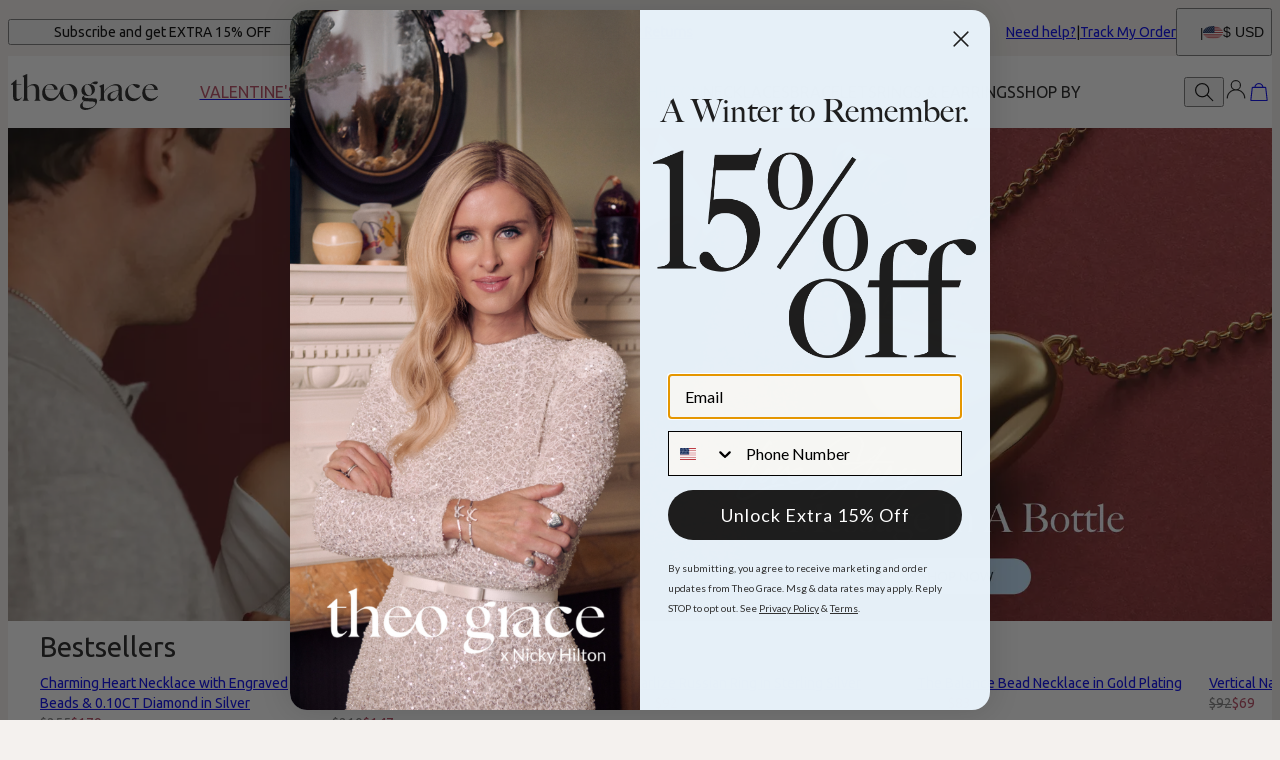

--- FILE ---
content_type: text/html; charset=utf-8
request_url: https://www.theograce.com/
body_size: 33763
content:
<!DOCTYPE html><html lang="en" data-theme="tgr"><head id="Head1"><meta charSet="utf-8" data-next-head=""/><meta name="viewport" content="width=device-width" data-next-head=""/><link rel="icon" href="https://www.theograce.com/favicon.ico" data-next-head=""/><title data-next-head="">TheoGrace | Personalized Jewelry | Custom Jewelry</title><meta name="description" content="TheoGrace crafts meaningful, personalized, one-of-a-kind jewelry. Each necklace, bracelet, ring, and earring is as unique and remarkable as the person who wears it." data-next-head=""/><meta property="fb:admins" content="715024237" data-next-head=""/><meta property="og:site_name" content="Theo Grace" data-next-head=""/><meta property="og:url" content="https://www.theograce.com/" data-next-head=""/><meta property="og:title" content="Personalized Necklace &amp; Jewelry - Theo Grace" data-next-head=""/><meta property="og:type" content="website" data-next-head=""/><meta property="og:description" content="Theo Grace is the original personalized jewelry site since 2006. Custom name, initial &amp; engravable jewelry: Necklaces, Rings, Bracelets &amp; more with FREE shipping." data-next-head=""/><meta property="og:image" content="https://cdn.theograce.com/digital-asset/banners/meaninful-custom-jewelry_1.jpg" data-next-head=""/><meta property="og:image:width" content="1200" data-next-head=""/><meta property="og:image:height" content="630" data-next-head=""/><meta property="twitter:card" content="summary_large_image" data-next-head=""/><meta property="twitter:title" content="Personalized Necklace &amp; Jewelry - Theo Grace" data-next-head=""/><meta property="twitter:description" content="Theo Grace is the original personalized jewelry site since 2006. Custom name, initial &amp; engravable jewelry: Necklaces, Rings, Bracelets &amp; more with FREE shipping." data-next-head=""/><link rel="canonical" href="https://www.theograce.com/" data-next-head=""/><link rel="alternate" href="https://www.myka.com/ie/" hrefLang="en-ie" data-next-head=""/><link rel="alternate" href="https://www.theograce.co.uk/" hrefLang="en-gb" data-next-head=""/><link rel="alternate" href="https://www.theograce.com/" hrefLang="x-default" data-next-head=""/><link rel="alternate" href="https://www.theograce.com/" hrefLang="en-us" data-next-head=""/><link rel="preload" href="/_next/static/media/4c285fdca692ea22-s.p.woff2" as="font" type="font/woff2" crossorigin="anonymous" data-next-font="size-adjust"/><link rel="preload" href="/_next/static/media/eafabf029ad39a43-s.p.woff2" as="font" type="font/woff2" crossorigin="anonymous" data-next-font="size-adjust"/><link rel="preload" href="/_next/static/media/0484562807a97172-s.p.woff2" as="font" type="font/woff2" crossorigin="anonymous" data-next-font="size-adjust"/><link rel="preload" href="/_next/static/media/b957ea75a84b6ea7-s.p.woff2" as="font" type="font/woff2" crossorigin="anonymous" data-next-font="size-adjust"/><link rel="preload" href="/_next/static/media/33b26eb373ecdf02-s.p.woff2" as="font" type="font/woff2" crossorigin="anonymous" data-next-font="size-adjust"/><link rel="preload" href="/_next/static/media/67ea4463d4a1f79e-s.p.woff2" as="font" type="font/woff2" crossorigin="anonymous" data-next-font="size-adjust"/><link rel="preload" href="/_next/static/media/155cae559bbd1a77-s.p.woff2" as="font" type="font/woff2" crossorigin="anonymous" data-next-font="size-adjust"/><link rel="preload" href="/_next/static/media/4de1fea1a954a5b6-s.p.woff2" as="font" type="font/woff2" crossorigin="anonymous" data-next-font="size-adjust"/><link rel="preload" href="/_next/static/media/6d664cce900333ee-s.p.woff2" as="font" type="font/woff2" crossorigin="anonymous" data-next-font="size-adjust"/><link rel="preload" href="/_next/static/media/60e25bb4822caced-s.p.woff2" as="font" type="font/woff2" crossorigin="anonymous" data-next-font="size-adjust"/><link rel="preload" href="/_next/static/media/44b65dd858ce4845-s.p.woff2" as="font" type="font/woff2" crossorigin="anonymous" data-next-font="size-adjust"/><link rel="preload" href="/_next/static/media/2cae48cd7f88b0ca-s.p.woff2" as="font" type="font/woff2" crossorigin="anonymous" data-next-font="size-adjust"/><link rel="preload" href="/_next/static/media/540d77d291600a59-s.p.woff2" as="font" type="font/woff2" crossorigin="anonymous" data-next-font="size-adjust"/><link rel="preload" href="/_next/static/media/4290675be02ca578-s.p.woff2" as="font" type="font/woff2" crossorigin="anonymous" data-next-font="size-adjust"/><link rel="preload" href="/_next/static/media/e137d3378f144a5f-s.p.woff2" as="font" type="font/woff2" crossorigin="anonymous" data-next-font="size-adjust"/><link rel="preload" href="/_next/static/media/cf02d86d8eeb8761-s.p.woff2" as="font" type="font/woff2" crossorigin="anonymous" data-next-font="size-adjust"/><link rel="preload" href="/_next/static/media/5ecd406eb1efa076-s.p.otf" as="font" type="font/otf" crossorigin="anonymous" data-next-font="size-adjust"/><link rel="preload" href="/_next/static/media/95bb94ec555f1a40-s.p.woff2" as="font" type="font/woff2" crossorigin="anonymous" data-next-font="size-adjust"/><link rel="preload" href="/_next/static/css/d4a2e333ceae5c99.css" as="style"/><link rel="preload" href="/_next/static/css/d535603f5c736f4f.css" as="style"/><link rel="preload" href="/_next/static/css/f29f338ddc5b723f.css" as="style"/><link rel="preload" href="/_next/static/css/0c277b4165795dc7.css" as="style"/><link rel="preload" href="/_next/static/css/6baac20e8509515a.css" as="style"/><link rel="preload" href="/_next/static/css/1ffc9574a92f1435.css" as="style"/><link rel="preload" href="/_next/static/css/48a388db58b5b180.css" as="style"/><link rel="preload" href="/_next/static/css/b2442f7922fdba32.css" as="style"/><link rel="preload" href="/_next/static/css/a564f587707eeb27.css" as="style"/><link rel="preload" href="/_next/static/css/606d1024b658d130.css" as="style"/><link rel="preload" href="/_next/static/css/0d5ef3bed734f5bf.css" as="style"/><link rel="preload" href="/_next/static/css/52cc11dd7a930a25.css" as="style"/><script type="application/ld+json" data-next-head="">{"@context":"[https://schema.org/|https://schema.org/]","@type":"Organization","name":"Theo Grace","url":"[https://www.theograce.com/|https://www.theograce.com/]","logo":"[https://cdn.theograce.com/digital-asset/banners/tgr_logo_horizontal.svg|https://cdn.theograce.com/digital-asset/banners/tgr_logo_horizontal.svg]","foundingDate":"2006","sameAs":["[https://www.facebook.com/theograceco/|https://www.facebook.com/theograceco/]","[https://www.tiktok.com/@theograceofficial|https://www.tiktok.com/@theograceofficial]","[https://www.instagram.com/theograceofficial/|https://www.instagram.com/theograceofficial/]","[https://x.com/theogrofficial|https://x.com/theogrofficial]","[https://www.pinterest.com/theograceofficial/|https://www.pinterest.com/theograceofficial/]"]}</script><link rel="preload" as="image" imageSrcSet="https://cdn.theograce.com/digital-asset/banners/260112_Valentine-MB-SD-TT.jpg?w=640 1x, https://cdn.theograce.com/digital-asset/banners/260112_Valentine-MB-SD-TT.jpg?w=1920 2x" data-next-head=""/><script id="GTM_Script">
        <!-- Google Tag Manager Base Code -->
        (function(w,d,s,l,i){w[l]=w[l]||[];w[l].push({'gtm.start':
        new Date().getTime(),event:'gtm.js'});var f=d.getElementsByTagName(s)[0],
        j=d.createElement(s),dl=l!='dataLayer'?'&l='+l:'';j.async=true;j.src=
        'https://tracking.theograce.com/gtm.js?id='+i+dl;f.parentNode.insertBefore(j,f);
        })(window,document,'script','dataLayer','GTM-P5G82F4');
        <!-- End Google Tag Manager Base Code -->
      </script><script>
window.TgTrigger = function (eventType, data) {
    const fireReduxTgTrigger = function () {
        if (!window.TgTriggerEvents) {
            window.TgTriggerEvents = [];
        }
        window.TgTriggerEvents.push({ type: eventType, data: data });
    }

    fireReduxTgTrigger();
    var event = new CustomEvent(eventType, { detail: data })
    document.dispatchEvent(event);
}
</script><link rel="stylesheet" href="/_next/static/css/d4a2e333ceae5c99.css" data-n-g=""/><link rel="stylesheet" href="/_next/static/css/d535603f5c736f4f.css"/><link rel="stylesheet" href="/_next/static/css/f29f338ddc5b723f.css"/><link rel="stylesheet" href="/_next/static/css/0c277b4165795dc7.css"/><link rel="stylesheet" href="/_next/static/css/6baac20e8509515a.css"/><link rel="stylesheet" href="/_next/static/css/1ffc9574a92f1435.css"/><link rel="stylesheet" href="/_next/static/css/48a388db58b5b180.css"/><link rel="stylesheet" href="/_next/static/css/b2442f7922fdba32.css"/><link rel="stylesheet" href="/_next/static/css/a564f587707eeb27.css"/><link rel="stylesheet" href="/_next/static/css/606d1024b658d130.css"/><link rel="stylesheet" href="/_next/static/css/0d5ef3bed734f5bf.css"/><link rel="stylesheet" href="/_next/static/css/52cc11dd7a930a25.css"/><noscript data-n-css=""></noscript><script defer="" noModule="" src="/_next/static/chunks/polyfills-42372ed130431b0a.js"></script><script defer="" src="/_next/static/chunks/60db774e-7fe3586d7079a94d.js"></script><script defer="" src="/_next/static/chunks/bbce1c15-4ed80432d1ae5a01.js"></script><script defer="" src="/_next/static/chunks/4913-da0ec3ee584b7c39.js"></script><script defer="" src="/_next/static/chunks/9748-003806c4d91a86ce.js"></script><script defer="" src="/_next/static/chunks/6668-1085963b5f8282b5.js"></script><script defer="" src="/_next/static/chunks/7828-d89ddc52e92f53b1.js"></script><script defer="" src="/_next/static/chunks/9749-81372219677ef344.js"></script><script defer="" src="/_next/static/chunks/8444-d117f3313d62a35f.js"></script><script defer="" src="/_next/static/chunks/3739-662ed262975a9983.js"></script><script defer="" src="/_next/static/chunks/6426-344378076669f743.js"></script><script defer="" src="/_next/static/chunks/2486.2261d831744df97a.js"></script><script defer="" src="/_next/static/chunks/6468.32b2282fa41b0e9e.js"></script><script defer="" src="/_next/static/chunks/3933.d5170137ef14fdbb.js"></script><script defer="" src="/_next/static/chunks/3442.1c4bdae92f0d917d.js"></script><script defer="" src="/_next/static/chunks/1339.5665b3e9c00e0388.js"></script><script defer="" src="/_next/static/chunks/2284.55412e7063c9a831.js"></script><script defer="" src="/_next/static/chunks/5889.96b6c18348dde3f9.js"></script><script defer="" src="/_next/static/chunks/265.853f0d6f3ec0d978.js"></script><script defer="" src="/_next/static/chunks/515.b87ac4b90cf62958.js"></script><script defer="" src="/_next/static/chunks/6507.04375ae24748c229.js"></script><script defer="" src="/_next/static/chunks/1733.f63c906c0451cc09.js"></script><script defer="" src="/_next/static/chunks/2978.896fae2e5e305423.js"></script><script defer="" src="/_next/static/chunks/9994.32fd8fd3b9c1f854.js"></script><script src="/_next/static/chunks/webpack-1404a11a1425cb2a.js" defer=""></script><script src="/_next/static/chunks/framework-0907bc41f77e1d3c.js" defer=""></script><script src="/_next/static/chunks/main-b95138a1901bfdaf.js" defer=""></script><script src="/_next/static/chunks/pages/_app-5bcdcae361ddc654.js" defer=""></script><script src="/_next/static/chunks/pages/%5BsiteId%5D/%5BtargetLocale%5D/%5Bcurrency%5D/homepage/%5Bpage%5D-843015fb5fca72ce.js" defer=""></script><script src="/_next/static/n9rXTRvLXRBeAFEIXRS4V/_buildManifest.js" defer=""></script><script src="/_next/static/n9rXTRvLXRBeAFEIXRS4V/_ssgManifest.js" defer=""></script><style id="__jsx-1372342864">:where(html){--font-family-main-regular:'Lato', 'Lato Fallback';--font-family-main-light:'Lato', 'Lato Fallback';--font-family-main-bold:'Lato', 'Lato Fallback';--font-family-secondary-regular:'BigCaslonRegular', 'BigCaslonRegular Fallback';--font-family-secondary-light:'BigCaslonRegular', 'BigCaslonRegular Fallback'}</style></head><body><noscript><iframe src="https://tracking.theograce.com/ns.html?id=GTM-P5G82F4" height="0" width="0" style="display: none; visibility: hidden;"></iframe></noscript><div id="__next"><section class="announcementsBar_AnnouncementsBar__0_YZv" id="AnnouncementsBar"><style id="announcementsBar">body {
                        --layout-announcements-bar-background: #F4F1EE;
                        --layout-announcements-bar-text: #000000;
                    }</style><button class="typography_text1" data-rule="text1" id="newsletterTrigger">Subscribe and get EXTRA 15% OFF</button><div id="AnnouncementsMessages"><div class="carousel_Carousel__o2XSn textCarousel_Carousel__8Sy6y carousel"><button id="prevundefined" type="button" class="carousel_Arrow__VUWdb carousel_Previous__QFXf1 textCarousel_ArrowsText__flXrg previousArrow" disabled="" aria-label="Previous"><svg xmlns="http://www.w3.org/2000/svg" width="1em" height="1em" fill="none" viewBox="0 0 16 16" class="Arrow_left__ktWbp"><path fill="currentColor" d="M15.53 8.53a.75.75 0 0 0 0-1.06l-4.773-4.773a.75.75 0 0 0-1.06 1.06L13.939 8l-4.242 4.243a.75.75 0 0 0 1.06 1.06zM1 8.75h14v-1.5H1z"></path></svg></button><button id="nextundefined" type="button" class="carousel_Arrow__VUWdb carousel_Next__mxxa6 textCarousel_ArrowsText__flXrg nextArrow" disabled="" aria-label="Next"><svg xmlns="http://www.w3.org/2000/svg" width="1em" height="1em" fill="none" viewBox="0 0 16 16" class="Arrow_right__tqg9E"><path fill="currentColor" d="M15.53 8.53a.75.75 0 0 0 0-1.06l-4.773-4.773a.75.75 0 0 0-1.06 1.06L13.939 8l-4.242 4.243a.75.75 0 0 0 1.06 1.06zM1 8.75h14v-1.5H1z"></path></svg></button><div class="carousel_Viewport__ftAt_"><div class="carousel_Container__UZmVM"><div class="carousel_Slide__uw6NK"><div><a href="https://www.theograce.com/articles/shipping-information?source=header" data-custom-link="external"> <p class="typography_text2" data-rule="text2">Free Shipping On All Orders</p> </a></div></div><div class="carousel_Slide__uw6NK"><div><a href="https://www.theograce.com/articles/shop-now-pay-in-4-with-klarna-new-version?source=header" data-custom-link="external"> <p class="typography_text2" data-rule="text2">Shop Now, Pay in 4 Installments with Klarna</p> </a></div></div><div class="carousel_Slide__uw6NK"><div><a href="https://www.theograce.com/articles/return-policy?source=header" data-custom-link="external"> <p class="typography_text2" data-rule="text2">100-Day Returns</p> </a></div></div></div></div><div class="carousel_DotsWrapper__n7FTa carousel-dots"><div class="carousel_Dots__HY0jZ textCarousel_Dots__U7Kzj"></div></div></div></div><section class="announcementsBar_End__dg2XU"><ul id="QuickLinks" class="quickLinks_QuickLinks__2y1rL"><li><a data-custom-link="internal" href="/articles/help-center?source=tooltip"><div class="typography_text1" data-rule="text1">Need help?</div></a></li><li><a href="/ordertracking.aspx?source=TopOrderStatus" data-custom-link="external"><div class="typography_text1" data-rule="text1">Track My Order</div></a></li></ul><button type="button" class="localizationModalTrigger_LocalizationModalTrigger__FiacU" id="LocalizationModalTrigger"><div class="localizationModalTrigger_Flag__o_t3B shipping-flag fi fi-us"></div><div class="typography_text1" data-rule="text1">$ USD</div></button></section></section><header class="header_Header__R_ib9"><button aria-label="Menu Trigger" type="button" id="menuTrigger" class="menuTrigger_MenuIcon__G7tUU"><svg class="svg-icon" viewBox="0 0 24 24" width="24px" height="24px"></svg></button><a href="https://www.theograce.com/" id="headerLogo" class="headerLogo_HeaderLogo__RM60_" data-custom-link="external"><img alt="Theo Grace Custom Jewelry" title="Theo Grace Custom Jewelry" loading="lazy" decoding="async" data-nimg="fill" class="logo" style="position:absolute;height:100%;width:100%;left:0;top:0;right:0;bottom:0;color:transparent" src="https://cdn.theograce.com/digital-asset/banners/TheoGrace_logoedit.svg"/></a><nav class="headerMenu_HeaderMenu__zbxmv" style="--color-main-brand:#FFFFFF;--color-main-brand-secondary:#000000"><div class="headerMenu_Menu__yYC85" data-level="1"><a class="headerMenu_Link__djCNu" data-custom-link="internal" href="/categories/valentines-necklaces-and-jewelry-gifts"><div class="typography_headline8 headerMenu_Title__REkOx" data-rule="headline8" style="color:#B6475F">Valentine&#x27;s Day</div></a><div class="headerMenu_SubMenu__32yon nav-sub-menu"><div class="headerMenu_Items__SWPLN"><div class="headerMenu_Menu__yYC85" data-level="2"><span class="headerMenu_Link__djCNu" data-custom-link="span"><div class="typography_headline8 headerMenu_Title__REkOx" data-rule="headline8" style="color:">Valentine&#x27;s Day Gifts</div></span><div class="headerMenu_Nested__tjZHz"><div class="headerMenu_Items__SWPLN"><div class="headerMenu_Menu__yYC85" data-level="3"><a class="headerMenu_Link__djCNu" data-custom-link="internal" href="/categories/valentines-necklaces-and-jewelry-gifts"><div class="typography_text1 headerMenu_Title__REkOx" data-rule="text1" style="color:">Valentine&#x27;s Bestsellers</div></a></div><div class="headerMenu_Menu__yYC85" data-level="3"><a class="headerMenu_Link__djCNu" data-custom-link="internal" href="/categories/new-arrivals"><div class="typography_text1 headerMenu_Title__REkOx" data-rule="text1" style="color:">Valentine&#x27;s New Collection</div></a></div><div class="headerMenu_Menu__yYC85" data-level="3"><a class="headerMenu_Link__djCNu" data-custom-link="internal" href="/categories/diamond-jewelry"><div class="typography_text1 headerMenu_Title__REkOx" data-rule="text1" style="color:">Diamond Jewelry</div></a></div><div class="headerMenu_Menu__yYC85" data-level="3"><a class="headerMenu_Link__djCNu" data-custom-link="internal" href="/categories/engraved-heart-necklaces"><div class="typography_text1 headerMenu_Title__REkOx" data-rule="text1" style="color:">Heart Necklaces</div></a></div><div class="headerMenu_Menu__yYC85" data-level="3"><a class="headerMenu_Link__djCNu" data-custom-link="internal" href="/categories/lockets-and-locket-necklaces"><div class="typography_text1 headerMenu_Title__REkOx" data-rule="text1" style="color:">Lockets</div></a></div><div class="headerMenu_Menu__yYC85" data-level="3"><a class="headerMenu_Link__djCNu" data-custom-link="internal" href="/categories/custom-engraved-promise-rings"><div class="typography_text1 headerMenu_Title__REkOx" data-rule="text1" style="color:">Promise Rings</div></a></div></div></div></div><div class="headerMenu_Menu__yYC85" data-level="2"><span class="headerMenu_Link__djCNu" data-custom-link="span"><div class="typography_headline8 headerMenu_Title__REkOx" data-rule="headline8" style="color:">Gifts by recipient</div></span><div class="headerMenu_Nested__tjZHz"><div class="headerMenu_Items__SWPLN"><div class="headerMenu_Menu__yYC85" data-level="3"><a class="headerMenu_Link__djCNu" data-custom-link="internal" href="/categories/valentines-necklaces-and-jewelry-gifts"><div class="typography_text1 headerMenu_Title__REkOx" data-rule="text1" style="color:">Valentine’s day Jewelry for Her</div></a></div><div class="headerMenu_Menu__yYC85" data-level="3"><a class="headerMenu_Link__djCNu" data-custom-link="internal" href="/categories/gifts-for-him"><div class="typography_text1 headerMenu_Title__REkOx" data-rule="text1" style="color:">Valentine’s day Jewelry for Him</div></a></div><div class="headerMenu_Menu__yYC85" data-level="3"><a class="headerMenu_Link__djCNu" data-custom-link="internal" href="/categories/first-valentine-together-jewelry-meaningful-gifts-for-new-couples"><div class="typography_text1 headerMenu_Title__REkOx" data-rule="text1" style="color:">First Valentine Together </div></a></div><div class="headerMenu_Menu__yYC85" data-level="3"><a class="headerMenu_Link__djCNu" data-custom-link="internal" href="/categories/first-valentine-as-parents-jewelry-meaningful-gifts-for-new-moms-and-dads"><div class="typography_text1 headerMenu_Title__REkOx" data-rule="text1" style="color:">First Valentine as Parent </div></a></div></div></div></div><div class="headerMenu_Menu__yYC85" data-level="2"><span class="headerMenu_Link__djCNu" data-custom-link="span"><div class="typography_headline8 headerMenu_Title__REkOx" data-rule="headline8" style="color:">Gifts by price</div></span><div class="headerMenu_Nested__tjZHz"><div class="headerMenu_Items__SWPLN"><div class="headerMenu_Menu__yYC85" data-level="3"><a class="headerMenu_Link__djCNu" data-custom-link="internal" href="/categories/jewelry-above-dollar200"><div class="typography_text1 headerMenu_Title__REkOx" data-rule="text1" style="color:">Above $200</div></a></div><div class="headerMenu_Menu__yYC85" data-level="3"><a class="headerMenu_Link__djCNu" data-custom-link="internal" href="/categories/jewelry-gifts-under-dollar200"><div class="typography_text1 headerMenu_Title__REkOx" data-rule="text1" style="color:">Under $200</div></a></div><div class="headerMenu_Menu__yYC85" data-level="3"><a class="headerMenu_Link__djCNu" data-custom-link="internal" href="/categories/jewelry-gifts-under-dollar150"><div class="typography_text1 headerMenu_Title__REkOx" data-rule="text1" style="color:">Under $150</div></a></div><div class="headerMenu_Menu__yYC85" data-level="3"><a class="headerMenu_Link__djCNu" data-custom-link="internal" href="/categories/jewelry-gifts-under-dollar100"><div class="typography_text1 headerMenu_Title__REkOx" data-rule="text1" style="color:">Under $100</div></a></div><div class="headerMenu_Menu__yYC85" data-level="3"><a class="headerMenu_Link__djCNu" data-custom-link="internal" href="/categories/jewelry-gifts-under-dollar75"><div class="typography_text1 headerMenu_Title__REkOx" data-rule="text1" style="color:">Under $75</div></a></div></div></div></div></div></div></div><div class="headerMenu_Menu__yYC85" data-level="1"><a class="headerMenu_Link__djCNu" data-custom-link="internal" href="/categories/best-sellers"><div class="typography_headline8 headerMenu_Title__REkOx" data-rule="headline8" style="color:">BESTSELLERS</div></a></div><div class="headerMenu_Menu__yYC85" data-level="1"><a class="headerMenu_Link__djCNu" data-custom-link="internal" href="/categories/new-arrivals"><div class="typography_headline8 headerMenu_Title__REkOx" data-rule="headline8" style="color:">NEW IN</div></a></div><div class="headerMenu_Menu__yYC85" data-level="1"><span class="headerMenu_Link__djCNu" data-custom-link="span"><div class="typography_headline8 headerMenu_Title__REkOx" data-rule="headline8" style="color:#76a4c4">THEOGRACE X NICKY HILTON</div></span><div class="headerMenu_SubMenu__32yon nav-sub-menu"><div class="headerMenu_Items__SWPLN"><div class="headerMenu_Menu__yYC85" data-level="2"><a href="https://www.theograce.com/articles/take-a-bow-collection1" class="headerMenu_Link__djCNu" data-custom-link="external"><div class="typography_text1 headerMenu_Title__REkOx" data-rule="text1" style="color:">Take a Bow Collection</div></a></div><div class="headerMenu_Menu__yYC85" data-level="2"><a href="https://www.theograce.com/articles/introducing-charmed-collection" class="headerMenu_Link__djCNu" data-custom-link="external"><div class="typography_text1 headerMenu_Title__REkOx" data-rule="text1" style="color:">Charmed Collection</div></a></div></div><a href="https://www.theograce.com/articles/introducing-charmed-collection?source=main_menu" class="marketingBanner_MarketingBanner__tE_hT marketing-banner" data-custom-link="external"><img alt="Make it Personal" loading="lazy" width="234" height="312" decoding="async" data-nimg="1" style="color:transparent" srcSet="https://cdn.theograce.co.uk/digital-asset/banners/2510-Nicky_navigation_image.jpg?w=256 1x, https://cdn.theograce.co.uk/digital-asset/banners/2510-Nicky_navigation_image.jpg?w=640 2x" src="https://cdn.theograce.co.uk/digital-asset/banners/2510-Nicky_navigation_image.jpg?w=640"/><div class="marketingBanner_Text___SE3_"><div class="typography_paragraph1" data-rule="paragraph1">Make it Personal</div><div class="typography_text2 marketingBanner_CTA__wW_PL" data-rule="text2">Shop THEOGRACE X NICKY HILTON Collection →</div></div></a></div></div><div class="headerMenu_Menu__yYC85" data-level="1"><span class="headerMenu_Link__djCNu" data-custom-link="span"><div class="typography_headline8 headerMenu_Title__REkOx" data-rule="headline8" style="color:">NECKLACES</div></span><div class="headerMenu_SubMenu__32yon nav-sub-menu"><div class="headerMenu_Items__SWPLN"><div class="headerMenu_Menu__yYC85" data-level="2"><a class="headerMenu_Link__djCNu" data-custom-link="internal" href="/categories/custom-name-necklaces"><div class="typography_text1 headerMenu_Title__REkOx" data-rule="text1" style="color:">Name Necklaces</div></a></div><div class="headerMenu_Menu__yYC85" data-level="2"><a class="headerMenu_Link__djCNu" data-custom-link="internal" href="/categories/multi-name-necklaces"><div class="typography_text1 headerMenu_Title__REkOx" data-rule="text1" style="color:">Multiple Name Necklaces</div></a></div><div class="headerMenu_Menu__yYC85" data-level="2"><a class="headerMenu_Link__djCNu" data-custom-link="internal" href="/categories/initial-and-letter-necklaces"><div class="typography_text1 headerMenu_Title__REkOx" data-rule="text1" style="color:">Initial Necklaces</div></a></div><div class="headerMenu_Menu__yYC85" data-level="2"><a class="headerMenu_Link__djCNu" data-custom-link="internal" href="/categories/birthstone-necklaces"><div class="typography_text1 headerMenu_Title__REkOx" data-rule="text1" style="color:">Birthstone Necklaces</div></a></div><div class="headerMenu_Menu__yYC85" data-level="2"><a class="headerMenu_Link__djCNu" data-custom-link="internal" href="/categories/custom-chains-and-necklaces-for-men"><div class="typography_text1 headerMenu_Title__REkOx" data-rule="text1" style="color:">Men Necklaces</div></a></div><div class="headerMenu_Menu__yYC85" data-level="2"><a class="headerMenu_Link__djCNu" data-custom-link="internal" href="/categories/custom-necklaces-for-women"><div class="typography_text1 headerMenu_Title__REkOx" data-rule="text1" style="color:">All Necklaces</div></a></div></div><a href="https://www.theograce.com/categories/custom-necklaces-for-women" class="marketingBanner_MarketingBanner__tE_hT marketing-banner" data-custom-link="external"><img alt="Make it Personal" loading="lazy" width="234" height="312" decoding="async" data-nimg="1" style="color:transparent" srcSet="https://cdn.theograce.com/digital-asset/banners/02- Necklaces.jpg?w=256 1x, https://cdn.theograce.com/digital-asset/banners/02- Necklaces.jpg?w=640 2x" src="https://cdn.theograce.com/digital-asset/banners/02- Necklaces.jpg?w=640"/><div class="marketingBanner_Text___SE3_"><div class="typography_paragraph1" data-rule="paragraph1">Make it Personal</div><div class="typography_text2 marketingBanner_CTA__wW_PL" data-rule="text2">Shop Necklaces →</div></div></a></div></div><div class="headerMenu_Menu__yYC85" data-level="1"><span class="headerMenu_Link__djCNu" data-custom-link="span"><div class="typography_headline8 headerMenu_Title__REkOx" data-rule="headline8" style="color:">BRACELETS</div></span><div class="headerMenu_SubMenu__32yon nav-sub-menu"><div class="headerMenu_Items__SWPLN"><div class="headerMenu_Menu__yYC85" data-level="2"><a class="headerMenu_Link__djCNu" data-custom-link="internal" href="/categories/custom-bracelets"><div class="typography_text1 headerMenu_Title__REkOx" data-rule="text1" style="color:">Bracelets</div></a></div><div class="headerMenu_Menu__yYC85" data-level="2"><a class="headerMenu_Link__djCNu" data-custom-link="internal" href="/categories/custom-ankle-bracelets"><div class="typography_text1 headerMenu_Title__REkOx" data-rule="text1" style="color:">Anklets</div></a></div><div class="headerMenu_Menu__yYC85" data-level="2"><a class="headerMenu_Link__djCNu" data-custom-link="internal" href="/categories/personalized-bracelets-for-men"><div class="typography_text1 headerMenu_Title__REkOx" data-rule="text1" style="color:">Bracelets for Men</div></a></div><div class="headerMenu_Menu__yYC85" data-level="2"><a class="headerMenu_Link__djCNu" data-custom-link="internal" href="/categories/all-bracelets"><div class="typography_text1 headerMenu_Title__REkOx" data-rule="text1" style="color:">All Bracelets</div></a></div></div><a href="https://www.theograce.com/categories/custom-bracelets" class="marketingBanner_MarketingBanner__tE_hT marketing-banner" data-custom-link="external"><img alt="Add a Personal Touch" loading="lazy" width="234" height="312" decoding="async" data-nimg="1" style="color:transparent" srcSet="https://cdn.theograce.com/digital-asset/banners/03- Bracelets.jpg?w=256 1x, https://cdn.theograce.com/digital-asset/banners/03- Bracelets.jpg?w=640 2x" src="https://cdn.theograce.com/digital-asset/banners/03- Bracelets.jpg?w=640"/><div class="marketingBanner_Text___SE3_"><div class="typography_paragraph1" data-rule="paragraph1">Add a Personal Touch</div><div class="typography_text2 marketingBanner_CTA__wW_PL" data-rule="text2">Shop Bracelets →</div></div></a></div></div><div class="headerMenu_Menu__yYC85" data-level="1"><span class="headerMenu_Link__djCNu" data-custom-link="span"><div class="typography_headline8 headerMenu_Title__REkOx" data-rule="headline8" style="color:">RINGS &amp; EARRINGS</div></span><div class="headerMenu_SubMenu__32yon nav-sub-menu"><div class="headerMenu_Items__SWPLN"><div class="headerMenu_Menu__yYC85" data-level="2"><span class="headerMenu_Link__djCNu" data-custom-link="span"><div class="typography_headline8 headerMenu_Title__REkOx" data-rule="headline8" style="color:">Rings</div></span><div class="headerMenu_Nested__tjZHz"><div class="headerMenu_Items__SWPLN"><div class="headerMenu_Menu__yYC85" data-level="3"><a class="headerMenu_Link__djCNu" data-custom-link="internal" href="/categories/mother-rings"><div class="typography_text1 headerMenu_Title__REkOx" data-rule="text1" style="color:">Rings for Mom</div></a></div><div class="headerMenu_Menu__yYC85" data-level="3"><a class="headerMenu_Link__djCNu" data-custom-link="internal" href="/categories/custom-rings"><div class="typography_text1 headerMenu_Title__REkOx" data-rule="text1" style="color:">Custom Rings</div></a></div><div class="headerMenu_Menu__yYC85" data-level="3"><a class="headerMenu_Link__djCNu" data-custom-link="internal" href="/categories/custom-engraved-promise-rings"><div class="typography_text1 headerMenu_Title__REkOx" data-rule="text1" style="color:">Promise Rings</div></a></div><div class="headerMenu_Menu__yYC85" data-level="3"><a class="headerMenu_Link__djCNu" data-custom-link="internal" href="/categories/personalized-name-rings"><div class="typography_text1 headerMenu_Title__REkOx" data-rule="text1" style="color:">Name Rings</div></a></div><div class="headerMenu_Menu__yYC85" data-level="3"><a class="headerMenu_Link__djCNu" data-custom-link="internal" href="/categories/initial-and-letter-rings"><div class="typography_text1 headerMenu_Title__REkOx" data-rule="text1" style="color:">Initial Rings</div></a></div><div class="headerMenu_Menu__yYC85" data-level="3"><a class="headerMenu_Link__djCNu" data-custom-link="internal" href="/categories/all-rings"><div class="typography_text1 headerMenu_Title__REkOx" data-rule="text1" style="color:">All Rings</div></a></div></div></div></div><div class="headerMenu_Menu__yYC85" data-level="2"><span class="headerMenu_Link__djCNu" data-custom-link="span"><div class="typography_headline8 headerMenu_Title__REkOx" data-rule="headline8" style="color:">Earrings</div></span><div class="headerMenu_Nested__tjZHz"><div class="headerMenu_Items__SWPLN"><div class="headerMenu_Menu__yYC85" data-level="3"><a class="headerMenu_Link__djCNu" data-custom-link="internal" href="/categories/custom-earrings"><div class="typography_text1 headerMenu_Title__REkOx" data-rule="text1" style="color:">Custom Earrings</div></a></div><div class="headerMenu_Menu__yYC85" data-level="3"><a class="headerMenu_Link__djCNu" data-custom-link="internal" href="/categories/name-earrings"><div class="typography_text1 headerMenu_Title__REkOx" data-rule="text1" style="color:">Name Earrings</div></a></div><div class="headerMenu_Menu__yYC85" data-level="3"><a class="headerMenu_Link__djCNu" data-custom-link="internal" href="/categories/hoops-and-huggie-earrings"><div class="typography_text1 headerMenu_Title__REkOx" data-rule="text1" style="color:">Hoop Earrings</div></a></div><div class="headerMenu_Menu__yYC85" data-level="3"><a class="headerMenu_Link__djCNu" data-custom-link="internal" href="/categories/stud-earrings"><div class="typography_text1 headerMenu_Title__REkOx" data-rule="text1" style="color:">Stud Earrings</div></a></div><div class="headerMenu_Menu__yYC85" data-level="3"><a class="headerMenu_Link__djCNu" data-custom-link="internal" href="/categories/all-earrings"><div class="typography_text1 headerMenu_Title__REkOx" data-rule="text1" style="color:">All Earrings</div></a></div></div></div></div></div><a href="https://www.theograce.com/categories/all-rings" class="marketingBanner_MarketingBanner__tE_hT marketing-banner" data-custom-link="external"><img alt="Shine Your Way" loading="lazy" width="234" height="312" decoding="async" data-nimg="1" style="color:transparent" srcSet="https://cdn.theograce.com/digital-asset/banners/04- Rings and Earrings.jpg?w=256 1x, https://cdn.theograce.com/digital-asset/banners/04- Rings and Earrings.jpg?w=640 2x" src="https://cdn.theograce.com/digital-asset/banners/04- Rings and Earrings.jpg?w=640"/><div class="marketingBanner_Text___SE3_"><div class="typography_paragraph1" data-rule="paragraph1">Shine Your Way</div><div class="typography_text2 marketingBanner_CTA__wW_PL" data-rule="text2">Shop Rings →</div></div></a></div></div><div class="headerMenu_Menu__yYC85" data-level="1"><span class="headerMenu_Link__djCNu" data-custom-link="span"><div class="typography_headline8 headerMenu_Title__REkOx" data-rule="headline8" style="color:">SHOP BY</div></span><div class="headerMenu_SubMenu__32yon nav-sub-menu"><div class="headerMenu_Items__SWPLN"><div class="headerMenu_Menu__yYC85" data-level="2"><span class="headerMenu_Link__djCNu" data-custom-link="span"><div class="typography_headline8 headerMenu_Title__REkOx" data-rule="headline8" style="color:">Top Pick</div></span><div class="headerMenu_Nested__tjZHz"><div class="headerMenu_Items__SWPLN"><div class="headerMenu_Menu__yYC85" data-level="3"><a class="headerMenu_Link__djCNu" data-custom-link="internal" href="/categories/personalized-initial-jewelry"><div class="typography_text1 headerMenu_Title__REkOx" data-rule="text1" style="color:">Initial Jewelry</div></a></div><div class="headerMenu_Menu__yYC85" data-level="3"><a class="headerMenu_Link__djCNu" data-custom-link="internal" href="/categories/diamond-jewelry"><div class="typography_text1 headerMenu_Title__REkOx" data-rule="text1" style="color:">Diamond Jewelry</div></a></div><div class="headerMenu_Menu__yYC85" data-level="3"><a class="headerMenu_Link__djCNu" data-custom-link="internal" href="/categories/custom-name-necklaces"><div class="typography_text1 headerMenu_Title__REkOx" data-rule="text1" style="color:">Name Necklaces</div></a></div><div class="headerMenu_Menu__yYC85" data-level="3"><a class="headerMenu_Link__djCNu" data-custom-link="internal" href="/categories/photo-jewelry"><div class="typography_text1 headerMenu_Title__REkOx" data-rule="text1" style="color:">Photo Jewelry</div></a></div><div class="headerMenu_Menu__yYC85" data-level="3"><a class="headerMenu_Link__djCNu" data-custom-link="internal" href="/categories/multi-name-necklaces"><div class="typography_text1 headerMenu_Title__REkOx" data-rule="text1" style="color:">Multi Name Necklaces</div></a></div><div class="headerMenu_Menu__yYC85" data-level="3"><a class="headerMenu_Link__djCNu" data-custom-link="internal" href="/categories/lockets-and-locket-necklaces"><div class="typography_text1 headerMenu_Title__REkOx" data-rule="text1" style="color:">Lockets</div></a></div><div class="headerMenu_Menu__yYC85" data-level="3"><a class="headerMenu_Link__djCNu" data-custom-link="internal" href="/categories/womens-accessories"><div class="typography_text1 headerMenu_Title__REkOx" data-rule="text1" style="color:">Women Accessories</div></a></div></div></div></div><div class="headerMenu_Menu__yYC85" data-level="2"><span class="headerMenu_Link__djCNu" data-custom-link="span"><div class="typography_headline8 headerMenu_Title__REkOx" data-rule="headline8" style="color:">Collection</div></span><div class="headerMenu_Nested__tjZHz"><div class="headerMenu_Items__SWPLN"><div class="headerMenu_Menu__yYC85" data-level="3"><a href="https://www.theograce.com/articles/take-a-bow-collection1" class="headerMenu_Link__djCNu" data-custom-link="external"><div class="typography_text1 headerMenu_Title__REkOx" data-rule="text1" style="color:">Take a Bow</div></a></div><div class="headerMenu_Menu__yYC85" data-level="3"><a href="https://www.theograce.com/articles/introducing-charmed-collection" class="headerMenu_Link__djCNu" data-custom-link="external"><div class="typography_text1 headerMenu_Title__REkOx" data-rule="text1" style="color:">Charmed</div></a></div><div class="headerMenu_Menu__yYC85" data-level="3"><a class="headerMenu_Link__djCNu" data-custom-link="internal" href="/categories/lock-and-key-jewelry"><div class="typography_text1 headerMenu_Title__REkOx" data-rule="text1" style="color:">Unlock</div></a></div><div class="headerMenu_Menu__yYC85" data-level="3"><a class="headerMenu_Link__djCNu" data-custom-link="internal" href="/categories/celestial-jewelry-sun-moon-and-stars"><div class="typography_text1 headerMenu_Title__REkOx" data-rule="text1" style="color:">Cosmos</div></a></div></div></div></div><div class="headerMenu_Menu__yYC85" data-level="2"><span class="headerMenu_Link__djCNu" data-custom-link="span"><div class="typography_headline8 headerMenu_Title__REkOx" data-rule="headline8" style="color:">Material</div></span><div class="headerMenu_Nested__tjZHz"><div class="headerMenu_Items__SWPLN"><div class="headerMenu_Menu__yYC85" data-level="3"><a class="headerMenu_Link__djCNu" data-custom-link="internal" href="/categories/gold-vermeil-jewelry"><div class="typography_text1 headerMenu_Title__REkOx" data-rule="text1" style="color:">Gold Vermeil</div></a></div><div class="headerMenu_Menu__yYC85" data-level="3"><a class="headerMenu_Link__djCNu" data-custom-link="internal" href="/categories/custom-silver-necklaces-and-jewelry"><div class="typography_text1 headerMenu_Title__REkOx" data-rule="text1" style="color:">Sterling Silver</div></a></div><div class="headerMenu_Menu__yYC85" data-level="3"><a class="headerMenu_Link__djCNu" data-custom-link="internal" href="/categories/diamond-jewelry"><div class="typography_text1 headerMenu_Title__REkOx" data-rule="text1" style="color:">Diamonds</div></a></div><div class="headerMenu_Menu__yYC85" data-level="3"><a class="headerMenu_Link__djCNu" data-custom-link="internal" href="/categories/custom-solid-gold-necklaces-and-jewelry"><div class="typography_text1 headerMenu_Title__REkOx" data-rule="text1" style="color:">Solid Gold</div></a></div><div class="headerMenu_Menu__yYC85" data-level="3"><a class="headerMenu_Link__djCNu" data-custom-link="internal" href="/categories/personalized-birthstone-jewelry"><div class="typography_text1 headerMenu_Title__REkOx" data-rule="text1" style="color:">Birthstones</div></a></div><div class="headerMenu_Menu__yYC85" data-level="3"><a class="headerMenu_Link__djCNu" data-custom-link="internal" href="/categories/rose-gold-necklaces-and-jewelry"><div class="typography_text1 headerMenu_Title__REkOx" data-rule="text1" style="color:">Rose Gold</div></a></div><div class="headerMenu_Menu__yYC85" data-level="3"><a class="headerMenu_Link__djCNu" data-custom-link="internal" href="/categories/custom-18k-gold-plated-necklace-and-jewelry"><div class="typography_text1 headerMenu_Title__REkOx" data-rule="text1" style="color:">Gold Plated</div></a></div><div class="headerMenu_Menu__yYC85" data-level="3"><a class="headerMenu_Link__djCNu" data-custom-link="internal" href="/categories/white-gold-name-necklaces-and-jewelry"><div class="typography_text1 headerMenu_Title__REkOx" data-rule="text1" style="color:">White Gold</div></a></div></div></div></div><div class="headerMenu_Menu__yYC85" data-level="2"><span class="headerMenu_Link__djCNu" data-custom-link="span"><div class="typography_headline8 headerMenu_Title__REkOx" data-rule="headline8" style="color:">By Price</div></span><div class="headerMenu_Nested__tjZHz"><div class="headerMenu_Items__SWPLN"><div class="headerMenu_Menu__yYC85" data-level="3"><a class="headerMenu_Link__djCNu" data-custom-link="internal" href="/categories/jewelry-gifts-under-dollar75"><div class="typography_text1 headerMenu_Title__REkOx" data-rule="text1" style="color:">Under $75</div></a></div><div class="headerMenu_Menu__yYC85" data-level="3"><a class="headerMenu_Link__djCNu" data-custom-link="internal" href="/categories/jewelry-gifts-under-dollar100"><div class="typography_text1 headerMenu_Title__REkOx" data-rule="text1" style="color:">Under $100</div></a></div><div class="headerMenu_Menu__yYC85" data-level="3"><a class="headerMenu_Link__djCNu" data-custom-link="internal" href="/categories/jewelry-gifts-under-dollar150"><div class="typography_text1 headerMenu_Title__REkOx" data-rule="text1" style="color:">Under $150</div></a></div><div class="headerMenu_Menu__yYC85" data-level="3"><a class="headerMenu_Link__djCNu" data-custom-link="internal" href="/categories/jewelry-gifts-under-dollar200"><div class="typography_text1 headerMenu_Title__REkOx" data-rule="text1" style="color:">Under $200</div></a></div><div class="headerMenu_Menu__yYC85" data-level="3"><a class="headerMenu_Link__djCNu" data-custom-link="internal" href="/categories/jewelry-above-dollar200"><div class="typography_text1 headerMenu_Title__REkOx" data-rule="text1" style="color:">Above $200</div></a></div><div class="headerMenu_Menu__yYC85" data-level="3"><a href="https://www.theograce.com/products/digital-gift-card-dollar150" class="headerMenu_Link__djCNu" data-custom-link="external"><div class="typography_text1 headerMenu_Title__REkOx" data-rule="text1" style="color:">Gift Card</div></a></div></div></div></div><div class="headerMenu_Menu__yYC85" data-level="2"><span class="headerMenu_Link__djCNu" data-custom-link="span"><div class="typography_headline8 headerMenu_Title__REkOx" data-rule="headline8" style="color:">By Occasion</div></span><div class="headerMenu_Nested__tjZHz"><div class="headerMenu_Items__SWPLN"><div class="headerMenu_Menu__yYC85" data-level="3"><a class="headerMenu_Link__djCNu" data-custom-link="internal" href="/categories/valentines-necklaces-and-jewelry-gifts"><div class="typography_text1 headerMenu_Title__REkOx" data-rule="text1" style="color:">Valentine&#x27;s Day</div></a></div><div class="headerMenu_Menu__yYC85" data-level="3"><a class="headerMenu_Link__djCNu" data-custom-link="internal" href="/categories/mothers-day-necklace-and-jewelry-gifts"><div class="typography_text1 headerMenu_Title__REkOx" data-rule="text1" style="color:">Mother&#x27;s Day</div></a></div><div class="headerMenu_Menu__yYC85" data-level="3"><a class="headerMenu_Link__djCNu" data-custom-link="internal" href="/categories/instantly-giftable-jewelry"><div class="typography_text1 headerMenu_Title__REkOx" data-rule="text1" style="color:">Everyday Jewelry</div></a></div><div class="headerMenu_Menu__yYC85" data-level="3"><a class="headerMenu_Link__djCNu" data-custom-link="internal" href="/categories/birthday-necklaces-and-jewelry-gifts-for-her"><div class="typography_text1 headerMenu_Title__REkOx" data-rule="text1" style="color:">Birthday</div></a></div><div class="headerMenu_Menu__yYC85" data-level="3"><a class="headerMenu_Link__djCNu" data-custom-link="internal" href="/categories/sweet-16-jewelry-gifts"><div class="typography_text1 headerMenu_Title__REkOx" data-rule="text1" style="color:">Sweet 16</div></a></div><div class="headerMenu_Menu__yYC85" data-level="3"><a class="headerMenu_Link__djCNu" data-custom-link="internal" href="/categories/anniversary-jewelry-gifts"><div class="typography_text1 headerMenu_Title__REkOx" data-rule="text1" style="color:">Anniversary</div></a></div><div class="headerMenu_Menu__yYC85" data-level="3"><a class="headerMenu_Link__djCNu" data-custom-link="internal" href="/categories/engagement-jewelry"><div class="typography_text1 headerMenu_Title__REkOx" data-rule="text1" style="color:">Engagement</div></a></div></div></div></div><div class="headerMenu_Menu__yYC85" data-level="2"><span class="headerMenu_Link__djCNu" data-custom-link="span"><div class="typography_headline8 headerMenu_Title__REkOx" data-rule="headline8" style="color:">By recipient</div></span><div class="headerMenu_Nested__tjZHz"><div class="headerMenu_Items__SWPLN"><div class="headerMenu_Menu__yYC85" data-level="3"><a class="headerMenu_Link__djCNu" data-custom-link="internal" href="/categories/custom-jewelry-gifts-for-her"><div class="typography_text1 headerMenu_Title__REkOx" data-rule="text1" style="color:">For Her</div></a></div><div class="headerMenu_Menu__yYC85" data-level="3"><a class="headerMenu_Link__djCNu" data-custom-link="internal" href="/categories/gifts-for-him"><div class="typography_text1 headerMenu_Title__REkOx" data-rule="text1" style="color:">For Him</div></a></div><div class="headerMenu_Menu__yYC85" data-level="3"><a class="headerMenu_Link__djCNu" data-custom-link="internal" href="/categories/personalized-mother-jewelry"><div class="typography_text1 headerMenu_Title__REkOx" data-rule="text1" style="color:">Mom</div></a></div><div class="headerMenu_Menu__yYC85" data-level="3"><a class="headerMenu_Link__djCNu" data-custom-link="internal" href="/categories/new-mom-jewelry-and-necklaces"><div class="typography_text1 headerMenu_Title__REkOx" data-rule="text1" style="color:">New mom</div></a></div><div class="headerMenu_Menu__yYC85" data-level="3"><a class="headerMenu_Link__djCNu" data-custom-link="internal" href="/categories/grandmother-jewelry"><div class="typography_text1 headerMenu_Title__REkOx" data-rule="text1" style="color:">Grandma</div></a></div><div class="headerMenu_Menu__yYC85" data-level="3"><a class="headerMenu_Link__djCNu" data-custom-link="internal" href="/categories/personalized-kids-jewelry"><div class="typography_text1 headerMenu_Title__REkOx" data-rule="text1" style="color:">Kids</div></a></div></div></div></div><div class="headerMenu_Menu__yYC85" data-level="2"><a class="headerMenu_Link__djCNu" data-custom-link="internal" href="/categories/sale"><div class="typography_text1 headerMenu_Title__REkOx" data-rule="text1" style="color:#B6475F">SALE</div></a></div></div></div></div></nav><div id="top-bar" class="header_Actions__m63jx"><button id="SearchToggle" type="button" class="searchToggle_SearchToggle__QoFqo" title="Search Products" aria-label="Search"><svg class="svg-icon" viewBox="0 0 24 24" width="24px" height="24px"></svg></button><div class="authTrigger_AuthTrigger__6wa8R HeaderAuthentication_HeaderAuthentication__D2dHS" id="AuthTrigger"><button type="button" class="authTrigger_Main__ZXwrT" id="AuthTriggerMain" area-label="Authentication"><svg class="svg-icon" viewBox="0 0 24 24" width="24px" height="24px"></svg></button><div id="AuthTriggerSubmenu"><div class="authOptionMenu_AuthOptionMenu__fhn_E authOptionMenu_WithLoyalty__r9o3o" id="AuthOptionMenu"><button type="button" id="cta"><div class="typography_text1 auth-option-title" data-rule="text1">The TG Circle</div></button><button type="button" id="signin"><div class="typography_text1 auth-option-title" data-rule="text1">Sign In</div></button><button type="button" id="signup"><div class="typography_text1 auth-option-title" data-rule="text1">Create Account</div></button></div></div></div></div><div id="SearchWidget" class="searchWidget_SearchWidget__VqjO2"><div class="searchWidget_FieldWrapper__AgoVt"><div class="searchField_SearchField__z3mJl" id="SearchField"><svg class="svg-icon" viewBox="0 0 24 24" width="24px" height="24px"></svg><div class="textField_TextField__p6oha searchField_TextField__bdTQX text-field textField_NoLabel__LIzgK no-label"><input spellCheck="false" placeholder="E.g. Gift for Her, Men Bracelet" autoComplete="nope" value=""/></div><button type="button" class="closeButton_CloseButton__O_5r7 close-btn searchField_Close__yTgaD" aria-label="Close"><svg class="svg-icon" viewBox="0 0 24 24" width="24px" height="24px"></svg></button></div></div></div></header><main id="HomePageMyka" class="homepage_HomePageMyka__HmdHT"><div class="heroBanner_HeroBanner__4e1D4 heroBanner_SingleBanner__r6Wyu"><a href="https://www.theograce.com/articles/v-day-gift-guide?source=MainBanner" role="presentation" class="banner_Banner__0R_3s" id="heroBanner" data-custom-link="external"><div class="banner_Source__1_LCq"><picture class="picture_Picture___9YPp" id="heroBanner-Picture"><source media="(max-width: 767px)" width="640" height="500" srcSet="https://cdn.theograce.com/digital-asset/banners/260112_Valentine-MB-SD-TT.jpg?w=640 640w, https://cdn.theograce.com/digital-asset/banners/260112_Valentine-MB-SD-TT.jpg?w=828 828w, https://cdn.theograce.com/digital-asset/banners/260112_Valentine-MB-SD-TT.jpg?w=1200 1200w, https://cdn.theograce.com/digital-asset/banners/260112_Valentine-MB-SD-TT.jpg?w=1920 1920w" type="image/webp" sizes="(max-width: 786px) 100vw, 130vw"/><source media="(min-width: 768px)" width="1920" height="750" srcSet="https://cdn.theograce.com/digital-asset/banners/260112_Valentine-DT-SD.jpg?w=640 640w, https://cdn.theograce.com/digital-asset/banners/260112_Valentine-DT-SD.jpg?w=828 828w, https://cdn.theograce.com/digital-asset/banners/260112_Valentine-DT-SD.jpg?w=1200 1200w, https://cdn.theograce.com/digital-asset/banners/260112_Valentine-DT-SD.jpg?w=1920 1920w" type="image/webp" sizes="(max-width: 786px) 100vw, 130vw"/><img alt="Charmed Collection by Nicky Hilton" width="640" height="500" decoding="async" data-nimg="1" class="picture_Image__y4Xdk" style="color:transparent" srcSet="https://cdn.theograce.com/digital-asset/banners/260112_Valentine-MB-SD-TT.jpg?w=640 1x, https://cdn.theograce.com/digital-asset/banners/260112_Valentine-MB-SD-TT.jpg?w=1920 2x" src="https://cdn.theograce.com/digital-asset/banners/260112_Valentine-MB-SD-TT.jpg?w=1920"/></picture></div></a></div><div id="categoryBlocks" class="categoryBlocks_FeaturedBlocks__MXW51"><a href="https://www.theograce.com/categories/custom-necklaces-for-women?source=featured_block1" class="categoryBlockItem_FeaturedBlockItem__ZJiBL" id="featured-block-item-332" data-custom-link="external"><div class="categoryBlockItem_ImageWrapper__L0APh categoryBlockItem_ImageWrapperCentered___Pvvd"><img alt="Shop Necklaces" title="Shop Necklaces" loading="lazy" decoding="async" data-nimg="fill" class="categoryBlockItem_Image__YevpS" style="position:absolute;height:100%;width:100%;left:0;top:0;right:0;bottom:0;color:transparent" sizes="(max-width: 768px) 33vw, 40vw" srcSet="https://cdn.oakandluna.com/digital-asset/banners/VD_block_necklaces.jpg?w=256 256w, https://cdn.oakandluna.com/digital-asset/banners/VD_block_necklaces.jpg?w=384 384w, https://cdn.oakandluna.com/digital-asset/banners/VD_block_necklaces.jpg?w=640 640w, https://cdn.oakandluna.com/digital-asset/banners/VD_block_necklaces.jpg?w=750 750w, https://cdn.oakandluna.com/digital-asset/banners/VD_block_necklaces.jpg?w=828 828w, https://cdn.oakandluna.com/digital-asset/banners/VD_block_necklaces.jpg?w=1080 1080w, https://cdn.oakandluna.com/digital-asset/banners/VD_block_necklaces.jpg?w=1200 1200w, https://cdn.oakandluna.com/digital-asset/banners/VD_block_necklaces.jpg?w=1920 1920w, https://cdn.oakandluna.com/digital-asset/banners/VD_block_necklaces.jpg?w=2048 2048w, https://cdn.oakandluna.com/digital-asset/banners/VD_block_necklaces.jpg?w=3840 3840w" src="https://cdn.oakandluna.com/digital-asset/banners/VD_block_necklaces.jpg?w=3840"/><button class="button_button-link categoryBlockItem_Title__iJ9Vu categoryBlockItem_TitleCentered__8AeEZ" style="color:white"><span>Shop Necklaces</span></button></div></a><a href="https://www.theograce.com/categories/custom-bracelets?source=featured_block3" class="categoryBlockItem_FeaturedBlockItem__ZJiBL" id="featured-block-item-400" data-custom-link="external"><div class="categoryBlockItem_ImageWrapper__L0APh categoryBlockItem_ImageWrapperCentered___Pvvd"><img alt="Shop Bracelets" title="Shop Bracelets" loading="lazy" decoding="async" data-nimg="fill" class="categoryBlockItem_Image__YevpS" style="position:absolute;height:100%;width:100%;left:0;top:0;right:0;bottom:0;color:transparent" sizes="(max-width: 768px) 33vw, 40vw" srcSet="https://cdn.oakandluna.com/digital-asset/banners/VD_block_bracelet.jpg?w=256 256w, https://cdn.oakandluna.com/digital-asset/banners/VD_block_bracelet.jpg?w=384 384w, https://cdn.oakandluna.com/digital-asset/banners/VD_block_bracelet.jpg?w=640 640w, https://cdn.oakandluna.com/digital-asset/banners/VD_block_bracelet.jpg?w=750 750w, https://cdn.oakandluna.com/digital-asset/banners/VD_block_bracelet.jpg?w=828 828w, https://cdn.oakandluna.com/digital-asset/banners/VD_block_bracelet.jpg?w=1080 1080w, https://cdn.oakandluna.com/digital-asset/banners/VD_block_bracelet.jpg?w=1200 1200w, https://cdn.oakandluna.com/digital-asset/banners/VD_block_bracelet.jpg?w=1920 1920w, https://cdn.oakandluna.com/digital-asset/banners/VD_block_bracelet.jpg?w=2048 2048w, https://cdn.oakandluna.com/digital-asset/banners/VD_block_bracelet.jpg?w=3840 3840w" src="https://cdn.oakandluna.com/digital-asset/banners/VD_block_bracelet.jpg?w=3840"/><button class="button_button-link categoryBlockItem_Title__iJ9Vu categoryBlockItem_TitleCentered__8AeEZ" style="color:white"><span>Shop Bracelets</span></button></div></a><a href="https://www.theograce.com/categories/all-earrings?source=featured_block4" class="categoryBlockItem_FeaturedBlockItem__ZJiBL" id="featured-block-item-521" data-custom-link="external"><div class="categoryBlockItem_ImageWrapper__L0APh categoryBlockItem_ImageWrapperCentered___Pvvd"><img alt="Shop Earrings" title="Shop Earrings" loading="lazy" decoding="async" data-nimg="fill" class="categoryBlockItem_Image__YevpS" style="position:absolute;height:100%;width:100%;left:0;top:0;right:0;bottom:0;color:transparent" sizes="(max-width: 768px) 33vw, 40vw" srcSet="https://cdn.oakandluna.com/digital-asset/banners/VD_Block_earring.jpg?w=256 256w, https://cdn.oakandluna.com/digital-asset/banners/VD_Block_earring.jpg?w=384 384w, https://cdn.oakandluna.com/digital-asset/banners/VD_Block_earring.jpg?w=640 640w, https://cdn.oakandluna.com/digital-asset/banners/VD_Block_earring.jpg?w=750 750w, https://cdn.oakandluna.com/digital-asset/banners/VD_Block_earring.jpg?w=828 828w, https://cdn.oakandluna.com/digital-asset/banners/VD_Block_earring.jpg?w=1080 1080w, https://cdn.oakandluna.com/digital-asset/banners/VD_Block_earring.jpg?w=1200 1200w, https://cdn.oakandluna.com/digital-asset/banners/VD_Block_earring.jpg?w=1920 1920w, https://cdn.oakandluna.com/digital-asset/banners/VD_Block_earring.jpg?w=2048 2048w, https://cdn.oakandluna.com/digital-asset/banners/VD_Block_earring.jpg?w=3840 3840w" src="https://cdn.oakandluna.com/digital-asset/banners/VD_Block_earring.jpg?w=3840"/><button class="button_button-link categoryBlockItem_Title__iJ9Vu categoryBlockItem_TitleCentered__8AeEZ" style="color:white"><span>Shop Earrings</span></button></div></a><a href="https://www.theograce.com/categories/all-rings?source=featured_block2" class="categoryBlockItem_FeaturedBlockItem__ZJiBL" id="featured-block-item-332" data-custom-link="external"><div class="categoryBlockItem_ImageWrapper__L0APh categoryBlockItem_ImageWrapperCentered___Pvvd"><img alt="Shop Rings" title="Shop Rings" loading="lazy" decoding="async" data-nimg="fill" class="categoryBlockItem_Image__YevpS" style="position:absolute;height:100%;width:100%;left:0;top:0;right:0;bottom:0;color:transparent" sizes="(max-width: 768px) 33vw, 40vw" srcSet="https://cdn.oakandluna.com/digital-asset/banners/VD_block_rings.jpg?w=256 256w, https://cdn.oakandluna.com/digital-asset/banners/VD_block_rings.jpg?w=384 384w, https://cdn.oakandluna.com/digital-asset/banners/VD_block_rings.jpg?w=640 640w, https://cdn.oakandluna.com/digital-asset/banners/VD_block_rings.jpg?w=750 750w, https://cdn.oakandluna.com/digital-asset/banners/VD_block_rings.jpg?w=828 828w, https://cdn.oakandluna.com/digital-asset/banners/VD_block_rings.jpg?w=1080 1080w, https://cdn.oakandluna.com/digital-asset/banners/VD_block_rings.jpg?w=1200 1200w, https://cdn.oakandluna.com/digital-asset/banners/VD_block_rings.jpg?w=1920 1920w, https://cdn.oakandluna.com/digital-asset/banners/VD_block_rings.jpg?w=2048 2048w, https://cdn.oakandluna.com/digital-asset/banners/VD_block_rings.jpg?w=3840 3840w" src="https://cdn.oakandluna.com/digital-asset/banners/VD_block_rings.jpg?w=3840"/><button class="button_button-link categoryBlockItem_Title__iJ9Vu categoryBlockItem_TitleCentered__8AeEZ" style="color:white"><span>Shop Rings</span></button></div></a></div><div class="ProductsCarousel_ProductsCarousel__kw3Z4 productsCarousel" id="NewArrivalsCarousel"><div class="carousel_Carousel__o2XSn ProductsCarousel_Carousel__cou_j carousel"><div class="carousel_Titles__AySke carousel-title"><div class="typography_headline2" data-rule="headline2">Bestsellers</div><span data-custom-link="span"></span></div><button id="prevProductsCarousel" type="button" class="carousel_Arrow__VUWdb carousel_Previous__QFXf1 ProductsCarousel_Arrows__CFjM3 previousArrow" disabled="" aria-label="Previous"><svg xmlns="http://www.w3.org/2000/svg" width="1em" height="1em" fill="none" viewBox="0 0 16 16" class="Arrow_left__ktWbp"><path fill="currentColor" d="M15.53 8.53a.75.75 0 0 0 0-1.06l-4.773-4.773a.75.75 0 0 0-1.06 1.06L13.939 8l-4.242 4.243a.75.75 0 0 0 1.06 1.06zM1 8.75h14v-1.5H1z"></path></svg></button><button id="nextProductsCarousel" type="button" class="carousel_Arrow__VUWdb carousel_Next__mxxa6 ProductsCarousel_Arrows__CFjM3 nextArrow" disabled="" aria-label="Next"><svg xmlns="http://www.w3.org/2000/svg" width="1em" height="1em" fill="none" viewBox="0 0 16 16" class="Arrow_right__tqg9E"><path fill="currentColor" d="M15.53 8.53a.75.75 0 0 0 0-1.06l-4.773-4.773a.75.75 0 0 0-1.06 1.06L13.939 8l-4.242 4.243a.75.75 0 0 0 1.06 1.06zM1 8.75h14v-1.5H1z"></path></svg></button><div class="carousel_Viewport__ftAt_"><div class="carousel_Container__UZmVM"><div class="carousel_Slide__uw6NK"><div data-dy-product-id="110-01-3206-28" class="ProductsCarousel_Item__Z3443"><div class="defaultCard_ProductCard__EgqPW product-card"><a class="product-image" data-custom-link="internal" href="/products/charming-heart-necklace-with-engraved-beads-and-010ct-diamond-in-silver"><div class="productImage_ProductImage___6gTM product-grid-item-image"><img alt="Charming Heart Necklace with Engraved Beads &amp; 0.10CT Diamond in Silver product photo" title="Charming Heart Necklace with Engraved Beads &amp; 0.10CT Diamond in Silver" loading="lazy" width="1000" height="1000" decoding="async" data-nimg="1" class="productImage_Main__IFCNN" style="color:transparent" sizes="(max-width: 768px) 50vw, (max-width: 992px) 33vw, 25vw" srcSet="https://cdn.theograce.com/digital-asset/product/sweetheart-necklace-with-engraved-beads-diamond-in-sterling-silver-25.jpg?w=256 256w, https://cdn.theograce.com/digital-asset/product/sweetheart-necklace-with-engraved-beads-diamond-in-sterling-silver-25.jpg?w=384 384w, https://cdn.theograce.com/digital-asset/product/sweetheart-necklace-with-engraved-beads-diamond-in-sterling-silver-25.jpg?w=640 640w, https://cdn.theograce.com/digital-asset/product/sweetheart-necklace-with-engraved-beads-diamond-in-sterling-silver-25.jpg?w=750 750w, https://cdn.theograce.com/digital-asset/product/sweetheart-necklace-with-engraved-beads-diamond-in-sterling-silver-25.jpg?w=828 828w, https://cdn.theograce.com/digital-asset/product/sweetheart-necklace-with-engraved-beads-diamond-in-sterling-silver-25.jpg?w=1080 1080w, https://cdn.theograce.com/digital-asset/product/sweetheart-necklace-with-engraved-beads-diamond-in-sterling-silver-25.jpg?w=1200 1200w, https://cdn.theograce.com/digital-asset/product/sweetheart-necklace-with-engraved-beads-diamond-in-sterling-silver-25.jpg?w=1920 1920w, https://cdn.theograce.com/digital-asset/product/sweetheart-necklace-with-engraved-beads-diamond-in-sterling-silver-25.jpg?w=2048 2048w, https://cdn.theograce.com/digital-asset/product/sweetheart-necklace-with-engraved-beads-diamond-in-sterling-silver-25.jpg?w=3840 3840w" src="https://cdn.theograce.com/digital-asset/product/sweetheart-necklace-with-engraved-beads-diamond-in-sterling-silver-25.jpg?w=3840"/></div></a><div class="typography_text5 product-grid-item-name" data-rule="text5"><a data-custom-link="internal" href="/products/charming-heart-necklace-with-engraved-beads-and-010ct-diamond-in-silver">Charming Heart Necklace with Engraved Beads &amp; 0.10CT Diamond in Silver</a></div><div class="price_ProductPrices__ZFRUp product-prices"><div class="typography_text7 price_Crossed__rYJrz crossed-price" data-rule="text7">$255</div><div class="typography_text6 price_Selling__9HODW selling-price price_SaleDressing__D_KHt" data-rule="text6">$179</div></div></div></div></div><div class="carousel_Slide__uw6NK"><div data-dy-product-id="110-01-817-33" class="ProductsCarousel_Item__Z3443"><div class="defaultCard_ProductCard__EgqPW product-card"><a class="product-image" data-custom-link="internal" href="/products/heritage-multiple-name-necklace-in-18k-gold-vermeil"><div class="productImage_ProductImage___6gTM product-grid-item-image"><img alt="Heritage Multiple Name Necklace in 18K Gold Vermeil product photo" title="Heritage Multiple Name Necklace in 18K Gold Vermeil" loading="lazy" width="1000" height="1000" decoding="async" data-nimg="1" class="productImage_Main__IFCNN" style="color:transparent" sizes="(max-width: 768px) 50vw, (max-width: 992px) 33vw, 25vw" srcSet="https://cdn.theograce.com/digital-asset/product/multiple-name-necklace-in-18k-gold-vermeil-27.jpg?w=256 256w, https://cdn.theograce.com/digital-asset/product/multiple-name-necklace-in-18k-gold-vermeil-27.jpg?w=384 384w, https://cdn.theograce.com/digital-asset/product/multiple-name-necklace-in-18k-gold-vermeil-27.jpg?w=640 640w, https://cdn.theograce.com/digital-asset/product/multiple-name-necklace-in-18k-gold-vermeil-27.jpg?w=750 750w, https://cdn.theograce.com/digital-asset/product/multiple-name-necklace-in-18k-gold-vermeil-27.jpg?w=828 828w, https://cdn.theograce.com/digital-asset/product/multiple-name-necklace-in-18k-gold-vermeil-27.jpg?w=1080 1080w, https://cdn.theograce.com/digital-asset/product/multiple-name-necklace-in-18k-gold-vermeil-27.jpg?w=1200 1200w, https://cdn.theograce.com/digital-asset/product/multiple-name-necklace-in-18k-gold-vermeil-27.jpg?w=1920 1920w, https://cdn.theograce.com/digital-asset/product/multiple-name-necklace-in-18k-gold-vermeil-27.jpg?w=2048 2048w, https://cdn.theograce.com/digital-asset/product/multiple-name-necklace-in-18k-gold-vermeil-27.jpg?w=3840 3840w" src="https://cdn.theograce.com/digital-asset/product/multiple-name-necklace-in-18k-gold-vermeil-27.jpg?w=3840"/></div></a><div class="typography_text5 product-grid-item-name" data-rule="text5"><a data-custom-link="internal" href="/products/heritage-multiple-name-necklace-in-18k-gold-vermeil">Heritage Multiple Name Necklace in 18K Gold Vermeil</a></div><div class="price_ProductPrices__ZFRUp product-prices"><div class="typography_text7 price_Crossed__rYJrz crossed-price" data-rule="text7">$210</div><div class="typography_text6 price_Selling__9HODW selling-price price_SaleDressing__D_KHt" data-rule="text6">$147</div></div></div></div></div><div class="carousel_Slide__uw6NK"><div data-dy-product-id="110-05-3205-04" class="ProductsCarousel_Item__Z3443"><div class="defaultCard_ProductCard__EgqPW product-card"><a class="product-image" data-custom-link="internal" href="/products/charlize-russian-ring-in-sterling-silver"><div class="productImage_ProductImage___6gTM product-grid-item-image"><img alt="Charlize Russian Ring in Sterling Silver product photo" title="Charlize Russian Ring in Sterling Silver" loading="lazy" width="1000" height="1000" decoding="async" data-nimg="1" class="productImage_Main__IFCNN" style="color:transparent" sizes="(max-width: 768px) 50vw, (max-width: 992px) 33vw, 25vw" srcSet="https://cdn.theograce.com/digital-asset/products/charlize-russian-ring-in-sterling-silver-18.jpg?w=256 256w, https://cdn.theograce.com/digital-asset/products/charlize-russian-ring-in-sterling-silver-18.jpg?w=384 384w, https://cdn.theograce.com/digital-asset/products/charlize-russian-ring-in-sterling-silver-18.jpg?w=640 640w, https://cdn.theograce.com/digital-asset/products/charlize-russian-ring-in-sterling-silver-18.jpg?w=750 750w, https://cdn.theograce.com/digital-asset/products/charlize-russian-ring-in-sterling-silver-18.jpg?w=828 828w, https://cdn.theograce.com/digital-asset/products/charlize-russian-ring-in-sterling-silver-18.jpg?w=1080 1080w, https://cdn.theograce.com/digital-asset/products/charlize-russian-ring-in-sterling-silver-18.jpg?w=1200 1200w, https://cdn.theograce.com/digital-asset/products/charlize-russian-ring-in-sterling-silver-18.jpg?w=1920 1920w, https://cdn.theograce.com/digital-asset/products/charlize-russian-ring-in-sterling-silver-18.jpg?w=2048 2048w, https://cdn.theograce.com/digital-asset/products/charlize-russian-ring-in-sterling-silver-18.jpg?w=3840 3840w" src="https://cdn.theograce.com/digital-asset/products/charlize-russian-ring-in-sterling-silver-18.jpg?w=3840"/></div></a><div class="typography_text5 product-grid-item-name" data-rule="text5"><a data-custom-link="internal" href="/products/charlize-russian-ring-in-sterling-silver">Charlize Russian Ring in Sterling Silver</a></div><div class="price_ProductPrices__ZFRUp product-prices"><div class="typography_text7 price_Crossed__rYJrz crossed-price" data-rule="text7">$115</div><div class="typography_text6 price_Selling__9HODW selling-price price_SaleDressing__D_KHt" data-rule="text6">$92</div></div></div></div></div><div class="carousel_Slide__uw6NK"><div data-dy-product-id="110-01-3413-09" class="ProductsCarousel_Item__Z3443"><div class="defaultCard_ProductCard__EgqPW product-card"><a class="product-image" data-custom-link="internal" href="/products/the-balance-bead-necklace-in-18k-gold-plating"><div class="productImage_ProductImage___6gTM product-grid-item-image"><img alt="The Balance Bead Necklace in Gold Plating product photo" title="The Balance Bead Necklace in Gold Plating" loading="lazy" width="1000" height="1000" decoding="async" data-nimg="1" class="productImage_Main__IFCNN" style="color:transparent" sizes="(max-width: 768px) 50vw, (max-width: 992px) 33vw, 25vw" srcSet="https://cdn.theograce.com/digital-asset/product/balance-link-chain-necklace-in-18k-gold-plating-1.jpg?w=256 256w, https://cdn.theograce.com/digital-asset/product/balance-link-chain-necklace-in-18k-gold-plating-1.jpg?w=384 384w, https://cdn.theograce.com/digital-asset/product/balance-link-chain-necklace-in-18k-gold-plating-1.jpg?w=640 640w, https://cdn.theograce.com/digital-asset/product/balance-link-chain-necklace-in-18k-gold-plating-1.jpg?w=750 750w, https://cdn.theograce.com/digital-asset/product/balance-link-chain-necklace-in-18k-gold-plating-1.jpg?w=828 828w, https://cdn.theograce.com/digital-asset/product/balance-link-chain-necklace-in-18k-gold-plating-1.jpg?w=1080 1080w, https://cdn.theograce.com/digital-asset/product/balance-link-chain-necklace-in-18k-gold-plating-1.jpg?w=1200 1200w, https://cdn.theograce.com/digital-asset/product/balance-link-chain-necklace-in-18k-gold-plating-1.jpg?w=1920 1920w, https://cdn.theograce.com/digital-asset/product/balance-link-chain-necklace-in-18k-gold-plating-1.jpg?w=2048 2048w, https://cdn.theograce.com/digital-asset/product/balance-link-chain-necklace-in-18k-gold-plating-1.jpg?w=3840 3840w" src="https://cdn.theograce.com/digital-asset/product/balance-link-chain-necklace-in-18k-gold-plating-1.jpg?w=3840"/></div></a><div class="typography_text5 product-grid-item-name" data-rule="text5"><a data-custom-link="internal" href="/products/the-balance-bead-necklace-in-18k-gold-plating">The Balance Bead Necklace in Gold Plating</a></div><div class="price_ProductPrices__ZFRUp product-prices"><div class="typography_text7 price_Crossed__rYJrz crossed-price" data-rule="text7">$111</div><div class="typography_text6 price_Selling__9HODW selling-price price_SaleDressing__D_KHt" data-rule="text6">$83</div></div></div></div></div><div class="carousel_Slide__uw6NK"><div data-dy-product-id="110-01-2819-04" class="ProductsCarousel_Item__Z3443"><div class="defaultCard_ProductCard__EgqPW product-card"><a class="product-image" data-custom-link="internal" href="/products/vertical-name-necklace-in-sterling-silver"><div class="productImage_ProductImage___6gTM product-grid-item-image"><img alt="Vertical Name Necklace in Sterling Silver product photo" title="Vertical Name Necklace in Sterling Silver" loading="lazy" width="1000" height="1000" decoding="async" data-nimg="1" class="productImage_Main__IFCNN" style="color:transparent" sizes="(max-width: 768px) 50vw, (max-width: 992px) 33vw, 25vw" srcSet="https://cdn.theograce.com/digital-asset/products/vertical-name-necklace-in-sterling-silver-4.jpg?w=256 256w, https://cdn.theograce.com/digital-asset/products/vertical-name-necklace-in-sterling-silver-4.jpg?w=384 384w, https://cdn.theograce.com/digital-asset/products/vertical-name-necklace-in-sterling-silver-4.jpg?w=640 640w, https://cdn.theograce.com/digital-asset/products/vertical-name-necklace-in-sterling-silver-4.jpg?w=750 750w, https://cdn.theograce.com/digital-asset/products/vertical-name-necklace-in-sterling-silver-4.jpg?w=828 828w, https://cdn.theograce.com/digital-asset/products/vertical-name-necklace-in-sterling-silver-4.jpg?w=1080 1080w, https://cdn.theograce.com/digital-asset/products/vertical-name-necklace-in-sterling-silver-4.jpg?w=1200 1200w, https://cdn.theograce.com/digital-asset/products/vertical-name-necklace-in-sterling-silver-4.jpg?w=1920 1920w, https://cdn.theograce.com/digital-asset/products/vertical-name-necklace-in-sterling-silver-4.jpg?w=2048 2048w, https://cdn.theograce.com/digital-asset/products/vertical-name-necklace-in-sterling-silver-4.jpg?w=3840 3840w" src="https://cdn.theograce.com/digital-asset/products/vertical-name-necklace-in-sterling-silver-4.jpg?w=3840"/></div></a><div class="typography_text5 product-grid-item-name" data-rule="text5"><a data-custom-link="internal" href="/products/vertical-name-necklace-in-sterling-silver">Vertical Name Necklace in Sterling Silver</a></div><div class="price_ProductPrices__ZFRUp product-prices"><div class="typography_text7 price_Crossed__rYJrz crossed-price" data-rule="text7">$92</div><div class="typography_text6 price_Selling__9HODW selling-price price_SaleDressing__D_KHt" data-rule="text6">$69</div></div></div></div></div><div class="carousel_Slide__uw6NK"><div data-dy-product-id="110-05-4979-89" class="ProductsCarousel_Item__Z3443"><div class="defaultCard_ProductCard__EgqPW product-card"><a class="product-image" data-custom-link="internal" href="/products/coco-hexagon-ring-in-gold-finish"><div class="productImage_ProductImage___6gTM product-grid-item-image"><img alt="Coco Hexagon Photo Ring in Gold Finish product photo" title="Coco Hexagon Photo Ring in Gold Finish" loading="lazy" width="1000" height="1000" decoding="async" data-nimg="1" class="productImage_Main__IFCNN" style="color:transparent" sizes="(max-width: 768px) 50vw, (max-width: 992px) 33vw, 25vw" srcSet="https://cdn.theograce.com/digital-asset/product/coco-hexagon-ring-in-gold-finish-2.jpg?w=256 256w, https://cdn.theograce.com/digital-asset/product/coco-hexagon-ring-in-gold-finish-2.jpg?w=384 384w, https://cdn.theograce.com/digital-asset/product/coco-hexagon-ring-in-gold-finish-2.jpg?w=640 640w, https://cdn.theograce.com/digital-asset/product/coco-hexagon-ring-in-gold-finish-2.jpg?w=750 750w, https://cdn.theograce.com/digital-asset/product/coco-hexagon-ring-in-gold-finish-2.jpg?w=828 828w, https://cdn.theograce.com/digital-asset/product/coco-hexagon-ring-in-gold-finish-2.jpg?w=1080 1080w, https://cdn.theograce.com/digital-asset/product/coco-hexagon-ring-in-gold-finish-2.jpg?w=1200 1200w, https://cdn.theograce.com/digital-asset/product/coco-hexagon-ring-in-gold-finish-2.jpg?w=1920 1920w, https://cdn.theograce.com/digital-asset/product/coco-hexagon-ring-in-gold-finish-2.jpg?w=2048 2048w, https://cdn.theograce.com/digital-asset/product/coco-hexagon-ring-in-gold-finish-2.jpg?w=3840 3840w" src="https://cdn.theograce.com/digital-asset/product/coco-hexagon-ring-in-gold-finish-2.jpg?w=3840"/></div></a><div class="typography_text5 product-grid-item-name" data-rule="text5"><a data-custom-link="internal" href="/products/coco-hexagon-ring-in-gold-finish">Coco Hexagon Photo Ring in Gold Finish</a></div><div class="price_ProductPrices__ZFRUp product-prices"><div class="typography_text7 price_Crossed__rYJrz crossed-price" data-rule="text7">$157</div><div class="typography_text6 price_Selling__9HODW selling-price price_SaleDressing__D_KHt" data-rule="text6">$118</div></div></div></div></div><div class="carousel_Slide__uw6NK"><div data-dy-product-id="110-01-3282-04" class="ProductsCarousel_Item__Z3443"><div class="defaultCard_ProductCard__EgqPW product-card"><a class="product-image" data-custom-link="internal" href="/products/totem-3d-bar-necklace-with-birthstones-in-sterling-silver"><div class="productImage_ProductImage___6gTM product-grid-item-image"><img alt="Totem 3D Bar Necklace with Birthstones in Sterling Silver product photo" title="Totem 3D Bar Necklace with Birthstones in Sterling Silver" loading="lazy" width="1000" height="1000" decoding="async" data-nimg="1" class="productImage_Main__IFCNN" style="color:transparent" sizes="(max-width: 768px) 50vw, (max-width: 992px) 33vw, 25vw" srcSet="https://cdn.theograce.com/digital-asset/product/vertical-3d-bar-necklace-with-birthstones-in-sterling-silver-43.jpg?w=256 256w, https://cdn.theograce.com/digital-asset/product/vertical-3d-bar-necklace-with-birthstones-in-sterling-silver-43.jpg?w=384 384w, https://cdn.theograce.com/digital-asset/product/vertical-3d-bar-necklace-with-birthstones-in-sterling-silver-43.jpg?w=640 640w, https://cdn.theograce.com/digital-asset/product/vertical-3d-bar-necklace-with-birthstones-in-sterling-silver-43.jpg?w=750 750w, https://cdn.theograce.com/digital-asset/product/vertical-3d-bar-necklace-with-birthstones-in-sterling-silver-43.jpg?w=828 828w, https://cdn.theograce.com/digital-asset/product/vertical-3d-bar-necklace-with-birthstones-in-sterling-silver-43.jpg?w=1080 1080w, https://cdn.theograce.com/digital-asset/product/vertical-3d-bar-necklace-with-birthstones-in-sterling-silver-43.jpg?w=1200 1200w, https://cdn.theograce.com/digital-asset/product/vertical-3d-bar-necklace-with-birthstones-in-sterling-silver-43.jpg?w=1920 1920w, https://cdn.theograce.com/digital-asset/product/vertical-3d-bar-necklace-with-birthstones-in-sterling-silver-43.jpg?w=2048 2048w, https://cdn.theograce.com/digital-asset/product/vertical-3d-bar-necklace-with-birthstones-in-sterling-silver-43.jpg?w=3840 3840w" src="https://cdn.theograce.com/digital-asset/product/vertical-3d-bar-necklace-with-birthstones-in-sterling-silver-43.jpg?w=3840"/></div></a><div class="typography_text5 product-grid-item-name" data-rule="text5"><a data-custom-link="internal" href="/products/totem-3d-bar-necklace-with-birthstones-in-sterling-silver">Totem 3D Bar Necklace with Birthstones in Sterling Silver</a></div><div class="price_ProductPrices__ZFRUp product-prices"><div class="typography_text7 price_Crossed__rYJrz crossed-price" data-rule="text7">$133</div><div class="typography_text6 price_Selling__9HODW selling-price price_SaleDressing__D_KHt" data-rule="text6">$94</div></div></div></div></div><div class="carousel_Slide__uw6NK"><div data-dy-product-id="110-01-1371-09" class="ProductsCarousel_Item__Z3443"><div class="defaultCard_ProductCard__EgqPW product-card"><a class="product-image" data-custom-link="internal" href="/products/russian-ring-necklace-in-18k-gold-plating"><div class="productImage_ProductImage___6gTM product-grid-item-image"><img alt="Russian Ring Necklace in 18K Gold Plating product photo" title="Russian Ring Necklace in 18K Gold Plating" loading="lazy" width="1000" height="1000" decoding="async" data-nimg="1" class="productImage_Main__IFCNN" style="color:transparent" sizes="(max-width: 768px) 50vw, (max-width: 992px) 33vw, 25vw" srcSet="https://cdn.theograce.com/digital-asset/russian-ring-necklace-with-engraving-gold-plated-13.jpg?w=256 256w, https://cdn.theograce.com/digital-asset/russian-ring-necklace-with-engraving-gold-plated-13.jpg?w=384 384w, https://cdn.theograce.com/digital-asset/russian-ring-necklace-with-engraving-gold-plated-13.jpg?w=640 640w, https://cdn.theograce.com/digital-asset/russian-ring-necklace-with-engraving-gold-plated-13.jpg?w=750 750w, https://cdn.theograce.com/digital-asset/russian-ring-necklace-with-engraving-gold-plated-13.jpg?w=828 828w, https://cdn.theograce.com/digital-asset/russian-ring-necklace-with-engraving-gold-plated-13.jpg?w=1080 1080w, https://cdn.theograce.com/digital-asset/russian-ring-necklace-with-engraving-gold-plated-13.jpg?w=1200 1200w, https://cdn.theograce.com/digital-asset/russian-ring-necklace-with-engraving-gold-plated-13.jpg?w=1920 1920w, https://cdn.theograce.com/digital-asset/russian-ring-necklace-with-engraving-gold-plated-13.jpg?w=2048 2048w, https://cdn.theograce.com/digital-asset/russian-ring-necklace-with-engraving-gold-plated-13.jpg?w=3840 3840w" src="https://cdn.theograce.com/digital-asset/russian-ring-necklace-with-engraving-gold-plated-13.jpg?w=3840"/></div></a><div class="typography_text5 product-grid-item-name" data-rule="text5"><a data-custom-link="internal" href="/products/russian-ring-necklace-in-18k-gold-plating">Russian Ring Necklace in 18K Gold Plating</a></div><div class="price_ProductPrices__ZFRUp product-prices"><div class="typography_text7 price_Crossed__rYJrz crossed-price" data-rule="text7">$185</div><div class="typography_text6 price_Selling__9HODW selling-price price_SaleDressing__D_KHt" data-rule="text6">$158</div></div></div></div></div><div class="carousel_Slide__uw6NK"><div data-dy-product-id="110-03-2544-04" class="ProductsCarousel_Item__Z3443"><div class="defaultCard_ProductCard__EgqPW product-card"><a class="product-image" data-custom-link="internal" href="/products/rory-chain-link-bracelet-with-custom-charms-in-sterling-silver"><div class="productImage_ProductImage___6gTM product-grid-item-image"><img alt="Rory Chain Link Bracelet with Custom Charms in Sterling Silver product photo" title="Rory Chain Link Bracelet with Custom Charms in Sterling Silver" loading="lazy" width="1000" height="1000" decoding="async" data-nimg="1" class="productImage_Main__IFCNN" style="color:transparent" sizes="(max-width: 768px) 50vw, (max-width: 992px) 33vw, 25vw" srcSet="https://cdn.theograce.com/digital-asset/product/chain-link-bracelet-with-custom-charms-in-sterling-silver-18.jpg?w=256 256w, https://cdn.theograce.com/digital-asset/product/chain-link-bracelet-with-custom-charms-in-sterling-silver-18.jpg?w=384 384w, https://cdn.theograce.com/digital-asset/product/chain-link-bracelet-with-custom-charms-in-sterling-silver-18.jpg?w=640 640w, https://cdn.theograce.com/digital-asset/product/chain-link-bracelet-with-custom-charms-in-sterling-silver-18.jpg?w=750 750w, https://cdn.theograce.com/digital-asset/product/chain-link-bracelet-with-custom-charms-in-sterling-silver-18.jpg?w=828 828w, https://cdn.theograce.com/digital-asset/product/chain-link-bracelet-with-custom-charms-in-sterling-silver-18.jpg?w=1080 1080w, https://cdn.theograce.com/digital-asset/product/chain-link-bracelet-with-custom-charms-in-sterling-silver-18.jpg?w=1200 1200w, https://cdn.theograce.com/digital-asset/product/chain-link-bracelet-with-custom-charms-in-sterling-silver-18.jpg?w=1920 1920w, https://cdn.theograce.com/digital-asset/product/chain-link-bracelet-with-custom-charms-in-sterling-silver-18.jpg?w=2048 2048w, https://cdn.theograce.com/digital-asset/product/chain-link-bracelet-with-custom-charms-in-sterling-silver-18.jpg?w=3840 3840w" src="https://cdn.theograce.com/digital-asset/product/chain-link-bracelet-with-custom-charms-in-sterling-silver-18.jpg?w=3840"/></div></a><div class="typography_text5 product-grid-item-name" data-rule="text5"><a data-custom-link="internal" href="/products/rory-chain-link-bracelet-with-custom-charms-in-sterling-silver">Rory Chain Link Bracelet with Custom Charms in Sterling Silver</a></div><div class="price_ProductPrices__ZFRUp product-prices"><div class="typography_text7 price_Crossed__rYJrz crossed-price" data-rule="text7">$125</div><div class="typography_text6 price_Selling__9HODW selling-price price_SaleDressing__D_KHt" data-rule="text6">$94</div></div></div></div></div><div class="carousel_Slide__uw6NK"><div data-dy-product-id="110-01-2934-04" class="ProductsCarousel_Item__Z3443"><div class="defaultCard_ProductCard__EgqPW product-card"><a class="product-image" data-custom-link="internal" href="/products/candy-necklace-with-engraved-beads-in-sterling-silver"><div class="productImage_ProductImage___6gTM product-grid-item-image"><img alt="Candy Necklace with Engraved Beads in Sterling Silver product photo" title="Candy Necklace with Engraved Beads in Sterling Silver" loading="lazy" width="1000" height="1000" decoding="async" data-nimg="1" class="productImage_Main__IFCNN" style="color:transparent" sizes="(max-width: 768px) 50vw, (max-width: 992px) 33vw, 25vw" srcSet="https://cdn.theograce.com/digital-asset/products/custom-engraved-beads-necklace-in-sterling-silver-24.jpg?w=256 256w, https://cdn.theograce.com/digital-asset/products/custom-engraved-beads-necklace-in-sterling-silver-24.jpg?w=384 384w, https://cdn.theograce.com/digital-asset/products/custom-engraved-beads-necklace-in-sterling-silver-24.jpg?w=640 640w, https://cdn.theograce.com/digital-asset/products/custom-engraved-beads-necklace-in-sterling-silver-24.jpg?w=750 750w, https://cdn.theograce.com/digital-asset/products/custom-engraved-beads-necklace-in-sterling-silver-24.jpg?w=828 828w, https://cdn.theograce.com/digital-asset/products/custom-engraved-beads-necklace-in-sterling-silver-24.jpg?w=1080 1080w, https://cdn.theograce.com/digital-asset/products/custom-engraved-beads-necklace-in-sterling-silver-24.jpg?w=1200 1200w, https://cdn.theograce.com/digital-asset/products/custom-engraved-beads-necklace-in-sterling-silver-24.jpg?w=1920 1920w, https://cdn.theograce.com/digital-asset/products/custom-engraved-beads-necklace-in-sterling-silver-24.jpg?w=2048 2048w, https://cdn.theograce.com/digital-asset/products/custom-engraved-beads-necklace-in-sterling-silver-24.jpg?w=3840 3840w" src="https://cdn.theograce.com/digital-asset/products/custom-engraved-beads-necklace-in-sterling-silver-24.jpg?w=3840"/></div></a><div class="typography_text5 product-grid-item-name" data-rule="text5"><a data-custom-link="internal" href="/products/candy-necklace-with-engraved-beads-in-sterling-silver">Candy Necklace with Engraved Beads in Sterling Silver</a></div><div class="price_ProductPrices__ZFRUp product-prices"><div class="typography_text7 price_Crossed__rYJrz crossed-price" data-rule="text7">$145</div><div class="typography_text6 price_Selling__9HODW selling-price price_SaleDressing__D_KHt" data-rule="text6">$116</div></div></div></div></div><div class="carousel_Slide__uw6NK"><div data-dy-product-id="110-01-4454-09" class="ProductsCarousel_Item__Z3443"><div class="defaultCard_ProductCard__EgqPW product-card"><a class="product-image" data-custom-link="internal" href="/products/floret-photo-pendant-necklace-in-gold-plating-with-cubic-zirconia"><div class="productImage_ProductImage___6gTM product-grid-item-image"><img alt="Floret Photo Pendant Necklace in Gold Plating with Cubic Zirconia product photo" title="Floret Photo Pendant Necklace in Gold Plating with Cubic Zirconia" loading="lazy" width="1000" height="1000" decoding="async" data-nimg="1" class="productImage_Main__IFCNN" style="color:transparent" sizes="(max-width: 768px) 50vw, (max-width: 992px) 33vw, 25vw" srcSet="https://cdn.theograce.com/digital-asset/product/floret-photo-pendant-necklace-in-18k-gold-plating-2.jpg?w=256 256w, https://cdn.theograce.com/digital-asset/product/floret-photo-pendant-necklace-in-18k-gold-plating-2.jpg?w=384 384w, https://cdn.theograce.com/digital-asset/product/floret-photo-pendant-necklace-in-18k-gold-plating-2.jpg?w=640 640w, https://cdn.theograce.com/digital-asset/product/floret-photo-pendant-necklace-in-18k-gold-plating-2.jpg?w=750 750w, https://cdn.theograce.com/digital-asset/product/floret-photo-pendant-necklace-in-18k-gold-plating-2.jpg?w=828 828w, https://cdn.theograce.com/digital-asset/product/floret-photo-pendant-necklace-in-18k-gold-plating-2.jpg?w=1080 1080w, https://cdn.theograce.com/digital-asset/product/floret-photo-pendant-necklace-in-18k-gold-plating-2.jpg?w=1200 1200w, https://cdn.theograce.com/digital-asset/product/floret-photo-pendant-necklace-in-18k-gold-plating-2.jpg?w=1920 1920w, https://cdn.theograce.com/digital-asset/product/floret-photo-pendant-necklace-in-18k-gold-plating-2.jpg?w=2048 2048w, https://cdn.theograce.com/digital-asset/product/floret-photo-pendant-necklace-in-18k-gold-plating-2.jpg?w=3840 3840w" src="https://cdn.theograce.com/digital-asset/product/floret-photo-pendant-necklace-in-18k-gold-plating-2.jpg?w=3840"/></div></a><div class="typography_text5 product-grid-item-name" data-rule="text5"><a data-custom-link="internal" href="/products/floret-photo-pendant-necklace-in-gold-plating-with-cubic-zirconia">Floret Photo Pendant Necklace in Gold Plating with Cubic Zirconia</a></div><div class="price_ProductPrices__ZFRUp product-prices"><div class="typography_text7 price_Crossed__rYJrz crossed-price" data-rule="text7">$145</div><div class="typography_text6 price_Selling__9HODW selling-price price_SaleDressing__D_KHt" data-rule="text6">$128</div></div></div></div></div><div class="carousel_Slide__uw6NK"><div data-dy-product-id="101-01-638-08" class="ProductsCarousel_Item__Z3443"><div class="defaultCard_ProductCard__EgqPW product-card"><a class="product-image" data-custom-link="internal" href="/products/personalized-cursive-name-necklace-in-18k-gold-plating"><div class="productImage_ProductImage___6gTM product-grid-item-image"><img alt="Personalized Cursive Name Necklace in 18K Gold Plating product photo" title="Personalized Cursive Name Necklace in 18K Gold Plating" loading="lazy" width="1000" height="1000" decoding="async" data-nimg="1" class="productImage_Main__IFCNN" style="color:transparent" sizes="(max-width: 768px) 50vw, (max-width: 992px) 33vw, 25vw" srcSet="https://cdn.theograce.com/digital-asset/products/personalized-jewelry-cursive-name-necklace-in-18k-gold-plating-6.jpg?w=256 256w, https://cdn.theograce.com/digital-asset/products/personalized-jewelry-cursive-name-necklace-in-18k-gold-plating-6.jpg?w=384 384w, https://cdn.theograce.com/digital-asset/products/personalized-jewelry-cursive-name-necklace-in-18k-gold-plating-6.jpg?w=640 640w, https://cdn.theograce.com/digital-asset/products/personalized-jewelry-cursive-name-necklace-in-18k-gold-plating-6.jpg?w=750 750w, https://cdn.theograce.com/digital-asset/products/personalized-jewelry-cursive-name-necklace-in-18k-gold-plating-6.jpg?w=828 828w, https://cdn.theograce.com/digital-asset/products/personalized-jewelry-cursive-name-necklace-in-18k-gold-plating-6.jpg?w=1080 1080w, https://cdn.theograce.com/digital-asset/products/personalized-jewelry-cursive-name-necklace-in-18k-gold-plating-6.jpg?w=1200 1200w, https://cdn.theograce.com/digital-asset/products/personalized-jewelry-cursive-name-necklace-in-18k-gold-plating-6.jpg?w=1920 1920w, https://cdn.theograce.com/digital-asset/products/personalized-jewelry-cursive-name-necklace-in-18k-gold-plating-6.jpg?w=2048 2048w, https://cdn.theograce.com/digital-asset/products/personalized-jewelry-cursive-name-necklace-in-18k-gold-plating-6.jpg?w=3840 3840w" src="https://cdn.theograce.com/digital-asset/products/personalized-jewelry-cursive-name-necklace-in-18k-gold-plating-6.jpg?w=3840"/></div></a><div class="typography_text5 product-grid-item-name" data-rule="text5"><a data-custom-link="internal" href="/products/personalized-cursive-name-necklace-in-18k-gold-plating">Personalized Cursive Name Necklace in 18K Gold Plating</a></div><div class="price_ProductPrices__ZFRUp product-prices"><div class="typography_text7 price_Crossed__rYJrz crossed-price" data-rule="text7">$78</div><div class="typography_text6 price_Selling__9HODW selling-price price_SaleDressing__D_KHt" data-rule="text6">$67</div></div></div></div></div><div class="carousel_Slide__uw6NK"><div data-dy-product-id="110-03-2541-28" class="ProductsCarousel_Item__Z3443"><div class="defaultCard_ProductCard__EgqPW product-card"><a class="product-image" data-custom-link="internal" href="/products/linda-open-bangle-bracelet-with-sterling-silver-beads-and-010ct-diamond"><div class="productImage_ProductImage___6gTM product-grid-item-image"><img alt="Linda Open Bangle Bracelet with Sterling Silver Beads &amp; 0.10CT Diamond product photo" title="Linda Open Bangle Bracelet with Sterling Silver Beads &amp; 0.10CT Diamond" loading="lazy" width="1000" height="1000" decoding="async" data-nimg="1" class="productImage_Main__IFCNN" style="color:transparent" sizes="(max-width: 768px) 50vw, (max-width: 992px) 33vw, 25vw" srcSet="https://cdn.theograce.com/digital-asset/product/linda-open-bangle-beads-bracelet-in-silver-with-1-10-ct.-t.w-lab-diamond-30.jpg?w=256 256w, https://cdn.theograce.com/digital-asset/product/linda-open-bangle-beads-bracelet-in-silver-with-1-10-ct.-t.w-lab-diamond-30.jpg?w=384 384w, https://cdn.theograce.com/digital-asset/product/linda-open-bangle-beads-bracelet-in-silver-with-1-10-ct.-t.w-lab-diamond-30.jpg?w=640 640w, https://cdn.theograce.com/digital-asset/product/linda-open-bangle-beads-bracelet-in-silver-with-1-10-ct.-t.w-lab-diamond-30.jpg?w=750 750w, https://cdn.theograce.com/digital-asset/product/linda-open-bangle-beads-bracelet-in-silver-with-1-10-ct.-t.w-lab-diamond-30.jpg?w=828 828w, https://cdn.theograce.com/digital-asset/product/linda-open-bangle-beads-bracelet-in-silver-with-1-10-ct.-t.w-lab-diamond-30.jpg?w=1080 1080w, https://cdn.theograce.com/digital-asset/product/linda-open-bangle-beads-bracelet-in-silver-with-1-10-ct.-t.w-lab-diamond-30.jpg?w=1200 1200w, https://cdn.theograce.com/digital-asset/product/linda-open-bangle-beads-bracelet-in-silver-with-1-10-ct.-t.w-lab-diamond-30.jpg?w=1920 1920w, https://cdn.theograce.com/digital-asset/product/linda-open-bangle-beads-bracelet-in-silver-with-1-10-ct.-t.w-lab-diamond-30.jpg?w=2048 2048w, https://cdn.theograce.com/digital-asset/product/linda-open-bangle-beads-bracelet-in-silver-with-1-10-ct.-t.w-lab-diamond-30.jpg?w=3840 3840w" src="https://cdn.theograce.com/digital-asset/product/linda-open-bangle-beads-bracelet-in-silver-with-1-10-ct.-t.w-lab-diamond-30.jpg?w=3840"/></div></a><div class="typography_text5 product-grid-item-name" data-rule="text5"><a data-custom-link="internal" href="/products/linda-open-bangle-bracelet-with-sterling-silver-beads-and-010ct-diamond">Linda Open Bangle Bracelet with Sterling Silver Beads &amp; 0.10CT Diamond</a></div><div class="price_ProductPrices__ZFRUp product-prices"><div class="typography_text7 price_Crossed__rYJrz crossed-price" data-rule="text7">$204</div><div class="typography_text6 price_Selling__9HODW selling-price price_SaleDressing__D_KHt" data-rule="text6">$143</div></div></div></div></div><div class="carousel_Slide__uw6NK"><div data-dy-product-id="110-01-055-33" class="ProductsCarousel_Item__Z3443"><div class="defaultCard_ProductCard__EgqPW product-card"><a class="product-image" data-custom-link="internal" href="/products/classic-cocktail-name-necklace-in-18k-gold-vermeil"><div class="productImage_ProductImage___6gTM product-grid-item-image"><img alt="Classic Cocktail Name Necklace in 18K Gold Vermeil product photo" title="Classic Cocktail Name Necklace in 18K Gold Vermeil" loading="lazy" width="1000" height="1000" decoding="async" data-nimg="1" class="productImage_Main__IFCNN" style="color:transparent" sizes="(max-width: 768px) 50vw, (max-width: 992px) 33vw, 25vw" srcSet="https://cdn.theograce.com/digital-asset/products/personalized-classic-name-necklace-in-vermeil-1.jpg?w=256 256w, https://cdn.theograce.com/digital-asset/products/personalized-classic-name-necklace-in-vermeil-1.jpg?w=384 384w, https://cdn.theograce.com/digital-asset/products/personalized-classic-name-necklace-in-vermeil-1.jpg?w=640 640w, https://cdn.theograce.com/digital-asset/products/personalized-classic-name-necklace-in-vermeil-1.jpg?w=750 750w, https://cdn.theograce.com/digital-asset/products/personalized-classic-name-necklace-in-vermeil-1.jpg?w=828 828w, https://cdn.theograce.com/digital-asset/products/personalized-classic-name-necklace-in-vermeil-1.jpg?w=1080 1080w, https://cdn.theograce.com/digital-asset/products/personalized-classic-name-necklace-in-vermeil-1.jpg?w=1200 1200w, https://cdn.theograce.com/digital-asset/products/personalized-classic-name-necklace-in-vermeil-1.jpg?w=1920 1920w, https://cdn.theograce.com/digital-asset/products/personalized-classic-name-necklace-in-vermeil-1.jpg?w=2048 2048w, https://cdn.theograce.com/digital-asset/products/personalized-classic-name-necklace-in-vermeil-1.jpg?w=3840 3840w" src="https://cdn.theograce.com/digital-asset/products/personalized-classic-name-necklace-in-vermeil-1.jpg?w=3840"/></div></a><div class="typography_text5 product-grid-item-name" data-rule="text5"><a data-custom-link="internal" href="/products/classic-cocktail-name-necklace-in-18k-gold-vermeil">Classic Cocktail Name Necklace in 18K Gold Vermeil</a></div><div class="price_ProductPrices__ZFRUp product-prices"><div class="typography_text7 price_Crossed__rYJrz crossed-price" data-rule="text7">$160</div><div class="typography_text6 price_Selling__9HODW selling-price price_SaleDressing__D_KHt" data-rule="text6">$136</div></div></div></div></div></div></div><div class="carousel_DotsWrapper__n7FTa carousel-dots"><div class="carousel_Dots__HY0jZ ProductsCarousel_Dots__hrNlN"></div></div></div></div><section class="featuredCollection_FeaturedCollection__Q2m_f" id="featuredCollection"><div class="featuredCollection_Items__HTtPh"><a href="https://www.theograce.com/categories/diamond-jewelry?source=box1" role="presentation" class="banner_Banner__0R_3s featuredCollection_Item__j0pWz" id="featured-collection-0" data-custom-link="external"><div class="banner_Source__1_LCq"><img alt="The Diamond Edit" loading="lazy" width="800" height="900" decoding="async" data-nimg="1" class="banner_FullWidth__fvhPQ" style="color:transparent" sizes="(max-width: 768px) 100vw, 50vw" srcSet="https://cdn.theograce.com/digital-asset/banners/260101-Diamond-HPBox.jpg?w=384 384w, https://cdn.theograce.com/digital-asset/banners/260101-Diamond-HPBox.jpg?w=640 640w, https://cdn.theograce.com/digital-asset/banners/260101-Diamond-HPBox.jpg?w=750 750w, https://cdn.theograce.com/digital-asset/banners/260101-Diamond-HPBox.jpg?w=828 828w, https://cdn.theograce.com/digital-asset/banners/260101-Diamond-HPBox.jpg?w=1080 1080w, https://cdn.theograce.com/digital-asset/banners/260101-Diamond-HPBox.jpg?w=1200 1200w, https://cdn.theograce.com/digital-asset/banners/260101-Diamond-HPBox.jpg?w=1920 1920w, https://cdn.theograce.com/digital-asset/banners/260101-Diamond-HPBox.jpg?w=2048 2048w, https://cdn.theograce.com/digital-asset/banners/260101-Diamond-HPBox.jpg?w=3840 3840w" src="https://cdn.theograce.com/digital-asset/banners/260101-Diamond-HPBox.jpg?w=3840"/></div><div class="CTA_CTA__pWkXP CTA_Align-center__e4T38 CTA_Justify-below__ymZrl" style="color:white"><div class="ctaTextBox_CtaTextBox__o4M8G ctaTextBox"><span class="typography_headline3" data-rule="headline3">The Diamond Edit</span><button class="button_button-link ctaTextBox_SecondLine__H6soi ctaLink"><span>Shop Now<!-- --> <svg class="svg-icon" viewBox="0 0 24 24" width="24px" height="24px"></svg></span></button></div></div></a><a href="https://www.theograce.com/categories/best-sellers?source=box2" role="presentation" class="banner_Banner__0R_3s featuredCollection_Item__j0pWz" id="featured-collection-1" data-custom-link="external"><div class="banner_Source__1_LCq"><img alt="Heart-stealers, now Bestsellers" loading="lazy" width="800" height="900" decoding="async" data-nimg="1" class="banner_FullWidth__fvhPQ" style="color:transparent" sizes="(max-width: 768px) 100vw, 50vw" srcSet="https://cdn.theograce.com/digital-asset/banners/260101-Gift_Guide-HPBox.jpg?w=384 384w, https://cdn.theograce.com/digital-asset/banners/260101-Gift_Guide-HPBox.jpg?w=640 640w, https://cdn.theograce.com/digital-asset/banners/260101-Gift_Guide-HPBox.jpg?w=750 750w, https://cdn.theograce.com/digital-asset/banners/260101-Gift_Guide-HPBox.jpg?w=828 828w, https://cdn.theograce.com/digital-asset/banners/260101-Gift_Guide-HPBox.jpg?w=1080 1080w, https://cdn.theograce.com/digital-asset/banners/260101-Gift_Guide-HPBox.jpg?w=1200 1200w, https://cdn.theograce.com/digital-asset/banners/260101-Gift_Guide-HPBox.jpg?w=1920 1920w, https://cdn.theograce.com/digital-asset/banners/260101-Gift_Guide-HPBox.jpg?w=2048 2048w, https://cdn.theograce.com/digital-asset/banners/260101-Gift_Guide-HPBox.jpg?w=3840 3840w" src="https://cdn.theograce.com/digital-asset/banners/260101-Gift_Guide-HPBox.jpg?w=3840"/></div><div class="CTA_CTA__pWkXP CTA_Align-center__e4T38 CTA_Justify-below__ymZrl" style="color:white"><div class="ctaTextBox_CtaTextBox__o4M8G ctaTextBox"><span class="typography_headline3" data-rule="headline3">Heart-stealers, now Bestsellers</span><button class="button_button-link ctaTextBox_SecondLine__H6soi ctaLink"><span>Shop Now<!-- --> <svg class="svg-icon" viewBox="0 0 24 24" width="24px" height="24px"></svg></span></button></div></div></a></div></section><a href="https://www.theograce.com/articles/take-a-bow-collection?source=middlebanner" role="presentation" class="banner_Banner__0R_3s" id="middle_banner1" data-custom-link="external"><div class="banner_Source__1_LCq"><picture class="picture_Picture___9YPp" id="middle_banner1-Picture"><source media="(max-width: 767px)" width="767" height="400" srcSet="https://cdn.theograce.com/digital-asset/banners/260112-Middle%20Banner-MB.jpg?w=640 640w, https://cdn.theograce.com/digital-asset/banners/260112-Middle%20Banner-MB.jpg?w=828 828w, https://cdn.theograce.com/digital-asset/banners/260112-Middle%20Banner-MB.jpg?w=1200 1200w, https://cdn.theograce.com/digital-asset/banners/260112-Middle%20Banner-MB.jpg?w=1920 1920w" type="image/webp" sizes="100vw"/><source media="(min-width: 768px)" width="768" height="400" srcSet="https://cdn.theograce.com/digital-asset/banners/260112-Middle%20Banner-DT.jpg?w=640 640w, https://cdn.theograce.com/digital-asset/banners/260112-Middle%20Banner-DT.jpg?w=828 828w, https://cdn.theograce.com/digital-asset/banners/260112-Middle%20Banner-DT.jpg?w=1200 1200w, https://cdn.theograce.com/digital-asset/banners/260112-Middle%20Banner-DT.jpg?w=1920 1920w" type="image/webp" sizes="100vw"/><img alt="" loading="lazy" width="767" height="400" decoding="async" data-nimg="1" class="picture_Image__y4Xdk" style="color:transparent" srcSet="https://cdn.theograce.com/digital-asset/banners/260112-Middle Banner-MB.jpg?w=828 1x, https://cdn.theograce.com/digital-asset/banners/260112-Middle Banner-MB.jpg?w=1920 2x" src="https://cdn.theograce.com/digital-asset/banners/260112-Middle Banner-MB.jpg?w=1920"/></picture></div></a><div class="featuredCategoriesCarousel_FeaturedCategoriesCarousel__vjXql featuredCategoriesCarousel_OverwriteBaseUI__ojWhz" id="featuredCategories"><div class="carousel_Carousel__o2XSn featuredCategoriesCarousel_Carousel__7QrzF carousel"><div class="carousel_Titles__AySke carousel-title"><div class="typography_headline2" data-rule="headline2">Personalized Just for You</div></div><button id="prevundefined" type="button" class="carousel_Arrow__VUWdb carousel_Previous__QFXf1 featuredCategoriesCarousel_Arrows__qklZS previousArrow" disabled="" aria-label="Previous"><svg xmlns="http://www.w3.org/2000/svg" width="1em" height="1em" fill="none" viewBox="0 0 16 16" class="Arrow_left__ktWbp"><path fill="currentColor" d="M15.53 8.53a.75.75 0 0 0 0-1.06l-4.773-4.773a.75.75 0 0 0-1.06 1.06L13.939 8l-4.242 4.243a.75.75 0 0 0 1.06 1.06zM1 8.75h14v-1.5H1z"></path></svg></button><button id="nextundefined" type="button" class="carousel_Arrow__VUWdb carousel_Next__mxxa6 featuredCategoriesCarousel_Arrows__qklZS nextArrow" disabled="" aria-label="Next"><svg xmlns="http://www.w3.org/2000/svg" width="1em" height="1em" fill="none" viewBox="0 0 16 16" class="Arrow_right__tqg9E"><path fill="currentColor" d="M15.53 8.53a.75.75 0 0 0 0-1.06l-4.773-4.773a.75.75 0 0 0-1.06 1.06L13.939 8l-4.242 4.243a.75.75 0 0 0 1.06 1.06zM1 8.75h14v-1.5H1z"></path></svg></button><div class="carousel_Viewport__ftAt_ featuredCategoriesCarousel_Viewport__VonZ5"><div class="carousel_Container__UZmVM"><div class="carousel_Slide__uw6NK"><div class="featuredCategoriesItem_FeaturedCategoriesItem__uGgQO"><a href="https://www.theograce.com/categories/custom-name-necklaces?source=Carousels" class="featuredCategoriesItem_ImageLinkWrapper___QtjO" data-custom-link="external"><img alt="Name Necklaces" title="Name Necklaces" loading="lazy" width="825" height="1025" decoding="async" data-nimg="1" style="color:transparent" sizes="(max-width: 768px) 33vw, 40vw" srcSet="https://cdn.theograce.com/digital-asset/banners/VD_Name_Necklaces.jpg?w=256 256w, https://cdn.theograce.com/digital-asset/banners/VD_Name_Necklaces.jpg?w=384 384w, https://cdn.theograce.com/digital-asset/banners/VD_Name_Necklaces.jpg?w=640 640w, https://cdn.theograce.com/digital-asset/banners/VD_Name_Necklaces.jpg?w=750 750w, https://cdn.theograce.com/digital-asset/banners/VD_Name_Necklaces.jpg?w=828 828w, https://cdn.theograce.com/digital-asset/banners/VD_Name_Necklaces.jpg?w=1080 1080w, https://cdn.theograce.com/digital-asset/banners/VD_Name_Necklaces.jpg?w=1200 1200w, https://cdn.theograce.com/digital-asset/banners/VD_Name_Necklaces.jpg?w=1920 1920w, https://cdn.theograce.com/digital-asset/banners/VD_Name_Necklaces.jpg?w=2048 2048w, https://cdn.theograce.com/digital-asset/banners/VD_Name_Necklaces.jpg?w=3840 3840w" src="https://cdn.theograce.com/digital-asset/banners/VD_Name_Necklaces.jpg?w=3840"/></a><a href="https://www.theograce.com/categories/custom-name-necklaces?source=Carousels" class="featuredCategoriesItem_CTALink__i4__7" data-custom-link="external"><button class="button_link featuredCategoriesItem_CTALinkBtn___m1Jj"><span>Name Necklaces</span></button><svg class="svg-icon" viewBox="0 0 24 24" width="24px" height="24px"></svg></a></div></div><div class="carousel_Slide__uw6NK"><div class="featuredCategoriesItem_FeaturedCategoriesItem__uGgQO"><a href="https://www.theograce.com/categories/custom-bracelets?source=Carousels" class="featuredCategoriesItem_ImageLinkWrapper___QtjO" data-custom-link="external"><img alt="Bracelets" title="Bracelets" loading="lazy" width="825" height="1025" decoding="async" data-nimg="1" style="color:transparent" sizes="(max-width: 768px) 33vw, 40vw" srcSet="https://cdn.theograce.com/digital-asset/banners/VD_Bracelets.jpg?w=256 256w, https://cdn.theograce.com/digital-asset/banners/VD_Bracelets.jpg?w=384 384w, https://cdn.theograce.com/digital-asset/banners/VD_Bracelets.jpg?w=640 640w, https://cdn.theograce.com/digital-asset/banners/VD_Bracelets.jpg?w=750 750w, https://cdn.theograce.com/digital-asset/banners/VD_Bracelets.jpg?w=828 828w, https://cdn.theograce.com/digital-asset/banners/VD_Bracelets.jpg?w=1080 1080w, https://cdn.theograce.com/digital-asset/banners/VD_Bracelets.jpg?w=1200 1200w, https://cdn.theograce.com/digital-asset/banners/VD_Bracelets.jpg?w=1920 1920w, https://cdn.theograce.com/digital-asset/banners/VD_Bracelets.jpg?w=2048 2048w, https://cdn.theograce.com/digital-asset/banners/VD_Bracelets.jpg?w=3840 3840w" src="https://cdn.theograce.com/digital-asset/banners/VD_Bracelets.jpg?w=3840"/></a><a href="https://www.theograce.com/categories/custom-bracelets?source=Carousels" class="featuredCategoriesItem_CTALink__i4__7" data-custom-link="external"><button class="button_link featuredCategoriesItem_CTALinkBtn___m1Jj"><span>Bracelets</span></button><svg class="svg-icon" viewBox="0 0 24 24" width="24px" height="24px"></svg></a></div></div><div class="carousel_Slide__uw6NK"><div class="featuredCategoriesItem_FeaturedCategoriesItem__uGgQO"><a href="https://www.theograce.com/categories/custom-necklaces-for-women?source=Carousels" class="featuredCategoriesItem_ImageLinkWrapper___QtjO" data-custom-link="external"><img alt="Necklaces" title="Necklaces" loading="lazy" width="825" height="1025" decoding="async" data-nimg="1" style="color:transparent" sizes="(max-width: 768px) 33vw, 40vw" srcSet="https://cdn.theograce.com/digital-asset/banners/VD_Necklaces.jpg?w=256 256w, https://cdn.theograce.com/digital-asset/banners/VD_Necklaces.jpg?w=384 384w, https://cdn.theograce.com/digital-asset/banners/VD_Necklaces.jpg?w=640 640w, https://cdn.theograce.com/digital-asset/banners/VD_Necklaces.jpg?w=750 750w, https://cdn.theograce.com/digital-asset/banners/VD_Necklaces.jpg?w=828 828w, https://cdn.theograce.com/digital-asset/banners/VD_Necklaces.jpg?w=1080 1080w, https://cdn.theograce.com/digital-asset/banners/VD_Necklaces.jpg?w=1200 1200w, https://cdn.theograce.com/digital-asset/banners/VD_Necklaces.jpg?w=1920 1920w, https://cdn.theograce.com/digital-asset/banners/VD_Necklaces.jpg?w=2048 2048w, https://cdn.theograce.com/digital-asset/banners/VD_Necklaces.jpg?w=3840 3840w" src="https://cdn.theograce.com/digital-asset/banners/VD_Necklaces.jpg?w=3840"/></a><a href="https://www.theograce.com/categories/custom-necklaces-for-women?source=Carousels" class="featuredCategoriesItem_CTALink__i4__7" data-custom-link="external"><button class="button_link featuredCategoriesItem_CTALinkBtn___m1Jj"><span>Necklaces</span></button><svg class="svg-icon" viewBox="0 0 24 24" width="24px" height="24px"></svg></a></div></div><div class="carousel_Slide__uw6NK"><div class="featuredCategoriesItem_FeaturedCategoriesItem__uGgQO"><a href="https://www.theograce.com/categories/all-earrings?source=Carousels" class="featuredCategoriesItem_ImageLinkWrapper___QtjO" data-custom-link="external"><img alt="Earrings" title="Earrings" loading="lazy" width="825" height="1025" decoding="async" data-nimg="1" style="color:transparent" sizes="(max-width: 768px) 33vw, 40vw" srcSet="https://cdn.theograce.com/digital-asset/banners/VD_Earrings.jpg?w=256 256w, https://cdn.theograce.com/digital-asset/banners/VD_Earrings.jpg?w=384 384w, https://cdn.theograce.com/digital-asset/banners/VD_Earrings.jpg?w=640 640w, https://cdn.theograce.com/digital-asset/banners/VD_Earrings.jpg?w=750 750w, https://cdn.theograce.com/digital-asset/banners/VD_Earrings.jpg?w=828 828w, https://cdn.theograce.com/digital-asset/banners/VD_Earrings.jpg?w=1080 1080w, https://cdn.theograce.com/digital-asset/banners/VD_Earrings.jpg?w=1200 1200w, https://cdn.theograce.com/digital-asset/banners/VD_Earrings.jpg?w=1920 1920w, https://cdn.theograce.com/digital-asset/banners/VD_Earrings.jpg?w=2048 2048w, https://cdn.theograce.com/digital-asset/banners/VD_Earrings.jpg?w=3840 3840w" src="https://cdn.theograce.com/digital-asset/banners/VD_Earrings.jpg?w=3840"/></a><a href="https://www.theograce.com/categories/all-earrings?source=Carousels" class="featuredCategoriesItem_CTALink__i4__7" data-custom-link="external"><button class="button_link featuredCategoriesItem_CTALinkBtn___m1Jj"><span>Earrings</span></button><svg class="svg-icon" viewBox="0 0 24 24" width="24px" height="24px"></svg></a></div></div><div class="carousel_Slide__uw6NK"><div class="featuredCategoriesItem_FeaturedCategoriesItem__uGgQO"><a href="https://www.theograce.com/categories/all-rings?source=Carousels" class="featuredCategoriesItem_ImageLinkWrapper___QtjO" data-custom-link="external"><img alt="Rings" title="Rings" loading="lazy" width="825" height="1025" decoding="async" data-nimg="1" style="color:transparent" sizes="(max-width: 768px) 33vw, 40vw" srcSet="https://cdn.theograce.com/digital-asset/banners/Rings_new_catimage.jpg?w=256 256w, https://cdn.theograce.com/digital-asset/banners/Rings_new_catimage.jpg?w=384 384w, https://cdn.theograce.com/digital-asset/banners/Rings_new_catimage.jpg?w=640 640w, https://cdn.theograce.com/digital-asset/banners/Rings_new_catimage.jpg?w=750 750w, https://cdn.theograce.com/digital-asset/banners/Rings_new_catimage.jpg?w=828 828w, https://cdn.theograce.com/digital-asset/banners/Rings_new_catimage.jpg?w=1080 1080w, https://cdn.theograce.com/digital-asset/banners/Rings_new_catimage.jpg?w=1200 1200w, https://cdn.theograce.com/digital-asset/banners/Rings_new_catimage.jpg?w=1920 1920w, https://cdn.theograce.com/digital-asset/banners/Rings_new_catimage.jpg?w=2048 2048w, https://cdn.theograce.com/digital-asset/banners/Rings_new_catimage.jpg?w=3840 3840w" src="https://cdn.theograce.com/digital-asset/banners/Rings_new_catimage.jpg?w=3840"/></a><a href="https://www.theograce.com/categories/all-rings?source=Carousels" class="featuredCategoriesItem_CTALink__i4__7" data-custom-link="external"><button class="button_link featuredCategoriesItem_CTALinkBtn___m1Jj"><span>Rings</span></button><svg class="svg-icon" viewBox="0 0 24 24" width="24px" height="24px"></svg></a></div></div><div class="carousel_Slide__uw6NK"><div class="featuredCategoriesItem_FeaturedCategoriesItem__uGgQO"><a href="https://www.theograce.com/categories/new-mom-jewelry-and-necklaces?source=Carousels" class="featuredCategoriesItem_ImageLinkWrapper___QtjO" data-custom-link="external"><img alt="New Moms" title="New Moms" loading="lazy" width="825" height="1025" decoding="async" data-nimg="1" style="color:transparent" sizes="(max-width: 768px) 33vw, 40vw" srcSet="https://cdn.theograce.com/digital-asset/banners/New_Moms_new_Catimage.jpg?w=256 256w, https://cdn.theograce.com/digital-asset/banners/New_Moms_new_Catimage.jpg?w=384 384w, https://cdn.theograce.com/digital-asset/banners/New_Moms_new_Catimage.jpg?w=640 640w, https://cdn.theograce.com/digital-asset/banners/New_Moms_new_Catimage.jpg?w=750 750w, https://cdn.theograce.com/digital-asset/banners/New_Moms_new_Catimage.jpg?w=828 828w, https://cdn.theograce.com/digital-asset/banners/New_Moms_new_Catimage.jpg?w=1080 1080w, https://cdn.theograce.com/digital-asset/banners/New_Moms_new_Catimage.jpg?w=1200 1200w, https://cdn.theograce.com/digital-asset/banners/New_Moms_new_Catimage.jpg?w=1920 1920w, https://cdn.theograce.com/digital-asset/banners/New_Moms_new_Catimage.jpg?w=2048 2048w, https://cdn.theograce.com/digital-asset/banners/New_Moms_new_Catimage.jpg?w=3840 3840w" src="https://cdn.theograce.com/digital-asset/banners/New_Moms_new_Catimage.jpg?w=3840"/></a><a href="https://www.theograce.com/categories/new-mom-jewelry-and-necklaces?source=Carousels" class="featuredCategoriesItem_CTALink__i4__7" data-custom-link="external"><button class="button_link featuredCategoriesItem_CTALinkBtn___m1Jj"><span>New Moms</span></button><svg class="svg-icon" viewBox="0 0 24 24" width="24px" height="24px"></svg></a></div></div><div class="carousel_Slide__uw6NK"><div class="featuredCategoriesItem_FeaturedCategoriesItem__uGgQO"><a href="https://www.theograce.com/categories/anniversary-jewelry-gifts?source=Carousels" class="featuredCategoriesItem_ImageLinkWrapper___QtjO" data-custom-link="external"><img alt="Anniversaries" title="Anniversaries" loading="lazy" width="825" height="1025" decoding="async" data-nimg="1" style="color:transparent" sizes="(max-width: 768px) 33vw, 40vw" srcSet="https://cdn.theograce.com/digital-asset/banners/VD_Anniversaries.jpg?w=256 256w, https://cdn.theograce.com/digital-asset/banners/VD_Anniversaries.jpg?w=384 384w, https://cdn.theograce.com/digital-asset/banners/VD_Anniversaries.jpg?w=640 640w, https://cdn.theograce.com/digital-asset/banners/VD_Anniversaries.jpg?w=750 750w, https://cdn.theograce.com/digital-asset/banners/VD_Anniversaries.jpg?w=828 828w, https://cdn.theograce.com/digital-asset/banners/VD_Anniversaries.jpg?w=1080 1080w, https://cdn.theograce.com/digital-asset/banners/VD_Anniversaries.jpg?w=1200 1200w, https://cdn.theograce.com/digital-asset/banners/VD_Anniversaries.jpg?w=1920 1920w, https://cdn.theograce.com/digital-asset/banners/VD_Anniversaries.jpg?w=2048 2048w, https://cdn.theograce.com/digital-asset/banners/VD_Anniversaries.jpg?w=3840 3840w" src="https://cdn.theograce.com/digital-asset/banners/VD_Anniversaries.jpg?w=3840"/></a><a href="https://www.theograce.com/categories/anniversary-jewelry-gifts?source=Carousels" class="featuredCategoriesItem_CTALink__i4__7" data-custom-link="external"><button class="button_link featuredCategoriesItem_CTALinkBtn___m1Jj"><span>Anniversaries</span></button><svg class="svg-icon" viewBox="0 0 24 24" width="24px" height="24px"></svg></a></div></div><div class="carousel_Slide__uw6NK"><div class="featuredCategoriesItem_FeaturedCategoriesItem__uGgQO"><a href="https://www.theograce.com/categories/birthday-necklaces-and-jewelry-gifts-for-her?source=Carousels" class="featuredCategoriesItem_ImageLinkWrapper___QtjO" data-custom-link="external"><img alt="Birthdays" title="Birthdays" loading="lazy" width="825" height="1025" decoding="async" data-nimg="1" style="color:transparent" sizes="(max-width: 768px) 33vw, 40vw" srcSet="https://cdn.theograce.com/digital-asset/banners/Birthdays_new_catimage.jpg?w=256 256w, https://cdn.theograce.com/digital-asset/banners/Birthdays_new_catimage.jpg?w=384 384w, https://cdn.theograce.com/digital-asset/banners/Birthdays_new_catimage.jpg?w=640 640w, https://cdn.theograce.com/digital-asset/banners/Birthdays_new_catimage.jpg?w=750 750w, https://cdn.theograce.com/digital-asset/banners/Birthdays_new_catimage.jpg?w=828 828w, https://cdn.theograce.com/digital-asset/banners/Birthdays_new_catimage.jpg?w=1080 1080w, https://cdn.theograce.com/digital-asset/banners/Birthdays_new_catimage.jpg?w=1200 1200w, https://cdn.theograce.com/digital-asset/banners/Birthdays_new_catimage.jpg?w=1920 1920w, https://cdn.theograce.com/digital-asset/banners/Birthdays_new_catimage.jpg?w=2048 2048w, https://cdn.theograce.com/digital-asset/banners/Birthdays_new_catimage.jpg?w=3840 3840w" src="https://cdn.theograce.com/digital-asset/banners/Birthdays_new_catimage.jpg?w=3840"/></a><a href="https://www.theograce.com/categories/birthday-necklaces-and-jewelry-gifts-for-her?source=Carousels" class="featuredCategoriesItem_CTALink__i4__7" data-custom-link="external"><button class="button_link featuredCategoriesItem_CTALinkBtn___m1Jj"><span>Birthdays</span></button><svg class="svg-icon" viewBox="0 0 24 24" width="24px" height="24px"></svg></a></div></div><div class="carousel_Slide__uw6NK"><div class="featuredCategoriesItem_FeaturedCategoriesItem__uGgQO"><a href="https://www.theograce.com/categories/personalized-kids-jewelry?source=Carousels" class="featuredCategoriesItem_ImageLinkWrapper___QtjO" data-custom-link="external"><img alt="Kids" title="Kids" loading="lazy" width="825" height="1025" decoding="async" data-nimg="1" style="color:transparent" sizes="(max-width: 768px) 33vw, 40vw" srcSet="https://cdn.theograce.com/digital-asset/banners/VD_Kids.jpg?w=256 256w, https://cdn.theograce.com/digital-asset/banners/VD_Kids.jpg?w=384 384w, https://cdn.theograce.com/digital-asset/banners/VD_Kids.jpg?w=640 640w, https://cdn.theograce.com/digital-asset/banners/VD_Kids.jpg?w=750 750w, https://cdn.theograce.com/digital-asset/banners/VD_Kids.jpg?w=828 828w, https://cdn.theograce.com/digital-asset/banners/VD_Kids.jpg?w=1080 1080w, https://cdn.theograce.com/digital-asset/banners/VD_Kids.jpg?w=1200 1200w, https://cdn.theograce.com/digital-asset/banners/VD_Kids.jpg?w=1920 1920w, https://cdn.theograce.com/digital-asset/banners/VD_Kids.jpg?w=2048 2048w, https://cdn.theograce.com/digital-asset/banners/VD_Kids.jpg?w=3840 3840w" src="https://cdn.theograce.com/digital-asset/banners/VD_Kids.jpg?w=3840"/></a><a href="https://www.theograce.com/categories/personalized-kids-jewelry?source=Carousels" class="featuredCategoriesItem_CTALink__i4__7" data-custom-link="external"><button class="button_link featuredCategoriesItem_CTALinkBtn___m1Jj"><span>Kids</span></button><svg class="svg-icon" viewBox="0 0 24 24" width="24px" height="24px"></svg></a></div></div><div class="carousel_Slide__uw6NK"><div class="featuredCategoriesItem_FeaturedCategoriesItem__uGgQO"><a href="https://www.theograce.com/categories/fathers-day-jewelry?source=Carousels" class="featuredCategoriesItem_ImageLinkWrapper___QtjO" data-custom-link="external"><img alt="Men&#x27;s Jewelry" title="Men&#x27;s Jewelry" loading="lazy" width="825" height="1025" decoding="async" data-nimg="1" style="color:transparent" sizes="(max-width: 768px) 33vw, 40vw" srcSet="https://cdn.theograce.com/digital-asset/banners/VD_Mens_Jewelry.jpg?w=256 256w, https://cdn.theograce.com/digital-asset/banners/VD_Mens_Jewelry.jpg?w=384 384w, https://cdn.theograce.com/digital-asset/banners/VD_Mens_Jewelry.jpg?w=640 640w, https://cdn.theograce.com/digital-asset/banners/VD_Mens_Jewelry.jpg?w=750 750w, https://cdn.theograce.com/digital-asset/banners/VD_Mens_Jewelry.jpg?w=828 828w, https://cdn.theograce.com/digital-asset/banners/VD_Mens_Jewelry.jpg?w=1080 1080w, https://cdn.theograce.com/digital-asset/banners/VD_Mens_Jewelry.jpg?w=1200 1200w, https://cdn.theograce.com/digital-asset/banners/VD_Mens_Jewelry.jpg?w=1920 1920w, https://cdn.theograce.com/digital-asset/banners/VD_Mens_Jewelry.jpg?w=2048 2048w, https://cdn.theograce.com/digital-asset/banners/VD_Mens_Jewelry.jpg?w=3840 3840w" src="https://cdn.theograce.com/digital-asset/banners/VD_Mens_Jewelry.jpg?w=3840"/></a><a href="https://www.theograce.com/categories/fathers-day-jewelry?source=Carousels" class="featuredCategoriesItem_CTALink__i4__7" data-custom-link="external"><button class="button_link featuredCategoriesItem_CTALinkBtn___m1Jj"><span>Men&#x27;s Jewelry</span></button><svg class="svg-icon" viewBox="0 0 24 24" width="24px" height="24px"></svg></a></div></div></div></div><div class="carousel_DotsWrapper__n7FTa carousel-dots"><div class="carousel_Dots__HY0jZ featuredCategoriesCarousel_Dots__QIv6G"></div></div></div></div><div class="ProductsCarousel_ProductsCarousel__kw3Z4 productsCarousel" id="BestSellersCarousel"><div class="carousel_Carousel__o2XSn ProductsCarousel_Carousel__cou_j carousel"><div class="carousel_Titles__AySke carousel-title"><div class="typography_headline2" data-rule="headline2">TheoGrace x Nicky Hilton</div><span data-custom-link="span"></span></div><button id="prevProductsCarousel" type="button" class="carousel_Arrow__VUWdb carousel_Previous__QFXf1 ProductsCarousel_Arrows__CFjM3 previousArrow" disabled="" aria-label="Previous"><svg xmlns="http://www.w3.org/2000/svg" width="1em" height="1em" fill="none" viewBox="0 0 16 16" class="Arrow_left__ktWbp"><path fill="currentColor" d="M15.53 8.53a.75.75 0 0 0 0-1.06l-4.773-4.773a.75.75 0 0 0-1.06 1.06L13.939 8l-4.242 4.243a.75.75 0 0 0 1.06 1.06zM1 8.75h14v-1.5H1z"></path></svg></button><button id="nextProductsCarousel" type="button" class="carousel_Arrow__VUWdb carousel_Next__mxxa6 ProductsCarousel_Arrows__CFjM3 nextArrow" disabled="" aria-label="Next"><svg xmlns="http://www.w3.org/2000/svg" width="1em" height="1em" fill="none" viewBox="0 0 16 16" class="Arrow_right__tqg9E"><path fill="currentColor" d="M15.53 8.53a.75.75 0 0 0 0-1.06l-4.773-4.773a.75.75 0 0 0-1.06 1.06L13.939 8l-4.242 4.243a.75.75 0 0 0 1.06 1.06zM1 8.75h14v-1.5H1z"></path></svg></button><div class="carousel_Viewport__ftAt_"><div class="carousel_Container__UZmVM"><div class="carousel_Slide__uw6NK"><div data-dy-product-id="110-01-4947-88" class="ProductsCarousel_Item__Z3443"><div class="defaultCard_ProductCard__EgqPW product-card"><a class="product-image" data-custom-link="internal" href="/products/bee-loved-locket-with-blue-enamel"><div class="productImage_ProductImage___6gTM product-grid-item-image"><img alt="Bee Loved Photo Locket with Blue Enamel product photo" title="Bee Loved Photo Locket with Blue Enamel" loading="lazy" width="1000" height="1000" decoding="async" data-nimg="1" class="productImage_Main__IFCNN" style="color:transparent" sizes="(max-width: 768px) 50vw, (max-width: 992px) 33vw, 25vw" srcSet="https://cdn.theograce.com/digital-asset/product/bee-loved-locket-with-blue-enamel-15.jpg?w=256 256w, https://cdn.theograce.com/digital-asset/product/bee-loved-locket-with-blue-enamel-15.jpg?w=384 384w, https://cdn.theograce.com/digital-asset/product/bee-loved-locket-with-blue-enamel-15.jpg?w=640 640w, https://cdn.theograce.com/digital-asset/product/bee-loved-locket-with-blue-enamel-15.jpg?w=750 750w, https://cdn.theograce.com/digital-asset/product/bee-loved-locket-with-blue-enamel-15.jpg?w=828 828w, https://cdn.theograce.com/digital-asset/product/bee-loved-locket-with-blue-enamel-15.jpg?w=1080 1080w, https://cdn.theograce.com/digital-asset/product/bee-loved-locket-with-blue-enamel-15.jpg?w=1200 1200w, https://cdn.theograce.com/digital-asset/product/bee-loved-locket-with-blue-enamel-15.jpg?w=1920 1920w, https://cdn.theograce.com/digital-asset/product/bee-loved-locket-with-blue-enamel-15.jpg?w=2048 2048w, https://cdn.theograce.com/digital-asset/product/bee-loved-locket-with-blue-enamel-15.jpg?w=3840 3840w" src="https://cdn.theograce.com/digital-asset/product/bee-loved-locket-with-blue-enamel-15.jpg?w=3840"/></div></a><div class="typography_text5 product-grid-item-name" data-rule="text5"><a data-custom-link="internal" href="/products/bee-loved-locket-with-blue-enamel">Bee Loved Photo Locket with Blue Enamel</a></div><div class="price_ProductPrices__ZFRUp product-prices"><div class="typography_text7 price_Crossed__rYJrz crossed-price" data-rule="text7">$198</div><div class="typography_text6 price_Selling__9HODW selling-price price_SaleDressing__D_KHt" data-rule="text6">$138</div></div></div></div></div><div class="carousel_Slide__uw6NK"><div data-dy-product-id="110-12-5048-59" class="ProductsCarousel_Item__Z3443"><div class="defaultCard_ProductCard__EgqPW product-card"><a class="product-image" data-custom-link="internal" href="/products/tied-to-you-hoop-earrings-in-vermeil"><div class="productImage_ProductImage___6gTM product-grid-item-image"><img alt="Tied To You Hoop Earrings in Vermeil product photo" title="Tied To You Hoop Earrings in Vermeil" loading="lazy" width="1000" height="1000" decoding="async" data-nimg="1" class="productImage_Main__IFCNN" style="color:transparent" sizes="(max-width: 768px) 50vw, (max-width: 992px) 33vw, 25vw" srcSet="https://cdn.theograce.com/digital-asset/product/tied-to-you-hoop-earrings-in-vermeil-5.jpg?w=256 256w, https://cdn.theograce.com/digital-asset/product/tied-to-you-hoop-earrings-in-vermeil-5.jpg?w=384 384w, https://cdn.theograce.com/digital-asset/product/tied-to-you-hoop-earrings-in-vermeil-5.jpg?w=640 640w, https://cdn.theograce.com/digital-asset/product/tied-to-you-hoop-earrings-in-vermeil-5.jpg?w=750 750w, https://cdn.theograce.com/digital-asset/product/tied-to-you-hoop-earrings-in-vermeil-5.jpg?w=828 828w, https://cdn.theograce.com/digital-asset/product/tied-to-you-hoop-earrings-in-vermeil-5.jpg?w=1080 1080w, https://cdn.theograce.com/digital-asset/product/tied-to-you-hoop-earrings-in-vermeil-5.jpg?w=1200 1200w, https://cdn.theograce.com/digital-asset/product/tied-to-you-hoop-earrings-in-vermeil-5.jpg?w=1920 1920w, https://cdn.theograce.com/digital-asset/product/tied-to-you-hoop-earrings-in-vermeil-5.jpg?w=2048 2048w, https://cdn.theograce.com/digital-asset/product/tied-to-you-hoop-earrings-in-vermeil-5.jpg?w=3840 3840w" src="https://cdn.theograce.com/digital-asset/product/tied-to-you-hoop-earrings-in-vermeil-5.jpg?w=3840"/></div></a><div class="typography_text5 product-grid-item-name" data-rule="text5"><a data-custom-link="internal" href="/products/tied-to-you-hoop-earrings-in-vermeil">Tied To You Hoop Earrings in Vermeil</a></div><div class="price_ProductPrices__ZFRUp product-prices"><div class="typography_text6 price_Selling__9HODW selling-price" data-rule="text6">$227</div></div></div></div></div><div class="carousel_Slide__uw6NK"><div data-dy-product-id="110-01-4974-04" class="ProductsCarousel_Item__Z3443"><div class="defaultCard_ProductCard__EgqPW product-card"><a class="product-image" data-custom-link="internal" href="/products/be-my-bow-multi-name-necklace-in-sterling-silver"><div class="productImage_ProductImage___6gTM product-grid-item-image"><img alt="Be My Bow Multi-name Necklace in Sterling Silver product photo" title="Be My Bow Multi-name Necklace in Sterling Silver" loading="lazy" width="1000" height="1000" decoding="async" data-nimg="1" class="productImage_Main__IFCNN" style="color:transparent" sizes="(max-width: 768px) 50vw, (max-width: 992px) 33vw, 25vw" srcSet="https://cdn.theograce.com/digital-asset/product/be-my-bow-multi-name-necklace-in-sterling-silver-9.jpg?w=256 256w, https://cdn.theograce.com/digital-asset/product/be-my-bow-multi-name-necklace-in-sterling-silver-9.jpg?w=384 384w, https://cdn.theograce.com/digital-asset/product/be-my-bow-multi-name-necklace-in-sterling-silver-9.jpg?w=640 640w, https://cdn.theograce.com/digital-asset/product/be-my-bow-multi-name-necklace-in-sterling-silver-9.jpg?w=750 750w, https://cdn.theograce.com/digital-asset/product/be-my-bow-multi-name-necklace-in-sterling-silver-9.jpg?w=828 828w, https://cdn.theograce.com/digital-asset/product/be-my-bow-multi-name-necklace-in-sterling-silver-9.jpg?w=1080 1080w, https://cdn.theograce.com/digital-asset/product/be-my-bow-multi-name-necklace-in-sterling-silver-9.jpg?w=1200 1200w, https://cdn.theograce.com/digital-asset/product/be-my-bow-multi-name-necklace-in-sterling-silver-9.jpg?w=1920 1920w, https://cdn.theograce.com/digital-asset/product/be-my-bow-multi-name-necklace-in-sterling-silver-9.jpg?w=2048 2048w, https://cdn.theograce.com/digital-asset/product/be-my-bow-multi-name-necklace-in-sterling-silver-9.jpg?w=3840 3840w" src="https://cdn.theograce.com/digital-asset/product/be-my-bow-multi-name-necklace-in-sterling-silver-9.jpg?w=3840"/></div></a><div class="typography_text5 product-grid-item-name" data-rule="text5"><a data-custom-link="internal" href="/products/be-my-bow-multi-name-necklace-in-sterling-silver">Be My Bow Multi-name Necklace in Sterling Silver</a></div><div class="price_ProductPrices__ZFRUp product-prices"><div class="typography_text6 price_Selling__9HODW selling-price" data-rule="text6">$167</div></div></div></div></div><div class="carousel_Slide__uw6NK"><div data-dy-product-id="110-05-4979-89" class="ProductsCarousel_Item__Z3443"><div class="defaultCard_ProductCard__EgqPW product-card"><a class="product-image" data-custom-link="internal" href="/products/coco-hexagon-ring-in-gold-finish"><div class="productImage_ProductImage___6gTM product-grid-item-image"><img alt="Coco Hexagon Photo Ring in Gold Finish product photo" title="Coco Hexagon Photo Ring in Gold Finish" loading="lazy" width="1000" height="1000" decoding="async" data-nimg="1" class="productImage_Main__IFCNN" style="color:transparent" sizes="(max-width: 768px) 50vw, (max-width: 992px) 33vw, 25vw" srcSet="https://cdn.theograce.com/digital-asset/product/coco-hexagon-ring-in-gold-finish-2.jpg?w=256 256w, https://cdn.theograce.com/digital-asset/product/coco-hexagon-ring-in-gold-finish-2.jpg?w=384 384w, https://cdn.theograce.com/digital-asset/product/coco-hexagon-ring-in-gold-finish-2.jpg?w=640 640w, https://cdn.theograce.com/digital-asset/product/coco-hexagon-ring-in-gold-finish-2.jpg?w=750 750w, https://cdn.theograce.com/digital-asset/product/coco-hexagon-ring-in-gold-finish-2.jpg?w=828 828w, https://cdn.theograce.com/digital-asset/product/coco-hexagon-ring-in-gold-finish-2.jpg?w=1080 1080w, https://cdn.theograce.com/digital-asset/product/coco-hexagon-ring-in-gold-finish-2.jpg?w=1200 1200w, https://cdn.theograce.com/digital-asset/product/coco-hexagon-ring-in-gold-finish-2.jpg?w=1920 1920w, https://cdn.theograce.com/digital-asset/product/coco-hexagon-ring-in-gold-finish-2.jpg?w=2048 2048w, https://cdn.theograce.com/digital-asset/product/coco-hexagon-ring-in-gold-finish-2.jpg?w=3840 3840w" src="https://cdn.theograce.com/digital-asset/product/coco-hexagon-ring-in-gold-finish-2.jpg?w=3840"/></div></a><div class="typography_text5 product-grid-item-name" data-rule="text5"><a data-custom-link="internal" href="/products/coco-hexagon-ring-in-gold-finish">Coco Hexagon Photo Ring in Gold Finish</a></div><div class="price_ProductPrices__ZFRUp product-prices"><div class="typography_text7 price_Crossed__rYJrz crossed-price" data-rule="text7">$157</div><div class="typography_text6 price_Selling__9HODW selling-price price_SaleDressing__D_KHt" data-rule="text6">$118</div></div></div></div></div><div class="carousel_Slide__uw6NK"><div data-dy-product-id="110-05-5044-89" class="ProductsCarousel_Item__Z3443"><div class="defaultCard_ProductCard__EgqPW product-card"><a class="product-image" data-custom-link="internal" href="/products/always-in-my-heart-initial-ring-in-gold-finish"><div class="productImage_ProductImage___6gTM product-grid-item-image"><img alt="Always in My Heart  Photo Monogram Ring in Gold Finish product photo" title="Always in My Heart  Photo Monogram Ring in Gold Finish" loading="lazy" width="1000" height="1000" decoding="async" data-nimg="1" class="productImage_Main__IFCNN" style="color:transparent" sizes="(max-width: 768px) 50vw, (max-width: 992px) 33vw, 25vw" srcSet="https://cdn.theograce.com/digital-asset/product/always-in-my-heart-initial-ring-in-gold-finish-5.jpg?w=256 256w, https://cdn.theograce.com/digital-asset/product/always-in-my-heart-initial-ring-in-gold-finish-5.jpg?w=384 384w, https://cdn.theograce.com/digital-asset/product/always-in-my-heart-initial-ring-in-gold-finish-5.jpg?w=640 640w, https://cdn.theograce.com/digital-asset/product/always-in-my-heart-initial-ring-in-gold-finish-5.jpg?w=750 750w, https://cdn.theograce.com/digital-asset/product/always-in-my-heart-initial-ring-in-gold-finish-5.jpg?w=828 828w, https://cdn.theograce.com/digital-asset/product/always-in-my-heart-initial-ring-in-gold-finish-5.jpg?w=1080 1080w, https://cdn.theograce.com/digital-asset/product/always-in-my-heart-initial-ring-in-gold-finish-5.jpg?w=1200 1200w, https://cdn.theograce.com/digital-asset/product/always-in-my-heart-initial-ring-in-gold-finish-5.jpg?w=1920 1920w, https://cdn.theograce.com/digital-asset/product/always-in-my-heart-initial-ring-in-gold-finish-5.jpg?w=2048 2048w, https://cdn.theograce.com/digital-asset/product/always-in-my-heart-initial-ring-in-gold-finish-5.jpg?w=3840 3840w" src="https://cdn.theograce.com/digital-asset/product/always-in-my-heart-initial-ring-in-gold-finish-5.jpg?w=3840"/></div></a><div class="typography_text5 product-grid-item-name" data-rule="text5"><a data-custom-link="internal" href="/products/always-in-my-heart-initial-ring-in-gold-finish">Always in My Heart  Photo Monogram Ring in Gold Finish</a></div><div class="price_ProductPrices__ZFRUp product-prices"><div class="typography_text6 price_Selling__9HODW selling-price" data-rule="text6">$197</div></div></div></div></div><div class="carousel_Slide__uw6NK"><div data-dy-product-id="110-03-4975-04" class="ProductsCarousel_Item__Z3443"><div class="defaultCard_ProductCard__EgqPW product-card"><a class="product-image" data-custom-link="internal" href="/products/be-lucky-charm-bracelet-in-silver-finish"><div class="productImage_ProductImage___6gTM product-grid-item-image"><img alt="Be Lucky Charm Bracelet in Silver Finish product photo" title="Be Lucky Charm Bracelet in Silver Finish" loading="lazy" width="1000" height="1000" decoding="async" data-nimg="1" class="productImage_Main__IFCNN" style="color:transparent" sizes="(max-width: 768px) 50vw, (max-width: 992px) 33vw, 25vw" srcSet="https://cdn.theograce.com/digital-asset/product/be-lucky-charm-bracelet-in-silver-finish-3.jpg?w=256 256w, https://cdn.theograce.com/digital-asset/product/be-lucky-charm-bracelet-in-silver-finish-3.jpg?w=384 384w, https://cdn.theograce.com/digital-asset/product/be-lucky-charm-bracelet-in-silver-finish-3.jpg?w=640 640w, https://cdn.theograce.com/digital-asset/product/be-lucky-charm-bracelet-in-silver-finish-3.jpg?w=750 750w, https://cdn.theograce.com/digital-asset/product/be-lucky-charm-bracelet-in-silver-finish-3.jpg?w=828 828w, https://cdn.theograce.com/digital-asset/product/be-lucky-charm-bracelet-in-silver-finish-3.jpg?w=1080 1080w, https://cdn.theograce.com/digital-asset/product/be-lucky-charm-bracelet-in-silver-finish-3.jpg?w=1200 1200w, https://cdn.theograce.com/digital-asset/product/be-lucky-charm-bracelet-in-silver-finish-3.jpg?w=1920 1920w, https://cdn.theograce.com/digital-asset/product/be-lucky-charm-bracelet-in-silver-finish-3.jpg?w=2048 2048w, https://cdn.theograce.com/digital-asset/product/be-lucky-charm-bracelet-in-silver-finish-3.jpg?w=3840 3840w" src="https://cdn.theograce.com/digital-asset/product/be-lucky-charm-bracelet-in-silver-finish-3.jpg?w=3840"/></div></a><div class="typography_text5 product-grid-item-name" data-rule="text5"><a data-custom-link="internal" href="/products/be-lucky-charm-bracelet-in-silver-finish">Be Lucky Charm Bracelet in Silver Finish</a></div><div class="price_ProductPrices__ZFRUp product-prices"><div class="typography_text6 price_Selling__9HODW selling-price" data-rule="text6">$197</div></div></div></div></div><div class="carousel_Slide__uw6NK"><div data-dy-product-id="110-01-4976-33" class="ProductsCarousel_Item__Z3443"><div class="defaultCard_ProductCard__EgqPW product-card"><a class="product-image" data-custom-link="internal" href="/products/stars-and-back-big-initial-necklace-in-gold-vermeil"><div class="productImage_ProductImage___6gTM product-grid-item-image"><img alt="Stars &amp; Back Big Initial Necklace in Gold Vermeil product photo" title="Stars &amp; Back Big Initial Necklace in Gold Vermeil" loading="lazy" width="1000" height="1000" decoding="async" data-nimg="1" class="productImage_Main__IFCNN" style="color:transparent" sizes="(max-width: 768px) 50vw, (max-width: 992px) 33vw, 25vw" srcSet="https://cdn.theograce.com/digital-asset/product/stars-back-big-initial-necklace-in-gold-vermeil-8.jpg?w=256 256w, https://cdn.theograce.com/digital-asset/product/stars-back-big-initial-necklace-in-gold-vermeil-8.jpg?w=384 384w, https://cdn.theograce.com/digital-asset/product/stars-back-big-initial-necklace-in-gold-vermeil-8.jpg?w=640 640w, https://cdn.theograce.com/digital-asset/product/stars-back-big-initial-necklace-in-gold-vermeil-8.jpg?w=750 750w, https://cdn.theograce.com/digital-asset/product/stars-back-big-initial-necklace-in-gold-vermeil-8.jpg?w=828 828w, https://cdn.theograce.com/digital-asset/product/stars-back-big-initial-necklace-in-gold-vermeil-8.jpg?w=1080 1080w, https://cdn.theograce.com/digital-asset/product/stars-back-big-initial-necklace-in-gold-vermeil-8.jpg?w=1200 1200w, https://cdn.theograce.com/digital-asset/product/stars-back-big-initial-necklace-in-gold-vermeil-8.jpg?w=1920 1920w, https://cdn.theograce.com/digital-asset/product/stars-back-big-initial-necklace-in-gold-vermeil-8.jpg?w=2048 2048w, https://cdn.theograce.com/digital-asset/product/stars-back-big-initial-necklace-in-gold-vermeil-8.jpg?w=3840 3840w" src="https://cdn.theograce.com/digital-asset/product/stars-back-big-initial-necklace-in-gold-vermeil-8.jpg?w=3840"/></div></a><div class="typography_text5 product-grid-item-name" data-rule="text5"><a data-custom-link="internal" href="/products/stars-and-back-big-initial-necklace-in-gold-vermeil">Stars &amp; Back Big Initial Necklace in Gold Vermeil</a></div><div class="price_ProductPrices__ZFRUp product-prices"><div class="typography_text6 price_Selling__9HODW selling-price" data-rule="text6">$265</div></div></div></div></div><div class="carousel_Slide__uw6NK"><div data-dy-product-id="110-12-4973-33" class="ProductsCarousel_Item__Z3443"><div class="defaultCard_ProductCard__EgqPW product-card"><a class="product-image" data-custom-link="internal" href="/products/lucky-you-hoop-earrings-in-gold-vermeil"><div class="productImage_ProductImage___6gTM product-grid-item-image"><img alt="Lucky You Hoop Earrings in Gold Vermeil product photo" title="Lucky You Hoop Earrings in Gold Vermeil" loading="lazy" width="1000" height="1000" decoding="async" data-nimg="1" class="productImage_Main__IFCNN" style="color:transparent" sizes="(max-width: 768px) 50vw, (max-width: 992px) 33vw, 25vw" srcSet="https://cdn.theograce.com/digital-asset/product/lucky-you-hoop-earrings-in-gold-vermeil-2.jpg?w=256 256w, https://cdn.theograce.com/digital-asset/product/lucky-you-hoop-earrings-in-gold-vermeil-2.jpg?w=384 384w, https://cdn.theograce.com/digital-asset/product/lucky-you-hoop-earrings-in-gold-vermeil-2.jpg?w=640 640w, https://cdn.theograce.com/digital-asset/product/lucky-you-hoop-earrings-in-gold-vermeil-2.jpg?w=750 750w, https://cdn.theograce.com/digital-asset/product/lucky-you-hoop-earrings-in-gold-vermeil-2.jpg?w=828 828w, https://cdn.theograce.com/digital-asset/product/lucky-you-hoop-earrings-in-gold-vermeil-2.jpg?w=1080 1080w, https://cdn.theograce.com/digital-asset/product/lucky-you-hoop-earrings-in-gold-vermeil-2.jpg?w=1200 1200w, https://cdn.theograce.com/digital-asset/product/lucky-you-hoop-earrings-in-gold-vermeil-2.jpg?w=1920 1920w, https://cdn.theograce.com/digital-asset/product/lucky-you-hoop-earrings-in-gold-vermeil-2.jpg?w=2048 2048w, https://cdn.theograce.com/digital-asset/product/lucky-you-hoop-earrings-in-gold-vermeil-2.jpg?w=3840 3840w" src="https://cdn.theograce.com/digital-asset/product/lucky-you-hoop-earrings-in-gold-vermeil-2.jpg?w=3840"/></div></a><div class="typography_text5 product-grid-item-name" data-rule="text5"><a data-custom-link="internal" href="/products/lucky-you-hoop-earrings-in-gold-vermeil">Lucky You Hoop Earrings in Gold Vermeil</a></div><div class="price_ProductPrices__ZFRUp product-prices"><div class="typography_text6 price_Selling__9HODW selling-price" data-rule="text6">$147</div></div></div></div></div><div class="carousel_Slide__uw6NK"><div data-dy-product-id="110-03-5042-56" class="ProductsCarousel_Item__Z3443"><div class="defaultCard_ProductCard__EgqPW product-card"><a class="product-image" data-custom-link="internal" href="/products/tied-with-a-bow-bracelet-in-sterling-silver"><div class="productImage_ProductImage___6gTM product-grid-item-image"><img alt="Tied With A Bow Bracelet in Sterling Silver product photo" title="Tied With A Bow Bracelet in Sterling Silver" loading="lazy" width="1000" height="1000" decoding="async" data-nimg="1" class="productImage_Main__IFCNN" style="color:transparent" sizes="(max-width: 768px) 50vw, (max-width: 992px) 33vw, 25vw" srcSet="https://cdn.theograce.com/digital-asset/product/tied-with-a-bow-bracelet-in-sterling-silver-8.jpg?w=256 256w, https://cdn.theograce.com/digital-asset/product/tied-with-a-bow-bracelet-in-sterling-silver-8.jpg?w=384 384w, https://cdn.theograce.com/digital-asset/product/tied-with-a-bow-bracelet-in-sterling-silver-8.jpg?w=640 640w, https://cdn.theograce.com/digital-asset/product/tied-with-a-bow-bracelet-in-sterling-silver-8.jpg?w=750 750w, https://cdn.theograce.com/digital-asset/product/tied-with-a-bow-bracelet-in-sterling-silver-8.jpg?w=828 828w, https://cdn.theograce.com/digital-asset/product/tied-with-a-bow-bracelet-in-sterling-silver-8.jpg?w=1080 1080w, https://cdn.theograce.com/digital-asset/product/tied-with-a-bow-bracelet-in-sterling-silver-8.jpg?w=1200 1200w, https://cdn.theograce.com/digital-asset/product/tied-with-a-bow-bracelet-in-sterling-silver-8.jpg?w=1920 1920w, https://cdn.theograce.com/digital-asset/product/tied-with-a-bow-bracelet-in-sterling-silver-8.jpg?w=2048 2048w, https://cdn.theograce.com/digital-asset/product/tied-with-a-bow-bracelet-in-sterling-silver-8.jpg?w=3840 3840w" src="https://cdn.theograce.com/digital-asset/product/tied-with-a-bow-bracelet-in-sterling-silver-8.jpg?w=3840"/></div></a><div class="typography_text5 product-grid-item-name" data-rule="text5"><a data-custom-link="internal" href="/products/tied-with-a-bow-bracelet-in-sterling-silver">Tied With A Bow Bracelet in Sterling Silver</a></div><div class="price_ProductPrices__ZFRUp product-prices"><div class="typography_text7 price_Crossed__rYJrz crossed-price" data-rule="text7">$178</div><div class="typography_text6 price_Selling__9HODW selling-price price_SaleDressing__D_KHt" data-rule="text6">$151</div></div></div></div></div><div class="carousel_Slide__uw6NK"><div data-dy-product-id="110-01-5056-59" class="ProductsCarousel_Item__Z3443"><div class="defaultCard_ProductCard__EgqPW product-card"><a class="product-image" data-custom-link="internal" href="/products/tied-to-you-initial-necklace-in-vermeil"><div class="productImage_ProductImage___6gTM product-grid-item-image"><img alt="Tied To You Initial  Necklace  in Vermeil product photo" title="Tied To You Initial  Necklace  in Vermeil" loading="lazy" width="1000" height="1000" decoding="async" data-nimg="1" class="productImage_Main__IFCNN" style="color:transparent" sizes="(max-width: 768px) 50vw, (max-width: 992px) 33vw, 25vw" srcSet="https://cdn.theograce.com/digital-asset/product/tied-to-you-initial-necklace-in-vermeil-3.jpg?w=256 256w, https://cdn.theograce.com/digital-asset/product/tied-to-you-initial-necklace-in-vermeil-3.jpg?w=384 384w, https://cdn.theograce.com/digital-asset/product/tied-to-you-initial-necklace-in-vermeil-3.jpg?w=640 640w, https://cdn.theograce.com/digital-asset/product/tied-to-you-initial-necklace-in-vermeil-3.jpg?w=750 750w, https://cdn.theograce.com/digital-asset/product/tied-to-you-initial-necklace-in-vermeil-3.jpg?w=828 828w, https://cdn.theograce.com/digital-asset/product/tied-to-you-initial-necklace-in-vermeil-3.jpg?w=1080 1080w, https://cdn.theograce.com/digital-asset/product/tied-to-you-initial-necklace-in-vermeil-3.jpg?w=1200 1200w, https://cdn.theograce.com/digital-asset/product/tied-to-you-initial-necklace-in-vermeil-3.jpg?w=1920 1920w, https://cdn.theograce.com/digital-asset/product/tied-to-you-initial-necklace-in-vermeil-3.jpg?w=2048 2048w, https://cdn.theograce.com/digital-asset/product/tied-to-you-initial-necklace-in-vermeil-3.jpg?w=3840 3840w" src="https://cdn.theograce.com/digital-asset/product/tied-to-you-initial-necklace-in-vermeil-3.jpg?w=3840"/></div></a><div class="typography_text5 product-grid-item-name" data-rule="text5"><a data-custom-link="internal" href="/products/tied-to-you-initial-necklace-in-vermeil">Tied To You Initial  Necklace  in Vermeil</a></div><div class="price_ProductPrices__ZFRUp product-prices"><div class="typography_text6 price_Selling__9HODW selling-price" data-rule="text6">$197</div></div></div></div></div><div class="carousel_Slide__uw6NK"><div data-dy-product-id="110-12-4978-04" class="ProductsCarousel_Item__Z3443"><div class="defaultCard_ProductCard__EgqPW product-card"><a class="product-image" data-custom-link="internal" href="/products/always-hearts-hoop-earrings-in-sterling-silver"><div class="productImage_ProductImage___6gTM product-grid-item-image"><img alt="Always Hearts Hoop Earrings in Sterling Silver product photo" title="Always Hearts Hoop Earrings in Sterling Silver" loading="lazy" width="1000" height="1000" decoding="async" data-nimg="1" class="productImage_Main__IFCNN" style="color:transparent" sizes="(max-width: 768px) 50vw, (max-width: 992px) 33vw, 25vw" srcSet="https://cdn.theograce.com/digital-asset/product/always-hearts-hoop-earrings-in-sterling-silver-7.jpg?w=256 256w, https://cdn.theograce.com/digital-asset/product/always-hearts-hoop-earrings-in-sterling-silver-7.jpg?w=384 384w, https://cdn.theograce.com/digital-asset/product/always-hearts-hoop-earrings-in-sterling-silver-7.jpg?w=640 640w, https://cdn.theograce.com/digital-asset/product/always-hearts-hoop-earrings-in-sterling-silver-7.jpg?w=750 750w, https://cdn.theograce.com/digital-asset/product/always-hearts-hoop-earrings-in-sterling-silver-7.jpg?w=828 828w, https://cdn.theograce.com/digital-asset/product/always-hearts-hoop-earrings-in-sterling-silver-7.jpg?w=1080 1080w, https://cdn.theograce.com/digital-asset/product/always-hearts-hoop-earrings-in-sterling-silver-7.jpg?w=1200 1200w, https://cdn.theograce.com/digital-asset/product/always-hearts-hoop-earrings-in-sterling-silver-7.jpg?w=1920 1920w, https://cdn.theograce.com/digital-asset/product/always-hearts-hoop-earrings-in-sterling-silver-7.jpg?w=2048 2048w, https://cdn.theograce.com/digital-asset/product/always-hearts-hoop-earrings-in-sterling-silver-7.jpg?w=3840 3840w" src="https://cdn.theograce.com/digital-asset/product/always-hearts-hoop-earrings-in-sterling-silver-7.jpg?w=3840"/></div></a><div class="typography_text5 product-grid-item-name" data-rule="text5"><a data-custom-link="internal" href="/products/always-hearts-hoop-earrings-in-sterling-silver">Always Hearts Hoop Earrings in Sterling Silver</a></div><div class="price_ProductPrices__ZFRUp product-prices"><div class="typography_text6 price_Selling__9HODW selling-price" data-rule="text6">$170</div></div></div></div></div><div class="carousel_Slide__uw6NK"><div data-dy-product-id="110-01-4977-20" class="ProductsCarousel_Item__Z3443"><div class="defaultCard_ProductCard__EgqPW product-card"><a class="product-image" data-custom-link="internal" href="/products/stars-and-back-small-initial-necklace-in-yellow-gold"><div class="productImage_ProductImage___6gTM product-grid-item-image"><img alt="Stars &amp; Back Small Initial Necklace in Yellow Gold product photo" title="Stars &amp; Back Small Initial Necklace in Yellow Gold" loading="lazy" width="1000" height="1000" decoding="async" data-nimg="1" class="productImage_Main__IFCNN" style="color:transparent" sizes="(max-width: 768px) 50vw, (max-width: 992px) 33vw, 25vw" srcSet="https://cdn.theograce.com/digital-asset/product/stars-back-small-initial-necklace-in-yellow-gold-2.jpg?w=256 256w, https://cdn.theograce.com/digital-asset/product/stars-back-small-initial-necklace-in-yellow-gold-2.jpg?w=384 384w, https://cdn.theograce.com/digital-asset/product/stars-back-small-initial-necklace-in-yellow-gold-2.jpg?w=640 640w, https://cdn.theograce.com/digital-asset/product/stars-back-small-initial-necklace-in-yellow-gold-2.jpg?w=750 750w, https://cdn.theograce.com/digital-asset/product/stars-back-small-initial-necklace-in-yellow-gold-2.jpg?w=828 828w, https://cdn.theograce.com/digital-asset/product/stars-back-small-initial-necklace-in-yellow-gold-2.jpg?w=1080 1080w, https://cdn.theograce.com/digital-asset/product/stars-back-small-initial-necklace-in-yellow-gold-2.jpg?w=1200 1200w, https://cdn.theograce.com/digital-asset/product/stars-back-small-initial-necklace-in-yellow-gold-2.jpg?w=1920 1920w, https://cdn.theograce.com/digital-asset/product/stars-back-small-initial-necklace-in-yellow-gold-2.jpg?w=2048 2048w, https://cdn.theograce.com/digital-asset/product/stars-back-small-initial-necklace-in-yellow-gold-2.jpg?w=3840 3840w" src="https://cdn.theograce.com/digital-asset/product/stars-back-small-initial-necklace-in-yellow-gold-2.jpg?w=3840"/></div></a><div class="typography_text5 product-grid-item-name" data-rule="text5"><a data-custom-link="internal" href="/products/stars-and-back-small-initial-necklace-in-yellow-gold">Stars &amp; Back Small Initial Necklace in Yellow Gold</a></div><div class="price_ProductPrices__ZFRUp product-prices"><div class="typography_text6 price_Selling__9HODW selling-price" data-rule="text6">$677</div></div></div></div></div><div class="carousel_Slide__uw6NK"><div data-dy-product-id="110-12-5049-56" class="ProductsCarousel_Item__Z3443"><div class="defaultCard_ProductCard__EgqPW product-card"><a class="product-image" data-custom-link="internal" href="/products/shine-bright-bow-earrings-in-sterling-silver"><div class="productImage_ProductImage___6gTM product-grid-item-image"><img alt="Shine Bright Bow Earrings in Sterling Silver product photo" title="Shine Bright Bow Earrings in Sterling Silver" loading="lazy" width="1000" height="1000" decoding="async" data-nimg="1" class="productImage_Main__IFCNN" style="color:transparent" sizes="(max-width: 768px) 50vw, (max-width: 992px) 33vw, 25vw" srcSet="https://cdn.theograce.com/digital-asset/product/shine-bright-bow-earrings-in-sterling-silver-3.jpg?w=256 256w, https://cdn.theograce.com/digital-asset/product/shine-bright-bow-earrings-in-sterling-silver-3.jpg?w=384 384w, https://cdn.theograce.com/digital-asset/product/shine-bright-bow-earrings-in-sterling-silver-3.jpg?w=640 640w, https://cdn.theograce.com/digital-asset/product/shine-bright-bow-earrings-in-sterling-silver-3.jpg?w=750 750w, https://cdn.theograce.com/digital-asset/product/shine-bright-bow-earrings-in-sterling-silver-3.jpg?w=828 828w, https://cdn.theograce.com/digital-asset/product/shine-bright-bow-earrings-in-sterling-silver-3.jpg?w=1080 1080w, https://cdn.theograce.com/digital-asset/product/shine-bright-bow-earrings-in-sterling-silver-3.jpg?w=1200 1200w, https://cdn.theograce.com/digital-asset/product/shine-bright-bow-earrings-in-sterling-silver-3.jpg?w=1920 1920w, https://cdn.theograce.com/digital-asset/product/shine-bright-bow-earrings-in-sterling-silver-3.jpg?w=2048 2048w, https://cdn.theograce.com/digital-asset/product/shine-bright-bow-earrings-in-sterling-silver-3.jpg?w=3840 3840w" src="https://cdn.theograce.com/digital-asset/product/shine-bright-bow-earrings-in-sterling-silver-3.jpg?w=3840"/></div></a><div class="typography_text5 product-grid-item-name" data-rule="text5"><a data-custom-link="internal" href="/products/shine-bright-bow-earrings-in-sterling-silver">Shine Bright Bow Earrings in Sterling Silver</a></div><div class="price_ProductPrices__ZFRUp product-prices"><div class="typography_text6 price_Selling__9HODW selling-price" data-rule="text6">$97</div></div></div></div></div><div class="carousel_Slide__uw6NK"><div data-dy-product-id="110-01-4975-33" class="ProductsCarousel_Item__Z3443"><div class="defaultCard_ProductCard__EgqPW product-card"><a class="product-image" data-custom-link="internal" href="/products/luckiest-charms-necklace-in-gold-finish"><div class="productImage_ProductImage___6gTM product-grid-item-image"><img alt="Luckiest Charms Necklace in Gold Finish product photo" title="Luckiest Charms Necklace in Gold Finish" loading="lazy" width="1000" height="1000" decoding="async" data-nimg="1" class="productImage_Main__IFCNN" style="color:transparent" sizes="(max-width: 768px) 50vw, (max-width: 992px) 33vw, 25vw" srcSet="https://cdn.theograce.com/digital-asset/product/luckiest-charms-necklace-in-gold-finish-7.jpg?w=256 256w, https://cdn.theograce.com/digital-asset/product/luckiest-charms-necklace-in-gold-finish-7.jpg?w=384 384w, https://cdn.theograce.com/digital-asset/product/luckiest-charms-necklace-in-gold-finish-7.jpg?w=640 640w, https://cdn.theograce.com/digital-asset/product/luckiest-charms-necklace-in-gold-finish-7.jpg?w=750 750w, https://cdn.theograce.com/digital-asset/product/luckiest-charms-necklace-in-gold-finish-7.jpg?w=828 828w, https://cdn.theograce.com/digital-asset/product/luckiest-charms-necklace-in-gold-finish-7.jpg?w=1080 1080w, https://cdn.theograce.com/digital-asset/product/luckiest-charms-necklace-in-gold-finish-7.jpg?w=1200 1200w, https://cdn.theograce.com/digital-asset/product/luckiest-charms-necklace-in-gold-finish-7.jpg?w=1920 1920w, https://cdn.theograce.com/digital-asset/product/luckiest-charms-necklace-in-gold-finish-7.jpg?w=2048 2048w, https://cdn.theograce.com/digital-asset/product/luckiest-charms-necklace-in-gold-finish-7.jpg?w=3840 3840w" src="https://cdn.theograce.com/digital-asset/product/luckiest-charms-necklace-in-gold-finish-7.jpg?w=3840"/></div></a><div class="typography_text5 product-grid-item-name" data-rule="text5"><a data-custom-link="internal" href="/products/luckiest-charms-necklace-in-gold-finish">Luckiest Charms Necklace in Gold Finish</a></div><div class="price_ProductPrices__ZFRUp product-prices"><div class="typography_text6 price_Selling__9HODW selling-price" data-rule="text6">$280</div></div></div></div></div></div></div><div class="carousel_DotsWrapper__n7FTa carousel-dots"><div class="carousel_Dots__HY0jZ ProductsCarousel_Dots__hrNlN"></div></div></div></div><div><section id="featuredArticles" class="FeaturedArticles_FeaturedArticles__k_Wat FeaturedArticles_Emphasized__ZMxcr"><div class="typography_headline2" data-rule="headline2"> </div><div class="FeaturedArticles_Articles__f_4wn"><div class="FeaturedArticles_Article__Hr_xK"><a href="https://www.theograce.com/a/blog/?source=article" class="FeaturedArticles_ImageLink__aYqPM" data-custom-link="external"><picture class="picture_Picture___9YPp" id="ArticleImage-0"><source media="(max-width: 767px)" width="540" height="430" srcSet="https://cdn.theograce.com/digital-asset/banners/2509-A_heart_full_of_memories-The_Theo_Grace_Blog.jpg?w=640 640w, https://cdn.theograce.com/digital-asset/banners/2509-A_heart_full_of_memories-The_Theo_Grace_Blog.jpg?w=828 828w, https://cdn.theograce.com/digital-asset/banners/2509-A_heart_full_of_memories-The_Theo_Grace_Blog.jpg?w=1200 1200w, https://cdn.theograce.com/digital-asset/banners/2509-A_heart_full_of_memories-The_Theo_Grace_Blog.jpg?w=1920 1920w" type="image/webp" sizes="(max-width: 991px) 50vw, 50vw"/><source media="(min-width: 768px)" width="470" height="470" srcSet="https://cdn.theograce.com/digital-asset/banners/2509-A_heart_full_of_memories-The_Theo_Grace_Blog.jpg?w=640 640w, https://cdn.theograce.com/digital-asset/banners/2509-A_heart_full_of_memories-The_Theo_Grace_Blog.jpg?w=828 828w, https://cdn.theograce.com/digital-asset/banners/2509-A_heart_full_of_memories-The_Theo_Grace_Blog.jpg?w=1200 1200w, https://cdn.theograce.com/digital-asset/banners/2509-A_heart_full_of_memories-The_Theo_Grace_Blog.jpg?w=1920 1920w" type="image/webp" sizes="(max-width: 991px) 50vw, 50vw"/><img alt="The TheoGrace Blog" loading="lazy" width="540" height="430" decoding="async" data-nimg="1" class="picture_Image__y4Xdk" style="color:transparent" srcSet="https://cdn.theograce.com/digital-asset/banners/2509-A_heart_full_of_memories-The_Theo_Grace_Blog.jpg?w=640 1x, https://cdn.theograce.com/digital-asset/banners/2509-A_heart_full_of_memories-The_Theo_Grace_Blog.jpg?w=1080 2x" src="https://cdn.theograce.com/digital-asset/banners/2509-A_heart_full_of_memories-The_Theo_Grace_Blog.jpg?w=1080"/></picture></a><div class="FeaturedArticles_Content__S3_cR"><div class="typography_headline2" data-rule="headline2">The TheoGrace Blog</div><a href="https://www.theograce.com/a/blog/?source=article" data-custom-link="external"><button class="button_link FeaturedArticles_Btn__kTqVV"><span>Read More</span></button></a></div></div><div class="FeaturedArticles_Article__Hr_xK"><a href="https://www.theograce.com/articles/about-us?source=article" class="FeaturedArticles_ImageLink__aYqPM" data-custom-link="external"><picture class="picture_Picture___9YPp" id="ArticleImage-1"><source media="(max-width: 767px)" width="540" height="430" srcSet="https://cdn.theograce.com/digital-asset/banners/About_Us.jpg?w=640 640w, https://cdn.theograce.com/digital-asset/banners/About_Us.jpg?w=828 828w, https://cdn.theograce.com/digital-asset/banners/About_Us.jpg?w=1200 1200w, https://cdn.theograce.com/digital-asset/banners/About_Us.jpg?w=1920 1920w" type="image/webp" sizes="(max-width: 991px) 50vw, 50vw"/><source media="(min-width: 768px)" width="470" height="470" srcSet="https://cdn.theograce.com/digital-asset/banners/About_Us.jpg?w=640 640w, https://cdn.theograce.com/digital-asset/banners/About_Us.jpg?w=828 828w, https://cdn.theograce.com/digital-asset/banners/About_Us.jpg?w=1200 1200w, https://cdn.theograce.com/digital-asset/banners/About_Us.jpg?w=1920 1920w" type="image/webp" sizes="(max-width: 991px) 50vw, 50vw"/><img alt="About Us" loading="lazy" width="540" height="430" decoding="async" data-nimg="1" class="picture_Image__y4Xdk" style="color:transparent" srcSet="https://cdn.theograce.com/digital-asset/banners/About_Us.jpg?w=640 1x, https://cdn.theograce.com/digital-asset/banners/About_Us.jpg?w=1080 2x" src="https://cdn.theograce.com/digital-asset/banners/About_Us.jpg?w=1080"/></picture></a><div class="FeaturedArticles_Content__S3_cR"><div class="typography_headline2" data-rule="headline2">About Us</div><a href="https://www.theograce.com/articles/about-us?source=article" data-custom-link="external"><button class="button_link FeaturedArticles_Btn__kTqVV"><span>Read More</span></button></a></div></div></div></section></div><div id="UspBanner" class="uspBanner_UspBanner__toVYz"><div class="typography_headline2" data-rule="headline2"> <div>The TheoGrace Experience</div> </div><div class="uspBanner_UspWrapper__vRo0z"><span class="uspBanner_UspInfo__kosJR" data-custom-link="span"><img alt="Fast &amp; Free Shipping" loading="lazy" width="48" height="48" decoding="async" data-nimg="1" class="uspBanner_UspIcon__HMaB9" style="color:transparent" srcSet="https://cdn.theograce.com/digital-asset/banners/Shipping_TGR.svg?w=48 1x, https://cdn.theograce.com/digital-asset/banners/Shipping_TGR.svg?w=96 2x" src="https://cdn.theograce.com/digital-asset/banners/Shipping_TGR.svg?w=96"/><div class="uspBanner_UspDescription__z2ZUc"><div class="typography_headline9" data-rule="headline9">Free Shipping on All Orders</div></div></span><span class="uspBanner_UspInfo__kosJR" data-custom-link="span"><img alt="100-Day Returns" loading="lazy" width="48" height="48" decoding="async" data-nimg="1" class="uspBanner_UspIcon__HMaB9" style="color:transparent" srcSet="https://cdn.theograce.com/digital-asset/banners/Returns_TGR.svg?w=48 1x, https://cdn.theograce.com/digital-asset/banners/Returns_TGR.svg?w=96 2x" src="https://cdn.theograce.com/digital-asset/banners/Returns_TGR.svg?w=96"/><div class="uspBanner_UspDescription__z2ZUc"><div class="typography_headline9" data-rule="headline9">100-Day Returns</div></div></span><span class="uspBanner_UspInfo__kosJR" data-custom-link="span"><img alt="2-Year Warranty" loading="lazy" width="48" height="48" decoding="async" data-nimg="1" class="uspBanner_UspIcon__HMaB9" style="color:transparent" srcSet="https://cdn.theograce.com/digital-asset/banners/Warranty_TGR.svg?w=48 1x, https://cdn.theograce.com/digital-asset/banners/Warranty_TGR.svg?w=96 2x" src="https://cdn.theograce.com/digital-asset/banners/Warranty_TGR.svg?w=96"/><div class="uspBanner_UspDescription__z2ZUc"><div class="typography_headline9" data-rule="headline9">2-Year Warranty</div></div></span><span class="uspBanner_UspInfo__kosJR" data-custom-link="span"><img alt="Sustainably Made" loading="lazy" width="48" height="48" decoding="async" data-nimg="1" class="uspBanner_UspIcon__HMaB9" style="color:transparent" srcSet="https://cdn.theograce.com/digital-asset/banners/Sustainbly%20Made_TGR.svg?w=48 1x, https://cdn.theograce.com/digital-asset/banners/Sustainbly%20Made_TGR.svg?w=96 2x" src="https://cdn.theograce.com/digital-asset/banners/Sustainbly%20Made_TGR.svg?w=96"/><div class="uspBanner_UspDescription__z2ZUc"><div class="typography_headline9" data-rule="headline9">Sustainably Made</div></div></span></div></div></main><footer class="footer_Footer__uueD0"><div class="footer_SocialBox__gF238" id="footerTop"></div><div id="FooterMenu" class="expandableMenu_ExpandableMenu__utqvs accordion" style="--color-main-brand:#FFFFFF;--color-main-brand-secondary:#000000"><div class="expandable_Expandable__HQ8Lq expandableMenu_Menu__hbxcA expandable"><div class="summary_Summary__JmcDw expandableMenu_Summary__zMk27 summary" id="FooterMenu-Help"><span class="expandableMenu_Link__O2WJA" data-custom-link="span"><span class="typography_headline8" data-rule="headline8" style="color:">Help</span></span><button class="toggle_Toggle__BwYTC expandable_toggle"><svg class="svg-icon" viewBox="0 0 24 24" width="24px" height="24px"></svg></button></div><div class="content_Content__rJbYV expandableMenu_Content__nKmxo content"><div class="content_Inner__pMe3e content-inner"><div class="accordion"><div class="expandable_Expandable__HQ8Lq expandableMenu_Menu__hbxcA expandable"><div class="summary_Summary__JmcDw expandableMenu_Summary__zMk27 summary" id="FooterMenu-FAQ"><a class="expandableMenu_Link__O2WJA" data-custom-link="internal" href="/articles/help-center"><span class="typography_text1" data-rule="text1" style="color:">FAQ</span></a></div></div><div class="expandable_Expandable__HQ8Lq expandableMenu_Menu__hbxcA expandable"><div class="summary_Summary__JmcDw expandableMenu_Summary__zMk27 summary" id="FooterMenu-Track My Order"><a href="https://www.theograce.com/ordertracking.aspx" class="expandableMenu_Link__O2WJA" data-custom-link="external"><span class="typography_text1" data-rule="text1" style="color:">Track My Order</span></a></div></div><div class="expandable_Expandable__HQ8Lq expandableMenu_Menu__hbxcA expandable"><div class="summary_Summary__JmcDw expandableMenu_Summary__zMk27 summary" id="FooterMenu-Shipping &amp; Delivery"><a class="expandableMenu_Link__O2WJA" data-custom-link="internal" href="/articles/shipping-information"><span class="typography_text1" data-rule="text1" style="color:">Shipping &amp; Delivery</span></a></div></div><div class="expandable_Expandable__HQ8Lq expandableMenu_Menu__hbxcA expandable"><div class="summary_Summary__JmcDw expandableMenu_Summary__zMk27 summary" id="FooterMenu-Return &amp; Exchanges"><a class="expandableMenu_Link__O2WJA" data-custom-link="internal" href="/articles/return-policy"><span class="typography_text1" data-rule="text1" style="color:">Return &amp; Exchanges</span></a></div></div><div class="expandable_Expandable__HQ8Lq expandableMenu_Menu__hbxcA expandable"><div class="summary_Summary__JmcDw expandableMenu_Summary__zMk27 summary" id="FooterMenu-Payment"><a class="expandableMenu_Link__O2WJA" data-custom-link="internal" href="/articles/payment-policy"><span class="typography_text1" data-rule="text1" style="color:">Payment</span></a></div></div><div class="expandable_Expandable__HQ8Lq expandableMenu_Menu__hbxcA expandable"><div class="summary_Summary__JmcDw expandableMenu_Summary__zMk27 summary" id="FooterMenu-Size Guide"><a href="https://www.theograce.com/articles/jewelry-sizing-guide/" class="expandableMenu_Link__O2WJA" data-custom-link="external"><span class="typography_text1" data-rule="text1" style="color:">Size Guide</span></a></div></div><div class="expandable_Expandable__HQ8Lq expandableMenu_Menu__hbxcA expandable"><div class="summary_Summary__JmcDw expandableMenu_Summary__zMk27 summary" id="FooterMenu-Metals Guide"><a href="https://www.theograce.com/a/blog/your-guide-to-materials-that-matter" class="expandableMenu_Link__O2WJA" data-custom-link="external"><span class="typography_text1" data-rule="text1" style="color:">Metals Guide</span></a></div></div><div class="expandable_Expandable__HQ8Lq expandableMenu_Menu__hbxcA expandable"><div class="summary_Summary__JmcDw expandableMenu_Summary__zMk27 summary" id="FooterMenu-Contact Us"><a href="https://www.theograce.com/customersupport.aspx" class="expandableMenu_Link__O2WJA" data-custom-link="external"><span class="typography_text1" data-rule="text1" style="color:">Contact Us</span></a></div></div><div class="expandable_Expandable__HQ8Lq expandableMenu_Menu__hbxcA expandable"><div class="summary_Summary__JmcDw expandableMenu_Summary__zMk27 summary" id="FooterMenu-Warranty"><a href="https://www.theograce.com/articles/warranty-conditions" class="expandableMenu_Link__O2WJA" data-custom-link="external"><span class="typography_text1" data-rule="text1" style="color:">Warranty</span></a></div></div></div></div></div></div><div class="expandable_Expandable__HQ8Lq expandableMenu_Menu__hbxcA expandable"><div class="summary_Summary__JmcDw expandableMenu_Summary__zMk27 summary" id="FooterMenu-About Us"><span class="expandableMenu_Link__O2WJA" data-custom-link="span"><span class="typography_headline8" data-rule="headline8" style="color:">About Us</span></span><button class="toggle_Toggle__BwYTC expandable_toggle"><svg class="svg-icon" viewBox="0 0 24 24" width="24px" height="24px"></svg></button></div><div class="content_Content__rJbYV expandableMenu_Content__nKmxo content"><div class="content_Inner__pMe3e content-inner"><div class="accordion"><div class="expandable_Expandable__HQ8Lq expandableMenu_Menu__hbxcA expandable"><div class="summary_Summary__JmcDw expandableMenu_Summary__zMk27 summary" id="FooterMenu-About TheoGrace"><a href="https://www.theograce.com/articles/about-us" class="expandableMenu_Link__O2WJA" data-custom-link="external"><span class="typography_text1" data-rule="text1" style="color:">About TheoGrace</span></a></div></div><div class="expandable_Expandable__HQ8Lq expandableMenu_Menu__hbxcA expandable"><div class="summary_Summary__JmcDw expandableMenu_Summary__zMk27 summary" id="FooterMenu-TheoGrace Blog"><a href="https://www.theograce.com/a/blog/" class="expandableMenu_Link__O2WJA" data-custom-link="external"><span class="typography_text1" data-rule="text1" style="color:">TheoGrace Blog</span></a></div></div><div class="expandable_Expandable__HQ8Lq expandableMenu_Menu__hbxcA expandable"><div class="summary_Summary__JmcDw expandableMenu_Summary__zMk27 summary" id="FooterMenu-The tg Circle"><a href="https://www.theograce.com/my-account/rewards?source=footer" class="expandableMenu_Link__O2WJA" data-custom-link="external"><span class="typography_text1" data-rule="text1" style="color:">The tg Circle</span></a></div></div><div class="expandable_Expandable__HQ8Lq expandableMenu_Menu__hbxcA expandable"><div class="summary_Summary__JmcDw expandableMenu_Summary__zMk27 summary" id="FooterMenu-Why TheoGrace?"><a href="https://www.theograce.com/articles/why-theo-grace" class="expandableMenu_Link__O2WJA" data-custom-link="external"><span class="typography_text1" data-rule="text1" style="color:">Why TheoGrace?</span></a></div></div><div class="expandable_Expandable__HQ8Lq expandableMenu_Menu__hbxcA expandable"><div class="summary_Summary__JmcDw expandableMenu_Summary__zMk27 summary" id="FooterMenu-Sustainability"><a href="https://www.theograce.com/articles/sustainability-is-at-the-core-of-our-values" class="expandableMenu_Link__O2WJA" data-custom-link="external"><span class="typography_text1" data-rule="text1" style="color:">Sustainability</span></a></div></div><div class="expandable_Expandable__HQ8Lq expandableMenu_Menu__hbxcA expandable"><div class="summary_Summary__JmcDw expandableMenu_Summary__zMk27 summary" id="FooterMenu-Reviews"><a href="https://www.theograce.com/articles/customer-reviews" class="expandableMenu_Link__O2WJA" data-custom-link="external"><span class="typography_text1" data-rule="text1" style="color:">Reviews</span></a></div></div><div class="expandable_Expandable__HQ8Lq expandableMenu_Menu__hbxcA expandable"><div class="summary_Summary__JmcDw expandableMenu_Summary__zMk27 summary" id="FooterMenu-Terms and Conditions"><a href="https://www.theograce.com/articles/terms-of-service" class="expandableMenu_Link__O2WJA" data-custom-link="external"><span class="typography_text1" data-rule="text1" style="color:">Terms and Conditions</span></a></div></div></div></div></div></div><div class="expandable_Expandable__HQ8Lq expandableMenu_Menu__hbxcA expandable"><div class="summary_Summary__JmcDw expandableMenu_Summary__zMk27 summary" id="FooterMenu-More Info"><span class="expandableMenu_Link__O2WJA" data-custom-link="span"><span class="typography_headline8" data-rule="headline8" style="color:">More Info</span></span><button class="toggle_Toggle__BwYTC expandable_toggle"><svg class="svg-icon" viewBox="0 0 24 24" width="24px" height="24px"></svg></button></div><div class="content_Content__rJbYV expandableMenu_Content__nKmxo content"><div class="content_Inner__pMe3e content-inner"><div class="accordion"><div class="expandable_Expandable__HQ8Lq expandableMenu_Menu__hbxcA expandable"><div class="summary_Summary__JmcDw expandableMenu_Summary__zMk27 summary" id="FooterMenu-Affiliates"><a class="expandableMenu_Link__O2WJA" data-custom-link="internal" href="/articles/affiliate-program"><span class="typography_text1" data-rule="text1" style="color:">Affiliates</span></a></div></div><div class="expandable_Expandable__HQ8Lq expandableMenu_Menu__hbxcA expandable"><div class="summary_Summary__JmcDw expandableMenu_Summary__zMk27 summary" id="FooterMenu-PR Inquiries &amp; Collabs"><a href="https://www.theograce.com/articles/pr-inquiries-contact" class="expandableMenu_Link__O2WJA" data-custom-link="external"><span class="typography_text1" data-rule="text1" style="color:">PR Inquiries &amp; Collabs</span></a></div></div><div class="expandable_Expandable__HQ8Lq expandableMenu_Menu__hbxcA expandable"><div class="summary_Summary__JmcDw expandableMenu_Summary__zMk27 summary" id="FooterMenu-Jewelry Care"><a href="https://www.theograce.com/articles/jewelry-care-guide" class="expandableMenu_Link__O2WJA" data-custom-link="external"><span class="typography_text1" data-rule="text1" style="color:">Jewelry Care</span></a></div></div><div class="expandable_Expandable__HQ8Lq expandableMenu_Menu__hbxcA expandable"><div class="summary_Summary__JmcDw expandableMenu_Summary__zMk27 summary" id="FooterMenu-Klarna"><a class="expandableMenu_Link__O2WJA" data-custom-link="internal" href="/articles/shop-now-pay-in-4-with-klarna-new-version"><span class="typography_text1" data-rule="text1" style="color:">Klarna</span></a></div></div><div class="expandable_Expandable__HQ8Lq expandableMenu_Menu__hbxcA expandable"><div class="summary_Summary__JmcDw expandableMenu_Summary__zMk27 summary" id="FooterMenu-Gift Card"><a href="https://www.theograce.com/products/digital-gift-card-dollar150?source=footer" class="expandableMenu_Link__O2WJA" data-custom-link="external"><span class="typography_text1" data-rule="text1" style="color:">Gift Card</span></a></div></div><div class="expandable_Expandable__HQ8Lq expandableMenu_Menu__hbxcA expandable"><div class="summary_Summary__JmcDw expandableMenu_Summary__zMk27 summary" id="FooterMenu-Promo Codes"><a href="https://www.theograce.com/articles/promotions-and-coupon-codes" class="expandableMenu_Link__O2WJA" data-custom-link="external"><span class="typography_text1" data-rule="text1" style="color:">Promo Codes</span></a></div></div><div class="expandable_Expandable__HQ8Lq expandableMenu_Menu__hbxcA expandable"><div class="summary_Summary__JmcDw expandableMenu_Summary__zMk27 summary" id="FooterMenu-Bulk Orders"><a href="https://www.theograce.com/articles/bulk-orders" class="expandableMenu_Link__O2WJA" data-custom-link="external"><span class="typography_text1" data-rule="text1" style="color:">Bulk Orders</span></a></div></div><div class="expandable_Expandable__HQ8Lq expandableMenu_Menu__hbxcA expandable"><div class="summary_Summary__JmcDw expandableMenu_Summary__zMk27 summary" id="FooterMenu-Site Map"><a class="expandableMenu_Link__O2WJA" data-custom-link="internal" href="/articles/sitemap"><span class="typography_text1" data-rule="text1" style="color:">Site Map</span></a></div></div></div></div></div></div></div><div id="paymentMethodsIcons" class="paymentIcons_PaymentIcons__Z5zad"></div><div class="typography_text1 copyrightsText" data-rule="text1" id="copyrights"><p>Copyright © 2006-2026 TheoGrace</p><p>All rights reserved</p></div></footer><div class="overlay_Overlay__6IWBR"></div></div><script id="__NEXT_DATA__" type="application/json">{"props":{"pageProps":{"fallback":{"localization":{"siteId":51,"brand":"tgr","country":"us","url":"https://www.theograce.com","host":"https://us.theograce.com","accountsEndpoint":"https://accounts-us.theograce.com","environment":"production","supportedCurrencies":["USD","CAD","EUR"],"supportedTargetLocales":["en-CA"],"targetCountries":["us"],"publicAPI":"https://api.theograce.com","cdn":"https://cdn.theograce.com","currency":"USD","targetLocale":"default","query":{},"brandName":"Theo Grace","theme":"tgr","multiSiteStrategy":"domain","brandCountries":{"development":["uk"],"production":["uk"]},"locale":"en-US","multiCurrency":{"isMultiCurrencyEnabled":true,"localizationModalTranslations":{"headerTitle":"Update Country","bodyText":"Wherever you are in the world, we’ve got you covered! Shipping to over 140 destinations globally with our reliable international partners","label_1":"Ship to:","label_2":"Choose your currency:","cancel_btn":"Cancel","save_btn":"Update"},"geoPopupTranslations":{"locationText":"Your location is set to:","first_option":"Shop in %currency%","second_option":"Get shipping options for %country%","continue_btn":"Continue","change_locale_btn":"Change country/currency"},"geoSitePopupTranslations":{"feature_toggle":true,"text_1":"Looks like you're shopping from %countryName%","text_2":"Enjoy a better shopping experience on your local site","target_btn":"Visit %targetSiteUrl%","stay_btn":"Stay on %currentSiteUrl%"}},"translations":{"freePrice":"Free","youSaved":"Save"}},"siteData":{"siteId":51,"brand":"tgr","country":"us","url":"https://www.theograce.com","host":"https://us.theograce.com","accountsEndpoint":"https://accounts-us.theograce.com","environment":"production","supportedCurrencies":["USD","CAD","EUR"],"supportedTargetLocales":["en-CA"],"targetCountries":["us"],"publicAPI":"https://api.theograce.com","cdn":"https://cdn.theograce.com","currency":"USD","targetLocale":"default","query":{}},"SEO":{"globalSchema":"{\"@context\":\"[https://schema.org/|https://schema.org/]\",\"@type\":\"Organization\",\"name\":\"Theo Grace\",\"url\":\"[https://www.theograce.com/|https://www.theograce.com/]\",\"logo\":\"[https://cdn.theograce.com/digital-asset/banners/tgr_logo_horizontal.svg|https://cdn.theograce.com/digital-asset/banners/tgr_logo_horizontal.svg]\",\"foundingDate\":\"2006\",\"sameAs\":[\"[https://www.facebook.com/theograceco/|https://www.facebook.com/theograceco/]\",\"[https://www.tiktok.com/@theograceofficial|https://www.tiktok.com/@theograceofficial]\",\"[https://www.instagram.com/theograceofficial/|https://www.instagram.com/theograceofficial/]\",\"[https://x.com/theogrofficial|https://x.com/theogrofficial]\",\"[https://www.pinterest.com/theograceofficial/|https://www.pinterest.com/theograceofficial/]\"]}","productAltPrefix":"product photo"},"layout":{"quickLinks":[{"text":"Need help?","link":"/articles/help-center?source=tooltip"},{"text":"Track My Order","link":"/ordertracking.aspx?source=TopOrderStatus"}],"announcementsBar":{"backgroundColor":"#F4F1EE","textColor":"#000000"},"announcements":[{"text":"Free Shipping On All Orders","link":"https://www.theograce.com/articles/shipping-information?source=header"},{"text":"Shop Now, Pay in 4 Installments with Klarna","link":"https://www.theograce.com/articles/shop-now-pay-in-4-with-klarna-new-version?source=header"},{"text":"100-Day Returns","link":"https://www.theograce.com/articles/return-policy?source=header"}],"newsletter":{"trigger":{"title":"Subscribe and get EXTRA 15% OFF","klaviyo_form_mb":"VUkQvz","klaviyo_form_dt":"U9VX9B"},"form":{"title":"Join our world","titleMessage":"\u003ch3\u003eSign up \u0026 get 15% off\u003cbr\u003eyour first purchase\u003c/h3\u003e","subTitle":"Plus, be the first to know about new arrivals and exclusive sales.","successMessage":"\u003ch2\u003eThanks for signing up!\u003c/h2\u003e\u003ch4\u003eCheck your inbox for your first exclusive offer\u003c/h4\u003e"}},"navigation":{"sidebarMarkup":"","mainMenu":[{"id":106236,"level":1,"link":"/categories/valentines-necklaces-and-jewelry-gifts","imgBefore":"","title":"Valentine's Day","imgAfter":"MenuRightArrow.jpg","cssItem":"RegMenu","color":"#B6475F","openByDefault":false,"children":[{"id":90,"level":2,"link":"","imgBefore":"","title":"Valentine's Day Gifts","imgAfter":"MenuRightArrow.jpg","cssItem":"RegMenu","color":" ","openByDefault":false,"children":[{"id":505,"level":3,"link":"/categories/valentines-necklaces-and-jewelry-gifts","imgBefore":"","title":"Valentine's Bestsellers","imgAfter":"MenuRightArrow.jpg","cssItem":"RegMenu","color":" ","openByDefault":true},{"id":461,"level":3,"link":"/categories/new-arrivals","imgBefore":"","title":"Valentine's New Collection","imgAfter":"MenuRightArrow.jpg","cssItem":"RegMenu","color":" ","openByDefault":true},{"id":307,"level":3,"link":"/categories/diamond-jewelry","imgBefore":"","title":"Diamond Jewelry","imgAfter":"MenuRightArrow.jpg","cssItem":"RegMenu","color":" ","openByDefault":true},{"id":15,"level":3,"link":"/categories/engraved-heart-necklaces","imgBefore":"","title":"Heart Necklaces","imgAfter":"MenuRightArrow.jpg","cssItem":"RegMenu","color":" ","openByDefault":true},{"id":360,"level":3,"link":"/categories/lockets-and-locket-necklaces","imgBefore":"","title":"Lockets","imgAfter":"MenuRightArrow.jpg","cssItem":"RegMenu","color":" ","openByDefault":true},{"id":660,"level":3,"link":"/categories/custom-engraved-promise-rings","imgBefore":"","title":"Promise Rings","imgAfter":"MenuRightArrow.jpg","cssItem":"RegMenu","color":" ","openByDefault":true}]},{"id":106370,"level":2,"link":"","imgBefore":"","title":"Gifts by recipient","imgAfter":"MainMenu","cssItem":" ","color":" ","openByDefault":false,"children":[{"id":106351,"level":3,"link":"/categories/valentines-necklaces-and-jewelry-gifts","imgBefore":"","title":"Valentine’s day Jewelry for Her","imgAfter":"MainMenu","cssItem":" ","color":" ","openByDefault":true},{"id":106372,"level":3,"link":"/categories/gifts-for-him","imgBefore":"","title":"Valentine’s day Jewelry for Him","imgAfter":"MainMenu","cssItem":" ","color":" ","openByDefault":false},{"id":106371,"level":3,"link":"/categories/first-valentine-together-jewelry-meaningful-gifts-for-new-couples","imgBefore":"","title":"First Valentine Together ","imgAfter":"MainMenu","cssItem":" ","color":" ","openByDefault":true},{"id":106376,"level":3,"link":"/categories/first-valentine-as-parents-jewelry-meaningful-gifts-for-new-moms-and-dads","imgBefore":"","title":"First Valentine as Parent ","imgAfter":"MainMenu","cssItem":" ","color":" ","openByDefault":true}]},{"id":106284,"level":2,"link":"","imgBefore":"","title":"Gifts by price","imgAfter":"MenuRightArrow.jpg","cssItem":"RegMenu","color":" ","openByDefault":false,"children":[{"id":106173,"level":3,"link":"/categories/jewelry-above-dollar200","imgBefore":"","title":"Above $200","imgAfter":"MenuRightArrow.jpg","cssItem":"RegMenu","color":" ","openByDefault":false},{"id":960,"level":3,"link":"/categories/jewelry-gifts-under-dollar200","imgBefore":"","title":"Under $200","imgAfter":"MenuRightArrow.jpg","cssItem":"RegMenu","color":" ","openByDefault":true},{"id":981,"level":3,"link":"/categories/jewelry-gifts-under-dollar150","imgBefore":"","title":"Under $150","imgAfter":"MenuRightArrow.jpg","cssItem":"RegMenu","color":" ","openByDefault":true},{"id":651,"level":3,"link":"/categories/jewelry-gifts-under-dollar100","imgBefore":"","title":"Under $100","imgAfter":"MenuRightArrow.jpg","cssItem":"RegMenu","color":" ","openByDefault":true},{"id":600,"level":3,"link":"/categories/jewelry-gifts-under-dollar75","imgBefore":"","title":"Under $75","imgAfter":"MenuRightArrow.jpg","cssItem":"RegMenu","color":" ","openByDefault":true}]}],"marketingData":{"banner":null,"caption":null}},{"id":106471,"level":1,"link":"/categories/best-sellers","imgBefore":"","title":"BESTSELLERS","imgAfter":"MenuRightArrow.jpg","cssItem":"RegMenu","color":" ","openByDefault":false,"children":[],"marketingData":{"banner":null,"caption":null}},{"id":106534,"level":1,"link":"/categories/new-arrivals","imgBefore":"","title":"NEW IN","imgAfter":"MenuRightArrow.jpg","cssItem":"RegMenu","color":" ","openByDefault":false,"children":[],"marketingData":{"banner":null,"caption":null}},{"id":106473,"level":1,"link":"","imgBefore":"","title":"THEOGRACE X NICKY HILTON","imgAfter":"MenuRightArrow.jpg","cssItem":"RegMenu","color":"#76a4c4","openByDefault":false,"children":[{"id":106474,"level":2,"link":"https://www.theograce.com/articles/take-a-bow-collection1","imgBefore":"","title":"Take a Bow Collection","imgAfter":"MenuRightArrow.jpg","cssItem":"RegMenu","color":" ","openByDefault":false,"children":[]},{"id":106475,"level":2,"link":"https://www.theograce.com/articles/introducing-charmed-collection","imgBefore":"","title":"Charmed Collection","imgAfter":"MenuRightArrow.jpg","cssItem":"RegMenu","color":" ","openByDefault":false,"children":[]}],"marketingData":{"banner":{"src":"https://cdn.theograce.co.uk/digital-asset/banners/2510-Nicky_navigation_image.jpg","alt":"","title":"Make it Personal","width":234,"height":312,"link":"https://www.theograce.com/articles/introducing-charmed-collection?source=main_menu"},"caption":{"title":"Make it Personal","link":"https://www.theograce.com/articles/introducing-charmed-collection?source=main_menu","CTA":"Shop THEOGRACE X NICKY HILTON Collection →"}}},{"id":106476,"level":1,"link":"","imgBefore":"","title":"NECKLACES","imgAfter":"MenuRightArrow.jpg","cssItem":"RegMenu","color":" ","openByDefault":false,"children":[{"id":106477,"level":2,"link":"/categories/custom-name-necklaces","imgBefore":"","title":"Name Necklaces","imgAfter":"MenuRightArrow.jpg","cssItem":"RegMenu","color":" ","openByDefault":false,"children":[]},{"id":90011,"level":2,"link":"/categories/multi-name-necklaces","imgBefore":"","title":"Multiple Name Necklaces","imgAfter":"MenuRightArrow.jpg","cssItem":"RegMenu","color":" ","openByDefault":false,"children":[]},{"id":106478,"level":2,"link":"/categories/initial-and-letter-necklaces","imgBefore":"","title":"Initial Necklaces","imgAfter":"MenuRightArrow.jpg","cssItem":"RegMenu","color":" ","openByDefault":false,"children":[]},{"id":106479,"level":2,"link":"/categories/birthstone-necklaces","imgBefore":"","title":"Birthstone Necklaces","imgAfter":"MenuRightArrow.jpg","cssItem":"RegMenu","color":" ","openByDefault":false,"children":[]},{"id":106480,"level":2,"link":"/categories/custom-chains-and-necklaces-for-men","imgBefore":"","title":"Men Necklaces","imgAfter":"MenuRightArrow.jpg","cssItem":"RegMenu","color":" ","openByDefault":false,"children":[]},{"id":106481,"level":2,"link":"/categories/custom-necklaces-for-women","imgBefore":"","title":"All Necklaces","imgAfter":"MenuRightArrow.jpg","cssItem":"RegMenu","color":" ","openByDefault":false,"children":[]}],"marketingData":{"banner":{"src":"https://cdn.theograce.com/digital-asset/banners/02- Necklaces.jpg","alt":"","title":"Make it Personal","width":234,"height":312,"link":"https://www.theograce.com/categories/custom-necklaces-for-women"},"caption":{"title":"Make it Personal","link":"https://www.theograce.com/categories/custom-necklaces-for-women","CTA":"Shop Necklaces →"}}},{"id":106482,"level":1,"link":"","imgBefore":"","title":"BRACELETS","imgAfter":"MenuRightArrow.jpg","cssItem":"RegMenu","color":" ","openByDefault":false,"children":[{"id":106483,"level":2,"link":"/categories/custom-bracelets","imgBefore":"","title":"Bracelets","imgAfter":"MenuRightArrow.jpg","cssItem":"RegMenu","color":" ","openByDefault":false,"children":[]},{"id":106484,"level":2,"link":"/categories/custom-ankle-bracelets","imgBefore":"","title":"Anklets","imgAfter":"MenuRightArrow.jpg","cssItem":"RegMenu","color":" ","openByDefault":false,"children":[]},{"id":106485,"level":2,"link":"/categories/personalized-bracelets-for-men","imgBefore":"","title":"Bracelets for Men","imgAfter":"MenuRightArrow.jpg","cssItem":"RegMenu","color":" ","openByDefault":false,"children":[]},{"id":106486,"level":2,"link":"/categories/all-bracelets","imgBefore":"","title":"All Bracelets","imgAfter":"MenuRightArrow.jpg","cssItem":"RegMenu","color":" ","openByDefault":false,"children":[]}],"marketingData":{"banner":{"src":"https://cdn.theograce.com/digital-asset/banners/03- Bracelets.jpg","alt":"","title":"Add a Personal Touch","width":234,"height":312,"link":"https://www.theograce.com/categories/custom-bracelets"},"caption":{"title":"Add a Personal Touch","link":"https://www.theograce.com/categories/custom-bracelets","CTA":"Shop Bracelets →"}}},{"id":106487,"level":1,"link":"","imgBefore":"","title":"RINGS \u0026 EARRINGS","imgAfter":"MenuRightArrow.jpg","cssItem":"RegMenu","color":" ","openByDefault":false,"children":[{"id":106488,"level":2,"link":"","imgBefore":"","title":"Rings","imgAfter":"MenuRightArrow.jpg","cssItem":"RegMenu","color":" ","openByDefault":false,"children":[{"id":106489,"level":3,"link":"/categories/mother-rings","imgBefore":"","title":"Rings for Mom","imgAfter":"MenuRightArrow.jpg","cssItem":"RegMenu","color":" ","openByDefault":false},{"id":106490,"level":3,"link":"/categories/custom-rings","imgBefore":"","title":"Custom Rings","imgAfter":"MenuRightArrow.jpg","cssItem":"RegMenu","color":" ","openByDefault":false},{"id":106491,"level":3,"link":"/categories/custom-engraved-promise-rings","imgBefore":"","title":"Promise Rings","imgAfter":"MenuRightArrow.jpg","cssItem":"RegMenu","color":" ","openByDefault":false},{"id":106492,"level":3,"link":"/categories/personalized-name-rings","imgBefore":"","title":"Name Rings","imgAfter":"MenuRightArrow.jpg","cssItem":"RegMenu","color":" ","openByDefault":false},{"id":90012,"level":3,"link":"/categories/initial-and-letter-rings","imgBefore":"","title":"Initial Rings","imgAfter":"MenuRightArrow.jpg","cssItem":"RegMenu","color":" ","openByDefault":false},{"id":106493,"level":3,"link":"/categories/all-rings","imgBefore":"","title":"All Rings","imgAfter":"MenuRightArrow.jpg","cssItem":"RegMenu","color":" ","openByDefault":false}]},{"id":106494,"level":2,"link":"","imgBefore":"","title":"Earrings","imgAfter":"MenuRightArrow.jpg","cssItem":"RegMenu","color":" ","openByDefault":false,"children":[{"id":106495,"level":3,"link":"/categories/custom-earrings","imgBefore":"","title":"Custom Earrings","imgAfter":"MenuRightArrow.jpg","cssItem":"RegMenu","color":" ","openByDefault":false},{"id":106496,"level":3,"link":"/categories/name-earrings","imgBefore":"","title":"Name Earrings","imgAfter":"MenuRightArrow.jpg","cssItem":"RegMenu","color":" ","openByDefault":false},{"id":106497,"level":3,"link":"/categories/hoops-and-huggie-earrings","imgBefore":"","title":"Hoop Earrings","imgAfter":"MenuRightArrow.jpg","cssItem":"RegMenu","color":" ","openByDefault":false},{"id":106498,"level":3,"link":"/categories/stud-earrings","imgBefore":"","title":"Stud Earrings","imgAfter":"MenuRightArrow.jpg","cssItem":"RegMenu","color":" ","openByDefault":false},{"id":106499,"level":3,"link":"/categories/all-earrings","imgBefore":"","title":"All Earrings","imgAfter":"MenuRightArrow.jpg","cssItem":"RegMenu","color":" ","openByDefault":false}]}],"marketingData":{"banner":{"src":"https://cdn.theograce.com/digital-asset/banners/04- Rings and Earrings.jpg","alt":"","title":"Shine Your Way","width":234,"height":312,"link":"https://www.theograce.com/categories/all-rings"},"caption":{"title":"Shine Your Way","link":"https://www.theograce.com/categories/all-rings","CTA":"Shop Rings →"}}},{"id":106500,"level":1,"link":"","imgBefore":"","title":"SHOP BY","imgAfter":"MenuRightArrow.jpg","cssItem":"RegMenu","color":" ","openByDefault":false,"children":[{"id":106501,"level":2,"link":"","imgBefore":"","title":"Top Pick","imgAfter":"MenuRightArrow.jpg","cssItem":"RegMenu","color":" ","openByDefault":false,"children":[{"id":106502,"level":3,"link":"/categories/personalized-initial-jewelry","imgBefore":"","title":"Initial Jewelry","imgAfter":"MenuRightArrow.jpg","cssItem":"RegMenu","color":" ","openByDefault":false},{"id":106503,"level":3,"link":"/categories/diamond-jewelry","imgBefore":"","title":"Diamond Jewelry","imgAfter":"MenuRightArrow.jpg","cssItem":"RegMenu","color":" ","openByDefault":false},{"id":106504,"level":3,"link":"/categories/custom-name-necklaces","imgBefore":"","title":"Name Necklaces","imgAfter":"MenuRightArrow.jpg","cssItem":"RegMenu","color":" ","openByDefault":false},{"id":106505,"level":3,"link":"/categories/photo-jewelry","imgBefore":"","title":"Photo Jewelry","imgAfter":"MenuRightArrow.jpg","cssItem":"RegMenu","color":" ","openByDefault":false},{"id":106506,"level":3,"link":"/categories/multi-name-necklaces","imgBefore":"","title":"Multi Name Necklaces","imgAfter":"MenuRightArrow.jpg","cssItem":"RegMenu","color":" ","openByDefault":false},{"id":106212,"level":3,"link":"/categories/lockets-and-locket-necklaces","imgBefore":"","title":"Lockets","imgAfter":"MenuRightArrow.jpg","cssItem":"RegMenu","color":" ","openByDefault":false},{"id":106507,"level":3,"link":"/categories/womens-accessories","imgBefore":"","title":"Women Accessories","imgAfter":"MenuRightArrow.jpg","cssItem":"RegMenu","color":" ","openByDefault":false}]},{"id":106508,"level":2,"link":"","imgBefore":"","title":"Collection","imgAfter":"MenuRightArrow.jpg","cssItem":"RegMenu","color":" ","openByDefault":false,"children":[{"id":106509,"level":3,"link":"https://www.theograce.com/articles/take-a-bow-collection1","imgBefore":"","title":"Take a Bow","imgAfter":"MenuRightArrow.jpg","cssItem":"RegMenu","color":" ","openByDefault":false},{"id":106510,"level":3,"link":"https://www.theograce.com/articles/introducing-charmed-collection","imgBefore":"","title":"Charmed","imgAfter":"MenuRightArrow.jpg","cssItem":"RegMenu","color":" ","openByDefault":false},{"id":106511,"level":3,"link":"/categories/lock-and-key-jewelry","imgBefore":"","title":"Unlock","imgAfter":"MenuRightArrow.jpg","cssItem":"RegMenu","color":" ","openByDefault":false},{"id":106512,"level":3,"link":"/categories/celestial-jewelry-sun-moon-and-stars","imgBefore":"","title":"Cosmos","imgAfter":"MenuRightArrow.jpg","cssItem":"RegMenu","color":" ","openByDefault":false}]},{"id":106513,"level":2,"link":"","imgBefore":"","title":"Material","imgAfter":"MenuRightArrow.jpg","cssItem":"RegMenu","color":" ","openByDefault":false,"children":[{"id":106514,"level":3,"link":"/categories/gold-vermeil-jewelry","imgBefore":"","title":"Gold Vermeil","imgAfter":"MenuRightArrow.jpg","cssItem":"RegMenu","color":" ","openByDefault":false},{"id":106515,"level":3,"link":"/categories/custom-silver-necklaces-and-jewelry","imgBefore":"","title":"Sterling Silver","imgAfter":"MenuRightArrow.jpg","cssItem":"RegMenu","color":" ","openByDefault":false},{"id":106516,"level":3,"link":"/categories/diamond-jewelry","imgBefore":"","title":"Diamonds","imgAfter":"MenuRightArrow.jpg","cssItem":"RegMenu","color":" ","openByDefault":false},{"id":106517,"level":3,"link":"/categories/custom-solid-gold-necklaces-and-jewelry","imgBefore":"","title":"Solid Gold","imgAfter":"MenuRightArrow.jpg","cssItem":"RegMenu","color":" ","openByDefault":false},{"id":106519,"level":3,"link":"/categories/personalized-birthstone-jewelry","imgBefore":"","title":"Birthstones","imgAfter":"MenuRightArrow.jpg","cssItem":"RegMenu","color":" ","openByDefault":false},{"id":106520,"level":3,"link":"/categories/rose-gold-necklaces-and-jewelry","imgBefore":"","title":"Rose Gold","imgAfter":"MenuRightArrow.jpg","cssItem":"RegMenu","color":" ","openByDefault":false},{"id":106521,"level":3,"link":"/categories/custom-18k-gold-plated-necklace-and-jewelry","imgBefore":"","title":"Gold Plated","imgAfter":"MenuRightArrow.jpg","cssItem":"RegMenu","color":" ","openByDefault":false},{"id":106518,"level":3,"link":"/categories/white-gold-name-necklaces-and-jewelry","imgBefore":"","title":"White Gold","imgAfter":"MenuRightArrow.jpg","cssItem":"RegMenu","color":" ","openByDefault":false}]},{"id":106522,"level":2,"link":"","imgBefore":"","title":"By Price","imgAfter":"MenuRightArrow.jpg","cssItem":"RegMenu","color":" ","openByDefault":false,"children":[{"id":106523,"level":3,"link":"/categories/jewelry-gifts-under-dollar75","imgBefore":"","title":"Under $75","imgAfter":"MenuRightArrow.jpg","cssItem":"RegMenu","color":" ","openByDefault":false},{"id":106240,"level":3,"link":"/categories/jewelry-gifts-under-dollar100","imgBefore":"","title":"Under $100","imgAfter":"MenuRightArrow.jpg","cssItem":"RegMenu","color":" ","openByDefault":false},{"id":106524,"level":3,"link":"/categories/jewelry-gifts-under-dollar150","imgBefore":"","title":"Under $150","imgAfter":"MenuRightArrow.jpg","cssItem":"RegMenu","color":" ","openByDefault":false},{"id":369,"level":3,"link":"/categories/jewelry-gifts-under-dollar200","imgBefore":"","title":"Under $200","imgAfter":"MenuRightArrow.jpg","cssItem":"RegMenu","color":" ","openByDefault":true},{"id":106525,"level":3,"link":"/categories/jewelry-above-dollar200","imgBefore":"","title":"Above $200","imgAfter":"MenuRightArrow.jpg","cssItem":"RegMenu","color":" ","openByDefault":false},{"id":106526,"level":3,"link":"https://www.theograce.com/products/digital-gift-card-dollar150","imgBefore":"","title":"Gift Card","imgAfter":"MenuRightArrow.jpg","cssItem":"RegMenu","color":" ","openByDefault":false}]},{"id":106527,"level":2,"link":"","imgBefore":"","title":"By Occasion","imgAfter":"MenuRightArrow.jpg","cssItem":"RegMenu","color":" ","openByDefault":false,"children":[{"id":9020,"level":3,"link":"/categories/valentines-necklaces-and-jewelry-gifts","imgBefore":"","title":"Valentine's Day","imgAfter":"MenuRightArrow.jpg","cssItem":"RegMenu","color":" ","openByDefault":true},{"id":106528,"level":3,"link":"/categories/mothers-day-necklace-and-jewelry-gifts","imgBefore":"","title":"Mother's Day","imgAfter":"MenuRightArrow.jpg","cssItem":"RegMenu","color":" ","openByDefault":false},{"id":106529,"level":3,"link":"/categories/instantly-giftable-jewelry","imgBefore":"","title":"Everyday Jewelry","imgAfter":"MenuRightArrow.jpg","cssItem":"RegMenu","color":" ","openByDefault":false},{"id":106530,"level":3,"link":"/categories/birthday-necklaces-and-jewelry-gifts-for-her","imgBefore":"","title":"Birthday","imgAfter":"MenuRightArrow.jpg","cssItem":"RegMenu","color":" ","openByDefault":false},{"id":106531,"level":3,"link":"/categories/sweet-16-jewelry-gifts","imgBefore":"","title":"Sweet 16","imgAfter":"MenuRightArrow.jpg","cssItem":"RegMenu","color":" ","openByDefault":false},{"id":106532,"level":3,"link":"/categories/anniversary-jewelry-gifts","imgBefore":"","title":"Anniversary","imgAfter":"MenuRightArrow.jpg","cssItem":"RegMenu","color":" ","openByDefault":false},{"id":106533,"level":3,"link":"/categories/engagement-jewelry","imgBefore":"","title":"Engagement","imgAfter":"MenuRightArrow.jpg","cssItem":"RegMenu","color":" ","openByDefault":false}]},{"id":106459,"level":2,"link":"","imgBefore":"","title":"By recipient","imgAfter":"MenuRightArrow.jpg","cssItem":"RegMenu","color":" ","openByDefault":false,"children":[{"id":106460,"level":3,"link":"/categories/custom-jewelry-gifts-for-her","imgBefore":"","title":"For Her","imgAfter":"MenuRightArrow.jpg","cssItem":"RegMenu","color":" ","openByDefault":false},{"id":106461,"level":3,"link":"/categories/gifts-for-him","imgBefore":"","title":"For Him","imgAfter":"MenuRightArrow.jpg","cssItem":"RegMenu","color":" ","openByDefault":false},{"id":106462,"level":3,"link":"/categories/personalized-mother-jewelry","imgBefore":"","title":"Mom","imgAfter":"MenuRightArrow.jpg","cssItem":"RegMenu","color":" ","openByDefault":false},{"id":106463,"level":3,"link":"/categories/new-mom-jewelry-and-necklaces","imgBefore":"","title":"New mom","imgAfter":"MenuRightArrow.jpg","cssItem":"RegMenu","color":" ","openByDefault":false},{"id":106465,"level":3,"link":"/categories/grandmother-jewelry","imgBefore":"","title":"Grandma","imgAfter":"MenuRightArrow.jpg","cssItem":"RegMenu","color":" ","openByDefault":false},{"id":106464,"level":3,"link":"/categories/personalized-kids-jewelry","imgBefore":"","title":"Kids","imgAfter":"MenuRightArrow.jpg","cssItem":"RegMenu","color":" ","openByDefault":false}]},{"id":106345,"level":2,"link":"/categories/sale","imgBefore":"","title":"SALE","imgAfter":"MainMenu","cssItem":"RegMenu","color":"#B6475F","openByDefault":false,"children":[]}],"marketingData":{"banner":null,"caption":null}}],"helpMenu":[{"id":57,"level":1,"link":"","imgBefore":"","title":"Need Help?","imgAfter":"MenuRightArrow.jpg","cssItem":"bottomMenuTitle","color":" ","openByDefault":false,"children":[{"id":5556,"level":2,"link":"/articles/help-center","imgBefore":"","title":"Help Center","imgAfter":"MenuRightArrow.jpg","cssItem":"bottomMenu","color":" ","openByDefault":true,"children":[]},{"id":59,"level":2,"link":"/OrderTracking.aspx","imgBefore":"","title":"Track your Order","imgAfter":"MenuRightArrow.jpg","cssItem":"bottomMenu","color":" ","openByDefault":true,"children":[]},{"id":63,"level":2,"link":"/articles/shipping-information","imgBefore":"","title":"Shipping Information","imgAfter":"MenuRightArrow.jpg","cssItem":"bottomMenu","color":" ","openByDefault":true,"children":[]},{"id":5141,"level":2,"link":"/articles/jewelry-sizing-guide","imgBefore":"","title":"Product Care \u0026 Sizing Guides","imgAfter":"MenuRightArrow.jpg","cssItem":"bottomMenu","color":" ","openByDefault":true,"children":[]},{"id":67,"level":2,"link":"/articles/customer-reviews","imgBefore":"","title":"Reviews","imgAfter":"MenuRightArrow.jpg","cssItem":"bottomMenu","color":" ","openByDefault":true,"children":[]}],"marketingData":{"banner":null,"caption":null}}],"footerMenu":[{"id":106413,"level":1,"link":"","imgBefore":"","title":"Help","imgAfter":"MenuRightArrow.jpg","cssItem":" ","color":" ","openByDefault":false,"children":[{"id":106414,"level":2,"link":"/articles/help-center","imgBefore":"","title":"FAQ","imgAfter":"MenuRightArrow.jpg","cssItem":" ","color":" ","openByDefault":false,"children":[]},{"id":106415,"level":2,"link":"https://www.theograce.com/ordertracking.aspx","imgBefore":"","title":"Track My Order","imgAfter":"MenuRightArrow.jpg","cssItem":" ","color":" ","openByDefault":false,"children":[]},{"id":106416,"level":2,"link":"/articles/shipping-information","imgBefore":"","title":"Shipping \u0026 Delivery","imgAfter":"MenuRightArrow.jpg","cssItem":" ","color":" ","openByDefault":false,"children":[]},{"id":106417,"level":2,"link":"/articles/return-policy","imgBefore":"","title":"Return \u0026 Exchanges","imgAfter":"MenuRightArrow.jpg","cssItem":" ","color":" ","openByDefault":false,"children":[]},{"id":106418,"level":2,"link":"/articles/payment-policy","imgBefore":"","title":"Payment","imgAfter":"MenuRightArrow.jpg","cssItem":" ","color":" ","openByDefault":false,"children":[]},{"id":106419,"level":2,"link":"https://www.theograce.com/articles/jewelry-sizing-guide/","imgBefore":"","title":"Size Guide","imgAfter":"MenuRightArrow.jpg","cssItem":" ","color":" ","openByDefault":false,"children":[]},{"id":10020,"level":2,"link":"https://www.theograce.com/a/blog/your-guide-to-materials-that-matter","imgBefore":"","title":"Metals Guide","imgAfter":"MenuRightArrow.jpg","cssItem":"RegMenu","color":" ","openByDefault":true,"children":[]},{"id":106420,"level":2,"link":"https://www.theograce.com/customersupport.aspx","imgBefore":"","title":"Contact Us","imgAfter":"MenuRightArrow.jpg","cssItem":" ","color":" ","openByDefault":false,"children":[]},{"id":106421,"level":2,"link":"https://www.theograce.com/articles/warranty-conditions","imgBefore":"","title":"Warranty","imgAfter":"MenuRightArrow.jpg","cssItem":" ","color":" ","openByDefault":false,"children":[]}],"marketingData":{"banner":null,"caption":null}},{"id":106422,"level":1,"link":"","imgBefore":"","title":"About Us","imgAfter":"MenuRightArrow.jpg","cssItem":" ","color":" ","openByDefault":false,"children":[{"id":106423,"level":2,"link":"https://www.theograce.com/articles/about-us","imgBefore":"","title":"About TheoGrace","imgAfter":"MenuRightArrow.jpg","cssItem":" ","color":" ","openByDefault":false,"children":[]},{"id":106424,"level":2,"link":"https://www.theograce.com/a/blog/","imgBefore":"","title":"TheoGrace Blog","imgAfter":"MenuRightArrow.jpg","cssItem":" ","color":" ","openByDefault":false,"children":[]},{"id":106425,"level":2,"link":"https://www.theograce.com/my-account/rewards?source=footer","imgBefore":"","title":"The tg Circle","imgAfter":"MenuRightArrow.jpg","cssItem":" ","color":" ","openByDefault":false,"children":[]},{"id":106435,"level":2,"link":"https://www.theograce.com/articles/why-theo-grace","imgBefore":"","title":"Why TheoGrace?","imgAfter":"MenuRightArrow.jpg","cssItem":" ","color":" ","openByDefault":false,"children":[]},{"id":106426,"level":2,"link":"https://www.theograce.com/articles/sustainability-is-at-the-core-of-our-values","imgBefore":"","title":"Sustainability","imgAfter":"MenuRightArrow.jpg","cssItem":" ","color":" ","openByDefault":false,"children":[]},{"id":106427,"level":2,"link":"https://www.theograce.com/articles/customer-reviews","imgBefore":"","title":"Reviews","imgAfter":"MenuRightArrow.jpg","cssItem":" ","color":" ","openByDefault":false,"children":[]},{"id":106010,"level":2,"link":"https://www.theograce.com/articles/terms-of-service","imgBefore":"","title":"Terms and Conditions","imgAfter":"MenuRightArrow.jpg","cssItem":" ","color":" ","openByDefault":false,"children":[]}],"marketingData":{"banner":null,"caption":null}},{"id":106428,"level":1,"link":"","imgBefore":"","title":"More Info","imgAfter":"","cssItem":" ","color":" ","openByDefault":false,"children":[{"id":106429,"level":2,"link":"/articles/affiliate-program","imgBefore":"","title":"Affiliates","imgAfter":"MenuRightArrow.jpg","cssItem":" ","color":" ","openByDefault":false,"children":[]},{"id":106430,"level":2,"link":"https://www.theograce.com/articles/pr-inquiries-contact","imgBefore":"","title":"PR Inquiries \u0026 Collabs","imgAfter":"MenuRightArrow.jpg","cssItem":" ","color":" ","openByDefault":false,"children":[]},{"id":106431,"level":2,"link":"https://www.theograce.com/articles/jewelry-care-guide","imgBefore":"","title":"Jewelry Care","imgAfter":"MenuRightArrow.jpg","cssItem":" ","color":" ","openByDefault":false,"children":[]},{"id":106432,"level":2,"link":"/articles/shop-now-pay-in-4-with-klarna-new-version","imgBefore":"","title":"Klarna","imgAfter":"MenuRightArrow.jpg","cssItem":" ","color":" ","openByDefault":false,"children":[]},{"id":5555,"level":2,"link":"https://www.theograce.com/products/digital-gift-card-dollar150?source=footer","imgBefore":"","title":"Gift Card","imgAfter":"MenuRightArrow.jpg","cssItem":"bottomMenu","color":" ","openByDefault":true,"children":[]},{"id":106433,"level":2,"link":"https://www.theograce.com/articles/promotions-and-coupon-codes","imgBefore":"","title":"Promo Codes","imgAfter":"MenuRightArrow.jpg","cssItem":" ","color":" ","openByDefault":false,"children":[]},{"id":106002,"level":2,"link":"https://www.theograce.com/articles/bulk-orders","imgBefore":"","title":"Bulk Orders","imgAfter":"MenuRightArrow.jpg","cssItem":" ","color":" ","openByDefault":false,"children":[]},{"id":106434,"level":2,"link":"/articles/sitemap","imgBefore":"","title":"Site Map","imgAfter":"MenuRightArrow.jpg","cssItem":" ","color":" ","openByDefault":false,"children":[]}],"marketingData":{"banner":null,"caption":null}}]},"footerMarkup":"","socialLinks":[{"url":"https://www.facebook.com/theograceco/","alt":"Facebook","title":"TheoGrace on Facebook","id":"facebook"},{"url":"https://x.com/theogrofficial","alt":"Twitter","title":"Twitter","id":"twitter"},{"url":"https://www.instagram.com/theograceofficial/","alt":"Instagram","title":"TheoGrace on Instagram","id":"instagram"},{"url":"https://www.youtube.com/@theograceco","alt":"YouTube","title":"TheoGrace on YouTube","id":"youtube"},{"url":"https://www.pinterest.com/theograceofficial/","alt":"Pinterest","title":"TheoGrace on Pinterest","id":"pinterest"},{"url":"https://www.tiktok.com/@theograceofficial","alt":"Tiktok","title":"TikTok","id":"tiktok"}],"paymentIcons":[{"id":"Visa","alt":"We accept Visa","title":"Visa"},{"id":"Mastercard","alt":"We accept Mastercard","title":"Mastercard"},{"id":"Amex","alt":"We accept Amex","title":"Amex"},{"id":"Apple Pay","alt":"Apple Pay","title":"Apple Pay"},{"id":"Klarna","alt":"Klarna","title":"Klarna"},{"id":"Diners","alt":"We accept Diners","title":"Diners"},{"id":"Paypal","alt":"We accept Paypal","title":"Paypal"},{"id":"Discover","alt":"We accept Discover","title":"Discover"},{"id":"Google Pay","alt":"We accept Google Pay","title":"Google Pay"},{"id":"Afterpay","alt":"Afterpay","title":"Afterpay"}],"copyrights":{"siteText":"Copyright © 2006-2026 TheoGrace","allRightsReserved":"All rights reserved"},"cookieUsageMessage":{"content":"","buttonText":""},"logosCarousel":{"mainTitle":"As Seen On","slides":[{"logo":"https://cdn.theograce.com/digital-asset/banners/wwd.svg","title":"WWD","link":""},{"logo":"https://cdn.theograce.com/digital-asset/banners/people_magazine.svg","title":"People","link":""},{"logo":"https://cdn.theograce.com/digital-asset/banners/the_zoe_report.svg","title":"The Zoe Report","link":""},{"logo":"https://cdn.theograce.com/digital-asset/banners/USATODAY.svg","title":"Today","link":""},{"logo":"https://cdn.theograce.com/digital-asset/banners/OprahDaily.svg","title":"Oprahdaily","link":""},{"logo":"https://cdn.theograce.com/digital-asset/banners/PopSugar.svg","title":"Popsugar","link":""},{"logo":"https://cdn.theograce.com/digital-asset/banners/wwd.svg","title":"WWD","link":""},{"logo":"https://cdn.theograce.com/digital-asset/banners/people_magazine.svg","title":"People","link":""},{"logo":"https://cdn.theograce.com/digital-asset/banners/the_zoe_report.svg","title":"The Zoe Report","link":""},{"logo":"https://cdn.theograce.com/digital-asset/banners/USATODAY.svg","title":"Today","link":""},{"logo":"https://cdn.theograce.com/digital-asset/banners/OprahDaily.svg","title":"Oprahdaily","link":""},{"logo":"https://cdn.theograce.com/digital-asset/banners/PopSugar.svg","title":"Popsugar","link":""},{"logo":"https://cdn.theograce.com/digital-asset/banners/wwd.svg","title":"WWD","link":""},{"logo":"https://cdn.theograce.com/digital-asset/banners/people_magazine.svg","title":"People","link":""},{"logo":"https://cdn.theograce.com/digital-asset/banners/the_zoe_report.svg","title":"The Zoe Report","link":""},{"logo":"https://cdn.theograce.com/digital-asset/banners/USATODAY.svg","title":"Today","link":""},{"logo":"https://cdn.theograce.com/digital-asset/banners/OprahDaily.svg","title":"Oprahdaily","link":""},{"logo":"https://cdn.theograce.com/digital-asset/banners/PopSugar.svg","title":"Popsugar","link":""}]},"secureShopping":{"title":{"text":"Our Promise to You","link":""},"items":[{"title":" ","text":"Safe and secure delivery","link":"/articles/shipping-information?source=footerbanner","icon":"ico-tg-shipping-free","iconAlt":" ","iconTitle":" "},{"title":" ","text":"Free extended 100-day returns","link":"/articles/return-policy?source=footerbanner","icon":"ico-tg-return-free","iconAlt":" ","iconTitle":" "},{"title":" ","text":"100% secure payment and delivery","link":"/articles/payment-policy?source=footerbanner","icon":"ico-tg-secure-pay","iconAlt":" ","iconTitle":" "},{"title":" ","text":"Free resizing for every piece","link":"/articles/jewelry-sizing-guide?source=footerbanner","icon":"ico-tg-resize","iconAlt":" ","iconTitle":" "}],"button":{"text":"","link":""}}},"common":{"logo":{"src":"https://cdn.theograce.com/digital-asset/banners/TheoGrace_logoedit.svg","alt":"Theo Grace Custom Jewelry","title":"Theo Grace Custom Jewelry"},"form":{"firstNameDefaultLabel":"First name","lastNameDefaultLabel":"Last name","emailDefaultLabel":"Email","passwordDefaultLabel":"Password","phoneDefaultLabel":"Phone number","genderDefaultLabel":"Gender","genderMaleLabel":"Male","genderFemaleLabel":"Female","submitButtonDefaultText":"Submit","cancelButtonDefaultText":"Cancel","newsletterConsent":{"defaultLabel":"Yes, send me member-only offers and 20% off your next purchase. \u003ca href=\"https://www.theograce.com/articles/terms-of-service\" target=\"_blank\"\u003eMailing Conditions\u003c/a\u003e","checkedByDefault":true},"privacyPolicy":{"defaultLabel":"I have read and accept the \u003ca href=\"https://www.theograce.com/articles/privacy-policy\" target=\"_blank\"\u003ePrivacy Policy\u003c/a\u003e","checkedByDefault":true,"checkedByDefaultLable":"﻿﻿By creating an account, you agree to our \u003ca href='https://www.theograce.com/articles/terms-of-service' target'_blank'\u003eTerms\u003c/a\u003e and \u003ca href='https://www.theograce.com/articles/privacy-policy' target'_blank'\u003ePrivacy Policy\u003c/a\u003e"},"validationMessages":{"required":"This field is required","minLength":"Minimum {0} characters","maxLength":"Maximum {0} characters","email":"Please enter a valid email address","password":"Password does not match requirements","textOnly":"Only letters, spaces and hyphens are accepted","numberOnly":"Only numbers are allowed","invalidDate":"Invalid date format","invaidPhone":"Invalid phone number"}},"storefront":{"products":{"totalItemsLabel":"items","viewedItemsLabel":"Viewed %n of %t"},"filters":{"mainLabel":"Filters","resetLabel":"Clear All","submitLabel":"View Items"},"pages":{"prevPageLabel":"LOAD PREVIOUS","nextPageLabel":"Load More"},"sort":{"mainLabel":"Sort By","options":[{"id":"featured","label":"Featured"},{"id":"from-low-price-to-high","label":"Price Low To High"},{"id":"from-high-price-to-low","label":"Price High To Low"}]},"displayModeToggle":true},"deviceDetection":"Desktop","siteSaleDressing":{"color":"#B6475F","ribbonColor":"#FFFFFF","siteSaleEnabled":true},"excludedRibbon":"UNAVAILABLE","dataDogErrorToggle":true,"discountMessageDesign":{"background":"#bedff7","text":"#000000"}},"searchWidget":{"searchField":{"placeholder":"E.g. Gift for Her, Men Bracelet","clear":"Clear"},"widget":{"searchIconTitle":"Search Products","QuickResultsButtonText":"See All"}},"users":{"loginEnabled":true,"authPopup":{"socialLabel":"OR"},"authWidget":{"title":"Don't have an account?","description":"Create one and get all these great benefits!","signupButtonText":"Create Account","signinText":"Sign In to Continue","signInButton":"Sign In"},"authBenefits":[{"id":"order-tracking","title":"","text":" Join for free \u0026 earn 100 pts!"},{"id":"checkout","title":"","text":" Free gifts \u0026 extra perks"},{"id":"loyalty","title":"","text":" Earn \u003cspan data-lion-points-for-rule=\"signup\"\u003e\u003c/span\u003e loyalty points"}],"dynamicAuthBenefits":{"displayDynamicBenefits":false,"benefits":[]},"authMarkup":"","forgotPassword":{"title":"Forgot your password?","description":"Enter your email to get a recovery link:","completedTitle":"Almost Done!","completedText":"Check your inbox - we've sent you \u003cbr /\u003e a link to reset your password.","retryText":"No Email? check your spam folder, or","retryAction":"TRY AGAIN","submitButtonTitle":"Send Link","backButtonTitle":"Go back to Sign In"},"resetPassword":{"invalidTokenTitle":"Reset Link Expired","invalidTokenText":"Your password reset link has expired. But that's OK - click below and we'll send a fresh link your way.","invalidTokenButtonText":"Get Link","completedTitle":"New Password Saved","completedText":"Great Job! \u003cbr/\u003e Why don't you take your new password for a spin?","completedButtonText":"Go to sign in","completedSignedIn":"You are signed in!","welcomeAccountButtonText":"See Your Account","welcomeHomepageButtonText":"Go To Homepage","title":"Reset Password","description":"Please enter a new password","newPasswordFieldLabel":"New Password","submitNewPasswordButtonTitle":"Save Password","passwordRules":"Your password should be 8-20 characters, with at least one letter and number"},"signin":{"title":"Sign In","submitButtonTitle":"Sign In"},"signup":{"title":"Create Account","submitButtonTitle":"Create Account"},"signout":"Sign out","socialRegistration":{"title":"WE ARE ALMOST THERE!","description":"please review the following information","submitButtonTitle":"Create you account","formTerms":"﻿﻿By creating an account, you agree to our \u003ca href='https://www.theograce.com/articles/terms-of-service' target'_blank'\u003eTerms\u003c/a\u003e and \u003ca href='https://www.theograce.com/articles/privacy-policy' target'_blank'\u003ePrivacy Policy\u003c/a\u003e","facebook":{"permissionsError":"Please approve registration and provide your email","connectError":"Connecting with Facebook failed"},"google":{"permissionsError":"","connectError":""}},"greetingText":"Hey, {0}!","accountTitle":"My Account","welcomeMessage":"Good to see you, {0}!","authMenuOptions":[{"id":"cta","title":"The TG Circle"},{"id":"signin","title":"Sign In"},{"id":"signup","title":"Create Account"}],"accountMenu":[{"id":"profile","title":"My details"},{"id":"orders","title":"My orders"},{"id":"rewards","title":"TG Circle (\u003cspan data-lion-points=\"approved\"\u003e\u003c/span\u003e Points)"}],"accountSectionOpennedByDefault":true,"productLoyaltyPoints":{"labelForUser":"You can get \u003cstrong\u003e%n points\u003c/strong\u003e for this item.","buttonTextForUser":"More details","labelForGuest":"Members get \u003cstrong\u003e%n points\u003c/strong\u003e for this item","buttonTextForGuest":"Join Now","contentMarkup":"\u003c!DOCTYPE html\u003e\r\n\u003chtml lang=\"en\"\u003e\r\n   \u003chead\u003e\r\n      \u003ctitle\u003e\u003c/title\u003e\r\n      \u003cmeta charset=\"utf-8\"\u003e\r\n      \u003cmeta name=\"viewport\" content=\"width=device-width, initial-scale=1\"\u003e\r\n      \u003clink href=\"https://fonts.googleapis.com/css2?family=Ubuntu\u0026display=swap\" rel=\"stylesheet\"\u003e\r\n      \u003cstyle\u003e\r\n         .categ_sec {\r\n         float: left;\r\n         width: 100%;\r\n         }\r\n         .categ_btm {\r\n         float: left;\r\n         width: 100%;\r\n         display: flex;\r\n         }\r\n         .categ_first {\r\n         display: flex;\r\n         }\r\n         .banner_area img {\r\n         width: 100%;\r\n         }\r\n         .how_it_works {\r\n         text-align: center;\r\n         }\r\n         .categ_first .categ_inner {\r\n         width: 33.4%;\r\n         padding: 20px 0;\r\n         border-right: 3px solid #fff;\r\n         }\r\n         .categ_inner.silver {\r\n         background: #bca184;\r\n         }\r\n         .categ_inner.gold {\r\n         background: #a37c55;\r\n         }\r\n         .categ_inner.diamond {\r\n         background: #7c430c;\r\n         }\r\n         .categ_inner h2 {\r\n         color: #fff;\r\n         text-transform: uppercase;\r\n         font-family: Ubuntu;\r\n         font-size: 20px;\r\n         font-weight: normal;\r\n         margin-top: 0;\r\n         }\r\n         .categ_inner p {\r\n         color: #fff;\r\n         font-family: Ubuntu;\r\n         font-size: 12.5px;\r\n         font-weight: 300;\r\n         margin: 0;\r\n         }\r\n         .categ_inner span {\r\n         display: block;\r\n         font-size: 37.6px;\r\n         padding: 5px 0;\r\n         font-family: Ubuntu;\r\n         }\r\n         .top_heading h1 {\r\n         color: #000;\r\n         font-size: 27.7px;\r\n         margin: 0;\r\n         margin-bottom: 13px;\r\n         font-family: Ubuntu;\r\n         font-weight: normal;\r\n         }\r\n         .categ_mid h2 {\r\n         font-size: 21.3px;\r\n         margin: 0;\r\n         text-transform: uppercase;\r\n         }\r\n         .top_heading p {\r\n         color: #000;\r\n         font-family: Ubuntu;\r\n         font-size: 15.1px;\r\n         font-weight: 300;\r\n         font-stretch: normal;\r\n         }\r\n         .top_heading {\r\n         margin: 20px 0;\r\n         }\r\n         .categ_mid {\r\n         padding: 15px 0;\r\n         background: #d8957d;\r\n         float: left;\r\n         width: 100%;\r\n         border-top: 3px solid #fff;\r\n         border-bottom: 3px solid #fff;\r\n         }\r\n         .categ_mid h2 {\r\n         margin: 0;\r\n         color: #fff;\r\n         font-family: Ubuntu;\r\n         font-size: 21.3px;\r\n         font-weight: normal;\r\n         }\r\n         .categ_btm_inner p {\r\n         color: #fff;\r\n         font-family: Ubuntu;\r\n         font-size: 12.5px;\r\n         font-weight: 300;\r\n         margin: 0;\r\n         }\r\n         .categ_btm .categ_btm_inner {\r\n         width: 25%;\r\n         background: #d8957d;\r\n         padding: 12px;\r\n         border-right: 3px solid #fff;\r\n         }\r\n         .categ_btm .categ_btm_inner:last-child {\r\n         border: none;\r\n         }\r\n         .categ_btm_inner p span {\r\n         color: #fff;\r\n         text-transform: uppercase;\r\n         font-size: 20px;\r\n         display: block;\r\n         font-family: Ubuntu;\r\n         }\r\n         .btm_footer {\r\n         padding: 25px 0;\r\n         float: left;\r\n         width: 100%;\r\n         }\r\n         .btm_footer h1 {\r\n         color: #000;\r\n         margin: 0;\r\n         font-family: Ubuntu;\r\n         font-size: 22.7px;\r\n         font-weight: normal;\r\n\t\tmargin-bottom: 20px;\r\n         }\r\n         .btm_footer {\r\n         padding: 25px 0;\r\n         float: left;\r\n         width: 100%;\r\n         text-align: center;\r\n         }\r\n         .btm_footer a {\r\n\t\t\tborder: 2px solid #000;\r\n\t\t\tborder-radius: 0;\r\n\t\t\tcolor: #000;\r\n\t\t\tpadding: 10px 75px;\r\n\t\t\ttext-transform: uppercase;\r\n\r\n\t\t\tfont-family: Ubuntu;\r\n\t\t\tfont-size: 18.9px;\r\n\t\t\tfont-weight: 500;\r\n\t\t\tletter-spacing: 0.75px;\r\n\t\t}\r\n         .categ_inner.diamond {\r\n         border-right: none;\r\n         }\r\n         .dt_banner{display:block;}\r\n         .mb_banner{display:none;}\r\n\t\t \r\n\t\t .pop_up {\r\n\t\t\tfloat: left;\r\n\t\t\twidth: 100%;\r\n\t\t\tmargin-top: 25px;\r\n\t    }\r\n\t\t\t@media (min-width:769px) and (max-width:1024px){\r\n\t.categ_btm_inner p span {\r\n\r\n\t\tfont-size: 15px!important;\r\n\r\n\t}\r\n\t}\r\n         @media only screen and (max-width: 767px) {\r\n\t\t .top_heading {\r\n\t\t  margin: 15px 0;\r\n\t\t\t}\r\n         .categ_btm_inner p {\r\n         font-size: 10px;\r\n         margin: 0;\r\n         }\r\n         .categ_mid {\r\n         padding: 12px 0;\r\n         }\r\n         .categ_inner p {\r\n\tfont-size: 9px;\r\n\tmargin: 0;\r\n}\r\n         .categ_inner h2 {\r\n         font-size: 16px;\r\n         margin: 0;\r\n         }\r\n         .categ_inner span {\r\n\t\t\tfont-size: 25px;\r\n\t\t\tpadding: 0;\r\n\t\t}\r\n         .categ_mid h2 {\r\n         font-size: 17px;\r\n         }\r\n         .categ_btm_inner p span {\r\n\tfont-size: 13px;\r\n}\r\n         .categ_btm_inner p {\r\n         font-size: 10px;\r\n         }\r\n         .categ_btm .categ_btm_inner {\r\n         padding: 10px;\r\n         }\r\n         .btm_footer h1 {\r\n         font-size: 18px;\r\n         }\r\n         .btm_footer a {\r\n\t\t\tpadding: 10px 40px;\r\n\t\t\tfont-size: 15px;\r\n\t\t\t\r\n\t\t\tfont-weight: 500;\r\n\t\t\tletter-spacing: 0.75px;\r\n\t\t}\r\n         .top_heading h1 {\r\n         font-size: 22px;\r\n         }\r\n         .top_heading p {\r\n         font-size: 12px;\r\n         }\r\n         .categ_first .categ_inner {\r\n         padding: 10px;\r\n         }\r\n         .dt_banner{display:none;}\r\n         .mb_banner{display:block;}\r\n\t\t \r\n\t\t .pop_up {\r\n\t\t\t\tfloat: left;\r\n\t\t\t\twidth: 100%;\r\n                margin-top: 25px;\r\n\t\t\t}\r\n\r\n\t\t\t._2SlG5 button {\r\n\r\n\t\t\t\theight: 20px;\r\n\t\t\t\twidth: 20px;\r\n\r\n\t\t\t}\r\n\r\n\t\t\t.categ_first .categ_inner {\r\n\r\n\t\t\t\ttext-align: center;\r\n\t\t\t}\r\n\r\n\t\t\t.categ_btm .categ_btm_inner {\r\n\r\n\t\t\t\tborder-right: 2px solid #fff;\r\n\t\t\t}\r\n\r\n\t\t\t\r\n\r\n\t\t\t.categ_mid {\r\n\r\n\t\t\t\tborder-top: 2px solid #fff;\r\n\t\t\t\tborder-bottom: 2px solid #fff;\r\n\t\t\t}\r\n\t\t\t._2DzDO {\r\n\r\n\t\t\t\twidth: 100%!important;\r\n\r\n\t\t\t}\r\n         }\r\n      \u003c/style\u003e\r\n   \u003c/head\u003e\r\n   \u003cbody\u003e\r\n      \u003cdiv class=\"pop_up\"\u003e\r\n         \u003cdiv class=\"banner_area\"\u003e\r\n            \u003cimg class=\"dt_banner\" src=\"https://https://cdn.theograce.com/digital-asset/banners/loyalty_banner_Theo Grace_club_dt.jpg\"\u003e\r\n            \u003cimg class=\"mb_banner\" src=\"https://https://cdn.theograce.com/digital-asset/banners/loyalty_banner_Theo Grace_club_mb.jpg\"\u003e\r\n         \u003c/div\u003e\r\n         \u003cdiv class=\"how_it_works\"\u003e\r\n            \u003cdiv class=\"top_heading\"\u003e\r\n               \u003ch1\u003eHow does it work?\u003c/h1\u003e\r\n               \u003cp\u003eEarn points for every $1 spent\u003c/p\u003e\r\n            \u003c/div\u003e\r\n            \u003cdiv class=\"categ_sec\"\u003e\r\n               \u003cdiv class=\"categ_first\"\u003e\r\n                  \u003cdiv class=\"categ_inner silver\"\u003e\r\n                     \u003ch2\u003eSILVER\u003c/h2\u003e\r\n                     \u003cp\u003eSpend $1-$100\u003cspan\u003e1\u003c/span\u003epoint\u003c/p\u003e\r\n                  \u003c/div\u003e\r\n                  \u003cdiv class=\"categ_inner gold\"\u003e\r\n                     \u003ch2\u003egold\u003c/h2\u003e\r\n                     \u003cp\u003eSpend $101-$500\u003cspan\u003e2\u003c/span\u003epoints\u003c/p\u003e\r\n                  \u003c/div\u003e\r\n                  \u003cdiv class=\"categ_inner diamond\"\u003e\r\n                     \u003ch2\u003ediamond\u003c/h2\u003e\r\n                     \u003cp\u003eSpend $500+\u003cspan\u003e3\u003c/span\u003epoints\u003c/p\u003e\r\n                  \u003c/div\u003e\r\n               \u003c/div\u003e\r\n            \u003c/div\u003e\r\n            \u003cdiv class=\"categ_mid\"\u003e\r\n               \u003ch2\u003eEvery 100 Points = $10\u003c/h2\u003e\r\n            \u003c/div\u003e\r\n            \u003cdiv class=\"categ_btm\"\u003e\r\n               \u003cdiv class=\"categ_btm_inner\"\u003e\r\n                  \u003cp\u003e\u003cspan\u003e$5 off\u003c/span\u003e\r\n                     50 points\r\n                  \u003c/p\u003e\r\n               \u003c/div\u003e\r\n               \u003cdiv class=\"categ_btm_inner\"\u003e\r\n                  \u003cp\u003e\u003cspan\u003e$10 off\u003c/span\u003e\r\n                     100 points\r\n                  \u003c/p\u003e\r\n               \u003c/div\u003e\r\n               \u003cdiv class=\"categ_btm_inner\"\u003e\r\n                  \u003cp\u003e\u003cspan\u003e$15 off\u003c/span\u003e\r\n                     150 points\r\n                  \u003c/p\u003e\r\n               \u003c/div\u003e\r\n               \u003cdiv class=\"categ_btm_inner\"\u003e\r\n                  \u003cp\u003e\u003cspan\u003e$20 off\u003c/span\u003e\r\n                     200 points\r\n                  \u003c/p\u003e\r\n               \u003c/div\u003e\r\n            \u003c/div\u003e\r\n         \u003c/div\u003e\r\n         \u003cdiv class=\"btm_footer\"\u003e\r\n            \u003ch1\u003eNeed more details?\u003c/h1\u003e\r\n            \u003ca href=\" https://www.theograce.com/my-account/rewards\" class=\"btn\"\u003eLearn more\u003c/a\u003e\r\n         \u003c/div\u003e\r\n      \u003c/div\u003e\r\n   \u003c/body\u003e"},"myDetailsForm":{"buttonTitle":"UPDATE","myDetailsTitle":"My details","myDetailsDescription":"Update your information below","datePlaceholder":"Select date","phonePlaceholder":"Add phone number","birthdayTitle":"Birthday","apiErrorMessage":"Oooops... Something went wrong on our side. While our team is working to fix this, we suggest that you try again a bit later."}},"loyalty":{"isEnabled":true,"isLoyaltyPointsShownOnProductPage":false,"token":"4b62216ba953eaaf819a1c0991aad612","loyaltyTranslations":{"loyalty_available":"available","loyalty_my_points":"My points:","loyalty_pick_reward":"Pick a reward to claim it.","loyalty_claimed_rewards":"Claimed rewards","loyalty_points":"points","loyalty_you_have":"you have","loyalty_collect_applied_modal_text":"Your voucher has been applied to cart","loyalty_reward_can_not_be_used":"A reward can`t be used with other coupon codes.","loyalty_collect_more_points":"Collect more points"},"loyaltyToggles":{"cartLoyaltyExpandToggle":false,"cartLoyaltyClaimedRewardsExpandToggle":false,"cartLoyaltyPickRewardExpandToggle":false}},"trustpilot":{"summary":{"text":"Over 72,000 Reviews","score":"4.5"},"reviews":{"isEnabled":true,"trustpilotElement":"\u003c!-- TrustBox widget - Mini Carousel --\u003e\r\n\u003cdiv class=\"trustpilot-widget\" data-locale=\"en-US\" data-template-id=\"539ad0ffdec7e10e686debd7\" data-businessunit-id=\"60d348d62689b70001d76975\" data-style-height=\"350px\" data-style-width=\"100%\" data-theme=\"light\" data-tags=\"show-on-HP-widget\" data-stars=\"3,4,5\" data-review-languages=\"en\"\u003e\r\n  \u003ca href=\"https://www.trustpilot.com/review/myka.com\" target=\"_blank\" rel=\"noopener\"\u003eTrustpilot\u003c/a\u003e\r\n\u003c/div\u003e\r\n\u003c!-- End TrustBox widget --\u003e","title":"Share Your TheoGrace Moments"}},"googleTagManager":{"gtmId":"GTM-P5G82F4","measurementId":"PF31ZPKD6Z","googleTagManagerURL":"tracking.theograce.com","cookieyesScriptsData":{"defaultSettings":"{\r\n    ad_storage: \"granted\",\r\n    ad_user_data: \"granted\", \r\n    ad_personalization: \"granted\",\r\n    analytics_storage: \"granted\",\r\n    functionality_storage: \"granted\",\r\n    personalization_storage: \"granted\",\r\n    security_storage: \"granted\",\r\n    wait_for_update: 3000,\r\n}","websiteId":"35cee2cc03d07e9886a56f77","isAdsDataReduction":false,"isUrlPassThrough":false,"consentToggle":true}},"subBrand":{"subBrandStyle":{"backgroundColor":"#FFFFFF","textColor":"#000000"},"subBrandBanners":{"mainBanner":{"id":"SubBrandHeroBanner","alt":"Your alt text here","sources":[{"src":"https://cdn.myka-dev.com/digital-asset/banners/2401_Winter_Sale_Main_Banner_MB_US.jpg","height":500,"width":640,"videoId":""},{"src":"https://cdn.myka-dev.com/digital-asset/banners/2401_Winter_Sale_Main_Banner_DT_US.jpg","height":750,"width":1920,"videoId":""}],"CTA":{"header":"","title":"","title2":"","description":"","color":"black","buttonText":"","buttonColor":"","link":null,"align":"center","justify":"below","isTextBox":false}},"middleBanner":{"id":"SubBrandMiddleBanner","alt":"Your alt text here","sources":[{"src":"https://cdn.myka-dev.com/digital-asset/banners/2401_Winter_Sale_Main_Banner_MB_US.jpg","height":500,"width":640,"videoId":""},{"src":"https://cdn.myka-dev.com/digital-asset/banners/2401_Winter_Sale_Main_Banner_DT_US.jpg","height":750,"width":1920,"videoId":""}],"CTA":{"header":"","title":"","title2":"","description":"","color":"black","buttonText":"","buttonColor":"","link":null,"align":"center","justify":"below","isTextBox":false}},"lowerBanner":{"id":"SubBrandLowerBanner","alt":"Your alt text here","sources":[{"src":"https://cdn.myka-dev.com/digital-asset/banners/2401_Winter_Sale_Main_Banner_MB_US.jpg","height":500,"width":640,"videoId":""},{"src":"https://cdn.myka-dev.com/digital-asset/banners/2401_Winter_Sale_Main_Banner_DT_US.jpg","height":750,"width":1920,"videoId":""}],"CTA":{"header":"","title":"","title2":"","description":"","color":"black","buttonText":"","buttonColor":"","link":null,"align":"center","justify":"below","isTextBox":false}},"groupedBanners":[{"id":"Box-1","alt":"Image Alt 1","sources":[{"src":"https://cdn.myka-dev.com/digital-asset/banners/2401_Name_Necklaces_Collection_Block.jpg","height":400,"width":400,"videoId":null}],"CTA":{"header":"","title":"","title2":"","description":"","color":"black","buttonText":"SHOP NOW","buttonColor":"subBRand","link":"/","align":"center","justify":"below","isTextBox":false}},{"id":"Box-2","alt":"Image Alt 2","sources":[{"src":"https://cdn.myka-dev.com/digital-asset/banners/2401_Name_Necklaces_Collection_Block.jpg","height":400,"width":400,"videoId":null}],"CTA":{"header":"","title":"","title2":"","description":"","color":"black","buttonText":"SHOP NOW","buttonColor":"subBRand","link":"/","align":"center","justify":"below","isTextBox":false}},{"id":"Box-3","alt":"Image Alt 3","sources":[{"src":"https://cdn.myka-dev.com/digital-asset/banners/2401_Name_Necklaces_Collection_Block.jpg","height":400,"width":400,"videoId":null}],"CTA":{"header":"","title":"","title2":"","description":"","color":"black","buttonText":"SHOP NOW","buttonColor":"subBRand","link":"/","align":"center","justify":"below","isTextBox":false}}]},"productsCarousel":{"id":"carouselId","title":"","products":[],"CTA":{"title":"Shop all","link":"/Products.aspx?p=200"}},"lowerProductsCarousel":{"id":"carouselId","title":"","products":[],"CTA":{"title":"Shop all","link":"/Products.aspx?p=200"}},"featuredCategories":{"title":null,"items":[{"id":218,"title":"Cadeaus Voor Haar","CTALink":"/categories/necklaces-for-mom","imageLink":"https://cdn.myka-dev.com/digital-asset/CATEGORY_1DT_MB_dev.jpg"},{"id":351,"title":"Cadeaus Voor Hem","CTALink":"/categories/personalized-jewelry-for-men","imageLink":"https://cdn.myka-dev.com/digital-asset/CATEGORY_2DT_MB_dev.jpg"},{"id":905,"title":"Cadeaus Voor Kinderen","CTALink":"/categories/personalized-kids-jewelry","imageLink":"https://cdn.myka-dev.com/digital-asset/CATEGORY_3DT_MB_dev.jpg"},{"id":604,"title":"Cadeaus Voor Oma","CTALink":"/Products.aspx?p=604","imageLink":"https://cdn.myka-dev.com/digital-asset/CATEGORY_KidsDT_MB_dev.jpg"},{"id":581,"title":"Cadeaus Voor Jou","CTALink":"/categories/custom-jewelry-gifts-for-her","imageLink":"https://cdn.myka-dev.com/digital-asset/CATEGORY_4DT_MB_dev.jpg"},{"id":468,"title":"Cadeaus voor de nieuwe moeder","CTALink":"/categories/new-mom-jewelry-and-necklaces","imageLink":"https://cdn.myka-dev.com/digital-asset/new_mom_gifts_rebrand.jpg"},{"id":498,"title":"Cadeaus voor een verjaardag","CTALink":"/categories/anniversary-jewelry-gifts","imageLink":"https://cdn.myka-dev.com/digital-asset/anniversary_gifts_rebrand.jpg"},{"id":495,"title":"Verjaardagscadeaus","CTALink":"/categories/birthday-necklaces-and-jewelry-gifts-for-her","imageLink":"https://cdn.myka-dev.com/digital-asset/birthday_gifts_rebrand.jpg"}]},"subBrandSEO":{"title":"TheoGrace | Personalized Jewelry | Custom Jewelry","canonical":{"Name":"canonical","Href":"https://www.theograce.com/"},"metaTags":[{"name":"description","property":"","content":"TheoGrace crafts meaningful, personalized, one-of-a-kind jewelry. Each necklace, bracelet, ring, and earring is as unique and remarkable as the person who wears it."},{"name":"","property":"fb:admins","content":"715024237"},{"name":"","property":"og:site_name","content":"Theo Grace"},{"name":"","property":"og:url","content":"https://www.theograce.com/"},{"name":"","property":"og:title","content":"Personalized Necklace \u0026 Jewelry - Theo Grace"},{"name":"","property":"og:type","content":"website"},{"name":"","property":"og:description","content":"Theo Grace is the original personalized jewelry site since 2006. Custom name, initial \u0026 engravable jewelry: Necklaces, Rings, Bracelets \u0026 more with FREE shipping."},{"name":"","property":"og:image","content":"https://cdn.theograce.com/digital-asset/banners/meaninful-custom-jewelry_1.jpg"},{"name":"","property":"og:image:width","content":"1200"},{"name":"","property":"og:image:height","content":"630"},{"name":"","property":"twitter:card","content":"summary_large_image"},{"name":"","property":"twitter:title","content":"Personalized Necklace \u0026 Jewelry - Theo Grace"},{"name":"","property":"twitter:description","content":"Theo Grace is the original personalized jewelry site since 2006. Custom name, initial \u0026 engravable jewelry: Necklaces, Rings, Bracelets \u0026 more with FREE shipping."}]}},"klarna":{"klarnaId":"klarna_live_client_L1NtL2lXNG95b2NyMWNSQi1rSlMocmlxNipwOT9kOCUsNDM2NzM3OTQtOTFhYi00OGIxLTkzYTMtYTE0NWE1ZDBlZmMwLDEsUWpja0hPSWNOK0FDdUFOSVM3WHhBenU3ZTc4RW1TUkFLVWJhVml3enRXRT0","klarnaToggle":true,"klarnaFallbackMessage":"Pay with Klarna"},"XPM":{"isEnabled":true,"enableNestedProductsByXPM":false},"cart":{"initializeView":"Initializing Shopping Cart","emptyCartView":{"mainLabel":"Your bag is empty","buttonText":"Continue Shopping"},"funnelProgressBar":{"cartLabel":"My Bag","contactLabel":"Contact Information","paymentLabel":"Payment \u0026 Shipping"},"items":{"sectionTitle":"My Bag","totalItems":"items","outdated":{"title":"Unavailable items in your cart","description1":"We're sorry to inform you that one or more items in your cart are no longer available.","description2":"Don't worry, we've got plenty of other awesome items for you to choose from.","CTA":"Remove Item(s)"},"excludedMessage":{"title":"Unavailable items in your cart","description":"Sorry, items in your cart cannot be shipped to the selected destination. Please remove these items to proceed.","CTA":"Remove Item(s)","itemExcludedMessage":"Item is not available to ship to %c%"},"freeGiftMessage":{"message":"","errorDescription":"Please remove any extra free items to proceed with checkout.","CTA":"remove item(s)","itemFreeGiftErrordMessage":"Item Unavailable"},"item":{"outOfStockMessage":"Item Unavailable","showDetailsLabel":"View details","hideDetailsLabel":"Hide details","showDetailsOpenMobile":false,"showDetailsOpenDesktop":false,"editLabel":"Edit","deleteLabel":"Remove"},"upsells":{"isGiftBoxSelectionEnabled":false,"giftboxButtonText":"Add Gift Packaging","isWarrantySelectionEnabled":false,"warrantyButtonText":"Add Protection Plan","isExpandUpsells":false},"deleteDialog":{"headline":"Are you sure?","content":"Removing this item will also remove all related items","confirmButtonText":"Remove items","cancelButtonText":"Keep items","deleteErrorMessage":"Oooops... Something went wrong. While our team is working hard to fix this, we suggest that you try again a bit later."},"guaranteedNotification":{"errorMessage":"","guaranteedToggle":false,"CTA":""}},"continueShopping":{"text":"Continue Shopping","link":"https://www.theograce.com?source=shoppingcart"},"shipping":{"sectionTitle":"Shipping options","markup":"\u0026#x2714;  All methods are tracked \u0026 insured","bestOfferText":"Best Offer","lastChanceText":"Last chance","invalidShippingErrorMessage":"Shipping to the specified country is not available for products in cart","methodsLoaderText":"Hold on! Looking for the perfect shipping options for you..."},"coupon":{"isEnabled":false,"title":"Promotional Code","placeholder":"Please enter coupon code","isOpenByDefault":false},"orderSummary":{"sectionTitle":"Order Summary","subtotal":"Subtotal","shipping":"Shipping","discount":"Discount","tax":"Tax","total":"Order Total","taxMessage":"Calculated at checkout","extendedOrderSummaryView":false,"savedAmount":"","dynamicTaxMessage":"All prices include applicable taxes.","cartDiscountMessage":"You're saving \u003cspan id='savedAmount'\u003e%n\u003c/span\u003e on this order!"},"paymentMessage":"","continueToCheckout":{"submitButtonText":"Continue to Checkout","spinnerText":"Please wait","checkCartValidation":true},"benefits":{"freeShipping":"Free Shipping on All Orders","warranty":"2-Year Warranty","freeReturn":"100-Day Returns "},"cartCarousel":{"fallbackProductsSkus":null,"isEnabled":false,"title":"Cart Specials Await","personalizeText":"Personalize Me","addToBagText":"Add to Bag","id":"shopping_cart_carousel_title"},"cartProductPanel":{"add":{"headline":"Add to Bag","confirmButtonText":"Add to Bag","cancelButtonText":"Cancel"},"edit":{"headline":"Edit Item","confirmButtonText":"Update","cancelButtonText":"Cancel"},"discard":{"headline":"Are you sure you want to exit?","content":"Changes won’t be saved.","confirmButtonText":"Discard Changes","cancelButtonText":"Keep Editing"},"isUserPreferencesEnabled":false},"quickAddToCart":{"personalizeText":"Personalize Me","addToBagText":"Add to Bag"},"giftingOptions":{"isEnabled":true,"giftingBtnLabel":"Make It a Gift","addItemBtnLabel":"Add","isOpenByDefault":true,"iconColor":"#000000"},"cartPanel":{"cartSummaryTitle":"My Cart","singleItemAddedTitle":"Item added to cart","multipleItemsAddedTitle":"%n Items added to cart","continueToCheckoutButtonLabel":"Continue to checkout"}},"shipping":{"shippingMethodsSectionTitle":"Shipping options","shippingMarkup":"\u0026#x2714;  All methods are tracked \u0026 insured","invalidShippingErrorMessage":"Shipping to the specified country is not available for products in cart","methodsLoaderText":null,"shippingCountries":{"AD":"Andorra","AE":"United Arab Emirates","AF":"Afghanistan","AL":"Albania","AM":"Armenia","AR":"Argentina","AT":"Austria","AU":"Australia","AZ":"Azerbaijan","BA":"Bosnia and Herzegovina","BE":"Belgium","BG":"Bulgaria","BH":"Bahrain","BR":"Brazil","BS":"Bahamas","BY":"Belarus","CA":"Canada","CH":"Switzerland","CL":"Chile","CN":"China","CO":"Colombia","CR":"Costa Rica","CY":"Cyprus","CZ":"Czech Republic","DE":"Germany","DK":"Denmark","DO":"Dominican Republic","EC":"Ecuador","EE":"Estonia","ES":"Spain","FI":"Finland","FR":"France","GB":"United Kingdom","GE":"Georgia","GR":"Greece","HK":"Hong Kong","HN":"Honduras","HR":"Croatia","HU":"Hungary","ID":"Indonesia","IE":"Ireland","IL":"Israel","IN":"India","IQ":"Iraq","IS":"Iceland","IT":"Italy","JM":"Jamaica","JO":"Jordan","JP":"Japan","KR":"South Korea","KS":"Kosovo","KW":"Kuwait","LI":"Liechtenstein","LT":"Lithuania","LU":"Luxembourg","LV":"Latvia","MC":"Monaco","MD":"Republic of Moldova","ME":"Montenegro","MK":"Macedonia","MT":"Malta","MX":"Mexico","MY":"Malaysia","NL":"Netherlands","NO":"Norway","NZ":"New Zealand","OT":"Other","PA":"Panama","PE":"Peru","PG":"Papua New Guinea","PH":"Philippines","PL":"Poland","PR":"Puerto Rico","PT":"Portugal","PY":"Paraguay","QA":"Qatar","RO":"Romania","RS":"Serbia","RU":"Russian Federation","SA":"Saudi Arabia","SCT":"Scotland - UK ","SE":"Sweden","SG":"Singapore","SI":"Slovenia","SK":"Slovakia","SM":"San Marino","SV":"El Salvador","TH":"Thailand","TR":"Turkey","TT":"Trinidad and Tobago","TW":"Taiwan","UA":"Ukraine","US":"United States","UY":"Uruguay","UZ":"Uzbekistan","VE":"Venezuela","VN":"Vietnam","ZA":"South Africa"},"shippingNotification":""},"home":{"homepageSEO":{"title":"TheoGrace | Personalized Jewelry | Custom Jewelry","canonical":{"Name":"canonical","Href":"https://www.theograce.com/"},"metaTags":[{"name":"description","property":"","content":"TheoGrace crafts meaningful, personalized, one-of-a-kind jewelry. Each necklace, bracelet, ring, and earring is as unique and remarkable as the person who wears it."},{"name":"","property":"fb:admins","content":"715024237"},{"name":"","property":"og:site_name","content":"Theo Grace"},{"name":"","property":"og:url","content":"https://www.theograce.com/"},{"name":"","property":"og:title","content":"Personalized Necklace \u0026 Jewelry - Theo Grace"},{"name":"","property":"og:type","content":"website"},{"name":"","property":"og:description","content":"Theo Grace is the original personalized jewelry site since 2006. Custom name, initial \u0026 engravable jewelry: Necklaces, Rings, Bracelets \u0026 more with FREE shipping."},{"name":"","property":"og:image","content":"https://cdn.theograce.com/digital-asset/banners/meaninful-custom-jewelry_1.jpg"},{"name":"","property":"og:image:width","content":"1200"},{"name":"","property":"og:image:height","content":"630"},{"name":"","property":"twitter:card","content":"summary_large_image"},{"name":"","property":"twitter:title","content":"Personalized Necklace \u0026 Jewelry - Theo Grace"},{"name":"","property":"twitter:description","content":"Theo Grace is the original personalized jewelry site since 2006. Custom name, initial \u0026 engravable jewelry: Necklaces, Rings, Bracelets \u0026 more with FREE shipping."}],"links":[{"rel":"alternate","href":"https://www.myka.com/ie/","hreflang":"en-ie"},{"rel":"alternate","href":"https://www.theograce.co.uk/","hreflang":"en-gb"},{"rel":"alternate","href":"https://www.theograce.com/","hreflang":"x-default"},{"rel":"alternate","href":"https://www.theograce.com/","hreflang":"en-us"}]},"bestSellers":{"id":"best-sellers","title":"TheoGrace x Nicky Hilton","products":[{"id":10866,"url":"/products/bee-loved-locket-with-blue-enamel","sku":"110-01-4947-88","name":"Bee Loved Photo Locket with Blue Enamel","material":"Silver","image":{"src":"https://cdn.theograce.com/digital-asset/product/bee-loved-locket-with-blue-enamel-15.jpg","width":1000,"height":1000,"alt":"Bee Loved Photo Locket with Blue Enamel-3 product photo","title":"Bee Loved Photo Locket with Blue Enamel-3"},"price":{"selling":138,"discountType":"precentage","discountAmount":29.95},"ribbons":[],"available":true,"isExcluded":false},{"id":10971,"url":"/products/tied-to-you-hoop-earrings-in-vermeil","sku":"110-12-5048-59","name":"Tied To You Hoop Earrings in Vermeil","material":"Gold","image":{"src":"https://cdn.theograce.com/digital-asset/product/tied-to-you-hoop-earrings-in-vermeil-5.jpg","width":1000,"height":1000,"alt":"Tied To You Hoop Earrings in Vermeil-3 product photo","title":"Tied To You Hoop Earrings in Vermeil-3"},"price":{"selling":227,"discountType":"precentage","discountAmount":null},"ribbons":[],"available":true,"isExcluded":false},{"id":10876,"url":"/products/be-my-bow-multi-name-necklace-in-sterling-silver","sku":"110-01-4974-04","name":"Be My Bow Multi-name Necklace in Sterling Silver","material":"Silver","image":{"src":"https://cdn.theograce.com/digital-asset/product/be-my-bow-multi-name-necklace-in-sterling-silver-9.jpg","width":1000,"height":1000,"alt":"Be My Bow Multi-name Necklace in Sterling Silver-4 product photo","title":"Be My Bow Multi-name Necklace in Sterling Silver-4"},"price":{"selling":167,"discountType":"precentage","discountAmount":null},"ribbons":[],"available":true,"isExcluded":false},{"id":10890,"url":"/products/coco-hexagon-ring-in-gold-finish","sku":"110-05-4979-89","name":"Coco Hexagon Photo Ring in Gold Finish","material":"Gold","image":{"src":"https://cdn.theograce.com/digital-asset/product/coco-hexagon-ring-in-gold-finish-2.jpg","width":1000,"height":1000,"alt":"Coco Hexagon Photo Ring in Gold Finish-3 product photo","title":"Coco Hexagon Photo Ring in Gold Finish-3"},"price":{"selling":118,"discountType":"precentage","discountAmount":24.84},"ribbons":[],"available":true,"isExcluded":false},{"id":10964,"url":"/products/always-in-my-heart-initial-ring-in-gold-finish","sku":"110-05-5044-89","name":"Always in My Heart  Photo Monogram Ring in Gold Finish","material":"Gold","image":{"src":"https://cdn.theograce.com/digital-asset/product/always-in-my-heart-initial-ring-in-gold-finish-5.jpg","width":1000,"height":1000,"alt":"Always in My Heart  Photo Monogram Ring in Gold Finish-1 product photo","title":"Always in My Heart  Photo Monogram Ring in Gold Finish-1"},"price":{"selling":197,"discountType":"precentage","discountAmount":null},"ribbons":[],"available":true,"isExcluded":false},{"id":10881,"url":"/products/be-lucky-charm-bracelet-in-silver-finish","sku":"110-03-4975-04","name":"Be Lucky Charm Bracelet in Silver Finish","material":"Silver","image":{"src":"https://cdn.theograce.com/digital-asset/product/be-lucky-charm-bracelet-in-silver-finish-3.jpg","width":1000,"height":1000,"alt":"Be Lucky Charm Bracelet in Silver Finish-6 product photo","title":"Be Lucky Charm Bracelet in Silver Finish-6"},"price":{"selling":197,"discountType":"precentage","discountAmount":null},"ribbons":[],"available":true,"isExcluded":false},{"id":10884,"url":"/products/stars-and-back-big-initial-necklace-in-gold-vermeil","sku":"110-01-4976-33","name":"Stars \u0026 Back Big Initial Necklace in Gold Vermeil","material":"Gold","image":{"src":"https://cdn.theograce.com/digital-asset/product/stars-back-big-initial-necklace-in-gold-vermeil-8.jpg","width":1000,"height":1000,"alt":"Stars \u0026 Back Big Initial Necklace in Gold Vermeil-4 product photo","title":"Stars \u0026 Back Big Initial Necklace in Gold Vermeil-4"},"price":{"selling":265,"discountType":"precentage","discountAmount":null},"ribbons":[],"available":true,"isExcluded":false},{"id":10873,"url":"/products/lucky-you-hoop-earrings-in-gold-vermeil","sku":"110-12-4973-33","name":"Lucky You Hoop Earrings in Gold Vermeil","material":"Gold","image":{"src":"https://cdn.theograce.com/digital-asset/product/lucky-you-hoop-earrings-in-gold-vermeil-2.jpg","width":1000,"height":1000,"alt":"Lucky You Hoop Earrings in Gold Vermeil-4 product photo","title":"Lucky You Hoop Earrings in Gold Vermeil-4"},"price":{"selling":147,"discountType":"precentage","discountAmount":null},"ribbons":[],"available":true,"isExcluded":false},{"id":10956,"url":"/products/tied-with-a-bow-bracelet-in-sterling-silver","sku":"110-03-5042-56","name":"Tied With A Bow Bracelet in Sterling Silver","material":"Silver","image":{"src":"https://cdn.theograce.com/digital-asset/product/tied-with-a-bow-bracelet-in-sterling-silver-8.jpg","width":1000,"height":1000,"alt":"Tied With A Bow Bracelet in Sterling Silver-4 product photo","title":"Tied With A Bow Bracelet in Sterling Silver-4"},"price":{"selling":151,"discountType":"precentage","discountAmount":14.69},"ribbons":[],"available":true,"isExcluded":false},{"id":10959,"url":"/products/tied-to-you-initial-necklace-in-vermeil","sku":"110-01-5056-59","name":"Tied To You Initial  Necklace  in Vermeil","material":"Gold","image":{"src":"https://cdn.theograce.com/digital-asset/product/tied-to-you-initial-necklace-in-vermeil-3.jpg","width":1000,"height":1000,"alt":"Tied To You Initial  Necklace  in Vermeil-1 product photo","title":"Tied To You Initial  Necklace  in Vermeil-1"},"price":{"selling":197,"discountType":"precentage","discountAmount":null},"ribbons":[],"available":true,"isExcluded":false},{"id":10887,"url":"/products/always-hearts-hoop-earrings-in-sterling-silver","sku":"110-12-4978-04","name":"Always Hearts Hoop Earrings in Sterling Silver","material":"Silver","image":{"src":"https://cdn.theograce.com/digital-asset/product/always-hearts-hoop-earrings-in-sterling-silver-7.jpg","width":1000,"height":1000,"alt":"Always Hearts Hoop Earrings in Sterling Silver-1 product photo","title":"Always Hearts Hoop Earrings in Sterling Silver-1"},"price":{"selling":170,"discountType":"precentage","discountAmount":null},"ribbons":[],"available":true,"isExcluded":false},{"id":10893,"url":"/products/stars-and-back-small-initial-necklace-in-yellow-gold","sku":"110-01-4977-20","name":"Stars \u0026 Back Small Initial Necklace in Yellow Gold","material":"Solid-gold","image":{"src":"https://cdn.theograce.com/digital-asset/product/stars-back-small-initial-necklace-in-yellow-gold-2.jpg","width":1000,"height":1000,"alt":"Stars \u0026 Back Small Initial Necklace in Yellow Gold-4 product photo","title":"Stars \u0026 Back Small Initial Necklace in Yellow Gold-4"},"price":{"selling":677,"discountType":"precentage","discountAmount":null},"ribbons":[],"available":true,"isExcluded":false},{"id":10967,"url":"/products/shine-bright-bow-earrings-in-sterling-silver","sku":"110-12-5049-56","name":"Shine Bright Bow Earrings in Sterling Silver","material":"Silver","image":{"src":"https://cdn.theograce.com/digital-asset/product/shine-bright-bow-earrings-in-sterling-silver-3.jpg","width":1000,"height":1000,"alt":"Shine Bright Bow Earrings in Sterling Silver-4 product photo","title":"Shine Bright Bow Earrings in Sterling Silver-4"},"price":{"selling":97,"discountType":"precentage","discountAmount":null},"ribbons":[],"available":true,"isExcluded":false},{"id":10879,"url":"/products/luckiest-charms-necklace-in-gold-finish","sku":"110-01-4975-33","name":"Luckiest Charms Necklace in Gold Finish","material":"Gold","image":{"src":"https://cdn.theograce.com/digital-asset/product/luckiest-charms-necklace-in-gold-finish-7.jpg","width":1000,"height":1000,"alt":"Luckiest Charms Necklace in Gold Finish-3 product photo","title":"Luckiest Charms Necklace in Gold Finish-3"},"price":{"selling":280,"discountType":"precentage","discountAmount":null},"ribbons":[],"available":true,"isExcluded":false}],"CTA":{"title":"","link":""}},"featuredArticles":{"articles":[{"title":"The TheoGrace Blog","description":"","buttonText":"Read More","articleLink":"https://www.theograce.com/a/blog/?source=article","images":{"id":"ArticleImage-0","alt":"The TheoGrace Blog","sources":[{"src":"https://cdn.theograce.com/digital-asset/banners/2509-A_heart_full_of_memories-The_Theo_Grace_Blog.jpg","height":430,"width":540,"videoId":null},{"src":"https://cdn.theograce.com/digital-asset/banners/2509-A_heart_full_of_memories-The_Theo_Grace_Blog.jpg","height":470,"width":470,"videoId":null}]}},{"title":"About Us","description":"","buttonText":"Read More","articleLink":"https://www.theograce.com/articles/about-us?source=article","images":{"id":"ArticleImage-1","alt":"About Us","sources":[{"src":"https://cdn.theograce.com/digital-asset/banners/About_Us.jpg","height":430,"width":540,"videoId":null},{"src":"https://cdn.theograce.com/digital-asset/banners/About_Us.jpg","height":470,"width":470,"videoId":null}]}}],"title":" "},"featuredCategories":{"title":"Personalized Just for You","items":[{"id":332,"title":"Name Necklaces","CTALink":"https://www.theograce.com/categories/custom-name-necklaces?source=Carousels","imageLink":"https://cdn.theograce.com/digital-asset/banners/VD_Name_Necklaces.jpg"},{"id":332,"title":"Bracelets","CTALink":"https://www.theograce.com/categories/custom-bracelets?source=Carousels","imageLink":"https://cdn.theograce.com/digital-asset/banners/VD_Bracelets.jpg"},{"id":400,"title":"Necklaces","CTALink":"https://www.theograce.com/categories/custom-necklaces-for-women?source=Carousels","imageLink":"https://cdn.theograce.com/digital-asset/banners/VD_Necklaces.jpg"},{"id":521,"title":"Earrings","CTALink":"https://www.theograce.com/categories/all-earrings?source=Carousels","imageLink":"https://cdn.theograce.com/digital-asset/banners/VD_Earrings.jpg"},{"id":521,"title":"Rings","CTALink":"https://www.theograce.com/categories/all-rings?source=Carousels","imageLink":"https://cdn.theograce.com/digital-asset/banners/Rings_new_catimage.jpg"},{"id":905,"title":"New Moms","CTALink":"https://www.theograce.com/categories/new-mom-jewelry-and-necklaces?source=Carousels","imageLink":"https://cdn.theograce.com/digital-asset/banners/New_Moms_new_Catimage.jpg"},{"id":498,"title":"Anniversaries","CTALink":"https://www.theograce.com/categories/anniversary-jewelry-gifts?source=Carousels","imageLink":"https://cdn.theograce.com/digital-asset/banners/VD_Anniversaries.jpg"},{"id":905,"title":"Birthdays","CTALink":"https://www.theograce.com/categories/birthday-necklaces-and-jewelry-gifts-for-her?source=Carousels","imageLink":"https://cdn.theograce.com/digital-asset/banners/Birthdays_new_catimage.jpg"},{"id":905,"title":"Kids","CTALink":"https://www.theograce.com/categories/personalized-kids-jewelry?source=Carousels","imageLink":"https://cdn.theograce.com/digital-asset/banners/VD_Kids.jpg"},{"id":351,"title":"Men's Jewelry","CTALink":"https://www.theograce.com/categories/fathers-day-jewelry?source=Carousels","imageLink":"https://cdn.theograce.com/digital-asset/banners/VD_Mens_Jewelry.jpg"}]},"featuredCollection":{"title":"","items":[{"alt":"The Diamond Edit","width":800,"height":900,"sources":[{"src":"https://cdn.theograce.com/digital-asset/banners/260101-Diamond-HPBox.jpg","width":800,"height":900,"videoId":null}],"CTA":{"title":"The Diamond Edit","buttonText":"Shop Now","link":"https://www.theograce.com/categories/diamond-jewelry?source=box1","isTextBox":true},"id":"The Diamond Edit","videosBanner":null,"displayVideoBanner":false},{"alt":"Heart-stealers, now Bestsellers","width":800,"height":900,"sources":[{"src":"https://cdn.theograce.com/digital-asset/banners/260101-Gift_Guide-HPBox.jpg","width":800,"height":900,"videoId":null}],"CTA":{"title":"Heart-stealers, now Bestsellers","buttonText":"Shop Now","link":"https://www.theograce.com/categories/best-sellers?source=box2","isTextBox":true},"id":"Heart-stealers, now Bestsellers","videosBanner":null,"displayVideoBanner":false}]},"giftingLinks":{"settings":{"borderColor":"","sectionBgColor":"","buttonBgColor":"","textColor":""},"links":[],"title":"","buttonsColor":"color9"},"newArrivals":{"id":"NewArrivalsCarousel","title":"Bestsellers","products":[{"id":7880,"url":"/products/charming-heart-necklace-with-engraved-beads-and-010ct-diamond-in-silver","sku":"110-01-3206-28","name":"Charming Heart Necklace with Engraved Beads \u0026 0.10CT Diamond in Silver","material":"Silver","image":{"src":"https://cdn.theograce.com/digital-asset/product/sweetheart-necklace-with-engraved-beads-diamond-in-sterling-silver-25.jpg","width":1000,"height":1000,"alt":"Charming Heart Necklace with Engraved Beads \u0026 0.10CT Diamond in Silver-2 product photo","title":"Charming Heart Necklace with Engraved Beads \u0026 0.10CT Diamond in Silver-2"},"price":{"selling":179,"discountType":"precentage","discountAmount":29.8},"ribbons":[],"available":true,"isExcluded":false},{"id":6738,"url":"/products/heritage-multiple-name-necklace-in-18k-gold-vermeil","sku":"110-01-817-33","name":"Heritage Multiple Name Necklace in 18K Gold Vermeil","material":"Gold","image":{"src":"https://cdn.theograce.com/digital-asset/product/multiple-name-necklace-in-18k-gold-vermeil-27.jpg","width":1000,"height":1000,"alt":"Heritage Multiple Name Necklace in 18K Gold Vermeil-4 product photo","title":"Heritage Multiple Name Necklace in 18K Gold Vermeil-4"},"price":{"selling":147,"discountType":"precentage","discountAmount":30},"ribbons":[],"available":true,"isExcluded":false},{"id":7729,"url":"/products/charlize-russian-ring-in-sterling-silver","sku":"110-05-3205-04","name":"Charlize Russian Ring in Sterling Silver","material":"Silver","image":{"src":"https://cdn.theograce.com/digital-asset/products/charlize-russian-ring-in-sterling-silver-18.jpg","width":1000,"height":1000,"alt":"Charlize Russian Ring in Sterling Silver-1 product photo","title":"Charlize Russian Ring in Sterling Silver-1"},"price":{"selling":92,"discountType":"precentage","discountAmount":20},"ribbons":[],"available":true,"isExcluded":false},{"id":8100,"url":"/products/the-balance-bead-necklace-in-18k-gold-plating","sku":"110-01-3413-09","name":"The Balance Bead Necklace in Gold Plating","material":"Gold","image":{"src":"https://cdn.theograce.com/digital-asset/product/balance-link-chain-necklace-in-18k-gold-plating-1.jpg","width":1000,"height":1000,"alt":"The Balance Bead Necklace in Gold Plating-4 product photo","title":"The Balance Bead Necklace in Gold Plating-4"},"price":{"selling":83,"discountType":"precentage","discountAmount":24.55},"ribbons":[],"available":true,"isExcluded":false},{"id":6974,"url":"/products/vertical-name-necklace-in-sterling-silver","sku":"110-01-2819-04","name":"Vertical Name Necklace in Sterling Silver","material":"Silver","image":{"src":"https://cdn.theograce.com/digital-asset/products/vertical-name-necklace-in-sterling-silver-4.jpg","width":1000,"height":1000,"alt":"Vertical Name Necklace in Sterling Silver-6 product photo","title":"Vertical Name Necklace in Sterling Silver-6"},"price":{"selling":69,"discountType":"precentage","discountAmount":25},"ribbons":[],"available":true,"isExcluded":false},{"id":10890,"url":"/products/coco-hexagon-ring-in-gold-finish","sku":"110-05-4979-89","name":"Coco Hexagon Photo Ring in Gold Finish","material":"Gold","image":{"src":"https://cdn.theograce.com/digital-asset/product/coco-hexagon-ring-in-gold-finish-2.jpg","width":1000,"height":1000,"alt":"Coco Hexagon Photo Ring in Gold Finish-3 product photo","title":"Coco Hexagon Photo Ring in Gold Finish-3"},"price":{"selling":118,"discountType":"precentage","discountAmount":24.84},"ribbons":[],"available":true,"isExcluded":false},{"id":8158,"url":"/products/totem-3d-bar-necklace-with-birthstones-in-sterling-silver","sku":"110-01-3282-04","name":"Totem 3D Bar Necklace with Birthstones in Sterling Silver","material":"Silver","image":{"src":"https://cdn.theograce.com/digital-asset/product/vertical-3d-bar-necklace-with-birthstones-in-sterling-silver-43.jpg","width":1000,"height":1000,"alt":"Totem 3D Bar Necklace with Birthstones in Sterling Silver-1 product photo","title":"Totem 3D Bar Necklace with Birthstones in Sterling Silver-1"},"price":{"selling":94,"discountType":"precentage","discountAmount":29.32},"ribbons":[],"available":true,"isExcluded":false},{"id":4789,"url":"/products/russian-ring-necklace-in-18k-gold-plating","sku":"110-01-1371-09","name":"Russian Ring Necklace in 18K Gold Plating","material":"Gold","image":{"src":"https://cdn.theograce.com/digital-asset/russian-ring-necklace-with-engraving-gold-plated-13.jpg","width":1000,"height":1000,"alt":"Russian Ring Necklace in 18K Gold Plating-3 product photo","title":"Russian Ring Necklace in 18K Gold Plating-3"},"price":{"selling":158,"discountType":"precentage","discountAmount":14.59},"ribbons":[],"available":true,"isExcluded":false},{"id":6622,"url":"/products/rory-chain-link-bracelet-with-custom-charms-in-sterling-silver","sku":"110-03-2544-04","name":"Rory Chain Link Bracelet with Custom Charms in Sterling Silver","material":"Silver","image":{"src":"https://cdn.theograce.com/digital-asset/product/chain-link-bracelet-with-custom-charms-in-sterling-silver-18.jpg","width":1000,"height":1000,"alt":"Rory Chain Link Bracelet with Custom Charms in Sterling Silver-6 product photo","title":"Rory Chain Link Bracelet with Custom Charms in Sterling Silver-6"},"price":{"selling":94,"discountType":"precentage","discountAmount":24.8},"ribbons":[],"available":true,"isExcluded":false},{"id":7134,"url":"/products/candy-necklace-with-engraved-beads-in-sterling-silver","sku":"110-01-2934-04","name":"Candy Necklace with Engraved Beads in Sterling Silver","material":"Silver","image":{"src":"https://cdn.theograce.com/digital-asset/products/custom-engraved-beads-necklace-in-sterling-silver-24.jpg","width":1000,"height":1000,"alt":"Candy Necklace with Engraved Beads in Sterling Silver-5 product photo","title":"Candy Necklace with Engraved Beads in Sterling Silver-5"},"price":{"selling":116,"discountType":"precentage","discountAmount":20},"ribbons":[],"available":true,"isExcluded":false},{"id":10207,"url":"/products/floret-photo-pendant-necklace-in-gold-plating-with-cubic-zirconia","sku":"110-01-4454-09","name":"Floret Photo Pendant Necklace in Gold Plating with Cubic Zirconia","material":"Gold","image":{"src":"https://cdn.theograce.com/digital-asset/product/floret-photo-pendant-necklace-in-18k-gold-plating-2.jpg","width":1000,"height":1000,"alt":"Floret Photo Pendant Necklace in Gold Plating with Cubic Zirconia-4 product photo","title":"Floret Photo Pendant Necklace in Gold Plating with Cubic Zirconia-4"},"price":{"selling":128,"discountType":"precentage","discountAmount":11.72},"ribbons":[],"available":true,"isExcluded":false},{"id":3562,"url":"/products/personalized-cursive-name-necklace-in-18k-gold-plating","sku":"101-01-638-08","name":"Personalized Cursive Name Necklace in 18K Gold Plating","material":"Gold","image":{"src":"https://cdn.theograce.com/digital-asset/products/personalized-jewelry-cursive-name-necklace-in-18k-gold-plating-6.jpg","width":1000,"height":1000,"alt":"Personalized Cursive Name Necklace in 18K Gold Plating-5 product photo","title":"Personalized Cursive Name Necklace in 18K Gold Plating-5"},"price":{"selling":67,"discountType":"precentage","discountAmount":14.1},"ribbons":[],"available":true,"isExcluded":false},{"id":7468,"url":"/products/linda-open-bangle-bracelet-with-sterling-silver-beads-and-010ct-diamond","sku":"110-03-2541-28","name":"Linda Open Bangle Bracelet with Sterling Silver Beads \u0026 0.10CT Diamond","material":"Silver","image":{"src":"https://cdn.theograce.com/digital-asset/product/linda-open-bangle-beads-bracelet-in-silver-with-1-10-ct.-t.w-lab-diamond-30.jpg","width":1000,"height":1000,"alt":"Linda Open Bangle Bracelet with Sterling Silver Beads \u0026 0.10CT Diamond-4 product photo","title":"Linda Open Bangle Bracelet with Sterling Silver Beads \u0026 0.10CT Diamond-4"},"price":{"selling":143,"discountType":"precentage","discountAmount":29.9},"ribbons":[],"available":true,"isExcluded":false},{"id":6278,"url":"/products/classic-cocktail-name-necklace-in-18k-gold-vermeil","sku":"110-01-055-33","name":"Classic Cocktail Name Necklace in 18K Gold Vermeil","material":"Gold","image":{"src":"https://cdn.theograce.com/digital-asset/products/personalized-classic-name-necklace-in-vermeil-1.jpg","width":1000,"height":1000,"alt":"Classic Cocktail Name Necklace in 18K Gold Vermeil-4 product photo","title":"Classic Cocktail Name Necklace in 18K Gold Vermeil-4"},"price":{"selling":136,"discountType":"precentage","discountAmount":15},"ribbons":[],"available":true,"isExcluded":false}],"CTA":{"title":"","link":""}},"homepageBanners":{"heroBanner":[{"id":"heroBanner","alt":"Charmed Collection by Nicky Hilton","sources":[{"src":"https://cdn.theograce.com/digital-asset/banners/260112_Valentine-MB-SD-TT.jpg","height":500,"width":640,"videoId":""},{"src":"https://cdn.theograce.com/digital-asset/banners/260112_Valentine-DT-SD.jpg","height":750,"width":1920,"videoId":""}],"CTA":{"header":"","title":"","title2":"","description":"","color":"black","buttonText":"","buttonColor":"","link":"https://www.theograce.com/articles/v-day-gift-guide?source=MainBanner","align":"center","justify":"","isTextBox":false,"ctaType":"button-link"},"videosBanner":{"videoMB":"","videoDT":""},"displayVideoBanner":false}],"boxes":[{"id":"Box-1","alt":"The Diamond Edit","sources":[{"src":"https://cdn.theograce.com/digital-asset/banners/260101-Diamond-HPBox.jpg","height":400,"width":400,"videoId":" "}],"CTA":{"link":"https://www.theograce.com/categories/diamond-jewelry?source=box1","title":"The Diamond Edit","buttonText":"Shop Now","isTextBox":true},"videosBanner":null,"displayVideoBanner":false},{"id":"Box-2","alt":"Heart-stealers, now Bestsellers","sources":[{"src":"https://cdn.theograce.com/digital-asset/banners/260101-Gift_Guide-HPBox.jpg","height":400,"width":400,"videoId":" "}],"CTA":{"link":"https://www.theograce.com/categories/best-sellers?source=box2","title":"Heart-stealers, now Bestsellers","buttonText":"Shop Now","isTextBox":true},"videosBanner":null,"displayVideoBanner":false},{"id":"Box-3","alt":" ","sources":[{"src":" ","height":400,"width":400,"videoId":" "}],"CTA":{"link":" ","title":" ","buttonText":" ","isTextBox":true},"videosBanner":null,"displayVideoBanner":false},{"id":"Box-4","alt":" ","sources":[{"src":" ","height":400,"width":400,"videoId":" "}],"CTA":{"link":" ","title":" ","buttonText":" ","isTextBox":true},"videosBanner":null,"displayVideoBanner":false},{"id":"Box-5","alt":" ","sources":[{"src":" ","height":400,"width":400,"videoId":" "}],"CTA":{"link":" ","title":" ","buttonText":" ","isTextBox":true},"videosBanner":null,"displayVideoBanner":false},{"id":"Box-6","alt":"","sources":[{"src":"","height":400,"width":400,"videoId":null}],"CTA":{"link":"","title":"","buttonText":null,"isTextBox":true},"videosBanner":null,"displayVideoBanner":false}],"middleBanners":[{"id":"middle_banner1","alt":"","sources":[{"src":"https://cdn.theograce.com/digital-asset/banners/260112-Middle Banner-MB.jpg","height":400,"width":767,"videoId":null},{"src":"https://cdn.theograce.com/digital-asset/banners/260112-Middle Banner-DT.jpg","height":400,"width":768,"videoId":null}],"CTA":{"link":"https://www.theograce.com/articles/take-a-bow-collection?source=middlebanner","title":"","buttonText":"","isTextBox":true}},{"id":"middle_banner2","alt":"","sources":[{"src":"","height":400,"width":767,"videoId":null},{"src":"","height":400,"width":768,"videoId":null}],"CTA":{"link":"","title":"","buttonText":"","isTextBox":true}},{"id":"middle_banner3","alt":"","sources":[{"src":"","height":400,"width":767,"videoId":null},{"src":"","height":400,"width":768,"videoId":null}],"CTA":{"link":"","title":"","buttonText":"","isTextBox":true}}],"bottomHeroBanner":{},"slideShowBanner":{"isVisible":false,"isAutoPlay":true,"banners":[{"id":"SlideShow-0","alt":"Summer sale","sources":[{"src":"https://cdn.theograce.com/digital-asset/banners/2508-Labor_Day_Sale_MB.jpg","height":"400","width":"767","videoId":null},{"src":"https://cdn.theograce.com/digital-asset/banners/2508-Labor_Day_sale_DT.jpg","height":"400","width":"768","videoId":null}],"CTA":{"header":"","title":"","description":"","title2":"","buttonColor":"","buttonText":"","link":"https://www.theograce.com/categories/best-sellers?source=Mainbanner","align":"","justify":""}},{"id":"SlideShow-1","alt":"Dog day","sources":[{"src":"https://cdn.theograce.com/digital-asset/banners/2508-Dog_day_rotating_Banner_MB.jpg","height":"400","width":"767","videoId":null},{"src":"https://cdn.theograce.com/digital-asset/banners/2508-Dog_Day_Rotating_Banner_DT.jpg","height":"400","width":"768","videoId":null}],"CTA":{"header":"","title":"","description":"","title2":"","buttonColor":"","buttonText":"","link":"https://www.theograce.com/products/coco-hexagon-ring-in-silver-finish?source=Mainbanner","align":"","justify":""}}]},"uspBanner":{"title":"The TheoGrace Experience","icons":[{"id":"1","title":"Free Shipping on All Orders","icon":"https://cdn.theograce.com/digital-asset/banners/Shipping_TGR.svg","description":"","alt":"Fast \u0026 Free Shipping","URL":""},{"id":"2","title":"100-Day Returns","icon":"https://cdn.theograce.com/digital-asset/banners/Returns_TGR.svg","description":"","alt":"100-Day Returns","URL":""},{"id":"3","title":"2-Year Warranty","icon":"https://cdn.theograce.com/digital-asset/banners/Warranty_TGR.svg","description":"","alt":"2-Year Warranty","URL":""},{"id":"4","title":"Sustainably Made","icon":"https://cdn.theograce.com/digital-asset/banners/Sustainbly%20Made_TGR.svg","description":"","alt":"Sustainably Made","URL":""}]}},"categoryBlocks":{"blocks":[{"id":"332","title":"Shop Necklaces","CTALink":"https://www.theograce.com/categories/custom-necklaces-for-women?source=featured_block1","imageLink":"https://cdn.oakandluna.com/digital-asset/banners/VD_block_necklaces.jpg","CTATextColor":"white","CTABackgroundColor":"white","CTAButtonStyle":"button-link","CTAPosition":"center"},{"id":"400","title":"Shop Bracelets","CTALink":"https://www.theograce.com/categories/custom-bracelets?source=featured_block3","imageLink":"https://cdn.oakandluna.com/digital-asset/banners/VD_block_bracelet.jpg","CTATextColor":"white","CTABackgroundColor":"white","CTAButtonStyle":"button-link","CTAPosition":"center"},{"id":"521","title":"Shop Earrings","CTALink":"https://www.theograce.com/categories/all-earrings?source=featured_block4","imageLink":"https://cdn.oakandluna.com/digital-asset/banners/VD_Block_earring.jpg","CTATextColor":"white","CTABackgroundColor":"white","CTAButtonStyle":"button-link","CTAPosition":"center"},{"id":"332","title":"Shop Rings","CTALink":"https://www.theograce.com/categories/all-rings?source=featured_block2","imageLink":"https://cdn.oakandluna.com/digital-asset/banners/VD_block_rings.jpg","CTATextColor":"white","CTABackgroundColor":"white","CTAButtonStyle":"button-link","CTAPosition":"center"}]}}},"siteData":{"siteId":51,"brand":"tgr","country":"us","url":"https://www.theograce.com","host":"https://us.theograce.com","accountsEndpoint":"https://accounts-us.theograce.com","environment":"production","supportedCurrencies":["USD","CAD","EUR"],"supportedTargetLocales":["en-CA"],"targetCountries":["us"],"publicAPI":"https://api.theograce.com","cdn":"https://cdn.theograce.com","currency":"USD","targetLocale":"default","query":{}},"theme":"tgr","url":"https://www.theograce.com","generated":"02:40:15 PM"},"__N_SSG":true},"page":"/[siteId]/[targetLocale]/[currency]/homepage/[page]","query":{"siteId":"51","targetLocale":"default","currency":"USD","page":"{}"},"buildId":"n9rXTRvLXRBeAFEIXRS4V","isFallback":false,"isExperimentalCompile":false,"dynamicIds":[22486,66468,53933,23442,21339,72284,55889,20265,80515,36507,61733,62978,9994],"gsp":true,"locale":"us","locales":["us","ch","de","dk","es","fi","fr","ie","it","mx","nl","no","se","uk"],"defaultLocale":"us","scriptLoader":[]}</script></body></html>

--- FILE ---
content_type: text/css; charset=UTF-8
request_url: https://www.theograce.com/_next/static/css/0c277b4165795dc7.css
body_size: 335
content:
.slideShowBanner_SlideShow__C9KsC.slideShowBanner_OverwriteBaseUI__XVQr8 .slideShowBanner_Carousel___WlAD{gap:var(--spacing-md)}.slideShowBanner_SlideShow__C9KsC.slideShowBanner_OverwriteBaseUI__XVQr8 .slideShowBanner_Arrows__AFl0J{display:none;background:var(--colors-background);top:43%;justify-content:center}.slideShowBanner_SlideShow__C9KsC.slideShowBanner_OverwriteBaseUI__XVQr8 .slideShowBanner_Arrows__AFl0J.nextArrow{right:var(--spacing-xl)}.slideShowBanner_SlideShow__C9KsC.slideShowBanner_OverwriteBaseUI__XVQr8 .slideShowBanner_Arrows__AFl0J.previousArrow{left:var(--spacing-xl)}.slideShowBanner_SlideShow__C9KsC.slideShowBanner_OverwriteBaseUI__XVQr8 .slideShowBanner_Arrows__AFl0J:disabled{display:none!important}.slideShowBanner_SlideShow__C9KsC.slideShowBanner_OverwriteBaseUI__XVQr8 .slideShowBanner_Dots__LGX1j{gap:.6rem;margin-bottom:var(--spacing-md)}@media(min-width:768px){.slideShowBanner_SlideShow__C9KsC.slideShowBanner_OverwriteBaseUI__XVQr8:hover .slideShowBanner_Arrows__AFl0J{display:flex}}[data-theme=oal] .slideShowBanner_SlideShow__C9KsC .slideShowBanner_Carousel___WlAD{gap:var(--spacing-md)}[data-theme=oal] .slideShowBanner_SlideShow__C9KsC .slideShowBanner_Carousel___WlAD .ctaWrapper{padding-bottom:0}[data-theme=oal] .slideShowBanner_SlideShow__C9KsC .slideShowBanner_Arrows__AFl0J{display:none}@media(min-width:768px){[data-theme=oal] .slideShowBanner_SlideShow__C9KsC .slideShowBanner_Arrows__AFl0J{display:flex}}[data-theme=oal] .slideShowBanner_SlideShow__C9KsC .slideShowBanner_Arrows__AFl0J.nextArrow{right:var(--spacing-xxl)}[data-theme=oal] .slideShowBanner_SlideShow__C9KsC .slideShowBanner_Arrows__AFl0J.previousArrow{left:var(--spacing-xxl)}[data-theme=oal] .slideShowBanner_SlideShow__C9KsC .slideShowBanner_Dots__LGX1j{gap:.5rem}.heroBanner_HeroBanner__4e1D4{display:grid;grid-gap:var(--spacing-xxxs);gap:var(--spacing-xxxs);align-items:start}@media(min-width:768px){.heroBanner_HeroBanner__4e1D4{grid-template-columns:repeat(2,1fr)}}.heroBanner_HeroBanner__4e1D4 .ctaWrapper{padding:var(--spacing-md)}.heroBanner_HeroBanner__4e1D4 .buttonWrapper{margin-top:var(--spacing-xxs)}.heroBanner_HeroBanner__4e1D4.heroBanner_SingleBanner__r6Wyu{display:block}

--- FILE ---
content_type: text/css; charset=UTF-8
request_url: https://www.theograce.com/_next/static/css/a564f587707eeb27.css
body_size: 1134
content:
[data-theme=mnn] .featuredCategoriesItem_FeaturedCategoriesItem__uGgQO{display:flex;flex-direction:column;gap:var(--spacing-xs);min-width:270px}[data-theme=mnn] .featuredCategoriesItem_FeaturedCategoriesItem__uGgQO .featuredCategoriesItem_ImageLinkWrapper___QtjO{display:flex}[data-theme=mnn] .featuredCategoriesItem_FeaturedCategoriesItem__uGgQO .featuredCategoriesItem_ImageLinkWrapper___QtjO img{max-width:100%;height:auto}[data-theme=mnn] .featuredCategoriesItem_FeaturedCategoriesItem__uGgQO .featuredCategoriesItem_CTALink__i4__7{-moz-column-gap:var(--spacing-xxs);column-gap:var(--spacing-xxs);text-transform:uppercase;-webkit-text-decoration:underline;text-decoration:underline;text-underline-offset:var(--spacing-xxxs);position:relative}[data-theme=mnn] .featuredCategoriesItem_FeaturedCategoriesItem__uGgQO .featuredCategoriesItem_CTALink__i4__7:hover{color:var(--links-color-hover)}[data-theme=mnn] .featuredCategoriesItem_FeaturedCategoriesItem__uGgQO .featuredCategoriesItem_CTALink__i4__7 svg{display:none}[data-theme=oal] .featuredCategoriesItem_FeaturedCategoriesItem__uGgQO{display:flex;flex-direction:column;gap:var(--spacing-xs);align-items:flex-start}[data-theme=oal] .featuredCategoriesItem_FeaturedCategoriesItem__uGgQO img{max-width:100%;height:auto}[data-theme=oal] .featuredCategoriesItem_FeaturedCategoriesItem__uGgQO .featuredCategoriesItem_CTALink__i4__7{padding:0;color:var(--colors-text)}[data-theme=oal] .featuredCategoriesItem_FeaturedCategoriesItem__uGgQO .featuredCategoriesItem_CTALink__i4__7 svg{display:none}[data-theme=lal] .featuredCategoriesItem_FeaturedCategoriesItem__uGgQO{display:flex;flex-direction:column;gap:var(--spacing-xs);align-items:flex-start}[data-theme=lal] .featuredCategoriesItem_FeaturedCategoriesItem__uGgQO img{max-width:100%;height:auto}[data-theme=lal] .featuredCategoriesItem_FeaturedCategoriesItem__uGgQO .featuredCategoriesItem_CTALink__i4__7{padding:0;color:var(--colors-text);display:flex;align-items:center;gap:var(--spacing-xxs)}[data-theme=lal] .featuredCategoriesItem_FeaturedCategoriesItem__uGgQO .featuredCategoriesItem_CTALink__i4__7 svg{display:flex;align-items:center;justify-content:center;background:var(--buttons-a2c-background);border-radius:50%}[data-theme=ib] .featuredCategoriesItem_FeaturedCategoriesItem__uGgQO{display:flex;flex-direction:column;gap:var(--spacing-xs);min-width:240px}@media(min-width:992px){[data-theme=ib] .featuredCategoriesItem_FeaturedCategoriesItem__uGgQO{min-width:290px}}[data-theme=ib] .featuredCategoriesItem_FeaturedCategoriesItem__uGgQO .featuredCategoriesItem_ImageLinkWrapper___QtjO{display:flex}[data-theme=ib] .featuredCategoriesItem_FeaturedCategoriesItem__uGgQO .featuredCategoriesItem_ImageLinkWrapper___QtjO img{max-width:100%;height:auto}[data-theme=ib] .featuredCategoriesItem_FeaturedCategoriesItem__uGgQO .featuredCategoriesItem_CTALink__i4__7{-moz-column-gap:var(--spacing-xxs);column-gap:var(--spacing-xxs);text-transform:uppercase;position:relative;display:flex;align-items:center}[data-theme=ib] .featuredCategoriesItem_FeaturedCategoriesItem__uGgQO .featuredCategoriesItem_CTALink__i4__7 .svg-icon-arrow{display:none}[data-theme=tgr] .featuredCategoriesItem_FeaturedCategoriesItem__uGgQO{display:flex;flex-direction:column;gap:var(--spacing-xs);min-width:270px}[data-theme=tgr] .featuredCategoriesItem_FeaturedCategoriesItem__uGgQO .featuredCategoriesItem_ImageLinkWrapper___QtjO{display:flex}[data-theme=tgr] .featuredCategoriesItem_FeaturedCategoriesItem__uGgQO .featuredCategoriesItem_ImageLinkWrapper___QtjO img{max-width:100%;height:auto}[data-theme=tgr] .featuredCategoriesItem_FeaturedCategoriesItem__uGgQO .featuredCategoriesItem_CTALink__i4__7{-moz-column-gap:var(--spacing-xxs);column-gap:var(--spacing-xxs);-webkit-text-decoration:underline;text-decoration:underline;text-underline-offset:var(--spacing-xxxs);position:relative}[data-theme=tgr] .featuredCategoriesItem_FeaturedCategoriesItem__uGgQO .featuredCategoriesItem_CTALink__i4__7:hover{color:var(--links-color-hover)}[data-theme=tgr] .featuredCategoriesItem_FeaturedCategoriesItem__uGgQO .featuredCategoriesItem_CTALink__i4__7:hover .featuredCategoriesItem_CTALinkBtn___m1Jj{color:inherit}.featuredCategoriesCarousel_FeaturedCategoriesCarousel__vjXql.featuredCategoriesCarousel_OverwriteBaseUI__ojWhz .featuredCategoriesCarousel_Arrows__qklZS,[data-theme=tgr] .featuredCategoriesItem_FeaturedCategoriesItem__uGgQO .featuredCategoriesItem_CTALink__i4__7 svg{display:none}@media(min-width:768px){.featuredCategoriesCarousel_FeaturedCategoriesCarousel__vjXql.featuredCategoriesCarousel_OverwriteBaseUI__ojWhz:hover .featuredCategoriesCarousel_Arrows__qklZS{display:flex}}.featuredCategoriesCarousel_FeaturedCategoriesCarousel__vjXql.featuredCategoriesCarousel_OverwriteBaseUI__ojWhz .nextArrow{margin-inline-end:var(--layout-page-margin)}[data-theme=mnn] .featuredCategoriesCarousel_FeaturedCategoriesCarousel__vjXql{padding-inline-start:var(--layout-page-margin)}@media(min-width:1200px){[data-theme=mnn] .featuredCategoriesCarousel_FeaturedCategoriesCarousel__vjXql{padding-inline:var(--layout-page-margin)}}[data-theme=mnn] .featuredCategoriesCarousel_FeaturedCategoriesCarousel__vjXql .featuredCategoriesCarousel_Carousel__7QrzF{gap:var(--spacing-md)}@media(min-width:1200px){[data-theme=mnn] .featuredCategoriesCarousel_FeaturedCategoriesCarousel__vjXql .featuredCategoriesCarousel_Carousel__7QrzF{gap:var(--spacing-xl)}}[data-theme=mnn] .featuredCategoriesCarousel_FeaturedCategoriesCarousel__vjXql .featuredCategoriesCarousel_Carousel__7QrzF .previousArrow{left:var(--spacing-xl)}[data-theme=mnn] .featuredCategoriesCarousel_FeaturedCategoriesCarousel__vjXql .carousel-title{align-self:center;margin-inline-start:calc(-1*var(--layout-page-margin))}[data-theme=mnn] .featuredCategoriesCarousel_FeaturedCategoriesCarousel__vjXql .featuredCategoriesCarousel_Viewport__VonZ5{--carousel-items:1;--next-item-peek:1.25;--itemsGap:var(--spacing-xxs)}@media(min-width:576px){[data-theme=mnn] .featuredCategoriesCarousel_FeaturedCategoriesCarousel__vjXql .featuredCategoriesCarousel_Viewport__VonZ5{--carousel-items:2;--next-item-peek:0.75}}@media(min-width:768px){[data-theme=mnn] .featuredCategoriesCarousel_FeaturedCategoriesCarousel__vjXql .featuredCategoriesCarousel_Viewport__VonZ5{--carousel-items:4;--next-item-peek:0.25}}@media(min-width:992px){[data-theme=mnn] .featuredCategoriesCarousel_FeaturedCategoriesCarousel__vjXql .featuredCategoriesCarousel_Viewport__VonZ5{--carousel-items:4;--next-item-peek:0}}[data-theme=mnn] .featuredCategoriesCarousel_FeaturedCategoriesCarousel__vjXql .featuredCategoriesCarousel_Arrows__qklZS{background:var(--colors-background);top:55%;justify-content:center}[data-theme=mnn] .featuredCategoriesCarousel_FeaturedCategoriesCarousel__vjXql .nextArrow{right:calc(-1*var(--layout-page-margin))}[data-theme=mnn] .featuredCategoriesCarousel_FeaturedCategoriesCarousel__vjXql .previousArrow{right:auto;left:0}[data-theme=mnn] .featuredCategoriesCarousel_FeaturedCategoriesCarousel__vjXql .featuredCategoriesCarousel_Dots__QIv6G{display:none}[data-theme=oal] .featuredCategoriesCarousel_FeaturedCategoriesCarousel__vjXql{padding-inline-start:var(--layout-page-margin)}@media(min-width:992px){[data-theme=oal] .featuredCategoriesCarousel_FeaturedCategoriesCarousel__vjXql{padding-inline:var(--layout-page-margin)}}[data-theme=oal] .featuredCategoriesCarousel_FeaturedCategoriesCarousel__vjXql .featuredCategoriesCarousel_Viewport__VonZ5{--carousel-items:1;--next-item-peek:0.30;--itemsGap:var(--spacing-xxs)}@media(min-width:576px){[data-theme=oal] .featuredCategoriesCarousel_FeaturedCategoriesCarousel__vjXql .featuredCategoriesCarousel_Viewport__VonZ5{--carousel-items:2;--next-item-peek:0.50}}@media(min-width:768px){[data-theme=oal] .featuredCategoriesCarousel_FeaturedCategoriesCarousel__vjXql .featuredCategoriesCarousel_Viewport__VonZ5{--carousel-items:3}}@media(min-width:992px){[data-theme=oal] .featuredCategoriesCarousel_FeaturedCategoriesCarousel__vjXql .featuredCategoriesCarousel_Viewport__VonZ5{--carousel-items:4;--next-item-peek:0}}[data-theme=oal] .featuredCategoriesCarousel_FeaturedCategoriesCarousel__vjXql .featuredCategoriesCarousel_Arrows__qklZS,[data-theme=oal] .featuredCategoriesCarousel_FeaturedCategoriesCarousel__vjXql .featuredCategoriesCarousel_Dots__QIv6G{display:none}[data-theme=oal] .featuredCategoriesCarousel_FeaturedCategoriesCarousel__vjXql .carousel .nextArrow{margin-inline-end:0;right:2rem}[data-theme=lal] .featuredCategoriesCarousel_FeaturedCategoriesCarousel__vjXql{padding-block-end:0}@media(min-width:1200px){[data-theme=lal] .featuredCategoriesCarousel_FeaturedCategoriesCarousel__vjXql{padding-block-end:0}}[data-theme=lal] .featuredCategoriesCarousel_FeaturedCategoriesCarousel__vjXql .carousel-title{align-self:center}[data-theme=lal] .featuredCategoriesCarousel_FeaturedCategoriesCarousel__vjXql .featuredCategoriesCarousel_Carousel__7QrzF{gap:var(--spacing-md)}@media(min-width:1200px){[data-theme=lal] .featuredCategoriesCarousel_FeaturedCategoriesCarousel__vjXql .featuredCategoriesCarousel_Carousel__7QrzF{gap:var(--spacing-xl)}}[data-theme=lal] .featuredCategoriesCarousel_FeaturedCategoriesCarousel__vjXql .featuredCategoriesCarousel_Viewport__VonZ5{--carousel-items:1;--next-item-peek:0.30;--itemsGap:var(--spacing-xxs);padding-inline-start:var(--layout-page-margin)}@media(min-width:768px){[data-theme=lal] .featuredCategoriesCarousel_FeaturedCategoriesCarousel__vjXql .featuredCategoriesCarousel_Viewport__VonZ5{--carousel-items:3;--next-item-peek:0}}@media(min-width:992px){[data-theme=lal] .featuredCategoriesCarousel_FeaturedCategoriesCarousel__vjXql .featuredCategoriesCarousel_Viewport__VonZ5{--carousel-items:4}}@media(min-width:1440px){[data-theme=lal] .featuredCategoriesCarousel_FeaturedCategoriesCarousel__vjXql .featuredCategoriesCarousel_Viewport__VonZ5{--carousel-items:5;--next-item-peek:0.30}}[data-theme=lal] .featuredCategoriesCarousel_FeaturedCategoriesCarousel__vjXql .featuredCategoriesCarousel_Dots__QIv6G{display:none}[data-theme=lal] .featuredCategoriesCarousel_FeaturedCategoriesCarousel__vjXql .previousArrow{left:var(--layout-page-margin)}[data-theme=lal] .featuredCategoriesCarousel_FeaturedCategoriesCarousel__vjXql .nextArrow{margin-inline-end:0}[data-theme=ib] .featuredCategoriesCarousel_FeaturedCategoriesCarousel__vjXql{background-color:var(--colors-surface-disabled);padding-block:var(--spacing-xl);padding-inline-start:var(--layout-page-margin)}@media(min-width:1200px){[data-theme=ib] .featuredCategoriesCarousel_FeaturedCategoriesCarousel__vjXql{padding-block:var(--spacing-xxxl)}}[data-theme=ib] .featuredCategoriesCarousel_FeaturedCategoriesCarousel__vjXql .nextArrow{right:var(--spacing-md)}@media(min-width:1200px){[data-theme=ib] .featuredCategoriesCarousel_FeaturedCategoriesCarousel__vjXql .nextArrow{right:var(--spacing-xl)}}[data-theme=ib] .featuredCategoriesCarousel_FeaturedCategoriesCarousel__vjXql .previousArrow{right:var(--spacing-xxl)}@media(min-width:1200px){[data-theme=ib] .featuredCategoriesCarousel_FeaturedCategoriesCarousel__vjXql .previousArrow{right:var(--spacing-xxxl)}}[data-theme=ib] .featuredCategoriesCarousel_FeaturedCategoriesCarousel__vjXql .carousel-title{align-self:center}[data-theme=ib] .featuredCategoriesCarousel_FeaturedCategoriesCarousel__vjXql .featuredCategoriesCarousel_Viewport__VonZ5{--carousel-items:1;--next-item-peek:1.25;--itemsGap:var(--spacing-xxs)}@media(min-width:576px){[data-theme=ib] .featuredCategoriesCarousel_FeaturedCategoriesCarousel__vjXql .featuredCategoriesCarousel_Viewport__VonZ5{--carousel-items:2;--next-item-peek:0.75}}@media(min-width:768px){[data-theme=ib] .featuredCategoriesCarousel_FeaturedCategoriesCarousel__vjXql .featuredCategoriesCarousel_Viewport__VonZ5{--carousel-items:4;--next-item-peek:0.25}}@media(min-width:992px){[data-theme=ib] .featuredCategoriesCarousel_FeaturedCategoriesCarousel__vjXql .featuredCategoriesCarousel_Viewport__VonZ5{--carousel-items:4;--next-item-peek:0.75}}@media(min-width:1200px){[data-theme=ib] .featuredCategoriesCarousel_FeaturedCategoriesCarousel__vjXql .featuredCategoriesCarousel_Viewport__VonZ5{--carousel-items:5;--next-item-peek:0.5}}[data-theme=ib] .featuredCategoriesCarousel_FeaturedCategoriesCarousel__vjXql .featuredCategoriesCarousel_Arrows__qklZS{background:var(--colors-background);top:55%;justify-content:center}[data-theme=ib] .featuredCategoriesCarousel_FeaturedCategoriesCarousel__vjXql .nextArrow{right:var(--spacing-xl)}[data-theme=ib] .featuredCategoriesCarousel_FeaturedCategoriesCarousel__vjXql .previousArrow{right:auto;left:0}[data-theme=ib] .featuredCategoriesCarousel_FeaturedCategoriesCarousel__vjXql .featuredCategoriesCarousel_Arrows__qklZS,[data-theme=ib] .featuredCategoriesCarousel_FeaturedCategoriesCarousel__vjXql .featuredCategoriesCarousel_Dots__QIv6G{display:none}[data-theme=tgr] .featuredCategoriesCarousel_FeaturedCategoriesCarousel__vjXql{padding-top:var(--spacing-md);padding-inline-start:var(--layout-page-margin);background-color:var(--colors-surface-secondary)}@media(min-width:1200px){[data-theme=tgr] .featuredCategoriesCarousel_FeaturedCategoriesCarousel__vjXql{padding-inline:var(--layout-page-margin);padding-top:var(--spacing-xl)}}[data-theme=tgr] .featuredCategoriesCarousel_FeaturedCategoriesCarousel__vjXql .featuredCategoriesCarousel_Carousel__7QrzF{gap:var(--spacing-md)}@media(min-width:1200px){[data-theme=tgr] .featuredCategoriesCarousel_FeaturedCategoriesCarousel__vjXql .featuredCategoriesCarousel_Carousel__7QrzF{gap:var(--spacing-xl)}}[data-theme=tgr] .featuredCategoriesCarousel_FeaturedCategoriesCarousel__vjXql .featuredCategoriesCarousel_Carousel__7QrzF .previousArrow{left:var(--spacing-xl)}[data-theme=tgr] .featuredCategoriesCarousel_FeaturedCategoriesCarousel__vjXql .featuredCategoriesCarousel_Viewport__VonZ5{--carousel-items:1;--next-item-peek:1.25;--itemsGap:var(--spacing-xxs)}@media(min-width:576px){[data-theme=tgr] .featuredCategoriesCarousel_FeaturedCategoriesCarousel__vjXql .featuredCategoriesCarousel_Viewport__VonZ5{--carousel-items:2;--next-item-peek:0.75}}@media(min-width:768px){[data-theme=tgr] .featuredCategoriesCarousel_FeaturedCategoriesCarousel__vjXql .featuredCategoriesCarousel_Viewport__VonZ5{--carousel-items:4;--next-item-peek:0.25}}@media(min-width:992px){[data-theme=tgr] .featuredCategoriesCarousel_FeaturedCategoriesCarousel__vjXql .featuredCategoriesCarousel_Viewport__VonZ5{--carousel-items:4;--next-item-peek:0}}[data-theme=tgr] .featuredCategoriesCarousel_FeaturedCategoriesCarousel__vjXql .featuredCategoriesCarousel_Arrows__qklZS{background:var(--colors-background);top:55%;justify-content:center}[data-theme=tgr] .featuredCategoriesCarousel_FeaturedCategoriesCarousel__vjXql .nextArrow{right:calc(-1*var(--layout-page-margin))}[data-theme=tgr] .featuredCategoriesCarousel_FeaturedCategoriesCarousel__vjXql .previousArrow{right:auto;left:0}[data-theme=tgr] .featuredCategoriesCarousel_FeaturedCategoriesCarousel__vjXql .featuredCategoriesCarousel_Dots__QIv6G{display:none}

--- FILE ---
content_type: application/javascript; charset=UTF-8
request_url: https://www.theograce.com/_next/static/chunks/6426-344378076669f743.js
body_size: 5681
content:
(self.webpackChunk_N_E=self.webpackChunk_N_E||[]).push([[6426],{3180:(e,t,r)=>{"use strict";r.d(t,{z:()=>S});var s=r(37876),i=r(15039),n=r.n(i),a=r(98766),l=r(73739),o=r(60707),c=r(47112),d=r.n(c),u=r(14232),_=r(75103),m=r(96928),p=r.n(m);let x=()=>(0,s.jsxs)("div",{className:p().ProductsCarouselSkeleton,children:[(0,s.jsx)(_.A,{}),(0,s.jsx)(_.A,{}),(0,s.jsx)(_.A,{}),(0,s.jsx)(_.A,{}),(0,s.jsx)(_.A,{}),(0,s.jsx)(_.A,{})]});var h=r(66689),g=r(26635),b=r(7169),A=r(98653),v=r(2564),C=r(39470),f=r(91790);let j=async(e,t)=>{try{let{productId:r,categoryId:s}=t,i=await (0,A.LO)({siteData:e,pathname:"api/products/related",body:{productId:r,categoryId:s}}),n=i.RelatedProducts.map(e=>({Sku:e.Sku})),a=await (0,v.n2)(n,e);return{gridItems:k(i,a),catalogProducts:a}}catch(e){return console.error("Error while fetching products from fallback API",e),{gridItems:[],catalogProducts:[]}}},k=(e,t)=>{let r=t.map(e=>e.sku);try{return((null==e?void 0:e.RelatedProducts)||[]).filter(e=>r.includes((null==e?void 0:e.Sku)||"")).map(e=>{let r,s,i,n,a,l=t.find(t=>t.sku===e.Sku);if(l){let{pricing:{crossed_price:e,discount_percentage:t,selling_price:o},ExcludedCountries:c}=l;r=o,i=(s="number"==typeof e&&e>o?o-e:void 0)?null===t?"fixed":"precentage":void 0,n=c,a=(0,f.A)(l)}else r=e.SellingPrice,s=e.SellingPrice-e.CrossedPrice,n=[];let o=l?(0,v.Vd)(l):{src:e.ImageSource,alt:e.Name,title:e.Name};return{id:e.Id,url:a,sku:e.Sku,name:e.Name,image:o,price:{selling:r,discountAmount:s,discountType:i},available:!l||!l.is_out_of_stock,ribbons:null==l?void 0:l.category_ribbons,excluded_countries:n,type:l?(0,C.Xl)(l)?"configurable":"simple":null}})}catch(e){return console.error("Error while converting related products fallback API JSON:",e),[]}};var w=r(89099);let S=e=>{let{title:t,id:r,CTA:i,className:c,carouselClass:_,slideClass:m,arrowsClass:p,dotsClass:A,viewportClass:v,options:C,showQuickAddToCart:f,typographyVariant:k="headline4",fallbackCategory:S,recommendationConfig:T}=e,{pushToDataLayer:y}=(0,o.ur)(),{products:N,fallbackProductsSkus:I,fallbackRequestBody:P}=e,{productsItems:D,loading:L}=(e=>{let{id:t,products:r,fallbackProductsSkus:s,fallbackRequestBody:i={},fallbackCategory:n="",enableRecommendaion:a=!1}=e,[l,o]=(0,u.useState)(!1),[c,d]=(0,u.useState)(r),{data:_}=(0,g.Ay)(e=>e);return(0,u.useEffect)(()=>{(async()=>{o(!0);try{if(s){let e=await (0,b.e7)(s,_);d(e.gridItems)}else if(0===r.length&&n.length>0){let e=await (0,b.VY)(_,n);d(e.gridItems)}else if(r.length>0)d(r);else{let e=a?await (0,b.kN)(_,i):await j(_,i);d(e.gridItems)}}catch(e){console.error("Error fetching carousel recommendations:",e),d([])}finally{o(!1)}})()},[r]),{productsItems:c,loading:l}})({id:r,products:N,fallbackProductsSkus:I,fallbackRequestBody:P,fallbackCategory:S,enableRecommendaion:null==T?void 0:T.recommendationToggle}),B=(0,w.useRouter)(),R=(0,u.useRef)(null),E=(0,u.useRef)(!1);return((0,u.useEffect)(()=>{if(!R.current)return;let e=new IntersectionObserver(e=>{let[t]=e;t.isIntersecting&&!E.current&&(y({event:"carousel_viewed",product_carousel_id:r}),E.current=!0)},{threshold:.5});return e.observe(R.current),()=>{e.disconnect(),E.current=!1}},[r,D,B.asPath]),(null==D?void 0:D.length)===0)?null:(0,s.jsxs)("div",{className:n()(c,d().ProductsCarousel,"productsCarousel"),id:r,ref:R,children:[L&&(0,s.jsx)(x,{}),!L&&D&&(0,s.jsx)(a.A,{title:t,className:n()(v,d().Viewport),carouselClass:n()(_,d().Carousel),slideClass:n()(m,d().Slide),arrowsClass:n()(p,d().Arrows),dotsClass:n()(A,d().Dots),arrowId:"ProductsCarousel",onPrevClick:()=>{y({event:"prev_clicked",product_carousel_id:r})},onNextClick:()=>{y({event:"next_clicked",product_carousel_id:r})},onScroll:(e,t)=>{e!==t&&y({event:"carousel_scrolled",scroll_from_index:e+1,scroll_to_index:t+1,product_carousel_id:r})},CTA:i,typographyVariant:k,options:C,children:D.map((e,t)=>{let{id:i,sku:a,url:o,name:c,price:u,image:_,type:p}=e;return(0,s.jsx)("div",{"data-dy-product-id":e.sku,className:n()(d().Item,m),children:(0,s.jsx)(l.default,{url:o,id:i,sku:a,name:c,image:_?{..._,alt:c,title:c}:null,type:p,price:u,sizes:"(max-width: 768px) 50vw, (max-width: 992px) 33vw, 25vw",showQuickAddToCart:f,index:t,onItemClick:s=>((e,t,s)=>{let{sku:i,name:n,price:a,image:l}=t,{selling:o,discountType:c,discountAmount:d}=a,u=null==t?void 0:t.id,_=(0,h.x)(o,c,d);y({event:"product_carousel_item_clicked",product_carousel_id:r,item:{index:s+1,short_id:u,sku:i,name:n,selling_price:o,crossed_price:_,image:l}})})(0,e,t)})},"".concat(a,"-").concat(t))})},"".concat(r,"-").concat(D.length))]})}},12632:(e,t,r)=>{"use strict";r.d(t,{A:()=>o});var s=r(37876),i=r(15039),n=r.n(i),a=r(14232),l=r(31262);let o=(0,a.forwardRef)((e,t)=>{let{className:r,variant:i,small:a,children:o,isLink:c,...d}=e,u=!c&&"disabled"in e&&e.disabled,_=n()("button_".concat("link"!==i&&u?"disabled":i),r,{button_small:a});return c?(0,s.jsx)(l.A,{className:_,...d,children:(0,s.jsx)("span",{children:o})}):(0,s.jsx)("button",{className:_,disabled:u,ref:t,...d,children:(0,s.jsx)("span",{children:o})})})},22443:(e,t,r)=>{"use strict";r.d(t,{A:()=>_});var s=r(37876),i=r(31262),n=r(60707),a=r(93132),l=r.n(a),o=r(54587),c=r.n(o),d=r(68200),u=r(12632);let _=e=>{let{title:t,CTALink:r,imageLink:a}=e,{pushToDataLayer:o}=(0,n.ur)();return(0,s.jsxs)("div",{className:l().FeaturedCategoriesItem,onClick:()=>(e=>{o({event:"featured_categories_item_clicked",eventData:{item:{id:e.id,title:e.title,cta_link:e.CTALink,index:e.index+1}}})})(e),children:[(0,s.jsx)(i.A,{href:r,className:l().ImageLinkWrapper,children:(0,s.jsx)(c(),{src:a,alt:t,title:t,loading:"lazy",width:825,height:1025,sizes:"(max-width: 768px) 33vw, 40vw"})}),(0,s.jsxs)(i.A,{href:r,className:l().CTALink,children:[(0,s.jsx)(u.A,{variant:"link",className:l().CTALinkBtn,children:t}),(0,s.jsx)(d.A,{name:"arrow",direction:"inline-end"})]})]})}},25042:e=>{e.exports={ProductPrices:"price_ProductPrices__ZFRUp",Crossed:"price_Crossed__rYJrz",Discount:"price_Discount__8_YUO",Selling:"price_Selling__9HODW",SaleDressing:"price_SaleDressing__D_KHt"}},33883:e=>{e.exports={Banner:"banner_Banner__0R_3s",Source:"banner_Source__1_LCq",FullWidth:"banner_FullWidth__fvhPQ"}},35079:e=>{e.exports={Skeleton:"skeleton_Skeleton__oUxY8",ShimmerWrapper:"skeleton_ShimmerWrapper__k07zL",Shimmer:"skeleton_Shimmer__gSpph",loader:"skeleton_loader__SbA0_"}},47112:e=>{e.exports={ProductsCarousel:"ProductsCarousel_ProductsCarousel__kw3Z4",Carousel:"ProductsCarousel_Carousel__cou_j",Dots:"ProductsCarousel_Dots__hrNlN",Item:"ProductsCarousel_Item__Z3443",Arrows:"ProductsCarousel_Arrows__CFjM3"}},48956:(e,t,r)=>{"use strict";r.d(t,{A:()=>k});var s=r(37876),i=r(15039),n=r.n(i),a=r(18847),l=r.n(a),o=r(54587),c=r.n(o),d=r(90328),u=r(33883),_=r.n(u),m=r(31262),p=r(6936),x=r(86112),h=r.n(x),g=r(68200),b=r(12632);let A=e=>{let{textCTA:t,textHeadline:r}=e||{};return r||t?(0,s.jsxs)("div",{className:n()(h().CtaTextBox,"ctaTextBox"),children:[(0,s.jsx)(p.A,{tag:"span",variant:"headline3",children:r}),t&&(0,s.jsxs)(b.A,{variant:"button-link",className:n()(h().SecondLine,"ctaLink"),children:[t," ",(0,s.jsx)(g.A,{name:"arrow",direction:"inline-end"})]})]}):null};var v=r(83566),C=r.n(v);let f=e=>{let{header:t,description:r,title:i,title2:a,color:l="white",buttonText:o,buttonColor:c="white",align:d="center",justify:u="below",isTextBox:_=!1,ctaType:m="button-link",onClick:x}=e;return _?(0,s.jsx)("div",{className:n()(C().CTA,C()["Align-".concat(d)],C()["Justify-below"]),style:{color:l},children:(0,s.jsx)(A,{textCTA:o,textHeadline:i})}):(0,s.jsx)("div",{className:n()(C().CTA,C().Spacing,C()["Align-".concat(d)],C()["Justify-".concat(u)],"ctaWrapper","justify-".concat(u),"align-".concat(d)),style:{color:l},children:(0,s.jsxs)("div",{className:n()(C().CTAWrapper,{[C().Center]:"center"===d},"ctaInnerWrapper"),children:[t&&(0,s.jsx)(p.A,{variant:"text2",className:C().Header,children:t}),i&&(0,s.jsxs)(p.A,{variant:"headline1",className:n()(C().MainTitle,"bannerMainTitle"),children:[i,(0,s.jsx)("br",{}),a]}),r&&(0,s.jsx)(p.A,{variant:"paragraph1",className:n()(C().Description,"bannerDescription"),children:r}),o&&(0,s.jsxs)(b.A,{variant:m,onClick:x,className:n()(C().CTAbutton,"buttonWrapper",{[C().Center]:"center"===d}),style:{color:c},children:[o,(0,s.jsx)(g.A,{name:"arrow",direction:"inline-end"})]})]})})},j=l()(()=>Promise.all([r.e(8037),r.e(8425)]).then(r.bind(r,28425)),{loadableGenerated:{webpack:()=>[28425]}}),k=e=>{var t,r,i;let{id:a,className:l,sources:o,CTA:u,alt:p,priority:x=!1,sizes:h,onClick:g,videosBanner:b,displayVideoBanner:A}=e;return(0,s.jsxs)(m.A,{role:"presentation",className:n()(_().Banner,l),id:a,href:null!=(t=null==u?void 0:u.link)?t:"",onClick:g,children:[(0,s.jsxs)("div",{className:_().Source,children:[A&&b&&(0,s.jsx)(j,{videoDT:b.videoDT,videoMB:b.videoMB}),o.length>1?(0,s.jsx)(d.A,{id:"".concat(a,"-Picture"),alt:p,priority:x,sources:o,sizes:h}):(0,s.jsx)(c(),{src:o[0].src.trim(),width:null!=(r=o[0].width)?r:0,height:null!=(i=o[0].height)?i:0,alt:p,className:_().FullWidth,priority:x,sizes:h})]}),u&&u.buttonText&&(0,s.jsx)(f,{...u})]})}},51582:(e,t,r)=>{"use strict";r.d(t,{A:()=>u});var s=r(37876),i=r(98449),n=r(6936),a=r(15039),l=r.n(a),o=r(68200),c=r(71847),d=r.n(c);let u=e=>{let{value:t="",typographyRule:r="ribbons1",position:a="top-left",type:c="default",className:u,id:_,backgroundColor:m,textColor:p}=e,{data:x}=(0,i.x)(e=>e.excludedRibbon),{data:{siteSaleEnabled:h}}=(0,i.x)(e=>e.siteSaleDressing),g="excluded"===c?x:t;return g&&"none"!==c?(0,s.jsxs)(n.A,{id:_,variant:r,style:{"--ribbon-background":m,"--ribbon-text":p},className:l()("ribbon",u,d().Ribbon,d()[a],d()[c],{[d().SaleDressing]:h&&"discount"===c}),children:["bundle"===c&&(0,s.jsx)(o.A,{name:"gift"}),g]}):null}},71847:e=>{e.exports={Ribbon:"ribbon_Ribbon___rRcD","top-right":"ribbon_top-right__KlSwp","bottom-right":"ribbon_bottom-right__7f513","bottom-left":"ribbon_bottom-left__mEyT9","top-left-offset":"ribbon_top-left-offset__OAUhc",inverted:"ribbon_inverted__2eUUq",oos:"ribbon_oos__bwrfS",excluded:"ribbon_excluded__t3k1C",SaleDressing:"ribbon_SaleDressing__0SKyQ",bundle:"ribbon_bundle__9zSFf",secondary:"ribbon_secondary__DBRXb",BundleIcon:"ribbon_BundleIcon__KrTjk"}},74436:e=>{e.exports={ProductImage:"productImage_ProductImage___6gTM",Main:"productImage_Main__IFCNN",Ribbon:"productImage_Ribbon__sT_YU",Logo:"productImage_Logo__vs2vd"}},76924:(e,t,r)=>{"use strict";r.d(t,{A:()=>c});var s=r(37876);r(14232);var i=r(15039),n=r.n(i),a=r(35079),l=r.n(a),o=r(96543);let c=e=>{let{type:t,className:r,id:i,height:a}=e;return(0,s.jsx)("div",{className:n()(l().Skeleton,r,"skeleton"),id:i,style:null==a?{}:{minHeight:"".concat(a,"px")},children:(0,s.jsxs)("div",{className:n()(t),children:["thumbnail"===t&&(0,s.jsx)(o.A,{className:l().Logo}),(0,s.jsx)("div",{className:l().ShimmerWrapper,children:(0,s.jsx)("div",{className:l().Shimmer})})]})})}},79694:(e,t,r)=>{"use strict";r.d(t,{A:()=>p});var s=r(37876),i=r(14232),n=r(54587),a=r.n(n),l=r(87957),o=r(51582),c=r(15039),d=r.n(c),u=r(74436),_=r.n(u),m=r(96543);let p=i.memo(e=>{let{src:t,alt:r="",title:n="",width:c=1e3,height:u=1e3,ribbons:p,className:x,priority:h=!1,sizes:g="100vw",onClick:b}=e,{data:A}=(0,l.A)(e=>e.productAltPrefix),[v,C]=(0,i.useState)(t),[f,j]=(0,i.useState)(!1);return(0,i.useEffect)(()=>{j(!1),C(t)},[t]),(0,s.jsx)("div",{className:d()(_().ProductImage,x,"product-grid-item-image"),onClick:b,children:f||!v?(0,s.jsx)(m.A,{className:_().Logo}):(0,s.jsxs)(s.Fragment,{children:[(0,s.jsx)(a(),{src:v,alt:"".concat(r," ").concat(A),title:n,width:c,height:u,className:_().Main,onError:()=>j(!0),priority:h,sizes:g}),null==p?void 0:p.map((e,t)=>(0,s.jsx)(o.A,{value:e.value,type:e.type,position:e.position||(1===t?"top-left-offset":"top-left")},e.value))]})})})},79989:(e,t,r)=>{"use strict";r.d(t,{A:()=>x});var s=r(37876),i=r(15039),n=r.n(i),a=r(6936),l=r(26635),o=r(58799);let c=e=>{let{value:t}=e,{data:{brand:r,siteId:i,country:n,locale:a,currency:c}}=(0,l.Ay)(e=>e),d=(0,o.sI)(r,i,n)||c;return(0,s.jsx)(s.Fragment,{children:(0,o.vv)(t,{locale:a,currency:d})})};var d=r(25042),u=r.n(d),_=r(14232),m=r(66689),p=r(98449);let x=e=>{let{id:t,className:r,selling:i,range:o,discountType:d,discountAmount:x,priceAdjustmentsSum:h=0,showDiscount:g=!1,sellingPriceTypographyVariant:b="text6",crossedPriceTypographyVariant:A="text7"}=e,{data:{freePrice:v,youSaved:C}}=(0,l.Ay)(e=>e.translations),{data:{siteSaleEnabled:f}}=(0,p.x)(e=>e.siteSaleDressing),j=(0,_.useMemo)(()=>i+h,[i,h]),k=(0,_.useMemo)(()=>(0,m.x)(j,d,x),[x,d,j,h]),w=(0,_.useMemo)(()=>f&&x&&x>0,[f,x]),S=!o&&null!=k&&k>j;return(0,s.jsxs)("div",{id:t,className:n()(u().ProductPrices,r,"product-prices"),children:[o&&(0,s.jsxs)(a.A,{variant:"text6",className:n()(u().range,"price-range"),children:[o.min," - ",o.max]}),S&&(0,s.jsx)(a.A,{variant:A,className:n()(u().Crossed,"crossed-price"),children:(0,s.jsx)(c,{value:k})}),!o&&(0,s.jsx)(a.A,{variant:b,className:n()(u().Selling,"selling-price",{[u().SaleDressing]:w}),children:0===j?v:(0,s.jsx)(c,{value:j})}),"precentage"===d&&x&&x>0&&g?(0,s.jsxs)(a.A,{variant:"text3",className:n()(u().Discount,"discount"),children:[C," ",x,"%"]}):null]})}},80591:e=>{e.exports={Fallback:"picture_Fallback__mwaEO",Logo:"picture_Logo__sj977",Picture:"picture_Picture___9YPp",Image:"picture_Image__y4Xdk"}},81582:(e,t,r)=>{"use strict";r.d(t,{y:()=>n});var s=r(66689),i=r(43656);let n=e=>{let{selling:t,discountType:r,discountAmount:n}=(0,i.db)(e);return(0,s.x)(t,r,n)}},83566:e=>{e.exports={CTA:"CTA_CTA__pWkXP",Spacing:"CTA_Spacing__RsdEE",MainTitle:"CTA_MainTitle__dBEv7",Arrow:"CTA_Arrow__fhptF","Justify-below":"CTA_Justify-below__ymZrl","Justify-top":"CTA_Justify-top__6qA4f","Justify-center":"CTA_Justify-center__z5Mxq","Justify-bottom":"CTA_Justify-bottom__DTC7o","Align-start":"CTA_Align-start__2urJE","Align-center":"CTA_Align-center__e4T38","Align-end":"CTA_Align-end__0LbzK",CTAWrapper:"CTA_CTAWrapper__8mEf2",Center:"CTA_Center__VPYh8",CTAbutton:"CTA_CTAbutton__XxyXU"}},86112:e=>{e.exports={CtaTextBox:"ctaTextBox_CtaTextBox__o4M8G",SecondLine:"ctaTextBox_SecondLine__H6soi","svg-icon-arrow":"ctaTextBox_svg-icon-arrow__ejIbB"}},90328:(e,t,r)=>{"use strict";r.d(t,{A:()=>p});var s=r(37876),i=r(18847),n=r.n(i),a=r(15039),l=r.n(a),o=r(14232),c=r(54587),d=r.n(c),u=r(80591),_=r.n(u);let m=n()(()=>r.e(1260).then(r.bind(r,71260)),{loadableGenerated:{webpack:()=>[71260]}}),p=e=>{let{id:t,className:r,sources:i,alt:n="",priority:a=!1,deviceSizes:c=[640,828,1200,1920],mediaQueries:u=["max-width: 767px","min-width: 768px"],fallbackIndex:p=0,sizes:x,...h}=e,[g,b]=(0,o.useState)(!1),A=i[p];return g?(0,s.jsx)(m,{mediaQueries:u,sources:i}):(0,s.jsxs)("picture",{className:l()(_().Picture,r),id:t,children:[i.map((e,t)=>{let{height:r,width:i,src:n,type:a}=e;return(0,s.jsx)("source",{media:"(".concat(u[t],")"),width:i,height:r,srcSet:c.map(e=>"".concat(n.replace(/\s/g,"%20").trim(),"?w=").concat(e," ").concat(e,"w")).join(", "),type:null!=a?a:"image/webp",sizes:null!=x?x:"100vw"},n+t)}),(0,s.jsx)(d(),{...h,className:_().Image,src:A.src,width:A.width,height:A.height,alt:n,priority:a,onError:()=>{b(!0)}})]})}},93132:e=>{e.exports={FeaturedCategoriesItem:"featuredCategoriesItem_FeaturedCategoriesItem__uGgQO",ImageLinkWrapper:"featuredCategoriesItem_ImageLinkWrapper___QtjO",CTALink:"featuredCategoriesItem_CTALink__i4__7",CTALinkBtn:"featuredCategoriesItem_CTALinkBtn___m1Jj"}},96928:e=>{e.exports={ProductsCarouselSkeleton:"productsCarouselSkeleton_ProductsCarouselSkeleton__MrU9v"}}}]);

--- FILE ---
content_type: application/javascript; charset=UTF-8
request_url: https://www.theograce.com/_next/static/chunks/2978.896fae2e5e305423.js
body_size: 890
content:
"use strict";(self.webpackChunk_N_E=self.webpackChunk_N_E||[]).push([[2978],{62978:(e,t,l)=>{l.r(t),l.d(t,{default:()=>f});var a,r,n=l(14232),i=["title","titleId"];function c(){return(c=Object.assign?Object.assign.bind():function(e){for(var t=1;t<arguments.length;t++){var l=arguments[t];for(var a in l)({}).hasOwnProperty.call(l,a)&&(e[a]=l[a])}return e}).apply(null,arguments)}let f=function(e){var t=e.title,l=e.titleId,f=function(e,t){if(null==e)return{};var l,a,r=function(e,t){if(null==e)return{};var l={};for(var a in e)if(({}).hasOwnProperty.call(e,a)){if(-1!==t.indexOf(a))continue;l[a]=e[a]}return l}(e,t);if(Object.getOwnPropertySymbols){var n=Object.getOwnPropertySymbols(e);for(a=0;a<n.length;a++)l=n[a],-1===t.indexOf(l)&&({}).propertyIsEnumerable.call(e,l)&&(r[l]=e[l])}return r}(e,i);return n.createElement("svg",c({xmlns:"http://www.w3.org/2000/svg",width:"1em",height:"1em",fill:"none",viewBox:"0 0 34 24","aria-labelledby":l},f),t?n.createElement("title",{id:l},t):null,a||(a=n.createElement("g",{clipPath:"url(#afterpay_svg__a)"},n.createElement("path",{fill:"#00D64F",d:"M30 0H4a4 4 0 0 0-4 4v16a4 4 0 0 0 4 4h26a4 4 0 0 0 4-4V4a4 4 0 0 0-4-4"}),n.createElement("path",{fill:"#fff",d:"M17.807 10.574c2.529.542 3.685 1.59 3.685 3.36 0 2.219-1.807 3.856-4.628 4.03l-.275 1.312a.28.28 0 0 1-.271.22h-2.17a.277.277 0 0 1-.27-.34l.349-1.468c-1.398-.398-2.523-1.172-3.18-2.127a.277.277 0 0 1 .06-.374l1.517-1.18a.28.28 0 0 1 .397.06c.804 1.119 2.036 1.781 3.522 1.781 1.336 0 2.348-.65 2.348-1.59 0-.722-.506-1.047-2.204-1.408-2.926-.614-4.082-1.698-4.082-3.468 0-2.053 1.726-3.605 4.33-3.806l.284-1.356A.28.28 0 0 1 17.49 4h2.141c.177 0 .308.163.27.336l-.328 1.519c1.12.344 2.032.96 2.6 1.722a.277.277 0 0 1-.048.378L20.74 9.09a.28.28 0 0 1-.394-.044c-.703-.87-1.81-1.362-3.01-1.362-1.336 0-2.167.578-2.167 1.41 0 .686.65 1.047 2.637 1.48"}))),r||(r=n.createElement("defs",null,n.createElement("clipPath",{id:"afterpay_svg__a"},n.createElement("path",{fill:"#fff",d:"M0 0h34v24H0z"})))))}}}]);

--- FILE ---
content_type: application/javascript; charset=UTF-8
request_url: https://www.theograce.com/_next/static/chunks/2486.2261d831744df97a.js
body_size: 4042
content:
(self.webpackChunk_N_E=self.webpackChunk_N_E||[]).push([[2486],{1605:(e,r,t)=>{"use strict";t.d(r,{A:()=>s});var a=t(37876),l=t(3180),n=t(99025);let s=()=>{let{data:e}=(0,n.z)(e=>e.newArrivals);if(!e)return null;let{title:r,products:t,CTA:s}=e;return(null==t?void 0:t.length)<1?null:(0,a.jsx)(l.z,{id:"NewArrivalsCarousel",title:r,products:t,CTA:s,typographyVariant:"headline2"})}},22486:(e,r,t)=>{"use strict";t.r(r),t.d(r,{default:()=>b});var a=t(37876),l=t(27756),n=t(28549);t(70479);var s=t(48956),i=t(99025);let o=()=>{let{data:{sources:e,alt:r,CTA:t,videosBanner:l,displayVideoBanner:n}}=(0,i.z)(e=>e.homepageBanners.bottomHeroBanner);return e?(0,a.jsx)(s.A,{id:"bottomHeroBanner",sources:e,CTA:t,alt:r,videosBanner:l,displayVideoBanner:n}):null};t(72597);var c=t(93397),d=t(63597),u=t(66063),_=t(40789),m=t(54587),h=t.n(m),p=t(6936),g=t(60707),x=t(28696),v=t(89590),A=t(15039),C=t.n(A),B=t(26251),f=t.n(B),j=t(68200),k=t(31262);let w=()=>{let{data:{title:e,links:r,settings:t}}=(0,i.z)(e=>e.giftingLinks),{pushToDataLayer:l}=(0,g.ur)();if(!(null==r?void 0:r.length))return null;let n={"--grid-column-size":"".concat(Math.ceil(r.length/2))},{borderColor:s,buttonBgColor:o,sectionBgColor:c,textColor:d}=t,u={backgroundColor:o||"#fff",border:"1px solid ".concat(s||"black"),color:d||"black"};return(0,a.jsxs)(x.A,{className:C()(f().GiftingLinks,{[f().WhiteBg]:"white"===c}),id:"giftingLinks",children:[e&&(0,a.jsx)(p.A,{variant:"headline2",className:f().Title,children:(0,a.jsx)(v.A,{tag:null,children:e})}),r.length>0&&(0,a.jsx)("div",{className:f().Links,style:n,children:r.map((e,r)=>{let{text:t,link:n,imgSrc:s}=e;return(0,a.jsx)(k.A,{href:n,onClick:()=>{l({event:"gifting_link_clicked",eventData:{link:n,text:t,index:r+1}})},children:s?(0,a.jsx)(h(),{src:s,width:360,height:60,alt:"gifting imgae",className:f().Image}):(0,a.jsxs)("div",{className:C()(f().Link,"button_preview"),style:u,children:[t,(0,a.jsx)(j.A,{name:"arrow",direction:"inline-end"})]})},t)})})]})};var I=t(1605),N=t(33654),y=t.n(N),z=t(78444),F=t(76669),S=t(18847),T=t.n(S),U=t(42173);let L=T()(()=>Promise.all([t.e(5147),t.e(1710)]).then(t.bind(t,91710)).then(e=>e.default),{loadableGenerated:{webpack:()=>[91710]},ssr:!1}),b=()=>(0,a.jsxs)(z.A,{className:y().HomePageMyka,id:"HomePageMyka",trafficSource:"home_page",children:[(0,a.jsx)(l.A,{}),(0,a.jsx)(U.A,{}),(0,a.jsx)(w,{}),(0,a.jsx)(I.A,{}),(0,a.jsx)(_.A,{}),(0,a.jsx)(c.A,{bannerId:1,className:y().MiddleBanner}),(0,a.jsx)(u.A,{}),(0,a.jsx)(n.A,{}),(0,a.jsx)("div",{className:y().FeaturedArticles,children:(0,a.jsx)(d.A,{})}),(0,a.jsx)(F.default,{}),(0,a.jsx)(o,{}),(0,a.jsx)(L,{})]})},26251:e=>{e.exports={GiftingLinks:"giftingLinks_GiftingLinks__3HjP_",WhiteBg:"giftingLinks_WhiteBg__7lUma",Title:"giftingLinks_Title__3EDZ7",Links:"giftingLinks_Links__Fx3C1",Image:"giftingLinks_Image__uMFL_",Link:"giftingLinks_Link__6nQxj"}},27756:(e,r,t)=>{"use strict";t.d(r,{A:()=>m});var a=t(37876),l=t(48956),n=t(98766),s=t(43911),i=t.n(s),o=t(15039),c=t.n(o);let d=e=>{let{banners:r,isAutoPlay:t,options:s={},id:o}=e;return!r||r.length<1?null:(0,a.jsx)("div",{id:o,className:c()(i().SlideShow,i().OverwriteBaseUI),children:(0,a.jsx)(n.A,{arrowsClass:i().Arrows,dotsClass:i().Dots,carouselClass:i().Carousel,options:s,autoPlay:t,children:null==r?void 0:r.map((e,r)=>{let{sources:t,CTA:n,id:s,alt:i}=e;return(0,a.jsx)(l.A,{id:s,alt:i,sources:t,CTA:n,priority:!0},"".concat(s,"-").concat(r))})})})};var u=t(99025),_=t(70479);let m=()=>{let{data:{isAutoPlay:e,isVisible:r,banners:t}}=(0,u.z)(e=>e.homepageBanners.slideShowBanner);return t&&(null==t?void 0:t.length)!==0&&r?(0,a.jsx)(d,{id:"HeroSlideShow",banners:t,isAutoPlay:e}):(0,a.jsx)(_.A,{})}},28549:(e,r,t)=>{"use strict";t.d(r,{A:()=>s});var a=t(37876),l=t(3180),n=t(99025);let s=()=>{let{data:e}=(0,n.z)(e=>e.bestSellers);if(!e)return null;let{title:r,products:t,CTA:s}=e;return(0,a.jsx)(l.z,{id:"BestSellersCarousel",title:r,products:t,CTA:s,typographyVariant:"headline2"})}},28696:(e,r,t)=>{"use strict";t.d(r,{A:()=>c});var a=t(14232),l=t(15039),n=t.n(l),s=t(43293),i=t.n(s);let o=(0,a.forwardRef)((e,r)=>{let{id:t,className:l,children:s,size:o,horizontalScroll:c,tag:d="div"}=e,u=n()(i().Container,"container",l,{[i().Narrow]:"narrow"===o,[i().Full]:"full"===o,[i().HorizontalScroll]:c,"container-narrow":"narrow"===o,"container-full":"full"===o});return(0,a.createElement)("".concat(d),{className:u,ref:r,id:t},s)});o.displayName="Container";let c=o},33654:e=>{e.exports={HomePageMyka:"homepage_HomePageMyka__HmdHT"}},38018:e=>{e.exports={FeaturedCategoriesCarousel:"featuredCategoriesCarousel_FeaturedCategoriesCarousel__vjXql",OverwriteBaseUI:"featuredCategoriesCarousel_OverwriteBaseUI__ojWhz",Arrows:"featuredCategoriesCarousel_Arrows__qklZS",Carousel:"featuredCategoriesCarousel_Carousel__7QrzF",Viewport:"featuredCategoriesCarousel_Viewport__VonZ5",Dots:"featuredCategoriesCarousel_Dots__QIv6G"}},40789:(e,r,t)=>{"use strict";t.d(r,{A:()=>d});var a=t(37876),l=t(48956),n=t(6936),s=t(99025),i=t(86845),o=t.n(i),c=t(60707);let d=()=>{let{data:{items:e,title:r}}=(0,s.z)(e=>e.featuredCollection),{pushToDataLayer:t}=(0,c.ur)();return(null==e?void 0:e.length)?(0,a.jsxs)("section",{className:o().FeaturedCollection,id:"featuredCollection",children:[r&&(0,a.jsx)(n.A,{variant:"headline2",className:o().Title,children:r}),(0,a.jsx)("div",{className:o().Items,children:e.map((r,n)=>{let{sources:s,CTA:i,alt:c,videosBanner:d,displayVideoBanner:u}=r;return s[0].src&&(0,a.jsx)(l.A,{id:"featured-collection-".concat(n),className:o().Item,sources:s,alt:c,CTA:i,sizes:"(max-width: 768px) 100vw, ".concat(100/e.length,"vw"),onClick:()=>{t({event:"click_on_featured_collection_box",box:{index:n+1,link:null==i?void 0:i.link,name:null==i?void 0:i.title}})},videosBanner:d,displayVideoBanner:u},n)})})]}):null}},42173:(e,r,t)=>{"use strict";t.d(r,{A:()=>g});var a=t(37876),l=t(99025),n=t(31262),s=t(54587),i=t.n(s),o=t(44780),c=t.n(o),d=t(12632),u=t(15039),_=t.n(u);let m=e=>{let{id:r,title:t,imageLink:l,CTALink:s,CTATextColor:o,CTAButtonStyle:u,CTABackgroundColor:m,CTAPosition:h}=e,p="center"===h,g="primary"===u,x={variant:u||"button-link",className:_()(c().Title,{[c().TitleCentered]:p},{[c().TitlePrimary]:g}),style:{color:o,...g&&{backgroundColor:m}},children:t};return(0,a.jsxs)(n.A,{className:c().FeaturedBlockItem,href:s,id:"featured-block-item-".concat(r),children:[(0,a.jsxs)("div",{className:_()(c().ImageWrapper,{[c().ImageWrapperCentered]:p}),children:[(0,a.jsx)(i(),{src:l,alt:t,title:t,loading:"lazy",fill:!0,sizes:"(max-width: 768px) 33vw, 40vw",className:c().Image}),p&&(0,a.jsx)(d.A,{...x})]}),!p&&(0,a.jsx)(d.A,{...x})]})};var h=t(61917),p=t.n(h);let g=()=>{let{data:{blocks:e}}=(0,l.z)(e=>e.categoryBlocks);if(!e||e.length<4)return null;let r=e.slice(0,4);return(0,a.jsx)("div",{id:"categoryBlocks",className:p().FeaturedBlocks,children:r.map((e,r)=>(0,a.jsx)(m,{...e},r))})}},43293:e=>{e.exports={Container:"container_Container__WVnHX",Narrow:"container_Narrow__eeUYc",Full:"container_Full___5Mz6",HorizontalScroll:"container_HorizontalScroll__HZbUS"}},43911:e=>{e.exports={SlideShow:"slideShowBanner_SlideShow__C9KsC",OverwriteBaseUI:"slideShowBanner_OverwriteBaseUI__XVQr8",Carousel:"slideShowBanner_Carousel___WlAD",Arrows:"slideShowBanner_Arrows__AFl0J",Dots:"slideShowBanner_Dots__LGX1j"}},44780:e=>{e.exports={FeaturedBlockItem:"categoryBlockItem_FeaturedBlockItem__ZJiBL",ImageWrapper:"categoryBlockItem_ImageWrapper__L0APh",Image:"categoryBlockItem_Image__YevpS",ImageWrapperCentered:"categoryBlockItem_ImageWrapperCentered___Pvvd",Title:"categoryBlockItem_Title__iJ9Vu",TitleCentered:"categoryBlockItem_TitleCentered__8AeEZ",TitlePrimary:"categoryBlockItem_TitlePrimary__N7DI_"}},61917:e=>{e.exports={FeaturedBlocks:"categoryBlocks_FeaturedBlocks__MXW51"}},63597:(e,r,t)=>{"use strict";t.d(r,{A:()=>h});var a=t(37876),l=t(31262),n=t(6936),s=t(90328),i=t(99025),o=t(91728),c=t.n(o),d=t(17705),u=t(15039),_=t.n(u),m=t(12632);let h=()=>{let{data:{articles:e,title:r}}=(0,i.z)(e=>e.featuredArticles),t=(0,d.p)(e=>e.ecommerce.featuredArticlesLayout);return e.length?(0,a.jsxs)("section",{id:"featuredArticles",className:_()(c().FeaturedArticles,{[c().Emphasized]:"emphasized"===t}),children:[r&&(0,a.jsx)(n.A,{variant:"headline2",className:c().Title,children:r}),(0,a.jsx)("div",{className:c().Articles,children:e.map(r=>{let{images:t,title:i,description:o,articleLink:d,buttonText:u}=r;return(0,a.jsxs)("div",{className:c().Article,children:[(0,a.jsx)(l.A,{href:d,className:c().ImageLink,children:(0,a.jsx)(s.A,{id:t.id,className:c().Image,sources:t.sources,alt:t.alt,sizes:"(max-width: 991px) 50vw, ".concat(100/e.length,"vw")})}),(0,a.jsxs)("div",{className:c().Content,children:[(0,a.jsx)(n.A,{variant:"headline2",children:i}),o&&(0,a.jsx)(n.A,{variant:"paragraph1",className:c().Desc,children:o}),(0,a.jsx)(l.A,{href:d,children:(0,a.jsx)(m.A,{className:c().Btn,variant:"link",children:u})})]})]},i)})})]}):null}},66063:(e,r,t)=>{"use strict";t.d(r,{A:()=>m});var a=t(37876),l=t(14232),n=t(98766),s=t(22443),i=t(38018),o=t.n(i),c=t(60707),d=t(99025),u=t(15039),_=t.n(u);let m=()=>{let{data:e}=(0,d.z)(e=>e.featuredCategories),{pushToDataLayer:r}=(0,c.ur)();if(!e)return null;let{items:t,title:i}=e;return(null==t?void 0:t.length)?(0,a.jsx)("div",{className:_()(o().FeaturedCategoriesCarousel,o().OverwriteBaseUI),id:"featuredCategories",children:(0,a.jsx)(n.A,{carouselClass:o().Carousel,className:o().Viewport,arrowsClass:o().Arrows,dotsClass:o().Dots,title:i,onPrevClick:()=>{r({event:"featured_categories_prev_btn_clicked"})},onNextClick:()=>{r({event:"featured_categories_next_btn_clicked"})},onScroll:(e,t)=>{e!==t&&r({event:"featured_categories_scrolled"})},children:t.map((e,r)=>(0,l.createElement)(s.A,{...e,key:"FCI_".concat(r,"_").concat(e.id),index:r}))})}):null}},70479:(e,r,t)=>{"use strict";t.d(r,{A:()=>d});var a=t(37876),l=t(48956),n=t(99025),s=t(80287),i=t.n(s),o=t(15039),c=t.n(o);let d=()=>{let{data:e}=(0,n.z)(e=>{var r;return null==(r=e.homepageBanners)?void 0:r.heroBanner});if(!e||0===e.length)return null;let r=1===e.length;return(0,a.jsx)("div",{className:c()(i().HeroBanner,{[i().SingleBanner]:r}),children:e.map((e,r)=>{let{id:t,alt:n,sources:s,CTA:i,videosBanner:o,displayVideoBanner:c}=e;return(0,a.jsx)(l.A,{id:t,alt:n,sources:s,CTA:i,priority:!0,sizes:"(max-width: 786px) 100vw, 130vw",videosBanner:o,displayVideoBanner:c},t||r)})})}},72597:(e,r,t)=>{"use strict";t.d(r,{A:()=>s});var a=t(37876),l=t(48956),n=t(99025);let s=e=>{var r;let{id:t}=e,{data:s}=(0,n.z)(e=>{var r;return null==(r=e.homepageBanners)?void 0:r.boxes[t-1]});if(!s)return null;let{CTA:i,sources:o,alt:c,videosBanner:d,displayVideoBanner:u}=s;return(null==(r=o[0].src)?void 0:r.trim())===""?null:(0,a.jsx)(l.A,{sources:o,videosBanner:d,displayVideoBanner:u,CTA:i,id:"HomePageBox".concat(t),alt:c,sizes:"(max-width: 768px) 80vw, 60vw"})}},76669:(e,r,t)=>{"use strict";t.r(r),t.d(r,{default:()=>_});var a=t(37876),l=t(89590),n=t(6936),s=t(99025),i=t(86926),o=t.n(i),c=t(31262),d=t(54587),u=t.n(d);let _=()=>{let{data:e}=(0,s.z)(e=>e.homepageBanners.uspBanner);if(!e)return null;let{title:r,icons:t}=e;return t?(0,a.jsxs)("div",{id:"UspBanner",className:o().UspBanner,children:[r&&(0,a.jsxs)(n.A,{variant:"headline2",children:[" ",(0,a.jsx)(l.A,{children:r})," "]}),(0,a.jsx)("div",{className:o().UspWrapper,children:t.map((e,r)=>{let{icon:t,alt:l,title:s,description:i,URL:d}=e;return(0,a.jsxs)(c.A,{className:o().UspInfo,href:d,onClick:e=>!d&&e.preventDefault(),children:[(0,a.jsx)(u(),{src:t,alt:l,className:o().UspIcon,width:48,height:48}),(0,a.jsxs)("div",{className:o().UspDescription,children:[(0,a.jsx)(n.A,{variant:"headline9",children:s}),i&&(0,a.jsx)(n.A,{variant:"paragraph1",children:i})]})]},"usp-".concat(r))})})]}):null}},80287:e=>{e.exports={HeroBanner:"heroBanner_HeroBanner__4e1D4",SingleBanner:"heroBanner_SingleBanner__r6Wyu"}},86845:e=>{e.exports={FeaturedCollection:"featuredCollection_FeaturedCollection__Q2m_f",Items:"featuredCollection_Items__HTtPh",Item:"featuredCollection_Item__j0pWz",Title:"featuredCollection_Title__hztM7",ImageWrapper:"featuredCollection_ImageWrapper__nuH0T",ItemVideo:"featuredCollection_ItemVideo__55c_z"}},86926:e=>{e.exports={UspBanner:"uspBanner_UspBanner__toVYz",UspWrapper:"uspBanner_UspWrapper__vRo0z",UspInfo:"uspBanner_UspInfo__kosJR",UspIcon:"uspBanner_UspIcon__HMaB9",UspDescription:"uspBanner_UspDescription__z2ZUc"}},91728:e=>{e.exports={FeaturedArticles:"FeaturedArticles_FeaturedArticles__k_Wat",Emphasized:"FeaturedArticles_Emphasized__ZMxcr",Articles:"FeaturedArticles_Articles__f_4wn",Article:"FeaturedArticles_Article__Hr_xK",ImageLink:"FeaturedArticles_ImageLink__aYqPM",Content:"FeaturedArticles_Content__S3_cR",Desc:"FeaturedArticles_Desc__uBm7Q",Btn:"FeaturedArticles_Btn__kTqVV"}},93397:(e,r,t)=>{"use strict";t.d(r,{A:()=>s});var a=t(37876),l=t(48956),n=t(99025);let s=e=>{var r;let{bannerId:t,className:s}=e,{data:i}=(0,n.z)(e=>{var r;return null==(r=e.homepageBanners)?void 0:r.middleBanners[t-1]});if(null==i)return null;let{sources:o,CTA:c,id:d,alt:u}=i;return(null==(r=o[0].src)?void 0:r.trim())?(0,a.jsx)(l.A,{sources:o,CTA:c,id:d,alt:u,className:s}):null}}}]);

--- FILE ---
content_type: application/javascript; charset=UTF-8
request_url: https://www.theograce.com/_next/static/chunks/pages/%5BsiteId%5D/%5BtargetLocale%5D/%5Bcurrency%5D/homepage/%5Bpage%5D-843015fb5fca72ce.js
body_size: 1300
content:
(self.webpackChunk_N_E=self.webpackChunk_N_E||[]).push([[2667],{8526:(e,n,t)=>{(window.__NEXT_P=window.__NEXT_P||[]).push(["/[siteId]/[targetLocale]/[currency]/homepage/[page]",function(){return t(32280)}])},26563:(e,n,t)=>{"use strict";t.d(n,{A:()=>d});var r=t(37876),l=t(77328),a=t.n(l),s=t(87957),o=t(26635);t(20788),t(4815);var c=t(50310);c.A.filter(e=>"us"===e.country).map(e=>e.siteId);let i=e=>{let{title:n}=e,{data:t}=(0,s.A)(e=>e.globalSchema),l=(e=>{if("myka"===e){let e=c.A.find(e=>"myka"===e.brand&&"production"===e.environment);return e?{...e,url:"https://www.myka.com"}:null}return c.A.find(n=>"us"===n.country&&n.brand===e&&"production"===n.environment)})((0,o.PB)());return(0,r.jsxs)(a(),{children:[(0,r.jsx)("link",{rel:"icon",href:"".concat(null==l?void 0:l.url,"/favicon.ico")}),(0,r.jsx)("title",{children:n}),(0,r.jsx)("script",{type:"application/ld+json",dangerouslySetInnerHTML:{__html:t}},"global-logos-schema-jsonld")]})},d=e=>{let{title:n,metaTags:t,canonical:l,schema:s,links:o,breadcrumbsSchema:c,headerScripts:d,noIndex:u,pagination:p}=e;return(0,r.jsxs)(r.Fragment,{children:[(0,r.jsx)(i,{title:n}),(0,r.jsxs)(a(),{children:[u&&(0,r.jsx)("meta",{name:"robots",content:"noindex"}),null==t?void 0:t.map((e,n)=>{let{name:t,content:l,property:a}=e;return(0,r.jsx)("meta",{property:a||void 0,name:t||void 0,content:l||void 0},"meta-".concat(t,"-").concat(a,"-").concat(n))}),l&&(0,r.jsx)("link",{rel:"canonical",href:l.Href},l.Name),null==o?void 0:o.map((e,n)=>{let{rel:t,href:l,hreflang:a}=e;return(0,r.jsx)("link",{rel:t,href:l,hrefLang:a&&a},"alt-".concat(n,"-").concat(l))}),null==p?void 0:p.map((e,n)=>{let{rel:t,href:l}=e;return(0,r.jsx)("link",{rel:t,href:l},"".concat(n,"-").concat(l))}),d&&(null==d?void 0:d.map((e,n)=>(0,r.jsx)("script",{type:"application/ld+json",dangerouslySetInnerHTML:{__html:e}},"header-scripts-".concat(n,"-jsonld")))),s&&(0,r.jsx)("script",{type:"application/ld+json",dangerouslySetInnerHTML:{__html:s}},"product-jsonld"),c&&(0,r.jsx)("script",{type:"application/ld+json",dangerouslySetInnerHTML:{__html:c}},"breadcrumbs-jsonld")]})]})}},32280:(e,n,t)=>{"use strict";t.r(n),t.d(n,{__N_SSG:()=>j,default:()=>x});var r=t(37876),l=t(18847),a=t.n(l),s=t(14232),o=t(26635),c=t(60707),i=t(26563),d=t(99025);let u=()=>{let{data:e}=(0,d.z)(e=>e.homepageSEO);if(!e)return null;let{title:n,metaTags:t,canonical:l,links:a,noIndex:s}=e;return(0,r.jsx)(i.A,{title:n,metaTags:t,canonical:l,links:a,noIndex:s})},p=a()(()=>Promise.all([t.e(9455),t.e(8298),t.e(2693),t.e(2591),t.e(1e3),t.e(3800),t.e(7538),t.e(6895),t.e(9209),t.e(4940),t.e(5352),t.e(6361),t.e(4913),t.e(9748),t.e(6668),t.e(7828),t.e(9749),t.e(8444),t.e(3739),t.e(6426),t.e(2486)]).then(t.bind(t,22486)),{loadableGenerated:{webpack:()=>[22486]}}),m=a()(()=>Promise.all([t.e(9209),t.e(4940),t.e(8298),t.e(2693),t.e(3800),t.e(7538),t.e(9455),t.e(2591),t.e(1e3),t.e(6895),t.e(5352),t.e(6361),t.e(4913),t.e(9748),t.e(6668),t.e(7828),t.e(9749),t.e(8444),t.e(3739),t.e(6426),t.e(7206)]).then(t.bind(t,67206)),{loadableGenerated:{webpack:()=>[67206]}}),h=a()(()=>Promise.all([t.e(9209),t.e(4940),t.e(8298),t.e(2693),t.e(9455),t.e(2591),t.e(1e3),t.e(3800),t.e(7538),t.e(6895),t.e(5352),t.e(6361),t.e(4913),t.e(9748),t.e(6668),t.e(7828),t.e(9749),t.e(8444),t.e(3739),t.e(6426),t.e(9223)]).then(t.bind(t,99223)),{loadableGenerated:{webpack:()=>[99223]}});var j=!0;let x=()=>{(0,c.TR)();let{data:e}=(0,o.Ay)(e=>e.theme),n=(0,s.useMemo)(()=>{switch(e){case"mnn":case"ib":case"tgr":return(0,r.jsx)(p,{});case"oal":return(0,r.jsx)(m,{});case"lal":return(0,r.jsx)(h,{})}},[]);return(0,r.jsxs)(r.Fragment,{children:[(0,r.jsx)(u,{}),n]})}},77328:(e,n,t)=>{e.exports=t(29269)},87957:(e,n,t)=>{"use strict";t.d(n,{A:()=>r});let r=(0,t(15714).A)("SEO")},99025:(e,n,t)=>{"use strict";t.d(n,{z:()=>r});let r=(0,t(15714).A)("home")}},e=>{e.O(0,[636,6593,8792],()=>e(e.s=8526)),_N_E=e.O()}]);

--- FILE ---
content_type: application/javascript; charset=UTF-8
request_url: https://www.theograce.com/_next/static/chunks/8407-a0261705f90c4374.js
body_size: 31556
content:
(self.webpackChunk_N_E=self.webpackChunk_N_E||[]).push([[8407],{8456:(e,t,r)=>{"use strict";r.d(t,{A:()=>i});var n=r(60707),a=r(44510);let i=()=>{let{pushToDataLayer:e}=(0,n.ur)(),{data:t}=(0,a.B)(e=>e.sku),{data:r}=(0,a.B)(e=>e.price);return{openAiModalDataLayer:(n,a,i,l)=>{e({event:"open_ai_modal",modalId:n,item_sku_clicked:null!=i?i:t,value:a,item_price_clicked:null!=l?l:null==r?void 0:r.selling})},onContinueDataLayer:(n,a,i,l)=>{e({event:"click_continue_in_modal_ai",modalId:n,item_sku_clicked:null!=i?i:t,position:a,item_price_clicked:null!=l?l:null==r?void 0:r.selling})},onBackDataLayer:(r,n,a,i)=>{e({event:"click_back_in_modal_ai",modalId:r,item_sku_clicked:null!=a?a:t,item_price_default:i,position:n})},closeAiModalDataLayer:(n,a,i,l)=>{e({event:"close_modal_ai",modalId:n,item_sku_clicked:null!=i?i:t,position:a,item_price_clicked:null!=l?l:null==r?void 0:r.selling})},onOptionSelectedDataLayer:(n,a,i,l,o,s,c)=>{let d=null!=s?s:t,u=null!=c?c:null==r?void 0:r.selling;e({event:"select_modal_ai_option",modalId:n,item_sku_clicked:d,position:a,value:"other"===o?"".concat(o,"_").concat(l):l,item_price_clicked:u,step_name:i})},onRegenrateDataLayer:(r,n)=>{e({event:"regenerate_clicked_modal_ai",modalId:r,item_sku_clicked:null!=n?n:t})},onSaveMessageDataLayer:(n,a,i,l)=>{let o=null!=i?i:t,s=null!=l?l:null==r?void 0:r.selling;e({event:"submit_clicked_modal_ai",modalId:n,item_sku_clicked:o,value:a.map(e=>"question".concat(e.id,":").concat(void 0===e.response?"":e.response)),item_price_clicked:s})},onErrorStepDataLayer:(r,n)=>{let a=null!=n?n:t;e({event:"gift_note_generation_error",modalId:r,item_sku_default:t,item_sku_clicked:a})},onTextAreaFocused:(n,a,i,l,o,s)=>{e({event:"text_area_focused",modalId:n,parent_sku:null!=o?o:t,parent_price:null!=s?s:null==r?void 0:r.selling,source:l,item_sku_clicked:a,item_price_clicked:i})},onTextFieldFocused:(t,r,n,a,i)=>{e({event:"text_field_focused",modalId:t,position:n,step_name:r,item_sku_clicked:a,item_price_clicked:i})},onGenerateClicked:(t,r,n)=>{e({event:"generate_finish_button",modalId:t,item_sku_clicked:r,item_price_clicked:n})}}}},11200:e=>{e.exports={RingSizer:"measureByRing_RingSizer__Qkqz2",Content:"measureByRing_Content__DSm32",Steps:"measureByRing_Steps__YC0zp",TipBox:"measureByRing_TipBox__2quhP",RingWrapper:"measureByRing_RingWrapper__8Dm0h",Ring:"measureByRing_Ring__upBYd",Controls:"measureByRing_Controls__4FTOb",ButtonWrapper:"measureByRing_ButtonWrapper__9434p"}},12727:(e,t,r)=>{"use strict";r.d(t,{A:()=>f});var n,a,i=r(37876),l=r(15039),o=r.n(l),s=r(14232),c=["title","titleId"];function d(){return(d=Object.assign?Object.assign.bind():function(e){for(var t=1;t<arguments.length;t++){var r=arguments[t];for(var n in r)({}).hasOwnProperty.call(r,n)&&(e[n]=r[n])}return e}).apply(null,arguments)}let u=function(e){var t=e.title,r=e.titleId,a=function(e,t){if(null==e)return{};var r,n,a=function(e,t){if(null==e)return{};var r={};for(var n in e)if(({}).hasOwnProperty.call(e,n)){if(-1!==t.indexOf(n))continue;r[n]=e[n]}return r}(e,t);if(Object.getOwnPropertySymbols){var i=Object.getOwnPropertySymbols(e);for(n=0;n<i.length;n++)r=i[n],-1===t.indexOf(r)&&({}).propertyIsEnumerable.call(e,r)&&(a[r]=e[r])}return a}(e,c);return s.createElement("svg",d({xmlns:"http://www.w3.org/2000/svg",width:"1em",height:"1em",fill:"none",viewBox:"0 0 24 24","aria-labelledby":r},a),t?s.createElement("title",{id:r},t):null,n||(n=s.createElement("path",{stroke:"#000",strokeLinecap:"square",strokeLinejoin:"round",strokeWidth:1.8,d:"m15 6-6 6.124L15 18"})))};var m=["title","titleId"];function p(){return(p=Object.assign?Object.assign.bind():function(e){for(var t=1;t<arguments.length;t++){var r=arguments[t];for(var n in r)({}).hasOwnProperty.call(r,n)&&(e[n]=r[n])}return e}).apply(null,arguments)}let g=function(e){var t=e.title,r=e.titleId,n=function(e,t){if(null==e)return{};var r,n,a=function(e,t){if(null==e)return{};var r={};for(var n in e)if(({}).hasOwnProperty.call(e,n)){if(-1!==t.indexOf(n))continue;r[n]=e[n]}return r}(e,t);if(Object.getOwnPropertySymbols){var i=Object.getOwnPropertySymbols(e);for(n=0;n<i.length;n++)r=i[n],-1===t.indexOf(r)&&({}).propertyIsEnumerable.call(e,r)&&(a[r]=e[r])}return a}(e,m);return s.createElement("svg",p({xmlns:"http://www.w3.org/2000/svg",width:"1em",height:"1em",fill:"none",viewBox:"0 0 20 20","aria-labelledby":r},n),t?s.createElement("title",{id:r},t):null,a||(a=s.createElement("path",{fill:"currentColor",d:"M8.333 14.167 12.5 10 8.333 5.833z"})))};var _=r(71996),v=r.n(_),h=r(26635);let f=e=>{let{className:t="",direction:r="right"}=e,n=o()(t,v()[r]);return"oal"===(0,h.DP)()?(0,i.jsx)(g,{className:n}):(0,i.jsx)(u,{className:n})}},16120:(e,t,r)=>{"use strict";r.d(t,{x:()=>i});var n=r(8106),a=r(4319);let i=(0,n.v)()((0,a.lt)(e=>({src:null,isLoading:!1,previewSucceeded:!1,requestImageWithQuery:async t=>{e({isLoading:!0,previewSucceeded:!1});try{let r=await fetch(t),n=await r.text();e({src:"data:image/jpeg;base64,".concat(n),isLoading:!1,previewSucceeded:!0})}catch(t){e({isLoading:!1,previewSucceeded:!1})}},resetImage:()=>{e({src:null})}})))},16525:(e,t,r)=>{"use strict";r.d(t,{A:()=>eV});var n,a,i,l,o,s,c,d,u,m,p,g,_=r(14232),v=r(37876),h=r(80998),f=r(44510);let{StoreProvider:x,useStoreContext:S}=(0,r(59023).B)(e=>({pixelsToMmRatio:3.9698,ringCurrentStep:1,ringSize:null,selectedRingSize:null,selectedCountry:"US",isPopUpOpen:!1,isError:!1,currentFlow:"initView",currentOption:null,currentStep:0,steps:{1:3,2:3,3:1,4:0},scale:null,diameter:null,sliderValue:37,currentCatalogProduct:null,setPixelsToMmRatio:t=>e({pixelsToMmRatio:t},!1,"setPixelToMmRatio"),setRingCurrentStep:t=>e({ringCurrentStep:t},!1,"ringStep"),setRingSize:t=>e({ringSize:t},!1,"selectedRingSize"),setSelectedRingSize:t=>e({selectedRingSize:t},!1,"finalRingSizeSelected"),setSelectedCountry:t=>e({selectedCountry:t},!1,"seletedCountry"),setIsError:t=>e({isError:t},!1,"isError"),setScale:t=>e({scale:t},!1,"setScaleValue"),setDiameter:t=>e({diameter:t},!1,"setDiamater"),setSliderValue:t=>e({sliderValue:t},!1,"setSliderValue"),animationViewed:[],setAnimationViewed:t=>e(e=>({animationViewed:[...e.animationViewed,t]}),!1,"setAnimatedView"),setCurrentFlow:(t,r)=>e({currentFlow:t,currentOption:r,currentStep:1},!1,"setCurrentFlow"),nextStep:()=>e(e=>({currentStep:e.currentStep<e.steps[e.currentOption]?e.currentStep+1:e.currentStep}),!1,"nextStepClicked"),prevStep:()=>e(e=>({currentStep:e.currentStep>1?e.currentStep-1:e.currentStep}),!1,"prevStepClicked"),reset:()=>e({currentOption:null,currentStep:0,currentFlow:"initView",isError:!1},!1,"resetSteps"),openRingSizerPopup:()=>e({isPopUpOpen:!0},!1,"openRingSizerPopup"),closeRingSizerPopup:()=>e({isPopUpOpen:!1,isError:!1},!1,"closeRingSizerPopup"),setCurrentCatalogProduct:t=>e({currentCatalogProduct:t},!1,"setCatalogProduct")}),"ring_sizer",{usePersist:!0});var y=r(6936),b=r(60707);let w=()=>{let{pushToDataLayer:e}=(0,b.ur)(),t=S(e=>e.currentCatalogProduct),r=S(e=>e.currentStep),n=S(e=>e.currentFlow),a=(()=>{switch(r){case 1:case 2:return 1;case 3:case 4:return 2;case 5:return 3;default:return 0}})();return{triggerDataLayer:(0,_.useCallback)(function(r,i){let l=arguments.length>2&&void 0!==arguments[2]?arguments[2]:{};if(!t)return void console.error("No catalog product in Ring Sizer data layer");let{sku:o,pricing:{selling_price:s}}=t;e({event:r,sku:o,price:s,method:i||n,step:a,...l})},[e,t])}};var C=r(68200),j=r(89590),A=r(74183),E=r.n(A),I=r(60045),U=r(12632);let P=e=>{var t,r;let{id:n,catalogProduct:a}=e,{data:{mainSettings:{toggleButtonText:i,ringSizerToggle:l}}}=(0,f.B)(e=>e.ringSizer),{isMD:o}=(0,I.A)(),{categories:s}=a,c=S(e=>e.setCurrentCatalogProduct),d=S(e=>e.openRingSizerPopup),{triggerDataLayer:u}=w(),m=null==(t=s.filter(e=>e.id===n)[0])?void 0:t.options;if((0,_.useEffect)(()=>{c(a)},[a,c]),!l||!m)return null;let p=null==(r=s.find(e=>e.id===n))?void 0:r.name;return(0,v.jsxs)("div",{className:E().RingSizerWrapper,onClick:e=>{o||(e.preventDefault(),e.stopPropagation())},children:[(0,v.jsx)(y.A,{variant:"headline7",className:E().Label,children:(0,v.jsx)(j.A,{className:E().RingGuide,children:p})}),(0,v.jsxs)("div",{className:E().CTA,children:[(0,v.jsx)(C.A,{name:"measuringTape"}),(0,v.jsx)(U.A,{onClick:e=>{e.stopPropagation(),d(),u("ring_sizer_feature_open")},className:E().RingSizerButton,variant:"link",children:i})]})]})};var N=r(82661);let k=e=>{var t;let{instanceKey:r,id:n,uid:a,catalogProduct:i}=e,{categories:l}=i,o=null==(t=l.filter(e=>e.id===n)[0])?void 0:t.options,s=S(e=>e.selectedRingSize),c=S(e=>e.setIsError),d=(0,N.u)(e=>e.updateOptionSelectionForSelectionFields);return(0,_.useEffect)(()=>{if(!s)return;let e=(null==o?void 0:o.find(e=>e.english_name===s.toString()))||(null==o?void 0:o.find(e=>e.english_name===(+s+.5).toString()));if(!e)return void c(!0);c(!1),d(r,null==e?void 0:e.id,a)},[s,n,a,r]),null};var O=r(23239),M=r(26635),T=["title","titleId"];function L(){return(L=Object.assign?Object.assign.bind():function(e){for(var t=1;t<arguments.length;t++){var r=arguments[t];for(var n in r)({}).hasOwnProperty.call(r,n)&&(e[n]=r[n])}return e}).apply(null,arguments)}let F=function(e){var t=e.title,r=e.titleId,o=function(e,t){if(null==e)return{};var r,n,a=function(e,t){if(null==e)return{};var r={};for(var n in e)if(({}).hasOwnProperty.call(e,n)){if(-1!==t.indexOf(n))continue;r[n]=e[n]}return r}(e,t);if(Object.getOwnPropertySymbols){var i=Object.getOwnPropertySymbols(e);for(n=0;n<i.length;n++)r=i[n],-1===t.indexOf(r)&&({}).propertyIsEnumerable.call(e,r)&&(a[r]=e[r])}return a}(e,T);return _.createElement("svg",L({xmlns:"http://www.w3.org/2000/svg",width:"1em",height:"1em",fill:"none",viewBox:"0 0 41 41","aria-labelledby":r},o),t?_.createElement("title",{id:r},t):null,n||(n=_.createElement("path",{fill:"#000",stroke:"#000",strokeWidth:.2,d:"m18.081 17.784.157-.064-.131-.107-.701-.57-.049-.039-.056.026c-3.218 1.477-5.313 4.717-4.997 8.305.403 4.581 4.601 7.987 9.37 7.567 4.771-.42 8.311-4.48 7.906-9.088-.269-3.053-2.185-5.543-4.803-6.767l-.056-.026-.049.038-.723.568-.135.106.16.065c2.5 1.027 4.346 3.31 4.593 6.106.354 4.028-2.762 7.638-6.95 8.007-4.191.368-7.886-2.614-8.243-6.67-.288-3.277 1.711-6.244 4.707-7.457Z"})),a||(a=_.createElement("path",{fill:"#000",d:"M20.664 19.51v.323h.821l.027-.322a5.83 5.83 0 0 1 5.223-5.239h.322l.027-.824-.349-.036a5.83 5.83 0 0 1-5.223-5.238V7.86l-.821-.027-.036.35a5.83 5.83 0 0 1-5.223 5.238h-.322l-.026.824.348.036a5.83 5.83 0 0 1 5.223 5.239zm-3.259-5.856a6.62 6.62 0 0 0 3.491-3.501l.197-.466.196.466a6.62 6.62 0 0 0 3.491 3.501l.464.197-.464.197a6.62 6.62 0 0 0-3.491 3.502l-.197.465-.196-.465a6.62 6.62 0 0 0-3.491-3.502l-.464-.197z"})),i||(i=_.createElement("path",{fill:"#fff",d:"M17.405 13.654a6.62 6.62 0 0 0 3.491-3.501l.197-.466.196.466a6.62 6.62 0 0 0 3.491 3.501l.464.197-.464.197a6.62 6.62 0 0 0-3.491 3.502l-.197.465-.196-.465a6.62 6.62 0 0 0-3.491-3.502l-.464-.197z"})),l||(l=_.createElement("path",{stroke:"#000",strokeWidth:.2,d:"m20.555 19.53.009.087v.316h1.013l.008-.091.027-.322a5.73 5.73 0 0 1 5.128-5.148h.414l.003-.097.026-.824.003-.093-.092-.01-.348-.035a5.73 5.73 0 0 1-5.134-5.144v-.406l-.097-.003-.821-.027-.093-.003-.01.093-.036.35a5.73 5.73 0 0 1-5.128 5.148h-.413l-.004.097-.027.824-.003.093.093.01.348.035h.001a5.73 5.73 0 0 1 5.133 5.15Z"})))},R=e=>{let{className:t}=e;return(0,M.DP)(),(0,v.jsx)(F,{className:t})};var z=["title","titleId"];function B(){return(B=Object.assign?Object.assign.bind():function(e){for(var t=1;t<arguments.length;t++){var r=arguments[t];for(var n in r)({}).hasOwnProperty.call(r,n)&&(e[n]=r[n])}return e}).apply(null,arguments)}let D=function(e){var t=e.title,r=e.titleId,n=function(e,t){if(null==e)return{};var r,n,a=function(e,t){if(null==e)return{};var r={};for(var n in e)if(({}).hasOwnProperty.call(e,n)){if(-1!==t.indexOf(n))continue;r[n]=e[n]}return r}(e,t);if(Object.getOwnPropertySymbols){var i=Object.getOwnPropertySymbols(e);for(n=0;n<i.length;n++)r=i[n],-1===t.indexOf(r)&&({}).propertyIsEnumerable.call(e,r)&&(a[r]=e[r])}return a}(e,z);return _.createElement("svg",B({xmlns:"http://www.w3.org/2000/svg",width:"1em",height:"1em",fill:"none",viewBox:"0 0 41 41","aria-labelledby":r},n),t?_.createElement("title",{id:r},t):null,o||(o=_.createElement("mask",{id:"Chart_svg__a",fill:"#fff"},_.createElement("rect",{width:24,height:20,x:8.584,y:8.833,rx:1.412}))),s||(s=_.createElement("rect",{width:24,height:20,x:8.584,y:8.833,stroke:"#000",strokeWidth:3,mask:"url(#Chart_svg__a)",rx:1.412})),c||(c=_.createElement("path",{stroke:"#000",strokeWidth:1.5,d:"M9.25 15.75h23.294M9.25 21.75h23.294M21 9.538l.016 18.961"})),d||(d=_.createElement("path",{fill:"#000",d:"M10.83 30.178v.322h.822l.027-.322a5.83 5.83 0 0 1 5.223-5.24h.321l.027-.823-.348-.036a5.83 5.83 0 0 1-5.223-5.239v-.313l-.822-.027-.035.35a5.83 5.83 0 0 1-5.224 5.238h-.321l-.027.824.348.036a5.83 5.83 0 0 1 5.224 5.239zM7.571 24.32a6.62 6.62 0 0 0 3.492-3.502l.196-.465.196.465a6.62 6.62 0 0 0 3.492 3.502l.464.197-.464.197a6.62 6.62 0 0 0-3.492 3.501l-.196.466-.197-.466a6.62 6.62 0 0 0-3.49-3.501l-.465-.197z"})),u||(u=_.createElement("path",{fill:"#fff",d:"M7.571 24.32a6.62 6.62 0 0 0 3.492-3.5l.196-.466.196.465a6.62 6.62 0 0 0 3.492 3.502l.464.197-.464.197a6.62 6.62 0 0 0-3.492 3.501l-.196.466-.197-.466a6.62 6.62 0 0 0-3.49-3.501l-.465-.197z"})),m||(m=_.createElement("path",{stroke:"#000",strokeWidth:.2,d:"m10.722 30.196.008.088v.316h1.014l.008-.092.026-.32v-.002a5.73 5.73 0 0 1 5.129-5.147h.413l.003-.097.027-.824.003-.093-.093-.01-.348-.035a5.73 5.73 0 0 1-5.133-5.145v-.405l-.097-.003-.822-.027-.093-.003-.01.093-.035.35a5.73 5.73 0 0 1-5.129 5.148H5.18l-.003.097-.027.824-.003.093.093.01.348.035a5.73 5.73 0 0 1 5.134 5.15Z"})))},K=e=>{let{className:t}=e;return(0,M.DP)(),(0,v.jsx)(D,{className:t})},W=e=>{let{flow:t,className:r}=e;switch(t){case"byRing":return(0,v.jsx)(R,{className:r});case"byString":return(0,v.jsx)(C.A,{name:"measuringTape",className:r});case"table":return(0,v.jsx)(K,{className:r});default:return null}};var G=r(62608),V=r.n(G);let H=()=>{let e=S(e=>e.setCurrentFlow),{triggerDataLayer:t}=w(),{data:{mainSettings:{initView:r}}}=(0,f.B)(e=>e.ringSizer);if(!r)return null;let{mainTitle:n,description:a,subtitle:i,menuTitle:l,menuItems:o}=r;return(0,v.jsxs)("div",{className:V().InitView,children:[(0,v.jsx)(y.A,{variant:"headline3",className:V().Title,children:n}),i&&(0,v.jsx)(y.A,{variant:"paragraph2",children:i}),a&&(0,v.jsx)(y.A,{variant:"paragraph1",className:V().Desc,children:a}),(0,v.jsxs)("div",{className:V().Menu,children:[(0,v.jsx)(y.A,{variant:"headline9",children:l}),(0,v.jsx)("div",{className:V().Buttons,children:o.map(r=>(null==r?void 0:r.title)&&(0,v.jsxs)(U.A,{onClick:()=>((r,n)=>{e(r,n),t("ring_sizer_method_selected",r)})(r.flow,r.id),variant:"preview",children:[(0,v.jsx)(W,{flow:r.flow,className:V().Icon}),r.title]},r.flow))})]})]})};var Z=r(54587),q=r.n(Z),Q=r(15039),X=r.n(Q),Y=["title","titleId"];function J(){return(J=Object.assign?Object.assign.bind():function(e){for(var t=1;t<arguments.length;t++){var r=arguments[t];for(var n in r)({}).hasOwnProperty.call(r,n)&&(e[n]=r[n])}return e}).apply(null,arguments)}let $=function(e){var t=e.title,r=e.titleId,n=function(e,t){if(null==e)return{};var r,n,a=function(e,t){if(null==e)return{};var r={};for(var n in e)if(({}).hasOwnProperty.call(e,n)){if(-1!==t.indexOf(n))continue;r[n]=e[n]}return r}(e,t);if(Object.getOwnPropertySymbols){var i=Object.getOwnPropertySymbols(e);for(n=0;n<i.length;n++)r=i[n],-1===t.indexOf(r)&&({}).propertyIsEnumerable.call(e,r)&&(a[r]=e[r])}return a}(e,Y);return _.createElement("svg",J({xmlns:"http://www.w3.org/2000/svg",width:"1em",height:"1em",fill:"none",viewBox:"0 0 16 16","aria-labelledby":r},n),t?_.createElement("title",{id:r},t):null,p||(p=_.createElement("path",{fill:"#000",d:"M16 8A8 8 0 1 1 0 8a8 8 0 0 1 16 0"})),g||(g=_.createElement("path",{fill:"#fff",d:"M8.64 3.913V5.32h-1.3V3.913zm0 3.25v4.875h-1.3V7.163z"})))},ee=()=>((0,M.DP)(),(0,v.jsx)($,{}));var et=r(25064),er=r.n(et);let en=e=>{let{animationName:t,isVisible:r}=e,{data:{calibration:n,ringWidget:a,fingerWidget:i}}=(0,f.B)(e=>e.ringSizer),{triggerDataLayer:l}=w(),o=S(e=>e.setAnimationViewed),s=(e=>{switch(e){case"cardAnimation":return n;case"ringAnimation":return a;case"fingerAnimation":return i;default:return null}})(t);if(!s)return null;let{animationStep:{CTAtext:c,gifSrc:d,mainTitle:u,description:m,toolTipText:p}}=s;return(0,v.jsxs)(O.A,{visible:r,className:er().Animation,slideFrom:"bottom",size:"full-screen",stickToEdge:!0,panelClassName:er().Panel,slideSlower:!0,children:[(0,v.jsx)("div",{className:er().Top,children:(0,v.jsx)(y.A,{variant:"headline9",className:er().Title,children:u})}),(0,v.jsx)(q(),{src:d,alt:"ring sizer animation explainer",width:375,height:360,className:X()(er().Gif,er()[t]),unoptimized:!0}),(0,v.jsxs)("div",{className:er().Bottom,children:[Array.isArray(m)?(0,v.jsx)("ol",{className:er().StepsList,children:m.map((e,t)=>(0,v.jsx)(y.A,{variant:"text1",tag:"li",children:e},t))}):(0,v.jsx)(y.A,{variant:"text1",children:m}),(0,v.jsx)(U.A,{variant:"primary",className:er().Button,onClick:()=>{o(t),l("ring_sizer_got_it_clicked")},children:c}),p&&(0,v.jsxs)("div",{className:er().BottomMsg,children:[(0,v.jsx)(ee,{}),(0,v.jsx)(y.A,{variant:"text3",tag:"span",children:p})]})]})]})};var ea=r(21652),ei=r.n(ea),el=r(83587);r(77409);let eo=e=>{let{value:t,onChange:r,step:n=1}=e,{triggerDataLayer:a}=w();return(0,v.jsxs)("div",{className:ei().SliderWrapper,children:[(0,v.jsx)("span",{onClick:()=>{t>0&&(r(t-n),a("ring_sizer_slider_value_decremented",void 0,{slider_value:t}))},children:(0,v.jsx)(C.A,{name:"plusMinus",variant:"minus"})}),(0,v.jsx)(el.A,{onChange:e=>r(e),className:ei().Slider,value:t,step:n}),(0,v.jsx)("span",{onClick:()=>{t<100&&(r(t+n),a("ring_sizer_slider_value_incremented",void 0,{slider_value:t}))},children:(0,v.jsx)(C.A,{name:"plusMinus",variant:"plus"})})]})};var es=r(42796);let ec=e=>{let{currentStep:t=1}=e,{data:{calibration:{stepTitle:r},ringWidget:{stepTitle:n},fingerWidget:{stepTitle:a},finalResult:{stepTitle:i}}}=(0,f.B)(e=>e.ringSizer),l=S(e=>e.currentFlow),{pushToDataLayer:o}=(0,b.ur)();return(0,v.jsx)(es.A,{id:"RingSizerProgressBar",steps:[{stepId:"calibrate",title:r},{stepId:"measure",title:"byRing"===l?n:a},{stepId:"final-size",title:i}],activeSteps:t,onClick:()=>{o({event:"navigation_ring_sizer_clicked"})},lastStepCheckmark:!0})};var ed=r(97196),eu=r.n(ed);let em=()=>{let[e,t]=(0,_.useState)(0),[r,n]=(0,_.useState)(1.04),a=S(e=>e.setPixelsToMmRatio),i=S(e=>e.nextStep),{triggerDataLayer:l}=w(),o=S(e=>e.animationViewed),[s,c]=(0,_.useState)(!0),{data:{calibration:{calibrationWidget:d}}}=(0,f.B)(e=>e.ringSizer);(0,_.useEffect)(()=>{o.includes("cardAnimation")&&c(!1)},[o]);let u=(0,_.useRef)(null);if(!d)return null;let{description:m,title:p,cardText:g,nextButtonText:h}=d;return(0,v.jsxs)("div",{className:eu().Calibrate,children:[(0,v.jsx)(en,{animationName:"cardAnimation",isVisible:s}),(0,v.jsx)(ec,{}),(0,v.jsxs)("div",{className:eu().CardWrapper,children:[(0,v.jsx)("div",{className:eu().Card,children:(0,v.jsx)(y.A,{variant:"headline6",className:eu().CardText,children:g})}),(0,v.jsxs)("div",{className:eu().CardScale,style:{transform:"scale(".concat(r,")")},ref:u,children:[(0,v.jsx)("div",{className:eu().indicator}),(0,v.jsx)("div",{className:eu().indicator})]})]}),(0,v.jsxs)("div",{className:eu().Actions,children:[(0,v.jsxs)("div",{className:eu().Content,children:[p&&(0,v.jsx)(y.A,{variant:"headline9",children:p}),m&&(0,v.jsx)(y.A,{variant:"text1",children:m})]}),(0,v.jsx)(eo,{value:e,onChange:e=>{let r=e/100;if(t(e),n(.26*r+1.04),u.current){let e=u.current.getBoundingClientRect().height;e>=1&&a(e/54)}}}),(0,v.jsx)("div",{className:eu().Action,children:(0,v.jsx)(U.A,{variant:"primary",onClick:()=>{i(),l("ring_sizer_next_button_click")},className:eu().Next,children:h})})]})]})},ep=[{US:3,EU:44,UK:"F",mm:14.07,inch:.55},{US:3.5,EU:46,UK:"G",mm:14.48,inch:.57},{US:4,EU:48,UK:"H",mm:14.88,inch:.586},{US:4.5,EU:49,UK:"I",mm:15.29,inch:.602},{US:5,EU:50,UK:"J",mm:15.7,inch:.618},{US:5.5,EU:51,UK:"K",mm:16.1,inch:.634},{US:6,EU:52,UK:"L",mm:16.51,inch:.65},{US:6.5,EU:53,UK:"M",mm:16.92,inch:.666},{US:7,EU:54,UK:"N",mm:17.32,inch:.682},{US:7.5,EU:56,UK:"O",mm:17.73,inch:.698},{US:8,EU:57,UK:"P",mm:18.14,inch:.714},{US:8.5,EU:58,UK:"Q",mm:18.54,inch:.73},{US:9,EU:60,UK:"R",mm:18.95,inch:.746},{US:9.5,EU:61,UK:"S",mm:19.35,inch:.762},{US:10,EU:62,UK:"T",mm:19.76,inch:.778},{US:10.5,EU:64,UK:"U",mm:20.17,inch:.794},{US:11,EU:66,UK:"V",mm:20.57,inch:.81},{US:11.5,EU:67,UK:"W",mm:20.98,inch:.826},{US:12,EU:68,UK:"X",mm:21.39,inch:.842},{US:12.5,EU:69,UK:"Y",mm:21.79,inch:.858},{US:13,EU:70,UK:"Z",mm:22.2,inch:.874},{US:13.5,EU:72,UK:"Z2",mm:22.61,inch:.89},{US:14,EU:73,UK:"Z3",mm:23.01,inch:.906}],eg=[{US:3,EU:44,UK:"F",mm:44.2,inch:1.74},{US:3.5,EU:46,UK:"G",mm:45.5,inch:1.79},{US:4,EU:48,UK:"H",mm:46.8,inch:1.84},{US:4.5,EU:49,UK:"I",mm:48,inch:1.89},{US:5,EU:50,UK:"J",mm:49.3,inch:1.94},{US:5.5,EU:51,UK:"K",mm:50.6,inch:1.99},{US:6,EU:52,UK:"L",mm:52,inch:2.04},{US:6.5,EU:53,UK:"M",mm:53.1,inch:2.09},{US:7,EU:54,UK:"N",mm:54.4,inch:2.14},{US:7.5,EU:56,UK:"O",mm:55.7,inch:2.19},{US:8,EU:57,UK:"P",mm:57,inch:2.24},{US:8.5,EU:58,UK:"Q",mm:58.3,inch:2.29},{US:9,EU:60,UK:"R",mm:59.5,inch:2.34},{US:9.5,EU:61,UK:"S",mm:60.8,inch:2.39},{US:10,EU:62,UK:"T",mm:62.1,inch:2.44},{US:10.5,EU:64,UK:"U",mm:63.4,inch:2.49},{US:11,EU:66,UK:"V",mm:64.6,inch:2.54},{US:11.5,EU:67,UK:"W",mm:65.9,inch:2.59},{US:12,EU:68,UK:"X",mm:67.2,inch:2.65},{US:12.5,EU:69,UK:"Y",mm:68.5,inch:2.7},{US:13,EU:70,UK:"Z",mm:69.7,inch:2.75},{US:13.5,EU:72,UK:"Z2",mm:71,inch:2.8},{US:14,EU:73,UK:"Z3",mm:72.3,inch:2.85}],e_=(e,t)=>{let r=parseFloat(t),n="ring"===e?ep:eg;for(let e=0;e<n.length;e++)if(r<=n[e].mm)return n[e];return n[n.length-1]},ev=(e,t,r)=>{let n={ring:{initDiam:"17.32",elementHeight:116,initScale:.6},finger:{initDiam:"54.4",elementHeight:240,initScale:1.24}},a=S(e=>e.scale),i=S(e=>e.setScale),l=S(e=>e.diameter),o=S(e=>e.setDiameter),s=S(e=>e.sliderValue),c=S(e=>e.setSliderValue),d=S(e=>e.ringSize),u=S(e=>e.setRingSize),m=S(e=>e.pixelsToMmRatio),p=S(e=>e.setSelectedRingSize),g=S(e=>e.nextStep),{triggerDataLayer:v}=w();return(0,_.useEffect)(()=>{if(!l||!a){let a=.37*(t-e)+e;o(a.toFixed(2)),i(a/(n[r].elementHeight/m)),u(e_(r,n[r].initDiam).US)}},[m]),{handleSliderChange:a=>{let l=a/100*(t-e)+e;i(l/(n[r].elementHeight/m)),c(a),o(l.toFixed(2)),u(e_(r,l.toFixed(2)).US)},scale:a,sliderValue:s,diameter:l,selectRingSizeHandler:()=>{d&&(p(d),g(),v("ring_sizer_apply_clicked"))}}};var eh=r(11200),ef=r.n(eh);let ex=()=>{let e=(0,_.useRef)(null),t=S(e=>e.animationViewed),[r,n]=(0,_.useState)(!0),{handleSliderChange:a,scale:i,sliderValue:l,diameter:o,selectRingSizeHandler:s}=ev(14.07,23.01,"ring"),{data:{ringWidget:{ringWidget:c}}}=(0,f.B)(e=>e.ringSizer);if((0,_.useEffect)(()=>{t.includes("ringAnimation")&&n(!1)},[t]),!c)return null;let{description:d,innerRingMeasureText:u,tipBoxText:m,CTAtext:p,title:g}=c;return(0,v.jsxs)("div",{className:ef().RingSizer,children:[(0,v.jsx)(en,{animationName:"ringAnimation",isVisible:r}),(0,v.jsx)(ec,{currentStep:2}),(0,v.jsx)("div",{className:ef().RingWrapper,children:(0,v.jsx)("div",{className:ef().Ring,style:{transform:"scale(".concat(i,")")},ref:e,children:(0,v.jsx)(y.A,{variant:"text1",children:"".concat(o," ").concat(u)})})}),(0,v.jsxs)("div",{className:ef().Controls,children:[(0,v.jsxs)("div",{className:ef().Content,children:[g&&(0,v.jsx)(y.A,{variant:"headline9",children:g}),d&&(0,v.jsx)(y.A,{variant:"text1",children:d}),m&&(0,v.jsxs)("div",{className:ef().TipBox,children:[(0,v.jsx)(ee,{}),(0,v.jsx)(y.A,{variant:"text4",children:m})]})]}),(0,v.jsx)(eo,{value:l,onChange:a}),(0,v.jsx)("div",{className:ef().ButtonWrapper,children:(0,v.jsx)(U.A,{variant:"primary",onClick:s,children:p})})]})]})};var eS=r(62924),ey=r.n(eS);let eb=e=>{let{countries:t}=e,r=S(e=>e.setSelectedCountry),n=S(e=>e.selectedCountry),{triggerDataLayer:a}=w(),{data:{mainSettings:{defaultUnit:i}}}=(0,f.B)(e=>e.ringSizer);return(0,_.useEffect)(()=>{r(i)},[]),(0,v.jsx)("div",{className:ey().CountryToggle,children:t.map(e=>(0,v.jsx)("div",{className:X()(ey().Button,{[ey().Active]:n===e}),onClick:()=>(e=>{r(e),a("ring_sizer_metric_selected",void 0,{value:e})})(e),children:(0,v.jsx)(y.A,{variant:"text4",children:"UK"===e?"UK/AU":e})},e))})};var ew=r(89400),eC=r.n(ew);let ej=e=>{var t,r,n,a;let{catalogProduct:i}=e,{categories:l}=i,o=S(e=>e.selectedRingSize),s=S(e=>e.reset),{data:{finalResult:{pillMessageText:c,resetWidgetButtonText:d,selectSizeButtonText:u,errorMessage:m,errorButtonText:p,title:g}}}=(0,f.B)(e=>e.ringSizer),_=S(e=>e.selectedCountry),h=S(e=>e.closeRingSizerPopup),x=S(e=>e.isError),b=null!=(a=null==(n=((e,t)=>{if(null===e)throw Error("Size cannot be null in getRingSizeObject.");let r="string"==typeof e?parseFloat(e):e,n=null==t?void 0:t.find(e=>e===r);if(!n){let e=r+.5;n=null==t?void 0:t.find(t=>t===e)}if(void 0!==n){let e=ep.find(e=>e.US===n);if(e)return e}return ep.find(t=>t.US===e)})(o,null==l||null==(r=l.find(e=>e.labels.find(e=>"ring_sizer"===e.name.toLowerCase())))||null==(t=r.options)?void 0:t.map(e=>parseFloat(e.english_name))))?void 0:n[_])?a:"7",{triggerDataLayer:j}=w();return(0,v.jsxs)(v.Fragment,{children:[(0,v.jsx)(ec,{currentStep:3}),(0,v.jsxs)("div",{className:eC().FinalResult,children:[(0,v.jsxs)("div",{className:eC().Results,children:[(0,v.jsx)(eb,{countries:["US","UK","EU"]}),g&&(0,v.jsx)(y.A,{variant:"headline9",children:g}),(0,v.jsx)(y.A,{variant:"headline9",className:eC().Size,children:"".concat(_," ").concat(b)}),(0,v.jsxs)("div",{className:eC().PillMsg,children:[(0,v.jsx)(C.A,{name:"measuringTape"}),(0,v.jsx)(y.A,{variant:"text2",children:c})]}),x&&m&&(0,v.jsx)(y.A,{variant:"text1",className:eC().Error,children:m})]}),(0,v.jsxs)("div",{className:eC().Actions,children:[(0,v.jsx)(U.A,{variant:"primary",onClick:x?h:()=>{j("ring_sizer_ring_size_selected"),h()},className:eC().CTA,children:x?p:u}),(0,v.jsx)(U.A,{variant:"link",onClick:()=>{s(),j("ring_sizer_back_button_clicked")},className:eC().Reset,children:(0,v.jsx)(y.A,{variant:"text2",children:d})})]})]})]})},eA=e=>{let{catalogProduct:t}=e;switch(S(e=>e.currentStep)){case 1:return(0,v.jsx)(em,{});case 2:return(0,v.jsx)(ex,{});case 3:return(0,v.jsx)(ej,{catalogProduct:t})}};var eE=r(99647),eI=r.n(eE);let eU=()=>{let e=(0,_.useRef)(null),{handleSliderChange:t,scale:r,sliderValue:n,diameter:a,selectRingSizeHandler:i}=ev(44.2,72.3,"finger"),l=S(e=>e.animationViewed),[o,s]=(0,_.useState)(!0);(0,_.useEffect)(()=>{l.includes("fingerAnimation")&&s(!1)},[l]);let{data:{fingerWidget:{fingerWidget:c}}}=(0,f.B)(e=>e.ringSizer);if(!c)return null;let{description:d,innerFingerMeasureText:u,insturctions:m,CTAtext:p}=c;return(0,v.jsxs)("div",{className:eI().FingerSizer,children:[(0,v.jsx)(en,{animationName:"fingerAnimation",isVisible:o}),(0,v.jsx)(ec,{currentStep:2}),(0,v.jsx)("div",{className:eI().Main,children:(0,v.jsxs)("div",{className:eI().Widget,children:[(0,v.jsxs)("div",{className:eI().Content,children:[d&&(0,v.jsx)(y.A,{variant:"headline9",children:d}),(0,v.jsx)("ol",{children:null==m?void 0:m.map(e=>(0,v.jsx)(y.A,{variant:"text1",tag:"li",children:e},e))})]}),(0,v.jsxs)("div",{className:eI().StringWrapper,children:[(0,v.jsx)("div",{className:eI().String,style:{transform:"scale(".concat(r,")")},ref:e}),(0,v.jsx)(y.A,{variant:"text1",children:"".concat(a," ").concat(u)})]})]})}),(0,v.jsxs)("div",{className:eI().Controls,children:[(0,v.jsx)(eo,{value:n,onChange:t}),(0,v.jsx)("div",{className:eI().ButtonWrapper,children:(0,v.jsx)(U.A,{variant:"primary",onClick:i,children:p})})]})]})},eP=e=>{let{catalogProduct:t}=e;switch(S(e=>e.currentStep)){case 1:return(0,v.jsx)(em,{});case 2:return(0,v.jsx)(eU,{});case 3:return(0,v.jsx)(ej,{catalogProduct:t})}};var eN=r(12727),ek=r(69052),eO=r.n(ek);let eM=e=>{var t;let{}=e,r=S(e=>e.prevStep),n=S(e=>e.reset),a=S(e=>e.currentStep),{triggerDataLayer:i}=w(),{mainSettings:{backButtonText:l}}=null==(t=(0,f.B)(e=>e.ringSizer))?void 0:t.data;return(0,v.jsxs)("div",{onClick:()=>{1===a&&n(),r(),i("ring_sizer_back_button_clicked")},className:eO().Button,children:[(0,v.jsx)(eN.A,{direction:"left",className:eO().Arrow}),(0,v.jsx)(y.A,{variant:"text2",tag:"span",className:eO().Text,children:l})]})};var eT=r(63327),eL=r.n(eT),eF=r(79671),eR=r.n(eF);let ez=e=>{let{values:t,headers:r,typographyVariantCol1:n="text1"}=e;return(0,v.jsxs)("table",{className:eR().Table,children:[(0,v.jsx)("thead",{children:(0,v.jsx)("tr",{children:r.map((e,t)=>(0,v.jsx)("th",{className:eR().Header,children:(0,v.jsx)(y.A,{variant:"text2",children:e})},t))})}),(0,v.jsx)("tbody",{children:t.map((e,t)=>(0,v.jsx)("tr",{children:Object.values(e).map((e,t)=>(0,v.jsx)("td",{children:(0,v.jsx)(y.A,{variant:0===t?n:"text1",children:e})},t))},t))})]})};var eB=r(50615),eD=r.n(eB);let eK=()=>{let e=(e=>ep.map(t=>({[e]:t[e],size:"".concat(t.inch,'" / ').concat(t.mm," mm")})))(S(e=>e.selectedCountry)),{data:{chartWidget:t}}=(0,f.B)(e=>e.ringSizer);if(!t)return null;let{firstColumnTitle:r,secondColumnTitle:n}=t;return(0,v.jsxs)("div",{className:eD().SizeChart,children:[(0,v.jsxs)("div",{className:eD().Actions,children:[(0,v.jsx)(eM,{}),(0,v.jsx)(eb,{countries:["US","UK","EU"]})]}),(0,v.jsx)(ez,{headers:[r,n],values:e,typographyVariantCol1:"text2"})]})},eW=e=>{let{catalogProduct:t}=e,r=S(e=>e.currentFlow),n=S(e=>e.isPopUpOpen),a=S(e=>e.closeRingSizerPopup);(e=>{(0,_.useEffect)(()=>{let t=e=>{e.touches.length>1&&e.cancelable&&e.preventDefault()};return e&&document.addEventListener("touchmove",t,{passive:!1}),()=>{document.removeEventListener("touchmove",t)}},[e])})(n);let{triggerDataLayer:i}=w(),{data:{mainSettings:l,chartWidget:o}}=(0,f.B)(e=>e.ringSizer);if(!l)return null;let{ringSizerToggle:s,panelTitle:c}=l,{chartPanelTitle:d}=o,u=()=>{a(),i("ring_sizer_closed",r)};return s?(0,v.jsx)(O.A,{id:"RingSizer",visible:n,onClose:u,onBackdropClick:u,size:"full-screen",slideFrom:"bottom",className:X()(eL().Panel,"panel-content",eL()[r]),panelContainerClassName:eL().Inner,headerTitle:(()=>{switch(r){case"initView":return c;case"table":return d;default:return(0,v.jsx)(eM,{})}})(),headerClass:eL().PanelTitle,children:(()=>{switch(r){case"initView":return(0,v.jsx)(H,{});case"byRing":return(0,v.jsx)(eA,{catalogProduct:t});case"byString":return(0,v.jsx)(eP,{catalogProduct:t});case"table":return(0,v.jsx)(eK,{});default:return null}})()}):null},eG=(0,_.memo)(e=>{let{uid:t,instanceKey:r}=e,n=(0,h.A)(r,t);return(0,v.jsxs)(x,{id:n,children:[(0,v.jsx)(P,{...e}),(0,v.jsx)(eW,{...e}),(0,v.jsx)(k,{...e})]})},(e,t)=>e.uid===t.uid),eV=(e,t)=>(0,_.useMemo)(()=>{if(!t)return[];let{categories:r}=t;return r.reduce((r,n)=>{let{labels:a,uid:i,id:l}=n;return a.find(e=>"ring_sizer"===e.name.toLowerCase())&&r.push({component:eG,location:"field-name",categoryUid:i,props:{id:l,uid:i,instanceKey:e,catalogProduct:t}}),r},[])},[t])},19210:e=>{e.exports={TextField:"textInputField_TextField__MSPtO",CharCounter:"textInputField_CharCounter__esLgH"}},21652:e=>{e.exports={SliderWrapper:"slider_SliderWrapper__Vv90V",Slider:"slider_Slider__SxNfu"}},23097:e=>{e.exports={CloseBtn:"productPanel_CloseBtn__Yx8Pu",PanelWrapper:"productPanel_PanelWrapper__qPkzi",ProductPanel:"productPanel_ProductPanel__UjINi",PanelTitle:"productPanel_PanelTitle__mhAgT",Product:"productPanel_Product__E6CCq",ItemEditor:"productPanel_ItemEditor__fPAs5",Loading:"productPanel_Loading__7M2az",ProductImage:"productPanel_ProductImage__hvO7z",Actions:"productPanel_Actions__V3yU6"}},25064:e=>{e.exports={Panel:"infoAnimations_Panel__Cv2bA",Animation:"infoAnimations_Animation__0Y1ps",Top:"infoAnimations_Top__i5P0v",Bottom:"infoAnimations_Bottom__ZRA3_",Steps:"infoAnimations_Steps__agv9_",StepsList:"infoAnimations_StepsList__aV0_E",Gif:"infoAnimations_Gif__cq_5C",fingerAnimation:"infoAnimations_fingerAnimation__g6K4w",Title:"infoAnimations_Title__UNdHH",BottomMsg:"infoAnimations_BottomMsg__xSSQ4"}},29441:e=>{e.exports={SelectDisplay:"drawerField_SelectDisplay__W3RgZ",SelectedText:"drawerField_SelectedText__GkUm_",PriceWrapper:"drawerField_PriceWrapper__npgFh"}},30234:(e,t,r)=>{"use strict";r.d(t,{A:()=>m});var n=r(37876),a=r(14232),i=r(87310),l=r.n(i),o=r(6936),s=r(68200),c=r(60045),d=r(15039),u=r.n(d);let m=e=>{let{id:t,className:r,visible:i,children:d,slideFrom:m="block-end",size:p="default",header:g,headerTemplate:_="default",unmountAfterClose:v=!1,onBackdropClick:h,onClose:f}=e,x=(0,a.useRef)(null),[S,y]=(0,a.useState)(!1),[b,w]=(0,a.useState)(i),{isMD:C}=(0,c.A)(),j=(0,a.useMemo)(()=>{var e,t;if("string"==typeof m)return m;let r="block-end";return C?null!=(e=m.desktop)?e:r:null!=(t=m.mobile)?t:r},[m,C]),A=(0,a.useMemo)(()=>{var e,t;if("string"==typeof p)return p;let r="default";return C?null!=(e=null==p?void 0:p.desktop)?e:r:null!=(t=null==p?void 0:p.mobile)?t:r},[p,C]),E=(0,a.useMemo)(()=>"string"==typeof m?"center"===m:"center"===m.desktop,[m]);return((0,a.useEffect)(()=>{i&&w(!0)},[i]),(0,a.useEffect)(()=>{let e=x.current;if(e&&b)return i&&!e.open?(e.showModal(),y(!1),document.body.style.overflow="hidden",document.documentElement.style.overflow="hidden"):i||!e.open||S||(y(!0),document.body.style.overflow="",document.documentElement.style.overflow=""),()=>{document.body.style.overflow="",document.documentElement.style.overflow=""}},[i,S,b]),b)?(0,n.jsxs)("dialog",{id:t,ref:x,className:u()(l().Dialog,{[l().Closing]:S,[l().CenteredOnDesktop]:E},r),autoFocus:!1,onClick:e=>{e.target===e.currentTarget&&(e.preventDefault(),e.stopPropagation(),null==h||h())},onAnimationEnd:()=>{if(S){let e=x.current;e&&(e.close(),y(!1),v&&w(!1))}},onCancel:e=>{e.preventDefault(),null==f||f()},"data-slide":j,"data-size":A,children:[g&&(0,n.jsxs)("header",{className:l().Header,"data-template":_,children:["string"==typeof g?(0,n.jsx)(o.A,{variant:"emphasized"===_?"headline2":"text6",children:g}):g,f&&(0,n.jsx)("button",{className:l().CloseButton,onClick:f,children:(0,n.jsx)(s.A,{name:"x"})})]}),(0,n.jsxs)("main",{className:l().Content,children:[f&&!g&&(0,n.jsx)("button",{className:l().FloatingCloseButton,onClick:f,children:(0,n.jsx)(s.A,{name:"x"})}),d]})]}):null}},32667:e=>{e.exports={NamePreviewFrame:"namePreviewFrame_NamePreviewFrame__sBmny",FrameHeader:"namePreviewFrame_FrameHeader__wDqqv",Icon:"namePreviewFrame_Icon__sy7z_",NamePreviewText:"namePreviewFrame_NamePreviewText__EwLqf"}},33231:(e,t,r)=>{"use strict";r.d(t,{A:()=>A});var n=r(14232),a=r(37876),i=r(18847),l=r.n(i),o=r(80998),s=r(36196),c=r(48951),d=r.n(c),u=r(44510),m=r(86649),p=r(68200),g=r(50103),_=r.n(g),v=r(8456);let h=e=>{let{children:t}=e,r=(0,s.Ay)(e=>e.openPopup),n=(0,s.Ay)(e=>e.giftNoteMessage),i=(0,s.Ay)(e=>e.mainItem),{openAiModalDataLayer:l}=(0,v.A)();return(0,a.jsxs)("div",{id:"giftnote_button",className:_().GiftNoteWrapper,onClick:()=>void(r(),l("gift_note_assistant",n,null==i?void 0:i.sku,null==i?void 0:i.price)),children:[(0,a.jsx)(p.A,{name:"aiMagic"}),t]})};var f=r(43719),x=r(15039),S=r.n(x);let y=e=>{let{maxLengthValidation:t,labelField:r,pipSku:i,fromShoppingCart:l,text_placeholder:o,uid:c,pipPrice:p,mainItem:g}=e,{data:_}=(0,u.B)(e=>e.giftNoteAssistant),x=(0,s.Ay)(e=>e.giftNoteForm),y=(0,s.Ay)(e=>e.giftNoteMessage),b=l?"shopping_cart":"product_page",w=(0,s.Ay)(e=>e.initialize),C=(0,s.Ay)(e=>e.setGiftNoteMessage),{onTextAreaFocused:j}=(0,v.A)(),[A,E]=(0,n.useState)(y.length);return((0,n.useEffect)(()=>{let e=document.querySelector('div[class*="textArea-'.concat(c,'"]'));e&&(e.style.display="none")},[]),(0,n.useEffect)(()=>{E(y.length)},[y]),(0,n.useEffect)(()=>{_&&w(_.questionsForm,t,_.aiToggle,i,_.prompts.generatePrompt,_.prompts.regeneratePrompt,l,g)},[_]),_&&0!==x.length)?(0,a.jsxs)("div",{id:"gift_note_assistant",className:d().GiftNoteAssistantField,children:[(0,m.Ay)(r,{replace:e=>{try{if(e instanceof m.Hg){var t;let{name:r,attribs:n,children:i}=e;if("a"===r&&(null==(t=n.class)?void 0:t.includes("giftNoteAssistant")))return(0,a.jsx)(h,{children:(0,m.zd)(i)})}}catch(e){return console.warn("Error parsing content markup -",e),null}}}),(0,a.jsx)(f.A,{id:"textArea-".concat(c),onFocus:()=>j("gift_note_assistant",i,p,b,null==g?void 0:g.sku,null==g?void 0:g.price),maxLength:t,currentLenght:A>0&&A||void 0,onChange:e=>C(null==e?void 0:e.target.value),placeholder:o,value:y,className:S()(d().TextArea,{[d().Invalid]:A>t})})]}):null};var b=r(82661);let w=e=>{let{instanceKey:t,id:r,uid:a}=e,i=(0,s.Ay)(e=>e.giftNoteMessage),l=(0,s.Ay)(e=>e.setGiftNoteMessageSilent),o=(0,b.u)(e=>e.updateTextOptionSelection),c=(0,b.u)(e=>e.itemEditorsList[t]);return(0,n.useEffect)(()=>{if(c){let e=c.userSelections.find(e=>e.category_uid===a&&e.value);(null==e?void 0:e.value)&&e.value!==i&&l(String(e.value))}},[c,a,l]),(0,n.useEffect)(()=>{if(c){let e=c.userSelections.find(e=>e.category_uid===a&&e.value);(null==e?void 0:e.value)&&e.value!==i&&l(String(e.value))}},[c,a,l]),(0,n.useEffect)(()=>{c&&o(t,r,a,i)},[i,r,a,t]),null},C=l()(()=>Promise.all([r.e(470),r.e(3800),r.e(7538),r.e(9388),r.e(6618)]).then(r.bind(r,6618)),{loadableGenerated:{webpack:()=>[6618]},ssr:!1}),j=(0,n.memo)(e=>{let{instanceKey:t,uid:r}=e,n=(0,o.A)(t,r);return(0,a.jsxs)(s.Zz,{id:n,children:[(0,a.jsx)(y,{...e}),(0,a.jsx)(C,{}),(0,a.jsx)(w,{...e})]})},(e,t)=>e.id===t.id),A=(e,t,r,a)=>(0,n.useMemo)(()=>{if(!t)return[];let{categories:n,sku:i,pricing:l}=t,{selling_price:o}=l;return n.reduce((t,n)=>{var l,s,c;let{uid:d,validations:u,name:m,id:p,text_placeholder:g}=n,_=m.includes("giftNoteAssistantWrapper"),v={};if(!_)return t;r&&a&&(v={sku:null==(s=a.parent)?void 0:s.sku,price:null==(c=a.parent)?void 0:c.price});let h=(null==u||null==(l=u.max_text_length)?void 0:l.value)||280;return t.push({component:j,location:"field-name",categoryUid:d,props:{id:p,uid:d,instanceKey:e,maxLengthValidation:h,labelField:m,pipSku:i,fromShoppingCart:r,text_placeholder:g,pipPrice:o,mainItem:v}}),t},[])},[t])},33526:(e,t,r)=>{"use strict";r.d(t,{K:()=>eV});var n,a,i=r(37876),l=r(87851),o=r(19210),s=r.n(o),c=r(31195),d=r(93107),u=r(20788),m=r(97268),p=r(26635);let g=(e,t)=>{let{data:r}=(0,p.Ay)(e=>e.locale),{data:n}=(0,p.Ay)(e=>e.url),a=(0,m.O2)(r);return e?e.reduce((r,i)=>{var l,o,s;let{text:c,pricing:d}=(e=>{let{name:t,related_product:r,use_price_adjustment_in_name:n,price_adjustment:a}=e,i={text:t,pricing:{price:null,sign:null},label:null};if(!n&&!(null==r?void 0:r.pricing))return i;if(n)return 0===a?i:{...i,pricing:{price:a,sign:a>0?"+":"-"}};if(null==r?void 0:r.pricing){let{price:e,pricing_type:t}=r.pricing;return 0===e?i:{...i,pricing:{price:e,sign:"diff"!==t&&t?null:e>0?"+":"-"}}}return i})(i),m=t===i.id,p=(null==(l=i.productLink)?void 0:l.isFriendly)?"/".concat(u.J.product,"/").concat(i.productLink.friendlyUrl):"".concat(n,"/").concat(null==(o=i.productLink)?void 0:o.shortIdLink),g={value:i.id,label:c,image:null==(s=i.image)?void 0:s.url,selected:m,disabled:(e=>{if(!e.is_active)return!0;if(!a||!e.related_product)return!1;let{excluded_countries:t}=e.related_product;return!!t&&t.some(e=>a.toUpperCase()===e)})(i)||1===e.length,altText:i.name,href:i.isLinkComponent?p:void 0,pricing:d,scrollToTop:!1};return!i.is_active&&i.isLinkComponent||r.push(g),r},[]):[]};var _=r(14232);let v=e=>{let{options:t}=e;return(0,_.useMemo)(()=>{let{display_type:r}=e;switch(!0){case"grid_no_image"===r:case"carousel_no_image"===r:case"visual_no_image"===r:return"text-only";case"visual_big_image"===r:case"carousel_big_image"===r:case"grid_big_image"===r:return"grid-big-image";case"carousel_big_image_only"===r:return"image-only";case"carousel_standard_image"===r:return"image-and-text";case"text"===r:return"text-list";case"grid"===r:case"carousel"===r:case t&&"visual"===r&&t.length>5:return"grid";default:return"list"}},[e.display_type])};var h=r(6936),f=r(83616),x=r.n(f),S=r(89590),y=r(63194),b=r.n(y),w=r(15039),C=r.n(w),j=r(77887),A=r(98766),E=r(63911),I=r(56420),U=r.n(I),P=r(43719),N=r(59023),k=r(32846),O=r.n(k);window.__activeImageUrls=new Set;let M=e=>{var t;let r=URL.createObjectURL(e);return null==(t=window.__activeImageUrls)||t.add(r),{url:r,isObjectUrl:!0,cleanup:()=>{var e;URL.revokeObjectURL(r),null==(e=window.__activeImageUrls)||e.delete(r)}}},T=async function(e){let t=arguments.length>1&&void 0!==arguments[1]?arguments[1]:1e3,r=arguments.length>2&&void 0!==arguments[2]?arguments[2]:1e3,n="string"==typeof e?e:e.url;if(n.startsWith("data:"))return await new Promise((e,a)=>{let i=new Image;i.onload=()=>{let n=document.createElement("canvas"),l=n.getContext("2d");if(!l)return void a(Error("Could not get canvas context"));n.width=t,n.height=r;let o=Math.min(t/i.width,r/i.height),s=i.width*o,c=i.height*o;l.drawImage(i,(t-s)/2,(r-c)/2,s,c),e(n.toDataURL("image/png"))},i.onerror=a,i.src=n});return new Promise((e,a)=>{let i=new Image;i.onload=async()=>{try{let n=document.createElement("canvas"),l=n.getContext("2d");if(!l)return void a(Error("Could not get canvas context"));let o=Math.min(t/i.width,r/i.height),s=i.width*o,c=i.height*o;n.width=t,n.height=r,l.drawImage(i,(t-s)/2,(r-c)/2,s,c),e(n.toDataURL("image/png"))}catch(e){a(e)}},i.onerror=a,i.src=n})},L=async e=>{if(!e.type.includes("jpeg")&&!e.type.includes("jpg"))return M(e);try{let t=await new Promise((t,r)=>{let n=new FileReader;n.readAsDataURL(e),n.onload=()=>{let e=n.result;e&&e.length>0?t(e):r(Error("Failed to read file: empty result"))},n.onerror=()=>r(Error("Failed to read file"))}),r=await (e=>{try{if(!(e.startsWith("data:image/jpeg")||e.startsWith("data:image/jpg")))return Promise.resolve(e);let t=O().load(e)["0th"][O().ImageIFD.Orientation];t||(t=1);let r=O().remove(e);return((e,t)=>new Promise((r,n)=>{let a=new Image;a.src=e,a.onload=()=>{let e=document.createElement("canvas"),i=e.getContext("2d"),l=a.width,o=a.height;if(t>4&&t<9?(e.width=o,e.height=l):(e.width=l,e.height=o),!i)return n(Error("Reset Orientation context was not created"));switch(t){case 2:i.transform(-1,0,0,1,l,0);break;case 3:i.transform(-1,0,0,-1,l,o);break;case 4:i.transform(1,0,0,-1,0,o);break;case 5:i.transform(0,1,1,0,0,0);break;case 6:i.transform(0,1,-1,0,o,0);break;case 7:i.transform(0,-1,-1,0,o,l);break;case 8:i.transform(0,-1,1,0,0,l)}return i.drawImage(a,0,0),r(e.toDataURL())}}))(r,t)}catch(t){return console.error("Error while removing metadata",t),Promise.resolve(e)}})(t),n=await fetch(r),a=await n.blob();return M(a)}catch(t){return console.warn("Failed to clean metadata, using original file:",t),M(e)}},F=async(e,t,r)=>{let n=document.createElement("canvas"),a=n.getContext("2d");if(!a)return console.error("Failed to get canvas context"),null;let i=new Image;i.src=e;let l=new Image;r&&(l.src=null!=r?r:null);let o=new Promise((e,t)=>{i.onload=()=>e(),i.onerror=e=>t(e)}),s=new Promise((e,t)=>{if(!r)return e();l.onload=()=>e(),l.onerror=e=>t(e)});try{await Promise.all([o,s])}catch(e){return console.error("Error loading images:",e),null}let c=i.width,d=i.height;if(n.width=c,n.height=d,a.drawImage(i,0,0,c,d),"none"!==t){let e=a.getImageData(0,0,c,d),r=e.data;for(let e=0;e<r.length;e+=4){let[n,a,i]=[r[e],r[e+1],r[e+2]];switch(t){case"grayscale(100%)":let l=.3*n+.59*a+.11*i;r[e]=r[e+1]=r[e+2]=l;break;case"sepia(100%)":r[e]=.393*n+.769*a+.189*i,r[e+1]=.349*n+.686*a+.168*i,r[e+2]=.272*n+.534*a+.131*i;break;case"contrast(1.1) saturate(1.1) brightness(1.07)":r[e]=Math.min(255,1.1*n*1.07),r[e+1]=Math.min(255,1.1*a*1.07),r[e+2]=Math.min(255,1.1*i*1.07);break;case"sepia(.3) brightness(1.1) saturate(1.2) contrast(1.05)":let o=.393*n+.769*a+.189*i,s=.349*n+.686*a+.168*i,c=.272*n+.534*a+.131*i;r[e]=Math.min(255,1.2*o*1.05),r[e+1]=Math.min(255,1.2*s*1.05),r[e+2]=Math.min(255,1.2*c*1.05)}}a.putImageData(e,0,0)}return r&&a.drawImage(l,0,0,c,d),n.toDataURL("image/png")};var R=r(98653);let{StoreProvider:z,useStoreContext:B,useStoreApi:D}=(0,N.B)((e,t)=>({initialized:!1,siteData:null,isSimple:!1,shouldUseSimpleUpload:!1,templateUrl:null,usageId:"",isEditMode:!1,label:null,initialize:(t,r,n,a,i,l)=>{var o,s;let c=n.labels.map(e=>{let{name:t}=e;return t}).includes("SimplePhoto"),d=n.labels.map(e=>{let{name:t}=e;return t}).includes("SimplifiedImageUpload"),u=null!=(s=null==(o=n.customization_template)?void 0:o.url)?s:null;e({initialized:!0,siteData:t,usageId:r,isSimple:c,templateUrl:u,shouldUseSimpleUpload:(null===a||!0===a)&&d,isEditMode:i,label:c?"SimplePhoto":d?"SimplifiedImageUpload":null,submittedImageUrl:l},!1,"initialize")},...((e,t)=>({overlay:null,fetchOverlayLoading:!1,fetchOverlayError:!1,fetchOverlay:async()=>{let{isSimple:r,templateUrl:n,overlay:a}=t();if(n&&!r){e({fetchOverlayLoading:!0},void 0,"fetch overlay -> start");try{let t=await fetch(n,{credentials:"omit"});if(!t.ok)throw Error("Failed to fetch overlay");let r=await t.blob();(null==a?void 0:a.cleanup)&&a.cleanup();let i=M(r);e({overlay:i},!1,"fetch overlay -> success")}catch(t){e({fetchOverlayError:!0},void 0,"fetch overlay -> failed")}finally{e({fetchOverlayLoading:!1},void 0,"fetch overlay -> end")}}}}))(e,t),...((e,t)=>({selectedImageLoading:!1,selectedImageError:!1,selectedImageUrl:null,selectImage:async r=>{var n,a;let{overlay:i,shouldUseSimpleUpload:l,submitImage:o,fetchOverlay:s,selectedImageUrl:c,confirmedImageUrl:d}=t();if(e({selectedImageLoading:!0,canvasData:null,filter:"",cropperData:null},void 0,"select image -> start"),l){e({isPopupOpen:!1},void 0,"select image -> simple upload start");try{let t=await L(r),a=await T(t,1e3,1e3);e({selectedImageLoading:!1,selectedImageUrl:t},void 0,"select image -> simple upload success"),await o(a,null,null),null==(n=t.cleanup)||n.call(t)}catch(t){console.error("Failed to process and submit image:",t),e({selectedImageError:!0,selectedImageLoading:!1},void 0,"select image -> simple upload failed")}}else try{i||await s();let t=await L(r);d!==c&&c!==d&&(null==c||null==(a=c.cleanup)||a.call(c)),e({isPopupOpen:!0,selectedImageUrl:t},void 0,"select image -> success")}catch(t){console.error("Failed to select and process image:",t),e({selectedImageError:!0},void 0,"select image -> failed")}finally{e({selectedImageLoading:!1},void 0,"select image -> end")}}}))(e,t),...((e,t)=>({isPopupOpen:!1,filter:"",cropperData:null,canvasData:null,confirmedFilter:"",confirmedCropperData:null,confirmedCanvasData:null,openPopup:()=>e({isPopupOpen:!0},void 0,"popup -> open"),closePopup:()=>{e({isPopupOpen:!1},void 0,"popup -> close"),setTimeout(()=>{let{confirmedImageUrl:r,confirmedFilter:n,confirmedCropperData:a,confirmedCanvasData:i,selectedImageUrl:l}=t();if(r&&l!==r){var o;null==l||null==(o=l.cleanup)||o.call(l),e({selectedImageUrl:r},void 0,"Close popup -> Revert selectedImageUrl to confirmedImageUrl")}e({filter:n,cropperData:a,canvasData:i},void 0,"Close popup -> revert to confirmed state")},500)},setFilter:t=>e({filter:t},void 0,"interface -> filter select")}))(e,t),...((e,t)=>({confirmedImageUrl:null,submitImageLoading:!1,submitImageError:null,submittedImageUrl:null,submitImage:async(r,n,a)=>{let{siteData:i,isSimple:l,overlay:o,filter:s,selectedImageUrl:c,confirmedImageUrl:d}=t();try{if(!i)throw Error("Site data is required");e({submitImageLoading:!0,submitImageError:null},void 0,"submit image -> start");let t=o&&!l?await T(o,1e3,1e3):null,m=await F(r,s,t);if(!m)throw Error("Failed to blend images");let p=await (0,R.LO)({pathname:"api/viewmodels/product/image",redirect:"error",body:{DataUrl:m},siteData:i});if(!p.Url)throw Error("Failed to upload image to server");if(d&&c!==d){var u;e({},void 0,"submit image -> success, cleanup confirmedImageUrl"),null==(u=d.cleanup)||u.call(d)}e({isPopupOpen:!1,confirmedImageUrl:c,submittedImageUrl:p.Url,canvasData:n,cropperData:a,submitImageLoading:!1,confirmedFilter:s,confirmedCropperData:a,confirmedCanvasData:n},void 0,"submit image -> success")}catch(t){console.error("Failed to submit image:",t),e({submitImageError:t instanceof Error?t.message:"Unknown error"},void 0,"submit image -> failed")}finally{e({submitImageLoading:!1},void 0,"submit image -> end")}}}))(e,t)}),"photo_pendant");var K=r(45832),W=r.n(K),G=r(11837);let V=()=>(0,G.N)(e=>e.plugins.photoPendant).data;var H=r(619);let Z=e=>new Promise(t=>{if(!e)return void t({isValid:!1,errorReason:"noFile",image:null});if(!e.type.startsWith("image"))return void t({isValid:!1,errorReason:"wrongFileFormat",image:null});if(e.size/1024/1024>10)return void t({isValid:!1,errorReason:"imageIsTooBig",image:null});let r=new Image,n=URL.createObjectURL(e);r.onload=()=>{r.width<600||r.height<600?t({isValid:!1,errorReason:"lowResolution",image:null}):t({isValid:!0,errorReason:null,image:r}),URL.revokeObjectURL(n)},r.onerror=()=>{t({isValid:!1,errorReason:"imageLoadError",image:null}),URL.revokeObjectURL(n)},r.src=n});var q=r(38019),Q=r.n(q),X=r(12632),Y=r(68200),J=r(60707);let $=()=>{let{pushToDataLayer:e}=(0,J.ur)(),t=D(),r=function(r){let n=arguments.length>1&&void 0!==arguments[1]?arguments[1]:{},{initialized:a,isEditMode:i,label:l}=t.getState();a&&e({event:"photo_upload",action:r,label:l,source:i?"cart":"PDP",...n})};return{triggerWidgetEditEvent:()=>r("edit_photo"),triggerWidgetAddOrReplaceEvent:()=>{let{isEditMode:e}=t.getState();return r(e?"replace_photo":"add_photo")},triggerFileValidationEvent:(e,t)=>r("file_validation",{status:e,details:t}),triggerInterfaceCloseEvent:e=>r("close_photo_editor",{details:e}),triggerInterfaceEditEvent:e=>r("edit_action_on_photo_from_photo_editor",{details:e}),triggerInterfaceReplaceClickEvent:()=>r("change_photo_from_photo_editor"),triggerInterfaceConfirmEvent:()=>r("confirm_design_from_photo_editor"),triggerSubmitImageEvent:(e,t)=>r("file_upload",{status:e,details:t})}},ee=()=>{let{triggerWidgetAddOrReplaceEvent:e,triggerWidgetEditEvent:t,triggerFileValidationEvent:r}=$(),{editPhoto:n,addPhoto:a,changePhoto:l,...o}=V(),s=B(e=>e.isPopupOpen),c=B(e=>e.selectedImageLoading),d=B(e=>e.shouldUseSimpleUpload),u=B(e=>e.submitImageLoading),m=B(e=>e.isEditMode),p=B(e=>e.filter),g=B(e=>e.canvasData),v=B(e=>e.selectedImageUrl),f=B(e=>e.openPopup),x=B(e=>e.selectImage),S=(0,_.useRef)(null),[y,b]=(0,_.useState)(null);(0,_.useEffect)(()=>b(null),[p,g]);let w=(0,_.useCallback)(async e=>{e.stopPropagation(),e.preventDefault(),b(null);let t=(e=>"dataTransfer"in e?e.dataTransfer.files[0]:e.target.files?e.target.files[0]:null)(e),{isValid:n,errorReason:a}=await Z(t);if(!t||!n){a&&a in o&&(b(o[a]),r("failed",a));return}r("passed"),x(t)},[o,x]),j=(0,_.useCallback)(r=>{if(d){e(),S&&"current"in S&&S.current&&S.current.click();return}v&&!s?(r.preventDefault(),f(),t()):(e(),S&&"current"in S&&S.current&&S.current.click())},[v,s,f,S,d]),A=(0,_.useMemo)(()=>{let e;switch(!0){case c||u:return(0,i.jsx)(H.A,{});case!!v:e=d||!v?l:n;break;default:e=m?l:a}return(0,i.jsxs)(i.Fragment,{children:[(0,i.jsx)(Y.A,{name:"camera"}),(0,i.jsx)("span",{children:e})]})},[c,v,l,n,a,u,m]);return(0,i.jsxs)("div",{className:C()(Q().UploadButton,"photo-pendant-upload-button"),children:[(0,i.jsx)("input",{type:"file",ref:S,accept:"image/*",onChange:w,style:{display:"none"}}),(0,i.jsx)(X.A,{variant:"preview",onClick:j,disabled:c||u,children:A}),y&&(0,i.jsx)(h.A,{className:Q().ErrorMessage,variant:"caption1",children:y})]})};var et=r(54587),er=r.n(et),en=r(61252);let ea=()=>{let e=B(e=>e.isSimple),t=B(e=>e.submittedImageUrl),r=B(e=>e.submitImageLoading),[n,a]=(0,_.useState)(!1);return(0,i.jsxs)("div",{className:C()(W().PhotoPendantWidget,{[W().EditMode]:t}),children:[(0,i.jsx)(ee,{}),(r||n||t)&&(0,i.jsxs)("div",{className:W().PreviewContainer,children:[t&&(0,i.jsx)(er(),{className:C()(W().Preview,{[W().IsSimple]:e}),src:t,width:150,height:150,alt:"",onLoadStart:()=>a(!0),onLoad:()=>a(!1),onError:()=>a(!1)}),(r||n)&&(0,i.jsx)("div",{className:W().Loader,children:(0,i.jsx)(en.A,{})})]})]})};var ei=r(30234),el=r(2842),eo=r(81731);r(84292);var es=r(46982),ec=r.n(es);let ed=e=>{let{cropper:t}=e,r=B(e=>e.overlay),n=B(e=>e.canvasData),a=B(e=>e.cropperData),l=B(e=>e.isSimple),o=B(e=>e.filter),s=B(e=>e.selectedImageUrl),[c,d]=(0,_.useState)(!l),[u,m]=(0,_.useState)(!1),p=(0,_.useRef)(null);return(0,_.useEffect)(()=>{u&&t.current&&t.current.cropper&&(n&&a?(t.current.cropper.setData(a),t.current.cropper.setCanvasData(n)):t.current.cropper.reset(),m(!1))},[u,n,a]),(0,_.useEffect)(()=>()=>{[p.current].forEach(e=>{(null==e?void 0:e.isObjectUrl)&&e.cleanup&&e.cleanup()})},[]),(0,i.jsxs)("div",{className:C()(ec().PhotoCropper,"photo-cropper"),children:[(0,i.jsxs)("div",{className:ec().Container,children:[c&&(0,i.jsx)(eo.A,{}),(null==s?void 0:s.url)&&(0,i.jsx)(el.A,{className:ec().Cropper,ref:t,responsive:!0,style:o?{filter:o}:{},src:null==s?void 0:s.url,minCropBoxWidth:400,minCropBoxHeight:400,dragMode:"move",autoCropArea:.1,viewMode:0,autoCrop:!0,center:!1,restore:!1,highlight:!1,cropBoxMovable:!1,cropBoxResizable:!1,toggleDragModeOnDblclick:!1,guides:!1,ready:()=>{d(!1),u||m(!0)}})]}),!l&&r&&(0,i.jsx)("img",{src:r.url,className:ec().Template,crossOrigin:"anonymous",onLoad:()=>d(!1)})]})};var eu=r(51310),em=r.n(eu),ep=r(61882),eg=r.n(ep),e_=["title","titleId"];function ev(){return(ev=Object.assign?Object.assign.bind():function(e){for(var t=1;t<arguments.length;t++){var r=arguments[t];for(var n in r)({}).hasOwnProperty.call(r,n)&&(e[n]=r[n])}return e}).apply(null,arguments)}let eh=function(e){var t=e.title,r=e.titleId,i=function(e,t){if(null==e)return{};var r,n,a=function(e,t){if(null==e)return{};var r={};for(var n in e)if(({}).hasOwnProperty.call(e,n)){if(-1!==t.indexOf(n))continue;r[n]=e[n]}return r}(e,t);if(Object.getOwnPropertySymbols){var i=Object.getOwnPropertySymbols(e);for(n=0;n<i.length;n++)r=i[n],-1===t.indexOf(r)&&({}).propertyIsEnumerable.call(e,r)&&(a[r]=e[r])}return a}(e,e_);return _.createElement("svg",ev({xmlns:"http://www.w3.org/2000/svg",width:"1em",height:"1em",fill:"none",viewBox:"0 0 32 32","aria-labelledby":r},i),t?_.createElement("title",{id:r},t):null,n||(n=_.createElement("circle",{cx:16,cy:16,r:15.55,stroke:"currentColor",strokeWidth:.9})),a||(a=_.createElement("path",{fill:"currentColor",d:"M22.665 15.977a.675.675 0 0 0 0-.954l-4.296-4.296a.675.675 0 0 0-.954.955l3.818 3.818-3.818 3.818a.675.675 0 0 0 .954.955zm-11.852.198h11.375v-1.35H10.813z"})))},ef=e=>{let{className:t,direction:r="right"}=e,n=C()(t,eg()[r]);return(0,p.DP)(),(0,i.jsx)(eh,{className:n})};var ex=r(18847),eS=r.n(ex);let ey=[{method:"move",option:[-10,0],title:"Move Left",icon:()=>(0,i.jsx)(ef,{direction:"left"})},{method:"move",option:[10,0],title:"Move Right",icon:()=>(0,i.jsx)(ef,{direction:"right"})},{method:"move",option:[0,10],title:"Move Down",icon:()=>(0,i.jsx)(ef,{direction:"down"})},{method:"move",option:[0,-10],title:"Move Up",icon:()=>(0,i.jsx)(ef,{direction:"up"})},{method:"zoom",option:.1,title:"Zoom In",icon:eS()(()=>r.e(6047).then(r.bind(r,16047)),{loadableGenerated:{webpack:()=>[16047]}})},{method:"zoom",option:-.1,title:"Zoom Out",icon:eS()(()=>r.e(3373).then(r.bind(r,93373)),{loadableGenerated:{webpack:()=>[93373]}})},{method:"rotate",option:-15,title:"Rotate Left",icon:eS()(()=>r.e(1189).then(r.bind(r,41189)),{loadableGenerated:{webpack:()=>[41189]}})},{method:"rotate",option:15,title:"Rotate Right",icon:eS()(()=>r.e(392).then(r.bind(r,80392)),{loadableGenerated:{webpack:()=>[80392]}})}],eb=()=>null,ew=e=>{let{changed:t,className:r}=e;return(0,i.jsx)("div",{className:C()(em().PositionControls,r),children:ey.map(e=>{let{method:r,option:n,title:a}=e,l="image"in e?{backgroundImage:"url('".concat(e.image,"')")}:void 0,o="icon"in e?e.icon:eb;return(0,i.jsx)("button",{type:"button","data-type":"location","data-method":r,"data-option":n,title:a,onClick:()=>t(r,n,a),style:l,children:(0,i.jsx)(o,{})},a)})})};var eC=r(55074),ej=r.n(eC),eA=r(51122),eE=r.n(eA);let eI=()=>{let e=(0,_.useRef)(null),{triggerInterfaceReplaceClickEvent:t,triggerFileValidationEvent:r}=$(),{changePhoto:n}=V(),a=B(e=>e.submitImageLoading),l=B(e=>e.selectImage),[o,s]=(0,_.useState)(!1),c=(0,_.useCallback)(async e=>{var t;let n=null==(t=e.target.files)?void 0:t[0];if(!n)return;let{isValid:a,errorReason:i}=await Z(n);if(!a){s(!0),r("failed",i);return}l(n),s(!1),r("passed")},[l]),d=(0,_.useCallback)(()=>{t(),requestAnimationFrame(()=>{var t;null==(t=e.current)||t.click()})},[]);return(0,i.jsxs)("div",{className:eE().ReplaceButton,children:[(0,i.jsx)("input",{type:"file",ref:e,accept:"image/*",onChange:c,onClick:e=>e.stopPropagation(),style:{display:"none"}}),(0,i.jsxs)(X.A,{variant:"upsell-primary",small:!0,onClick:d,disabled:a,children:[(0,i.jsx)(Y.A,{name:"camera"}),(0,i.jsx)("span",{children:n}),o&&(0,i.jsx)(Y.A,{name:"warning"})]})]})},eU=()=>{let e=(0,_.useRef)(null),{confirmDesign:t,previewLoadingError:r,editPhoto:n}=V(),{triggerInterfaceCloseEvent:a,triggerInterfaceEditEvent:l,triggerInterfaceConfirmEvent:o}=$(),s=B(e=>e.isSimple),c=B(e=>e.shouldUseSimpleUpload),d=B(e=>e.isPopupOpen),u=B(e=>e.closePopup),m=B(e=>e.submitImageLoading),p=B(e=>e.submitImageError),g=B(e=>e.submitImage);return c?null:(0,i.jsx)(ei.A,{onClose:()=>{m||(a("X"),u())},onBackdropClick:()=>{m||(a("dismiss"),u())},visible:d,slideFrom:{mobile:"block-end",desktop:"center"},header:n,unmountAfterClose:!0,children:(0,i.jsxs)("div",{className:ej().PhotoPendantInterface,children:[(0,i.jsx)(ed,{cropper:e}),(0,i.jsx)(eI,{}),(0,i.jsx)(ew,{changed:(t,r,n)=>{e.current&&("zoom"===t&&"number"==typeof r&&e.current.cropper.zoom(r),"rotate"===t&&"number"==typeof r&&e.current.cropper.rotate(r),"move"===t&&"number"!=typeof r&&e.current.cropper.move(r[0],r[1]),l(n))},className:C()(ej().PositionControls,s&&ej().isSimple)}),(0,i.jsxs)(X.A,{variant:"primary",onClick:()=>{if(!e.current)return;let t=e.current.cropper.getCroppedCanvas({width:1e3,height:1e3}).toDataURL();if(t)g(t,e.current.cropper.getCanvasData(),e.current.cropper.getData()),o()},className:ej().ConfirmButton,disabled:m,children:[(0,i.jsx)("span",{children:t}),m&&(0,i.jsx)(H.A,{})]}),p&&(0,i.jsx)(h.A,{className:ej().ErrorMessage,variant:"caption1",tag:"small",children:r})]})})};var eP=r(82661);let eN=e=>{let{instanceKey:t,category:{id:r,uid:n}}=e,a=B(e=>e.submittedImageUrl),i=(0,eP.u)(e=>e.updateUserSelectionByInstanceId);return(0,_.useEffect)(()=>{a&&i(t,{category_id:r,category_uid:n,value:a})},[a,r,n,t,i]),null};var ek=r(80998),eO=r(28862);let eM=e=>{let{usageId:t,category:r,isEditMode:n,initialImageUrl:a,...l}=e,{data:o}=(0,p.Ay)(e=>e),s=B(e=>e.initialize),c=B(e=>e.submitImageError),d=B(e=>e.submittedImageUrl),u=B(e=>e.initialized),m=(e=>{switch((0,eO.Br)(e,"disabled")){case"disabled":default:return null;case"true":return!0;case"false":return!1}})("is-photo-upload-popup-enabled-ft"),{getState:g}=D(),{triggerSubmitImageEvent:v}=$();return(0,_.useEffect)(()=>{s(o,t,r,m,n,a)},[o,t,r,m,a,n]),(0,_.useEffect)(()=>()=>{var e,t,r;let{selectedImageUrl:n,confirmedImageUrl:a,overlay:i}=g();null==n||null==(e=n.cleanup)||e.call(n),null==a||null==(t=a.cleanup)||t.call(a),null==i||null==(r=i.cleanup)||r.call(i)},[]),(0,_.useEffect)(()=>{u&&d!==a&&(d?v("passed"):v("failed",c))},[d,c,a,u]),(0,i.jsxs)(i.Fragment,{children:[(0,i.jsx)(ea,{}),(0,i.jsx)(eU,{}),(0,i.jsx)(eN,{category:r,...l})]})},eT=(0,_.memo)(e=>{let{category:{uid:t},instanceKey:r}=e,n=(0,ek.A)(r,t),a=r.toString().endsWith("edit"),l=(0,eP.u)(e=>e.getFieldValueById)(r,t);return n?(0,i.jsx)(z,{id:n,children:(0,i.jsx)(eM,{...e,usageId:n,isEditMode:a,initialImageUrl:l||null})}):null},(e,t)=>e.instanceKey===t.instanceKey&&e.category.uid===t.category.uid);var eL=r(29441),eF=r.n(eL),eR=r(79989);let ez=(0,r(8106).v)((e,t)=>({isOpen:!1,drawerTitle:"",drawerId:"",options:[],onSelectCallback:null,openDrawer:(t,r,n,a,i)=>e({isOpen:!0,options:t,onSelectCallback:r,drawerTitle:n,drawerId:a,selectedOptionId:i}),closeDrawer:()=>e({isOpen:!1,options:[],onSelectCallback:null}),selectOption:r=>{let{options:n,onSelectCallback:a}=t(),i=n.find(e=>e.value===r);i&&a&&(a(i),e({isOpen:!1}))}}));var eB=r(23239),eD=r(77911),eK=r.n(eD),eW=r(60045);let eG=()=>{let{isOpen:e,closeDrawer:t,options:r,selectOption:n,drawerTitle:a,selectedOptionId:l}=ez(),{isMD:o}=(0,eW.A)();return r?(0,i.jsx)(eB.A,{visible:e,onClose:t,onBackdropClick:t,panelInnerId:"drawer-modal",headerTitle:(0,i.jsx)(h.A,{variant:"headline7",children:a}),headerClass:eK().Header,stickToEdge:!0,slideFrom:o?"right":"bottom",panelClassName:eK().PanelInner,baseClass:eK().BaseClassPanel,children:(0,i.jsx)("div",{className:eK().DrawerModalContainer,children:(0,i.jsx)(j.A,{type:"radio",displayOption:"grid-big-image",options:r,value:l,onOptionChange:e=>n(e.value),checkBoxEnabled:!0})})}):null},eV={text:e=>{let{category:t,onInputBlur:r,onInputChange:n,onInputFocus:a,inputMaxLength:o,value:c}=e,{text_placeholder:d}=t;return(0,i.jsx)("div",{className:s().TextField,children:(0,i.jsx)(l.A,{placeholder:d||"",maxLength:o,onBlur:r,onFocus:a,onChange:n,value:c})})},carousel:e=>{let{category:t,onOptionChange:r,selectedOptionId:n,instanceId:a}=e,l=g(null==t?void 0:t.options,n),o=((e,t)=>t&&e[0].value!==t?e[e.length-1].value===t?e.length-1:e.findIndex(e=>e.value===t)-1:0)(l,n),s=v(t);if(!t)return null;let{options:d,uid:u,display_type:m}=t,p=(e=>C()(U().Carousel,{[U().BigImage]:"carousel_big_image"===e,[U().BigImageOnly]:"carousel_big_image_only"===e,[U().StandardImage]:"carousel_standard_image"===e}))(m),_=e=>{let t=null==d?void 0:d.find(t=>t.id===e.value);t.isLinkComponent||r(t)};return d?(0,i.jsx)("div",{className:U().MaterialCarousel,children:(0,i.jsx)(A.A,{carouselClass:p,arrowsClass:U().Arrows,dotsClass:U().Dots,containerClass:U().Container,className:U().Viewport,slideClass:U().Slide,onScroll:()=>c.e.emit("carouselSlideChange",{instanceId:a,categoryUid:u,selectedOptionId:n}),options:{loop:!1,startIndex:o},showDots:!1,children:l.map((e,t)=>(0,i.jsx)(E.A,{option:e,isSelected:e.value===n,onSelect:_,index:t,displayOption:s,className:C()(U().Option)},e.value))})}):null},textArea:e=>{let{category:t,onInputBlur:r,onInputChange:n,onInputFocus:a,inputMaxLength:l,value:o}=e,{text_placeholder:s,uid:c}=t;return(0,i.jsx)(P.A,{placeholder:s||"",onChange:n,onFocus:a,onBlur:r,maxLength:l,value:o,className:"textArea-".concat(c)})},dropdown:e=>{var t;let{category:r,onOptionChange:n,selectedOptionId:a,instanceId:l}=e,{options:o,uid:s}=r,u=g(o,a),m=v(r),p=u.filter(e=>!e.disabled);return r?p.length<=1?(0,i.jsx)("div",{className:x().SingleSelection,children:(0,i.jsx)(h.A,{variant:"text1",children:null==(t=u.find(e=>e.selected))?void 0:t.label})}):(0,i.jsx)("div",{children:(0,i.jsx)(d.A,{onDropdownToggle:e=>{let t=e?"open":"close";c.e.emit("".concat(t,"_selection_dropdown"),{instanceId:l,categoryUid:s,selectedOptionId:a,currentState:t})},type:"select",onOptionChange:e=>{n(null==o?void 0:o.find(t=>t.id===e.value))},options:u,displayOption:m})}):null},label:e=>{let{category:t,selectedOptionLabel:r}=e,{name:n}=t;return(0,i.jsxs)("div",{className:C()(b().FieldWrapper,{[b().OptionName]:!!r}),children:[(0,i.jsx)(S.A,{className:b().FieldLabel,children:n}),r&&(0,i.jsx)(h.A,{variant:"text1",className:b().SelectedOptionLabel,children:r})]})},grid:e=>{let{category:t,onOptionChange:r,selectedOptionId:n}=e,{options:a}=t,l=g(a,n),o=v(t);return(0,i.jsx)(j.A,{type:"radio",displayOption:o,options:l,value:n,onOptionChange:e=>{r(null==a?void 0:a.find(t=>t.id===e.value))}})},drawer:e=>{let{category:t,onOptionChange:r,selectedOptionId:n,instanceId:a}=e,{options:l,uid:o}=t,s=g(l,n),{openDrawer:c}=ez(),[d,u]=(0,_.useState)(s.find(e=>e.selected)),m=e=>{u(e),r(null==l?void 0:l.find(t=>t.id===e.value))};return t?(0,i.jsxs)(i.Fragment,{children:[(0,i.jsxs)("div",{id:"".concat(o,"-drawer-field"),className:eF().SelectDisplay,tabIndex:0,onClick:()=>{c(s,m,t.name,o,n)},children:[(null==d?void 0:d.image)&&(0,i.jsx)(er(),{src:d.image,width:50,height:50,alt:d.label}),null==d?void 0:d.before,(0,i.jsx)(h.A,{variant:"text1",tag:"span",className:eF().SelectedText,children:(null==d?void 0:d.label)||t.name}),(null==d?void 0:d.pricing)&&null!==d.pricing.price&&(0,i.jsxs)("div",{className:eF().PriceWrapper,children:[d.pricing.sign&&(0,i.jsx)(h.A,{variant:"text6",className:eF().Sign,children:d.pricing.sign}),(0,i.jsx)(eR.A,{selling:d.pricing.price})]}),null==d?void 0:d.after,(0,i.jsx)(Y.A,{name:"dropdown",direction:"block-end"})]}),(0,i.jsx)(eG,{})]}):null},photoUpload:eT}},36196:(e,t,r)=>{"use strict";r.d(t,{Zz:()=>l,Ay:()=>s});var n=r(98653);let a=async(e,t)=>{try{return(await (0,n.LO)({siteData:e,pathname:"api/v1/giftNoteAssistant",body:t})).responseData.trim()}catch(e){return null}},i=async(e,t,r,n)=>{try{let a={method:"POST",headers:{"Content-Type":"application/json"},body:JSON.stringify({systemPrompt:n,userPrompt:r,DataPrompt:"",responseTokenAmount:70,modelName:"gpt-4o-mini",temperature:.7})};return fetch("".concat(e,"/api/openai/message/single"),a).then(e=>e.json()).catch(e=>{console.error({err:e,site:t},"Failed to generate gift messageId")})}catch(e){return console.error({err:e,site:t},"Failed to generate gift messageId"),null}},{StoreProvider:l,useStoreContext:o}=(0,r(59023).B)((e,t)=>({AiToggle:!1,AiError:!1,visibleUI:!1,openPopup:()=>e({visibleUI:!0}),closePopup:()=>{let{openFromShoppingCart:r}=t();r?e({visibleUI:!1,activeStage:"welcome",AiError:!1}):e({visibleUI:!1,activeStage:"form",AiError:!1})},onBackClicked:()=>e(()=>({AiError:!1})),itemSkuClicked:"",activeStage:"welcome",currentStageIndex:0,currentQuestionIndex:0,setActiveStage:r=>{let{generateCounter:n}=t();e({activeStage:r,generateCounter:"form"===r?0:n,fromTemplate:!1,currentMessageInTemplateList:0,giftNoteTemplateList:[]})},setCurrentStageIndex:t=>e(()=>({currentStageIndex:t})),setCurrentQuestionIndex:t=>e(()=>({currentQuestionIndex:t})),giftNoteForm:[],fallbackGiftNoteForm:[],userSelections:[],userSelectionsFallback:[],generateSystemPrompt:"",regenerateSystemPrompt:"",itemEditorIndex:null,initialize:(t,r,n,a,i,l,o,s)=>{if(!t)return null;let{userSelections:c,giftNoteForm:d}=t.reduce((e,t)=>{let{id:r,systemPrompt:n,featureType:a,fieldDescription:i,question:l,options:o,required:s,type:c,placeholder:d}=t;return e.userSelections.push({id:r,response:void 0,systemPropmpt:n,featureType:a}),e.giftNoteForm.push({id:r,fieldDescription:i,question:l,options:o,required:s,type:c,featureType:a,placeholder:d}),e},{userSelections:[],giftNoteForm:[]}),u=d.some(e=>e.featureType),m=e=>({form:d.filter(t=>t.featureType===e||"ALL"===t.featureType),selections:c.filter(t=>t.featureType===e||"ALL"===t.featureType)}),p=u?{AI:m("AI").form,TEMPLATES:m("TEMPLATES").form}:{AI:d,TEMPLATES:d},g=u?{AI:m("AI").selections,TEMPLATES:m("TEMPLATES").selections}:{AI:c,TEMPLATES:c},_=n?p.AI:p.TEMPLATES,v=n?p.TEMPLATES:p.AI;e({giftNoteForm:_,fallbackGiftNoteForm:v,userSelections:n?g.AI:g.TEMPLATES,userSelectionsFallback:n?g.TEMPLATES:g.AI,maxResponeLengthValidation:r,AiToggle:n,itemSkuClicked:a,openFromShoppingCart:o,mainItem:s,regenerateSystemPrompt:l||i,generateSystemPrompt:i})},setUserResponse:(e,r)=>{let{userSelections:n,userSelectionsFallback:a}=t();if(!r)return null;let i=n.findIndex(e=>e.id===r);-1!==i&&(n[i].response=e,a[i].response=e)},maxResponeLengthValidation:280,giftNoteMessage:"",savedGiftNoteMessage:"",generateCounter:0,maxGenerateCount:3,generateGiftNote:async r=>{let{userSelections:n,fetchGiftNoteTemplates:a,AiToggle:i,fetchGiftNoteAi:l}=t();e({activeStage:"loading"});try{let{url:e}=r,t=e.split("/")[0]+"//"+e.split("/")[2];if(i){let e=n.map(e=>{let{systemPropmpt:t,response:r}=e;return r?t.replace("..."," ".concat(r)):""}).join(",");l(r,t,e)}else a(r)}catch(t){e({activeStage:"error",generateCounter:0})}},fetchGiftNoteTemplates:async r=>{let{userSelections:n,generateCounter:i,maxGenerateCount:l,giftNoteTemplateList:o}=t(),s=((e,t)=>({recipient:e[0].response||"",recipientName:e[1].response||"",occasion:e[2].response||"",gifterName:e[3].response||"",tone:e[4].response||"heartfelt",counter:t+1}))(n,i),c=await a(r,s);if(c){o.push(c);e({activeStage:"summaryReview",giftNoteMessage:c,generateCounter:i+1,fromTemplate:i+1===l})}else e({activeStage:"error",generateCounter:0})},fetchGiftNoteAi:async(r,n,a)=>{let{fetchGiftNoteTemplates:l,fallbackGiftNoteForm:o,userSelectionsFallback:s,giftNoteMessage:c,regenerateSystemPrompt:d,generateSystemPrompt:u}=t(),m=c.trim()?"".concat(c," ").concat(d):u;try{let t=!1,c=await i(n,r,a,m);(null==c?void 0:c.responseMessage)&&(e({activeStage:"summaryReview",giftNoteMessage:c.responseMessage,AiError:!1}),t=!0),setTimeout(()=>{if(!t){let t=(e=>{let t=e.findIndex(e=>e.systemPropmpt.includes("tone"));return -1!==t&&e[t]&&(e[t].response="heartfelt"),e})(s);e({AiToggle:!1,giftNoteForm:o,userSelections:t,AiError:!0}),l(r)}},2e4)}catch(t){e({activeStage:"error"})}},setGiftNoteMessage:t=>{e({visibleUI:!1,giftNoteMessage:t,activeStage:"summaryReview",currentQuestionIndex:0})},setGiftNoteMessageSilent:t=>{e({giftNoteMessage:t})},currentMessageInTemplateList:0,giftNoteTemplateList:[],fromTemplate:!1,setMessageResponseFromTemplateList:()=>{e({activeStage:"loading"});let{giftNoteTemplateList:r,currentMessageInTemplateList:n}=t();setTimeout(()=>{e({giftNoteMessage:r[n],currentMessageInTemplateList:n<2?n+1:0,activeStage:"summaryReview",generateCounter:n<3?n+1:1})},300)},backToForm:()=>e(()=>({activeStage:"form",currentQuestionIndex:0}))}),"gift-note-assistant",{usePersist:!0}),s=o},37644:(e,t,r)=>{"use strict";r.d(t,{A:()=>F});var n=r(14232),a=r(37876),i=r(57447),l=r(80998),o=r(15039),s=r.n(o),c=r(92113),d=r(97804),u=r(96939),m=r.n(u),p=r(6936),g=r(619);let _=(0,n.forwardRef)((e,t)=>{let{id:r,className:i,placeholder:l,value:o="",label:u,required:_,error:v,options:h=[],onSearch:f,onOptionSelect:x,setValue:S,trigger:y,name:b,minQueryLength:w=1,maxSuggestions:C=10,allowCustomValue:j=!0,clearOnSelect:A=!1,isLoading:E=!1,onChange:I,onFocus:U,onBlur:P,loadingText:N="Searching",...k}=e,[O,M]=(0,n.useState)(String(o)),[T,L]=(0,n.useState)(!1),[F,R]=(0,n.useState)([]),[z,B]=(0,n.useState)(-1),[D,K]=(0,n.useState)(!1),W=(0,n.useRef)(null),G=(0,n.useRef)(null),V=(0,n.useRef)(null),H=!!v&&"string"==typeof(null==v?void 0:v.message)&&v.message.length>0;(0,d.A)(W,()=>{L(!1),B(-1)}),(0,n.useEffect)(()=>{M(String(o))},[o]),(0,n.useEffect)(()=>{K(!!(O||l))},[O,l]),(0,n.useEffect)(()=>{let e=setTimeout(()=>{O&&O.length>0&&K(!0)},300);return()=>clearTimeout(e)},[r,O]),(0,n.useEffect)(()=>{f?R(h.slice(0,C)):O.length>=w?R(h.filter(e=>e.label.toLowerCase().includes(O.toLowerCase())&&!e.disabled).slice(0,C)):R([])},[O,h,w,C,f]);let Z=e=>{var t;M(A?"":e.label),L(!1),B(-1),S&&b&&S(b,e.value),y&&b&&y(b),x&&x(e),null==(t=G.current)||t.focus()},q=s()({["".concat(m().AutocompleteField," ").concat(null!=i?i:""," autocomplete-field")]:!0,["".concat(m().MiniLabel," miniLabel")]:D,["".concat(m().NoLabel," no-label")]:!u,["".concat(m().Error," error")]:H,["".concat(m().HasDropdown," has-dropdown")]:T}),Q=s()({["".concat(m().Dropdown," autocomplete-dropdown")]:!0});return(0,a.jsxs)("div",{className:q,ref:W,children:[(0,a.jsx)("input",{...k,id:r,ref:t||G,type:"text",value:O,placeholder:l,onChange:e=>{let t=e.target.value;M(t),B(-1),t.length>=w?(L(!0),f&&f(t)):L(!1),I&&I(e)},onFocus:e=>{K(!0),O.length>=w&&(f&&O.trim()&&f(O),(F.length>0||E)&&L(!0)),U&&U(e)},onBlur:e=>{e.target.value||K(!!l),P&&P(e)},onKeyDown:e=>{if(T&&0!==F.length)switch(e.key){case"ArrowDown":e.preventDefault(),B(e=>e<F.length-1?e+1:0);break;case"ArrowUp":e.preventDefault(),B(e=>e>0?e-1:F.length-1);break;case"Enter":e.preventDefault(),z>=0&&F[z]?Z(F[z]):j&&O.trim()&&(L(!1),S&&b&&S(b,O.trim()),y&&b&&y(b));break;case"Escape":e.preventDefault(),L(!1),B(-1);break;case"Tab":L(!1),B(-1)}},autoComplete:"off","aria-expanded":T,"aria-haspopup":"listbox",role:"combobox"}),u&&(0,a.jsx)(c.A,{htmlFor:r,required:_,children:u}),T&&(0,a.jsx)("div",{className:Q,ref:V,role:"listbox",children:E&&0===F.length?(0,a.jsxs)("div",{className:m().LoadingState,children:[(0,a.jsx)(p.A,{variant:"text1",className:m().LoadingText,children:N}),(0,a.jsx)(g.A,{})]}):F.length>0?F.map((e,t)=>(0,a.jsxs)("div",{className:s()({["".concat(m().Option," autocomplete-option")]:!0,["".concat(m().Focused," focused")]:t===z,["".concat(m().Disabled," disabled")]:e.disabled}),role:"option","aria-selected":t===z,onMouseDown:e=>e.preventDefault(),onClick:()=>!e.disabled&&Z(e),onMouseEnter:()=>B(t),children:[e.icon&&(0,a.jsx)("div",{className:m().OptionIcon,children:e.icon}),(0,a.jsx)(p.A,{variant:"text1",className:m().OptionLabel,children:e.label})]},"".concat(e.value,"-").concat(t))):null})]})});var v=r(38929),h=r.n(v);let f=()=>{let e=(0,i.ST)("geocoding");return(0,n.useMemo)(()=>e?new e.Geocoder:null,[e])};var x=r(12632),S=r(68200),y=r(59023);let b={lat:37.8651,lng:-119.5383},w=(e,t)=>e===b.lat&&t===b.lng,C={apiKey:"AIzaSyC3-5E5Zz3yvrlG0vH4aJi-_gokY5xG6N4",libraries:["places"],mapStyle:{styleId:"cb621e75dd94b71b752d3584"},errors:{apiKeyMissing:"Google Maps API key is missing."}},{StoreProvider:j,useStoreContext:A}=(0,y.B)((e,t)=>({isModalOpen:!1,selectedAddress:"",mapCenter:b,mapZoom:14,mapyURL:"",setAddress:t=>e({selectedAddress:t},!1,"setAddress"),setMapState:(t,r)=>e({mapCenter:t,...void 0!==r&&{mapZoom:r}},!1,"setMapState"),openModal:()=>e({isModalOpen:!0},!1,"openModal"),closeModal:()=>e({isModalOpen:!1},!1,"closeModal"),clearMap:()=>e({mapCenter:b,mapZoom:14,selectedAddress:"",mapyURL:""},!1,"clearMap"),confirmSelection:r=>{let n=t();if(!n.selectedAddress||w(n.mapCenter.lat,n.mapCenter.lng))return void e({isModalOpen:!1,mapyURL:"",selectedAddress:"",mapCenter:b,mapZoom:14},!1,"confirmSelection-cleared");let a="https://mapy.com/fnc/v1/showmap?mapset=winter&center=".concat(n.mapCenter.lng,",").concat(n.mapCenter.lat,"&zoom=").concat(n.mapZoom);n.selectedAddress?e({isModalOpen:!1,mapyURL:a},!1,"confirmSelection-preserve-address"):r?r.geocode({location:{lat:n.mapCenter.lat,lng:n.mapCenter.lng}},(t,r)=>{e({isModalOpen:!1,mapyURL:a,selectedAddress:"OK"===r&&t&&t[0]?t[0].formatted_address:""},!1,"confirmSelection-geocoded")}):e({isModalOpen:!1,mapyURL:a},!1,"confirmSelection-no-geocoder")},restoreFromMapyURL:t=>{if(t)try{let r=new URL(t),n=r.searchParams.get("center"),a=r.searchParams.get("zoom");if(n){let[r,i]=n.split(",").map(Number),l=a?parseInt(a,10):14;e({mapCenter:{lat:i,lng:r},mapZoom:l,mapyURL:t},!1,"restoreFromMapyURL")}}catch(e){console.warn("Failed to parse mapyURL:",e)}},reverseGeocode:(t,r,n)=>{n&&n.geocode({location:{lat:t,lng:r}},(t,r)=>{"OK"===r&&(null==t?void 0:t[0])?e({selectedAddress:t[0].formatted_address},!1,"reverseGeocode"):console.warn("Reverse geocoding failed:",r)})}}),"map_canvas");var E=r(45348),I=r(11837),U=r(82661);let P=e=>{let{category:t,fieldId:r,showEditButton:l=!0,instanceKey:o,id:s,uid:c,onClearOverride:d,localAddress:u,setLocalAddress:m,setLocalCenter:p}=e,{text_max_length:g}=t,{data:{fieldPlaceholder:v,fieldEditButtonText:y,loadingStateText:b}}=(0,I.N)(e=>e.plugins.mapCanvas),[w,C]=(0,n.useState)([]),[j,P]=(0,n.useState)(!1),N=(0,n.useRef)(null),k=A(e=>e.openModal),O=A(e=>e.setAddress),M=A(e=>e.setMapState),T=A(e=>e.selectedAddress),L=A(e=>e.clearMap),F=A(e=>e.mapyURL),R=(0,U.u)(e=>e.updateTextOptionSelection),z=(0,U.u)(e=>e.itemEditorsList),B=(0,i.ST)("places"),D=(0,i.ST)("geocoding"),K=void 0!==u?u:T,W=f(),G=async e=>{if(!B||!e.trim()||e.length<2){C([]),P(!1);return}P(!0),C([]);try{let{suggestions:t}=await B.AutocompleteSuggestion.fetchAutocompleteSuggestions({input:e,includedPrimaryTypes:["geocode"]});if(t&&t.length>0){let e=t.map(e=>{var t,r,n;return{value:(null==(t=e.placePrediction)?void 0:t.placeId)||"",label:(null==(n=e.placePrediction)||null==(r=n.text)?void 0:r.text)||"",icon:(0,a.jsx)(S.A,{name:"mapPin"}),disabled:!1}});C(e)}else C([])}catch(e){C([]),console.warn("Places API error:",e)}finally{P(!1)}},V=async e=>{if(C([]),!W)return void console.error("Geocoder not available");try{let t=(await new Promise((t,r)=>{W.geocode({address:e.label},(e,n)=>{"OK"===n&&(null==e?void 0:e[0])?t({results:e}):r(Error("Geocoding failed: ".concat(n)))})})).results[0].geometry.location,r={lat:t.lat(),lng:t.lng()};m&&p?(m(e.label),p(r)):(O(e.label),M(r),k())}catch(e){console.error("Geocoding failed:",e)}},H=!!(B&&D),Z=""!==F&&K&&l,q=K&&!Z;return(0,a.jsxs)("div",{className:h().InputWrapper,children:[(0,a.jsx)(_,{ref:N,id:r||"mapCanvas-location-autocomplete",placeholder:v,maxLength:g||void 0,value:K,options:w,onSearch:G,onOptionSelect:V,minQueryLength:2,maxSuggestions:6,allowCustomValue:!0,clearOnSelect:!1,disabled:!H,isLoading:j,className:h().AutocompleteField,loadingText:b}),Z&&(0,a.jsx)(x.A,{variant:"link",onClick:k,className:h().Edit,children:y}),q&&(0,a.jsx)(E.A,{className:h().CloseButton,onClick:()=>{C([]),P(!1),d?d():(L(),o&&z[o]&&R(o,s,c,""))}})]})};var N=r(96333),k=r.n(N),O=r(23239);let M=e=>{let t=A(e=>e.isModalOpen),r=A(e=>e.mapCenter),l=A(e=>e.mapZoom),o=A(e=>e.selectedAddress),s=A(e=>e.closeModal),c=A(e=>e.confirmSelection),d=A(e=>e.setMapState),u=A(e=>e.setAddress),m=(0,U.u)(e=>e.updateTextOptionSelection),g=(0,U.u)(e=>e.itemEditorsList),{data:{modalTitle:_,subtitle:v,cancelButtonText:h,confirmButtonText:S}}=(0,I.N)(e=>e.plugins.mapCanvas),[y,j]=(0,n.useState)(o),[E,N]=(0,n.useState)({lat:r.lat,lng:r.lng}),[M,T]=(0,n.useState)(l),L=f();return((0,n.useEffect)(()=>{if(t){j(o),N({lat:r.lat,lng:r.lng}),T(l);let e=C.apiKey?{isValid:!0}:{isValid:!1,error:C.errors.apiKeyMissing};e.isValid||console.error("Google Maps configuration error:",e.error)}},[t,o,r.lat,r.lng,l]),t)?(0,a.jsx)(O.A,{panelInnerId:"MapCanvasInterface",visible:t,onClose:s,onBackdropClick:s,size:"large",slideFrom:"bottom",panelClassName:k().MapPanelInner,headerTitle:(0,a.jsx)(p.A,{variant:"paragraph3",children:_}),children:(0,a.jsx)(i.c4,{apiKey:C.apiKey,libraries:C.libraries,children:(0,a.jsxs)("div",{className:k().PanelContent,children:[(0,a.jsx)(p.A,{variant:"text1",children:v}),(0,a.jsx)(P,{fieldId:"mapCanvas-panel-field",showEditButton:!1,onClearOverride:()=>{j(""),N(b),T(14)},localAddress:y,setLocalAddress:j,setLocalCenter:N,...e}),(0,a.jsx)("div",{className:k().Map,children:(0,a.jsx)(i.T5,{center:E,zoom:M,mapId:C.mapStyle.styleId,style:{width:"100%",height:"100%"},disableDefaultUI:!0,zoomControl:!0,gestureHandling:"greedy",onCenterChanged:e=>{var t;(null==e||null==(t=e.detail)?void 0:t.center)&&N({lat:e.detail.center.lat,lng:e.detail.center.lng})},onZoomChanged:e=>{var t;(null==e||null==(t=e.detail)?void 0:t.zoom)&&T(e.detail.zoom)}})}),(0,a.jsxs)("div",{className:k().Actions,children:[(0,a.jsx)(x.A,{variant:"link",className:k().cancelButton,onClick:()=>{s()},children:h}),(0,a.jsx)(x.A,{variant:"primary",className:k().confirmButton,onClick:()=>{if(u(y),d(E,M),!y||w(E.lat,E.lng)){let{instanceKey:t,id:r,uid:n}=e;t&&g[t]&&m(t,r,n,"")}c(L)},children:S})]})]})})}):null},T=e=>{let{instanceKey:t,id:r,uid:a,catalogProduct:i}=e,l=(0,U.u)(e=>e.updateTextOptionSelection),o=A(e=>e.mapyURL),s=A(e=>e.selectedAddress),c=A(e=>e.restoreFromMapyURL),d=A(e=>e.reverseGeocode),u=A(e=>e.setAddress),m=A(e=>e.mapCenter),p=(0,U.u)(e=>e.itemEditorsList[t]),g=f();return(0,n.useEffect)(()=>{if(!p||!i)return;let e=p.userSelections.find(e=>e.category_uid===a&&e.value);if((null==e?void 0:e.value)&&String(e.value)!==o&&""!==String(e.value)&&(!s||w(m.lat,m.lng))){let t=String(e.value),r=t.match(/address:\s*([^,]*(?:,[^,]*)*?)(?:,\s*mapyURL:|$)/),n=t.match(/mapyURL:\s*(.+?)(?:,\s*address:|$)/),a=r?r[1].trim():"",i=n?n[1].trim():"";i&&c(i),a&&u(a)}},[p,i,a,c,o,s,m,u]),(0,n.useEffect)(()=>{if(!g||!m||s)return;let e=!w(m.lat,m.lng),t=!(null==p?void 0:p.userSelections.find(e=>e.category_uid===a&&e.value&&String(e.value).includes("address:")));e&&!s&&t&&d(m.lat,m.lng,g)},[g,m,s,d,p,a]),(0,n.useEffect)(()=>{p&&l(t,r,a,"mapyURL: ".concat(o,", address: ").concat(s))},[o,r,a,t,l,p,s]),null},L=(0,n.memo)(e=>{let{uid:t,instanceKey:r}=e,o=(0,l.A)(r,t);return(0,n.useEffect)(()=>{let e=document.querySelector('div[class*="field-wrapper-'.concat(t,'"]'));e&&Array.from(e.children).forEach(e=>{let t=e.className.includes("fieldLabel_FieldWrapper"),r=e.className.includes("plugin-default");t||r||(e.style.display="none"),r&&(e.style.marginTop="0")})},[t]),(0,a.jsx)(j,{id:o,children:(0,a.jsx)(i.c4,{apiKey:C.apiKey,libraries:C.libraries,children:(0,a.jsxs)("div",{id:"mapCanvasField",children:[(0,a.jsx)(P,{...e}),(0,a.jsx)(M,{...e}),(0,a.jsx)(T,{...e})]})})})},(e,t)=>e.uid===t.uid),F=(e,t)=>(0,n.useMemo)(()=>{if(!t)return[];let{categories:r}=t;return r?r.reduce((r,n)=>{let{labels:a,uid:i,id:l}=n;return a.find(e=>"coordinates widget"===e.name.toLowerCase())&&r.push({component:L,categoryUid:i,props:{id:l,uid:i,instanceKey:e,catalogProduct:t,category:n}}),r},[]):[]},[t])},38019:e=>{e.exports={UploadButton:"uploadButton_UploadButton__KR0ee",ErrorMessage:"uploadButton_ErrorMessage__uQzAL"}},38929:e=>{e.exports={InputWrapper:"mapCanvasField_InputWrapper__r4GIw",AutocompleteField:"mapCanvasField_AutocompleteField__zckw_",Edit:"mapCanvasField_Edit__MahaY",CloseButton:"mapCanvasField_CloseButton__IW6Jb"}},39391:(e,t,r)=>{"use strict";r.d(t,{e:()=>m});var n=r(16120),a=r(31195);let i={Inscriptions:"name",Initials:"np-initial",Stones:"stone","Pendant Types":"np-leaf"},l={"np-leaf":!0};var o=r(26635),s=r(60707),c=r(64293),d=r(82661),u=r(5003);let m=()=>{let{pushToDataLayer:e}=(0,s.ur)(),{selectedInstanceKeys:t}=(0,c.T)(),r=(0,d.u)(e=>e.itemEditorsList[t[0]]),{data:m}=(0,o.Ay)(e=>e.brand),{data:p}=(0,o.Ay)(e=>e.country),{data:g}=(0,o.rU)(e=>e.siteId),{src:_,isLoading:v,requestImageWithQuery:h,resetImage:f,previewSucceeded:x}=(0,n.x)();return{src:_,isLoading:v,previewSucceeded:x,onPreviewImage:async()=>{if(!v){let e=new URLSearchParams(((e,t,r)=>{var n;let{productData:o,userSelections:s,sku:c}=e,d=((e,t)=>{let r=[];return t.forEach(t=>{let n=e.categories.filter(e=>e.uid===t.category_uid)[0];if(n){let e={category_id:n.id,category_uid:n.uid,categoryName:n.cart_name,order:n.order,value:"",type:n.type,labels:n.labels};switch(n.type){case"text":e.value=t.value;break;case"selection":{var a;let r=null==(a=n.options)?void 0:a.filter(e=>!e.is_placeholder).sort((e,t)=>e.order-t.order).findIndex(e=>e.id==t.value),i=n.options&&r?n.options[r]:null;i&&(e.value=i.cart_name,e.categoryOptionId=i.id,e.optionIndex=r)}}r.push(e)}}),r.sort((e,t)=>e.order-t.order)})(o,s),u=(0,a.h)(o.categories,o.show_and_hides,s),m={};u.forEach(e=>{if(s.find(t=>t.category_uid===e.uid)){let r=d.find(t=>t.category_uid===e.uid),n=null==r?void 0:r.labels.find(e=>e.name in i);if(null!=n&&null!=r){let e=i[n.name],a=null;if("selection"===r.type){var t;a=(null!=(t=r.optionIndex)?t:0)+1}else a=r.value;m[e]||(m[e]=[]),m[e].push(String(a))}}else if("text"===e.type){let e=i.Inscriptions;m[e]||(m[e]=[]),m[e].push("")}});let p={sku:c,site:t,brand:r||""},g=null==(n=m[i.Inscriptions])?void 0:n.length;for(let[e,t]of(g>=0&&(p.count=String(g)),Object.entries(m))){let r=1;for(let n of t)l[e]?p["".concat(e)]=n:p["".concat(e).concat(r)]=n,r+=1}return p})(r,p||"",m||"")).toString();return h("".concat((0,u.CP)(g)).concat("/np/v1/generate-preview-resp","?").concat(e))}},onResetImage:f,namePreviewClickedDataLayer:()=>{e({event:"PRP_NAME_PREVIEW_CLICKED"})},namePreviewCompletedDataLayer:()=>{e({event:"NAME_PREVIEW_REQUEST_COMPLETED",name_preview_image:_})}}}},45832:e=>{e.exports={PhotoPendantWidget:"widget_PhotoPendantWidget__Imuuq",PreviewContainer:"widget_PreviewContainer__A0bE8",Preview:"widget_Preview___1UYE"}},46982:e=>{e.exports={PhotoCropper:"photoCropper_PhotoCropper__Kd10j",Container:"photoCropper_Container__K5gMK",Loading:"photoCropper_Loading__uLT6O",Cropper:"photoCropper_Cropper__xIwaQ",Template:"photoCropper_Template__KqmTx"}},47362:e=>{e.exports={MediaGalleryContainer:"mediaGallery_MediaGalleryContainer__NGS_j",MediaGallery:"mediaGallery_MediaGallery__L_Kcg",Arrows:"mediaGallery_Arrows__kbToz",Dots:"mediaGallery_Dots__FCn1U",Container:"mediaGallery_Container__URsv_",Slide:"mediaGallery_Slide__roIT8",HighLightSlide:"mediaGallery_HighLightSlide__Ezepx"}},48951:e=>{e.exports={GiftNoteAssistantField:"giftNoteAssistant_GiftNoteAssistantField__pVYDB",TextArea:"giftNoteAssistant_TextArea__9d4_3",Invalid:"giftNoteAssistant_Invalid__uzl2f"}},50103:e=>{e.exports={GiftNoteWrapper:"giftnoteMarkup_GiftNoteWrapper__f0eZi",AIIcon:"giftnoteMarkup_AIIcon__1SH6_"}},50615:e=>{e.exports={SizeChart:"sizeChartWidget_SizeChart__r3NA_",Actions:"sizeChartWidget_Actions__AazYm"}},51122:e=>{e.exports={ReplaceButton:"replaceButton_ReplaceButton__E40jo"}},51310:e=>{e.exports={PositionControls:"positionControls_PositionControls__H0_eO"}},52705:(e,t,r)=>{"use strict";r.d(t,{A:()=>g});var n,a,i=r(37876),l=r(14232),o=["title","titleId"];function s(){return(s=Object.assign?Object.assign.bind():function(e){for(var t=1;t<arguments.length;t++){var r=arguments[t];for(var n in r)({}).hasOwnProperty.call(r,n)&&(e[n]=r[n])}return e}).apply(null,arguments)}let c=function(e){var t=e.title,r=e.titleId,a=function(e,t){if(null==e)return{};var r,n,a=function(e,t){if(null==e)return{};var r={};for(var n in e)if(({}).hasOwnProperty.call(e,n)){if(-1!==t.indexOf(n))continue;r[n]=e[n]}return r}(e,t);if(Object.getOwnPropertySymbols){var i=Object.getOwnPropertySymbols(e);for(n=0;n<i.length;n++)r=i[n],-1===t.indexOf(r)&&({}).propertyIsEnumerable.call(e,r)&&(a[r]=e[r])}return a}(e,o);return l.createElement("svg",s({xmlns:"http://www.w3.org/2000/svg",width:"1em",height:"1em",fill:"none",viewBox:"0 0 24 24","aria-labelledby":r},a),t?l.createElement("title",{id:r},t):null,n||(n=l.createElement("path",{fill:"currentColor",d:"M7.617 12.046 7.5 6l9.277 5.869-9.043 6.222z"})))};var d=["title","titleId"];function u(){return(u=Object.assign?Object.assign.bind():function(e){for(var t=1;t<arguments.length;t++){var r=arguments[t];for(var n in r)({}).hasOwnProperty.call(r,n)&&(e[n]=r[n])}return e}).apply(null,arguments)}let m=function(e){var t=e.title,r=e.titleId,n=function(e,t){if(null==e)return{};var r,n,a=function(e,t){if(null==e)return{};var r={};for(var n in e)if(({}).hasOwnProperty.call(e,n)){if(-1!==t.indexOf(n))continue;r[n]=e[n]}return r}(e,t);if(Object.getOwnPropertySymbols){var i=Object.getOwnPropertySymbols(e);for(n=0;n<i.length;n++)r=i[n],-1===t.indexOf(r)&&({}).propertyIsEnumerable.call(e,r)&&(a[r]=e[r])}return a}(e,d);return l.createElement("svg",u({xmlns:"http://www.w3.org/2000/svg",width:"1em",height:"1em",viewBox:"0 0 20 20","aria-labelledby":r},n),t?l.createElement("title",{id:r},t):null,a||(a=l.createElement("path",{d:"M6.627 7.136c.012-.526.41-.895.868-.905a.93.93 0 0 1 .465.118l4.96 2.87a.9.9 0 0 1 0 1.563l-4.96 2.871c-.616.334-1.318-.091-1.333-.794z"})))};var p=r(26635);let g=e=>{let{className:t}=e;return"oal"===(0,p.DP)()?(0,i.jsx)(c,{className:t}):(0,i.jsx)(m,{className:t})}},55074:e=>{e.exports={PhotoPendantInterface:"interface_PhotoPendantInterface__uWfJa"}},56420:e=>{e.exports={MaterialCarousel:"itemEditorCarouselField_MaterialCarousel__6o_h9",Carousel:"itemEditorCarouselField_Carousel__rP2U0",BigImage:"itemEditorCarouselField_BigImage__Hfj6C",Option:"itemEditorCarouselField_Option__8VONZ",BigImageOnly:"itemEditorCarouselField_BigImageOnly__74TaK",StandardImage:"itemEditorCarouselField_StandardImage__2JT9b",Arrows:"itemEditorCarouselField_Arrows__AYidW",Container:"itemEditorCarouselField_Container__BCjKs",Viewport:"itemEditorCarouselField_Viewport__7_BsM",Slide:"itemEditorCarouselField_Slide__Yngh_"}},56582:e=>{e.exports={CustomZoom:"customZoom_CustomZoom__FG1LC",Image:"customZoom_Image__JKyls"}},59023:(e,t,r)=>{"use strict";r.d(t,{B:()=>o});var n=r(37876),a=r(14232),i=r(8106),l=r(4319);let o=function(e,t){let r=arguments.length>2&&void 0!==arguments[2]?arguments[2]:{},o=arguments.length>3&&void 0!==arguments[3]?arguments[3]:[],s=(0,a.createContext)(null);return{StoreProvider:c=>{let{children:d,id:u}=c,m=(0,a.useMemo)(()=>{if(!r.usePersist)return(0,i.v)()((0,l.lt)((t,r)=>e(t,r),{name:"".concat(t,"_").concat(u)}));{let n=r.storage||{getItem:e=>Promise.resolve(localStorage.getItem(e)),setItem:(e,t)=>(localStorage.setItem(e,t),Promise.resolve()),removeItem:e=>(localStorage.removeItem(e),Promise.resolve())};return(0,i.v)()((0,l.lt)((0,l.Zr)((t,r)=>e(t,r),{name:"".concat(t,"_").concat(u),storage:(0,l.KU)(()=>n)}),{name:"".concat(t,"_").concat(u)}))}},[u]),p=(0,a.useMemo)(()=>{let e=m;return o.forEach(t=>{e=t(e)}),e},[m]);return(0,n.jsx)(s.Provider,{value:p,children:d})},useStoreContext:e=>{let t=(0,a.useContext)(s);if(!t)throw Error("useStoreContext must be used within a StoreProvider");return t(e)},useStoreApi:()=>{let e=(0,a.useContext)(s);if(!e)throw Error("useStoreApi must be used within a StoreProvider");return{setState:e.setState,getState:e.getState,subscribe:e.subscribe}}}}},61882:e=>{e.exports={up:"ArrowRounded_up__XRX8U",right:"ArrowRounded_right__LtHr_",down:"ArrowRounded_down__3heDT",left:"ArrowRounded_left__js1p_"}},62608:e=>{e.exports={InitView:"initView_InitView__HVB4a",Menu:"initView_Menu__6fvm9",Buttons:"initView_Buttons__XNk6d",Icon:"initView_Icon__9X4Pu"}},62924:e=>{e.exports={CountryToggle:"countryToggle_CountryToggle__E_ipD",Button:"countryToggle_Button__Ao9eR",Active:"countryToggle_Active__l5dGm"}},63194:e=>{e.exports={OptionName:"fieldLabel_OptionName__PJqRZ",FieldWrapper:"fieldLabel_FieldWrapper__EOP8B",FieldLabel:"fieldLabel_FieldLabel___lJa0"}},63327:e=>{e.exports={Panel:"ringSizer_Panel__XG6Ut",table:"ringSizer_table__rRnXc",PanelTitle:"ringSizer_PanelTitle__VL1N9"}},64293:(e,t,r)=>{"use strict";r.d(t,{h:()=>m,T:()=>p});var n=r(37876),a=r(14232),i=r(44855),l=r(82661),o=r(11837),s=r(89099),c=r(71914);let d=e=>Array.isArray(e)&&e.length>0,u=(0,a.createContext)(void 0),m=e=>{var t;let{children:r}=e,{data:m}=(0,o.N)(e=>e.catalogProduct),p=(null==m?void 0:m.is_out_of_stock)||!1,g=null==(t=(0,o.N)(e=>e.plugins.userPreferencesEnabled))?void 0:t.data,_=(e=>{let{isItemEditorExperiment:t}=(0,c.A)();return(0,a.useMemo)(()=>{let r=Array.isArray(e)?e:void 0;if(Array.isArray(t))return t;if(!(e=>!!e&&"object"==typeof e&&"categoryRules"in e)(t))return r;let n=((e,t)=>{if(!e||!(null==t?void 0:t.categoryRules))return e;let r=!1,n=e.map(e=>{var n;let a=null==(n=t.categoryRules)?void 0:n[String(e.id)],{category:i,changed:l}=((e,t)=>{var r;if(!t)return{category:e,changed:!1};let{options:n,changed:a}=((e,t)=>{var r;if(!d(t))return{options:e,changed:!1};let n=new Set(t),a=null==(r=e.find(e=>e.is_default))?void 0:r.id,i=e.filter(e=>!!a&&e.id===a||!n.has(e.id)),l=i.length!==e.length;return{options:l?i:e,changed:l}})(null!=(r=e.options)?r:[],t.hideOptionIds),{options:i,changed:l}=((e,t)=>{if(!d(t)||!d(e))return{options:e,changed:!1};let r=new Set(t),n=[...t.map(t=>e.find(e=>e.id===t)).filter(Boolean),...e.filter(e=>!r.has(e.id))],a=n.length!==e.length||n.some((t,r)=>{var n;return t.id!==(null==(n=e[r])?void 0:n.id)});return{options:a?n:e,changed:a}})(n,t.reorderOptionIds),{displayType:o,changed:s}=((e,t)=>{let r=null==t?void 0:t.displayType;return r&&r!==e.display_type?{displayType:r,changed:!0}:{displayType:e.display_type,changed:!1}})(e,t);return a||l||s?{category:{...e,options:i,display_type:o},changed:!0}:{category:e,changed:!1}})(e,a);return l&&(r=!0),i});return r?n:e})(r,t);return null!=n?n:r},[e,t])})(null==m?void 0:m.categories),v=(0,a.useMemo)(()=>m?_===m.categories?m:{...m,categories:_}:null,[m,_])||m,h=(0,i.b)(v,{userPreferencesEnabled:g,showOnlySwitchOptions:p}),f=h.instanceKey,x=(0,l.u)(e=>e.cleanStoreFromNewMode),S=(0,i.c)(f),y=m.name,[b,w]=(0,a.useState)([]),[C,j]=(0,a.useState)([]),A=null==C?void 0:C.map(e=>(0,i.g)(e)),E=(0,s.useRouter)();(0,a.useEffect)(()=>{f&&w([f])},[f]);let I=(0,a.useMemo)(()=>S+((null==A?void 0:A.reduce((e,t)=>e+t,0))||0),[S,A]),U=(0,a.useCallback)(e=>{b.includes(e)||w(t=>t.includes(e)?t:[...t,e])},[b]),P=(0,a.useCallback)(e=>{w(t=>t.filter(t=>t!==e))},[]),N=(0,a.useCallback)(e=>{(null==C?void 0:C.includes(e))||j(t=>(null==t?void 0:t.includes(e))?t:[...t,e])},[C]);(0,a.useEffect)(()=>{let e=()=>{x()};return E.events.on("routeChangeStart",e),()=>{E.events.off("routeChangeStart",e)}},[]);let k=(0,a.useMemo)(()=>({mainProductItemEditor:h,totalPriceAdjustments:I,mainProductPrice:S,mainProductName:y,selectInstanceKey:U,unselectInstanceKey:P,selectedInstanceKeys:b,setPipsInstanceKey:N}),[h,I,S,b,N,U,P]);return(0,n.jsx)(u.Provider,{value:k,children:r})},p=()=>{let e=(0,a.useContext)(u);if(!e)throw Error("useProductPageContext must be used within a ProductPageContextProvider");return e}},68389:(e,t,r)=>{"use strict";r.d(t,{t:()=>a});var n=r(11837);let a=()=>(0,n.N)(e=>e.plugins.namePreview).data},69052:e=>{e.exports={Button:"sizerBackButton_Button__qCjw9",Arrow:"sizerBackButton_Arrow__WyJaq"}},71302:(e,t,r)=>{"use strict";r.d(t,{y:()=>i});var n=r(82661),a=r(31195);let i=e=>{let t=(0,n.u)(e=>e.getItemEditorListAsArray);return r=>{let n=e.some(e=>{let r=t().find(t=>t.key===e),n=null==r?void 0:r.validationErrors;return n&&n.forEach(t=>{let n=null==r?void 0:r.productData.categories.findIndex(e=>e.id===t.categoryId);if(-1===n)return null;let i=null==r?void 0:r.productData.categories[n];a.e.emit("focus_on_invalid_input",{instanceId:e,categoryUid:null==i?void 0:i.uid,value:t.categoryId,position:n+1})}),!!n&&n.length>0});return n&&(e=>{try{let t=null!=e?e:document;requestAnimationFrame(()=>{requestAnimationFrame(()=>{let e=t.querySelector('[data-error="true"]');if(e){let t=e.previousElementSibling;t&&(t.classList.add("error-border"),e.style.display="block"),setTimeout(()=>{e.scrollIntoView({behavior:"smooth",block:"center"});let r=null==t?void 0:t.querySelector("input, textarea, select, button");r&&(r.focus(),(r instanceof HTMLInputElement||r instanceof HTMLTextAreaElement)&&r.select())},50)}})})}catch(e){console.error("Failed to focus on and highlight first error:",e)}})(r),!n}}},71914:(e,t,r)=>{"use strict";r.d(t,{A:()=>a});var n=r(28862);let a=()=>{let e=(0,n.KH)("primary-carousel-xpm-ft");return{isPrimaryCarouselXpmEnabled:e,isSecondaryCarouselXpmEnabled:(0,n.KH)("secondary-carousel-xpm-ft"),isItemEditorExperiment:(0,n.Br)("item-editor-categories-manipulation-ft",null)}}},71996:e=>{e.exports={up:"Chevron_up__w7H_y",left:"Chevron_left__C_nOi",down:"Chevron_down__LKrGG",right:"Chevron_right__rQ_Wo"}},74183:e=>{e.exports={RingSizerWrapper:"ringSizeField_RingSizerWrapper__1OXVn",Label:"ringSizeField_Label__Zs7KT",CTA:"ringSizeField_CTA__uieYT",RingSizerButton:"ringSizeField_RingSizerButton__QcMAU",RingGuide:"ringSizeField_RingGuide__a9IZl"}},77911:e=>{e.exports={DrawerModalContainer:"drawerModal_DrawerModalContainer__FtOkH",BaseClassPanel:"drawerModal_BaseClassPanel__nFiTK",Header:"drawerModal_Header__3ljNz"}},78600:(e,t,r)=>{"use strict";r.d(t,{A:()=>w});var n=r(37876),a=r(18847),i=r.n(a),l=r(15039),o=r.n(l),s=r(14232),c=r(98766),d=r(79694),u=r(56582),m=r.n(u),p=r(60707),g=r(98395);let _=e=>{let{src:t,alt:r,title:a,priority:i,frame:l,position:o}=e,[c,u]=(0,s.useState)(!1),{pushToDataLayer:_}=(0,p.ur)(),v=(0,n.jsx)("div",{className:"".concat(m().CustomZoom," image-gallery-image"),onMouseMove:e=>{e.persist();let t=e.pageX,r=e.currentTarget.getBoundingClientRect().left,n=e.currentTarget.clientWidth,a=e.currentTarget.clientHeight,i="".concat(e.clientY/a*100,"%"),l=e.currentTarget.querySelector("img");l&&(l.style.transformOrigin="".concat("".concat((t-r)/n*100,"%")," ").concat(i))},onClick:e=>{e.persist(),e.currentTarget.classList.toggle("zoom-img"),u(e=>!e),_({event:c?"PRP_IMAGE_ZOOM_OUT":"PRP_IMAGE_ZOOM_IN",position:o,type:0,source:"default"})},children:(0,n.jsx)(d.A,{className:m().Image,src:t,alt:null!=r?r:"",title:null!=a?a:"",priority:i,sizes:"(max-width: 768px) 100vw, 50vw"})});return l?(0,n.jsx)(g.D,{isZoomed:c,children:v}):v};var v=r(47362),h=r.n(v),f=r(44510),x=r(52705),S=r(16120),y=r(89099);let b=i()(()=>Promise.all([r.e(9897),r.e(3619),r.e(3973)]).then(r.bind(r,43973)),{loadableGenerated:{webpack:()=>[43973]},ssr:!1}),w=(0,s.memo)(e=>{let{slides:t,carouselId:r,highlightDataLayer:a,enableSound:i=!1}=e,{pushToDataLayer:l}=(0,p.ur)(),{data:{isVideoRibbonEnabled:u,videoRibbonText:m}}=(0,f.B)(e=>e.videoRibbonFeature),g=(0,s.useMemo)(()=>t.findIndex(e=>e.isVideo),[t]),v=(()=>{let e=(0,s.useRef)(null),t=(0,S.x)(e=>e.previewSucceeded);return(0,s.useEffect)(()=>{if(t){var r;null==(r=e.current)||r.scrollTo(0)}},[e,t]),e})();return((()=>{let e=(0,S.x)(e=>e.resetImage),{asPath:t}=(0,y.useRouter)();(0,s.useEffect)(()=>{e()},[t])})(),t.length<1)?(0,n.jsx)(d.A,{src:"",alt:"",title:""}):(0,n.jsx)("div",{className:o()(h().MediaGalleryContainer,"scroll-after-namepreview"),children:(0,n.jsx)(c.A,{id:r,carouselClass:h().MediaGallery,containerClass:h().Container,arrowsClass:h().Arrows,dotsClass:h().Dots,slideClass:h().Slide,onScroll:(e,n)=>{e!==n&&l({event:"PRP_IMAGE_SLIDE",carousel_id:r,scrollToIndex:n,position_default:e,type:(()=>{var e,r;return 2*!!(null!=(r=null==(e=t[n])?void 0:e.isVideo)&&r)})()})},highlightToggle:u,highlightTitle:m,highlightIcon:(0,n.jsx)(x.A,{}),highlightSlideIndex:g,highlightId:"Video",highlightclassName:h().HighLightSlide,highlightDataLayer:a,ref:v,children:t.map((e,t)=>{let{original:r,alt:a,title:l,frame:o,videoItem:s}=e,c=e.isVideo;return(0,n.jsx)("div",{className:h().Slide,children:c?null!=s&&(0,n.jsx)(b,{videoItem:s,enableSound:i}):(0,n.jsx)(_,{position:t,src:r,alt:a,title:l,frame:o,priority:t<4})},"".concat(r+t))})})})})},79671:e=>{e.exports={Table:"table_Table__FiMSw",Header:"table_Header__7K_Da"}},80998:(e,t,r)=>{"use strict";r.d(t,{A:()=>a});var n=r(14232);let a=(e,t)=>(0,n.useMemo)(()=>{switch(!0){case e.toString().endsWith("edit"):case e.toString().endsWith("add"):let r=e.toString().split("-")[0];return"".concat(r,"-").concat(t);default:return"".concat(e,"-").concat(t)}},[e,t])},83616:e=>{e.exports={SingleSelection:"dropdownField_SingleSelection__cHZyE"}},87310:e=>{e.exports={Dialog:"panel2_Dialog__6IDao",fadeIn:"panel2_fadeIn__RCwKz",CenteredOnDesktop:"panel2_CenteredOnDesktop__WxGs5",slideFromBlockStart:"panel2_slideFromBlockStart__SxMM1",slideFromBlockEnd:"panel2_slideFromBlockEnd__ruiR3",slideFromInlineStart:"panel2_slideFromInlineStart__XYPDf",slideFromInlineEnd:"panel2_slideFromInlineEnd__OwWyM",scaleFromCenter:"panel2_scaleFromCenter__moS0t",Closing:"panel2_Closing__oSobn",fadeOut:"panel2_fadeOut__BzaU0",slideToBlockEnd:"panel2_slideToBlockEnd__lQOto",slideToBlockStart:"panel2_slideToBlockStart__cLXYu",slideToInlineStart:"panel2_slideToInlineStart__fLJ7p",slideToInlineEnd:"panel2_slideToInlineEnd__CXxrr",scaleToCenter:"panel2_scaleToCenter__sKl0G",Header:"panel2_Header__yAt4R",CloseButton:"panel2_CloseButton__xc7vi",Content:"panel2_Content__d5Kt0","js-has-pseudo":"panel2_js-has-pseudo__4Ys2x","does-not-exist":"panel2_does-not-exist__cnAH2",FloatingCloseButton:"panel2_FloatingCloseButton__8hFi2"}},89400:e=>{e.exports={FinalResult:"finalSizeResult_FinalResult__Rqo5U",Results:"finalSizeResult_Results__18eBo",Size:"finalSizeResult_Size__8UQUu",PillMsg:"finalSizeResult_PillMsg__X0Sdr",Error:"finalSizeResult_Error__sOnra",Actions:"finalSizeResult_Actions__FaU5H"}},96333:e=>{e.exports={MapPanelInner:"mapCanvasInterface_MapPanelInner__vXcON",PanelContent:"mapCanvasInterface_PanelContent__xfuGA",Map:"mapCanvasInterface_Map__u4Xzq",Actions:"mapCanvasInterface_Actions__nW4gc"}},96939:e=>{e.exports={AutocompleteField:"autocomplete_AutocompleteField__cZLAU",Dropdown:"autocomplete_Dropdown__iKYix",Option:"autocomplete_Option__6AezQ",Focused:"autocomplete_Focused__Bbd2O",Disabled:"autocomplete_Disabled__uRhcy",OptionLabel:"autocomplete_OptionLabel__C2_h0",LoadingState:"autocomplete_LoadingState___w6Oc",LoadingText:"autocomplete_LoadingText__GDeQa",MiniLabel:"autocomplete_MiniLabel__1yJNS",NoLabel:"autocomplete_NoLabel__ardVn",Error:"autocomplete_Error__WIHCH",HasDropdown:"autocomplete_HasDropdown__GAMq_"}},97196:e=>{e.exports={Calibrate:"calibrate_Calibrate__AvfDG",Steps:"calibrate_Steps__3jaat",Content:"calibrate_Content__bDDjP",Actions:"calibrate_Actions__sU5hX",Action:"calibrate_Action__numd2",CardWrapper:"calibrate_CardWrapper__MZgXQ",Card:"calibrate_Card__T68Iy",CardText:"calibrate_CardText__yOdFs",CardScale:"calibrate_CardScale__6gzn9",indicator:"calibrate_indicator__9GXaV"}},98395:(e,t,r)=>{"use strict";r.d(t,{D:()=>u});var n=r(37876),a=r(45348),i=r(6936),l=r(68389),o=r(39391),s=r(32667),c=r.n(s),d=r(68200);let u=e=>{let{children:t,isZoomed:r}=e,{onResetImage:s}=(0,o.e)(),{frameTitle:u,closeTitle:m,note:p}=(0,l.t)();return(0,n.jsxs)("div",{className:c().NamePreviewFrame,children:[(0,n.jsx)(a.A,{onClick:e=>{e.preventDefault(),s()},title:m}),(0,n.jsxs)("div",{className:c().FrameHeader,children:[(0,n.jsx)(i.A,{tag:"p",variant:"headline6",children:u}),(0,n.jsx)(d.A,{name:"eye",crossed:!1})]}),t,!r&&(0,n.jsx)("div",{className:c().NamePreviewText,children:(0,n.jsx)(i.A,{tag:"p",variant:"caption1",children:p})})]})}},99647:e=>{e.exports={FingerSizer:"measureByFinger_FingerSizer__lxwUk",Main:"measureByFinger_Main__F3Nnw",Steps:"measureByFinger_Steps__4_to1",Widget:"measureByFinger_Widget__dL80U",Content:"measureByFinger_Content__ZU44Y",StringWrapper:"measureByFinger_StringWrapper__Npw2Q",String:"measureByFinger_String__QA616",Controls:"measureByFinger_Controls__oaCUT",ButtonWrapper:"measureByFinger_ButtonWrapper__cpEL1"}}}]);

--- FILE ---
content_type: text/xml
request_url: https://analytics.theograce.com/tg-analytics-hook
body_size: 290
content:
<?xml version="1.0"?><SendMessageResponse xmlns="http://queue.amazonaws.com/doc/2012-11-05/"><SendMessageResult><MessageId>5b8c4783-73b1-4af6-90a2-463477b8f53c</MessageId><MD5OfMessageBody>f27b54fc877cb23f57edce59af64eee7</MD5OfMessageBody></SendMessageResult><ResponseMetadata><RequestId>24e88e1d-43d6-5c7a-8a6e-eff50580d45c</RequestId></ResponseMetadata></SendMessageResponse>